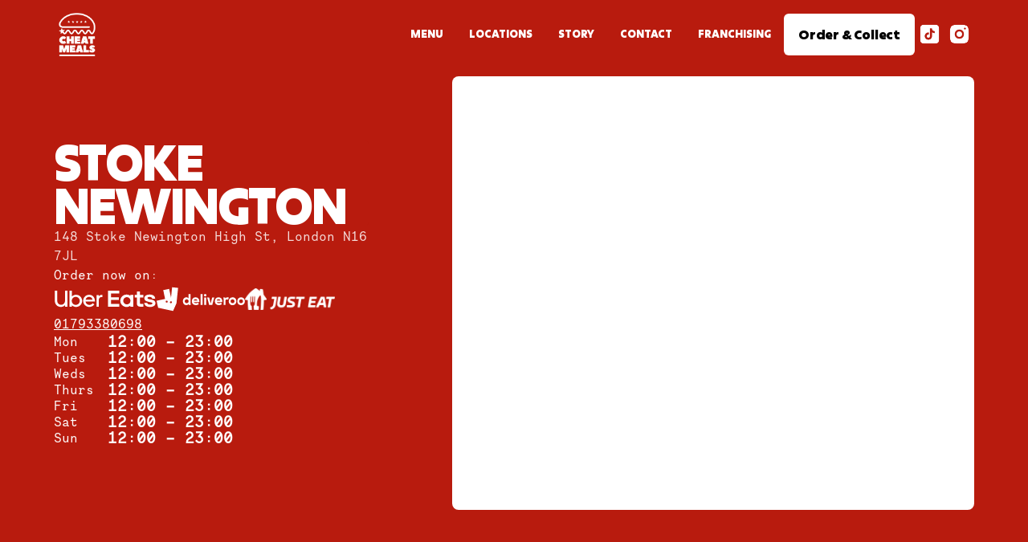

--- FILE ---
content_type: text/html
request_url: https://www.cheatmeals.co.uk/location/stoke-newington
body_size: 5203
content:
<!DOCTYPE html><!-- Last Published: Thu Feb 27 2025 12:57:31 GMT+0000 (Coordinated Universal Time) --><html data-wf-domain="www.cheatmeals.co.uk" data-wf-page="65de971feabb951dca410ed7" data-wf-site="64a80e17fae66900b4133b88" lang="en" data-wf-collection="65de971feabb951dca410f07" data-wf-item-slug="stoke-newington"><head><meta charset="utf-8"/><title>Cheatmeals - Stoke Newington</title><meta content="Come Cheat With Us. Your Cheat Day Destination Sorted in Stoke Newington. 100% Organic. Delivery &amp; Collection Available on UberEats, Deliveroo &amp; JustEat." name="description"/><meta content="Cheatmeals - Stoke Newington" property="og:title"/><meta content="Come Cheat With Us. Your Cheat Day Destination Sorted in Stoke Newington. 100% Organic. Delivery &amp; Collection Available on UberEats, Deliveroo &amp; JustEat." property="og:description"/><meta content="Cheatmeals - Stoke Newington" property="twitter:title"/><meta content="Come Cheat With Us. Your Cheat Day Destination Sorted in Stoke Newington. 100% Organic. Delivery &amp; Collection Available on UberEats, Deliveroo &amp; JustEat." property="twitter:description"/><meta property="og:type" content="website"/><meta content="summary_large_image" name="twitter:card"/><meta content="width=device-width, initial-scale=1" name="viewport"/><link href="https://cdn.prod.website-files.com/64a80e17fae66900b4133b88/css/cheatmeals-b7ec57.webflow.3b4742027.min.css" rel="stylesheet" type="text/css"/><link href="https://fonts.googleapis.com" rel="preconnect"/><link href="https://fonts.gstatic.com" rel="preconnect" crossorigin="anonymous"/><script src="https://ajax.googleapis.com/ajax/libs/webfont/1.6.26/webfont.js" type="text/javascript"></script><script type="text/javascript">WebFont.load({  google: {    families: ["PT Sans:400,400italic,700,700italic"]  }});</script><script type="text/javascript">!function(o,c){var n=c.documentElement,t=" w-mod-";n.className+=t+"js",("ontouchstart"in o||o.DocumentTouch&&c instanceof DocumentTouch)&&(n.className+=t+"touch")}(window,document);</script><link href="https://cdn.prod.website-files.com/64a80e17fae66900b4133b88/656e14c0bea659af81f3c0df_favicon.jpg" rel="shortcut icon" type="image/x-icon"/><link href="https://cdn.prod.website-files.com/64a80e17fae66900b4133b88/656e0b6762fa55bd79a9ffd5_webclip.jpg" rel="apple-touch-icon"/><link href="https://www.cheatmeals.co.uk/location/stoke-newington" rel="canonical"/><script async="" src="https://www.googletagmanager.com/gtag/js?id=G-MPPXQW1MC3"></script><script type="text/javascript">window.dataLayer = window.dataLayer || [];function gtag(){dataLayer.push(arguments);}gtag('set', 'developer_id.dZGVlNj', true);gtag('js', new Date());gtag('config', 'G-MPPXQW1MC3');</script><!-- Meta Pixel Code -->
<script>
!function(f,b,e,v,n,t,s)
{if(f.fbq)return;n=f.fbq=function(){n.callMethod?
n.callMethod.apply(n,arguments):n.queue.push(arguments)};
if(!f._fbq)f._fbq=n;n.push=n;n.loaded=!0;n.version='2.0';
n.queue=[];t=b.createElement(e);t.async=!0;
t.src=v;s=b.getElementsByTagName(e)[0];
s.parentNode.insertBefore(t,s)}(window, document,'script',
'https://connect.facebook.net/en_US/fbevents.js');
fbq('init', '951965833188123');
fbq('track', 'PageView');
</script>
<noscript><img height="1" width="1" style="display:none"
src="https://www.facebook.com/tr?id=951965833188123&ev=PageView&noscript=1"
/></noscript>
<!-- End Meta Pixel Code -->
</head><body class="locationtemplatebody"><div data-animation="default" class="navbar21_component w-nav" data-easing2="ease" fs-scrolldisable-element="smart-nav" data-easing="ease" data-collapse="all" data-w-id="77bf59a4-ebac-01c3-5903-ad3cc97c4591" role="banner" data-duration="0"><div id="div-block-125" class="div-block-125"><div class="navbar21_container"><a href="/" class="navbar21_logo-link w-nav-brand"><img src="https://cdn.prod.website-files.com/64a80e17fae66900b4133b88/64b8159106226a51653fd957_cm%20white%20355%20x355.webp" loading="lazy" alt="Cheatmeals Logo" class="navbar21_logo"/></a><div class="navbar21_link-wrapper"><a href="/menu" class="navbar21_link w-nav-link">Menu</a><a href="/locations" class="navbar21_link w-nav-link">Locations</a><a href="/story" class="navbar21_link w-nav-link">Story</a><a href="/contact" class="navbar21_link w-nav-link">Contact</a><a href="/franchising" class="navbar21_link w-nav-link">Franchising</a></div><a href="https://onlineorder.3s-pos.com/cheatmeals/branch-form" target="_blank" class="button-3 button-4 w-button">Order &amp; Collect</a><div class="w-layout-grid headersociallist"><a href="https://www.tiktok.com/@cheatmeals" target="_blank" class="link-block-2 w-inline-block"><img src="https://cdn.prod.website-files.com/64a80e17fae66900b4133b88/64dd047c2c29bf4f18f4a9b4_icons8-tiktok-144-2.webp" loading="lazy" alt="TikTok logo for link to TikTok profile" class="headersocialimage"/></a><a href="https://www.instagram.com/cheatmealsofficial/" target="_blank" class="link-block-3 w-inline-block"><img src="https://cdn.prod.website-files.com/64a80e17fae66900b4133b88/64dd04f78df1fabe56d9f4ba_icons8-instagram-144-2.webp" loading="lazy" alt="Instagram logo for link to Instagram profile" class="headersocialimage"/></a></div><div class="navbar21_wrapper"><nav role="navigation" class="navbar21_menu w-nav-menu"><div class="navbar21_menu-wrapper"><div class="navbar21_menu-left"><div class="navbar21_menu-links-wrapper"><a href="/menu" class="navbar21_link-large w-nav-link">Menu</a><a href="/locations" class="navbar21_link-large w-nav-link">Locations</a><a href="/story" class="navbar21_link-large w-nav-link">Story</a><a href="/franchising" class="navbar21_link-large w-nav-link">Franchising</a><a href="/contact" class="navbar21_link-large w-nav-link">Contact Us</a></div><div class="w-layout-grid navbarmenusociallinks"><a href="https://www.tiktok.com/@cheatmeals" target="_blank" class="w-inline-block"><img src="https://cdn.prod.website-files.com/64a80e17fae66900b4133b88/64dd047c2c29bf4f18f4a9b4_icons8-tiktok-144-2.webp" loading="lazy" alt="" class="navbarmenusocialimage"/></a><a href="https://www.instagram.com/cheatmealsofficial/" target="_blank" class="w-inline-block"><img src="https://cdn.prod.website-files.com/64a80e17fae66900b4133b88/64dd04f78df1fabe56d9f4ba_icons8-instagram-144-2.webp" loading="lazy" alt="" class="navbarmenusocialimage"/></a></div></div></div></nav><div class="navbar21_menu-button w-nav-button"><div class="menu-icon4"><div class="menu-icon4_wrapper"><div class="menu-icon4_line-top"></div><div class="menu-icon4_line-middle"><div class="menu-icon_line-middle-top"></div><div class="menu-icon_line-middle-base"></div></div><div class="menu-icon4_line-bottom"></div></div></div></div></div></div></div></div><div class="locationbodysect"><div class="bodyresponsivepaddingcontainer"><section class="locationfirstsection"><div class="locationcontentcontainer"><div class="addresstextcontainer"><h2 class="indexlocationsheading">Stoke Newington</h2><div class="text-block-23">148 Stoke Newington High St, London N16 7JL</div></div><div class="div-block-168"><div class="phonenumbertext">Order now on:</div><div class="deliveries-right-3"><a href="https://www.just-eat.co.uk/restaurants-cheat-meals-stoke-newington/menu" target="_blank" class="w-inline-block"><img src="https://cdn.prod.website-files.com/64a80e17fae66900b4133b88/64b93420321d617372fdf035_uber-eats%201.svg" loading="lazy" alt="UberEats logo" class="indexdeliveryiconubereats"/></a><a href="https://deliveroo.co.uk/menu/London/stoke-newington/cheatmeals-stoke-newington" target="_blank" class="w-inline-block"><img src="https://cdn.prod.website-files.com/64a80e17fae66900b4133b88/64b93420321d617372fdf034_deliveroo-1%201.svg" loading="lazy" alt="Deliveroo logo" class="indexdeliveryicondeliveroo"/></a><a href="https://www.just-eat.co.uk/restaurants-cheat-meals-stoke-newington/menu" target="_blank" class="w-inline-block"><img src="https://cdn.prod.website-files.com/64a80e17fae66900b4133b88/64b943550d57e1e64d69df5e_TKWY.AS_BIG.D-1a410592.webp" loading="lazy" sizes="(max-width: 479px) 86.796875px, (max-width: 767px) 119.859375px, (max-width: 991px) 5vw, (max-width: 1279px) 6vw, (max-width: 1439px) 4vw, 5vw" srcset="https://cdn.prod.website-files.com/64a80e17fae66900b4133b88/64b943550d57e1e64d69df5e_TKWY.AS_BIG.D-1a410592-p-500.webp 500w, https://cdn.prod.website-files.com/64a80e17fae66900b4133b88/64b943550d57e1e64d69df5e_TKWY.AS_BIG.D-1a410592.webp 1550w" alt="JustEat logo" class="indexdeliveryiconjusteat"/></a></div></div><a href="tel:01793380698" class="link-block-7 w-inline-block"><div class="phonenumbertext">01793380698</div></a><div class="div-block-152"><div class="div-block-151"><div class="locationdaylabel">Mon</div><div class="locationopeningtimetext">12:00 - 23:00</div></div><div class="div-block-151"><div class="locationdaylabel">Tues</div><div class="locationopeningtimetext">12:00 - 23:00</div></div><div class="div-block-151"><div class="locationdaylabel">Weds</div><div class="locationopeningtimetext">12:00 - 23:00</div></div><div class="div-block-151"><div class="locationdaylabel">Thurs</div><div class="locationopeningtimetext">12:00 - 23:00</div></div><div class="div-block-151"><div class="locationdaylabel">Fri</div><div class="locationopeningtimetext">12:00 - 23:00</div></div><div class="div-block-151"><div class="locationdaylabel">Sat</div><div class="locationopeningtimetext">12:00 - 23:00</div></div><div class="div-block-151"><div class="locationdaylabel">Sun</div><div class="locationopeningtimetext">12:00 - 23:00</div></div></div></div><div class="html-embed-5 w-embed w-iframe"><iframe
  width="100%"
  height="100%"
  style="border:0"
  loading="lazy"
  allowfullscreen
  referrerpolicy="no-referrer-when-downgrade"
  src="https://www.google.com/maps/embed/v1/place?key=AIzaSyCkuHIJP6vOUd4T4gCUeE671vrAk0bscn8
    &q=Cheatmeals+,Stoke Newington,148 Stoke Newington High St, London N16 7JL">
</iframe></div></section></div><div class="locationbodyresponsivecontainer"><section class="tripleimagesection"><img src="https://cdn.prod.website-files.com/64a80e17fae66900b4133b88/6579687a637d6d15acaed3a2_DSC_7113.webp" loading="lazy" sizes="(max-width: 479px) 100vw, (max-width: 767px) 287px, (max-width: 991px) 464px, 34vw" srcset="https://cdn.prod.website-files.com/64a80e17fae66900b4133b88/6579687a637d6d15acaed3a2_DSC_7113-p-500.webp 500w, https://cdn.prod.website-files.com/64a80e17fae66900b4133b88/6579687a637d6d15acaed3a2_DSC_7113.webp 800w" alt="Menu image showing 2 burgers and chips" class="image-32-copy"/><img src="https://cdn.prod.website-files.com/64a80e17fae66900b4133b88/6570a644722e339aa9ff0832_DSC_7173.webp" loading="lazy" sizes="(max-width: 479px) 100vw, (max-width: 767px) 287px, (max-width: 991px) 464px, (max-width: 9958px) 34vw, 3386px" srcset="https://cdn.prod.website-files.com/64a80e17fae66900b4133b88/6570a644722e339aa9ff0832_DSC_7173-p-500.webp 500w, https://cdn.prod.website-files.com/64a80e17fae66900b4133b88/6570a644722e339aa9ff0832_DSC_7173-p-800.webp 800w, https://cdn.prod.website-files.com/64a80e17fae66900b4133b88/6570a644722e339aa9ff0832_DSC_7173-p-1080.webp 1080w, https://cdn.prod.website-files.com/64a80e17fae66900b4133b88/6570a644722e339aa9ff0832_DSC_7173-p-1600.webp 1600w, https://cdn.prod.website-files.com/64a80e17fae66900b4133b88/6570a644722e339aa9ff0832_DSC_7173-p-2000.webp 2000w, https://cdn.prod.website-files.com/64a80e17fae66900b4133b88/6570a644722e339aa9ff0832_DSC_7173-p-2600.webp 2600w, https://cdn.prod.website-files.com/64a80e17fae66900b4133b88/6570a644722e339aa9ff0832_DSC_7173.webp 3386w" alt="Menu image showing 2 burgers and chips" class="image-32-copy"/><img src="https://cdn.prod.website-files.com/64a80e17fae66900b4133b88/6579693f0cceea6a80335d66_DSC_7130.webp" loading="lazy" sizes="(max-width: 479px) 100vw, (max-width: 767px) 287px, (max-width: 991px) 464px, 34vw" srcset="https://cdn.prod.website-files.com/64a80e17fae66900b4133b88/6579693f0cceea6a80335d66_DSC_7130-p-500.webp 500w, https://cdn.prod.website-files.com/64a80e17fae66900b4133b88/6579693f0cceea6a80335d66_DSC_7130.webp 800w" alt="Menu image showing 2 burgers and chips" class="image-32-hidemobile"/></section><div class="logo-ticker"><div class="ticker-wrapper"><div class="ticker-css w-embed"><!-- Flowbase Booster - Auto Carousel -->
<style>
.ticker-l {
  position: absolute;
  white-space: nowrap;
  will-change: transform;
  /* Here you can adjust the time & speed */
  animation: carousel-animation 120s linear infinite;
}

@keyframes carousel-animation {
  from { transform: translateX(0%); }
  to { transform: translateX(calc(-50% - 12px)); }
}
</style></div><div class="ticker-l"><div class="ticker-group-l"><img src="https://cdn.prod.website-files.com/64a80e17fae66900b4133b88/64d257106703002a28b6d87b_wavesbun-icon.webp" loading="lazy" alt="" class="image-10"/><div class="banner11_text-2">HOME DELIVERY</div><img src="https://cdn.prod.website-files.com/64a80e17fae66900b4133b88/64d257106703002a28b6d87b_wavesbun-icon.webp" loading="lazy" alt="" class="image-10"/><div class="banner11_text-2">100% Organic</div><img src="https://cdn.prod.website-files.com/64a80e17fae66900b4133b88/64d257106703002a28b6d87b_wavesbun-icon.webp" loading="lazy" alt="" class="image-10"/><div class="banner11_text-2">HOME DELIVERY</div><img src="https://cdn.prod.website-files.com/64a80e17fae66900b4133b88/64d257106703002a28b6d87b_wavesbun-icon.webp" loading="lazy" alt="" class="image-10"/><div class="banner11_text-2">100% Organic</div><img src="https://cdn.prod.website-files.com/64a80e17fae66900b4133b88/64d257106703002a28b6d87b_wavesbun-icon.webp" loading="lazy" alt="" class="image-10"/><div class="banner11_text-2">HOME DELIVERY</div><img src="https://cdn.prod.website-files.com/64a80e17fae66900b4133b88/64d257106703002a28b6d87b_wavesbun-icon.webp" loading="lazy" alt="" class="image-10"/><div class="banner11_text-2">100% Organic</div></div><div class="ticker-group-l"><img src="https://cdn.prod.website-files.com/64a80e17fae66900b4133b88/64d257106703002a28b6d87b_wavesbun-icon.webp" loading="lazy" alt="" class="image-10"/><div class="banner11_text-2">HOME DELIVERY</div><img src="https://cdn.prod.website-files.com/64a80e17fae66900b4133b88/64d257106703002a28b6d87b_wavesbun-icon.webp" loading="lazy" alt="" class="image-10"/><div class="banner11_text-2">100% Organic</div><img src="https://cdn.prod.website-files.com/64a80e17fae66900b4133b88/64d257106703002a28b6d87b_wavesbun-icon.webp" loading="lazy" alt="" class="image-10"/><div class="banner11_text-2">HOME DELIVERY</div><img src="https://cdn.prod.website-files.com/64a80e17fae66900b4133b88/64d257106703002a28b6d87b_wavesbun-icon.webp" loading="lazy" alt="" class="image-10"/><div class="banner11_text-2">100% Organic</div><img src="https://cdn.prod.website-files.com/64a80e17fae66900b4133b88/64d257106703002a28b6d87b_wavesbun-icon.webp" loading="lazy" alt="" class="image-10"/><div class="banner11_text-2">HOME DELIVERY</div><img src="https://cdn.prod.website-files.com/64a80e17fae66900b4133b88/64d257106703002a28b6d87b_wavesbun-icon.webp" loading="lazy" alt="" class="image-10"/><div class="banner11_text-2">100% Organic</div></div><div class="ticker-group-l"><img src="https://cdn.prod.website-files.com/64a80e17fae66900b4133b88/64d257106703002a28b6d87b_wavesbun-icon.webp" loading="lazy" alt="" class="image-10"/><div class="banner11_text-2">HOME DELIVERY</div><img src="https://cdn.prod.website-files.com/64a80e17fae66900b4133b88/64d257106703002a28b6d87b_wavesbun-icon.webp" loading="lazy" alt="" class="image-10"/><div class="banner11_text-2">100% Organic</div><img src="https://cdn.prod.website-files.com/64a80e17fae66900b4133b88/64d257106703002a28b6d87b_wavesbun-icon.webp" loading="lazy" alt="" class="image-10"/><div class="banner11_text-2">HOME DELIVERY</div><img src="https://cdn.prod.website-files.com/64a80e17fae66900b4133b88/64d257106703002a28b6d87b_wavesbun-icon.webp" loading="lazy" alt="" class="image-10"/><div class="banner11_text-2">100% Organic</div><img src="https://cdn.prod.website-files.com/64a80e17fae66900b4133b88/64d257106703002a28b6d87b_wavesbun-icon.webp" loading="lazy" alt="" class="image-10"/><div class="banner11_text-2">HOME DELIVERY</div><img src="https://cdn.prod.website-files.com/64a80e17fae66900b4133b88/64d257106703002a28b6d87b_wavesbun-icon.webp" loading="lazy" alt="" class="image-10"/><div class="banner11_text-2">100% Organic</div></div><div class="ticker-group-l"><img src="https://cdn.prod.website-files.com/64a80e17fae66900b4133b88/64d257106703002a28b6d87b_wavesbun-icon.webp" loading="lazy" alt="" class="image-10"/><div class="banner11_text-2">HOME DELIVERY</div><img src="https://cdn.prod.website-files.com/64a80e17fae66900b4133b88/64d257106703002a28b6d87b_wavesbun-icon.webp" loading="lazy" alt="" class="image-10"/><div class="banner11_text-2">100% Organic</div><img src="https://cdn.prod.website-files.com/64a80e17fae66900b4133b88/64d257106703002a28b6d87b_wavesbun-icon.webp" loading="lazy" alt="" class="image-10"/><div class="banner11_text-2">HOME DELIVERY</div><img src="https://cdn.prod.website-files.com/64a80e17fae66900b4133b88/64d257106703002a28b6d87b_wavesbun-icon.webp" loading="lazy" alt="" class="image-10"/><div class="banner11_text-2">100% Organic</div><img src="https://cdn.prod.website-files.com/64a80e17fae66900b4133b88/64d257106703002a28b6d87b_wavesbun-icon.webp" loading="lazy" alt="" class="image-10"/><div class="banner11_text-2">HOME DELIVERY</div><img src="https://cdn.prod.website-files.com/64a80e17fae66900b4133b88/64d257106703002a28b6d87b_wavesbun-icon.webp" loading="lazy" alt="" class="image-10"/><div class="banner11_text-2">100% Organic</div></div></div></div></div><section class="food-s"><div class="titletexconta"><h2 class="firstsectionheading">BURGERS<br/>HOTDOGS<br/>SIDES<br/>SHAKES <br/>&amp; MORE</h2><div class="text-block-23">Nobody needs to know you&#x27;re cheating...</div><a href="/menu" class="indexmainbutton w-inline-block"><div class="button-text"><div class="text-block-25">See Full Menu</div></div><img src="https://cdn.prod.website-files.com/64a80e17fae66900b4133b88/65ff167ebf27147c20b2a1b8_dark-arrow.svg" loading="lazy" alt="" class="icon-1x1-tiny"/><div class="button-bg"></div></a></div><div class="indexmenucontainer"><a href="/menu" class="indexmenuitemlink w-inline-block"><div class="indexmenufooditem"><div class="indexmenuitemcontent"><div class="indexmenuthumbnail-copy"><img alt="Beef Single Cheese Crazy Image" loading="eager" sizes="(max-width: 479px) 75vw, 239px" srcset="https://cdn.prod.website-files.com/64a80e17fae66900b4133b88/65784d503197ec771293ab08_CM_BeefBritish_1280x768-p-500.webp 500w, https://cdn.prod.website-files.com/64a80e17fae66900b4133b88/65784d503197ec771293ab08_CM_BeefBritish_1280x768-p-800.webp 800w, https://cdn.prod.website-files.com/64a80e17fae66900b4133b88/65784d503197ec771293ab08_CM_BeefBritish_1280x768-p-1080.webp 1080w, https://cdn.prod.website-files.com/64a80e17fae66900b4133b88/65784d503197ec771293ab08_CM_BeefBritish_1280x768.webp 1280w" src="https://cdn.prod.website-files.com/64a80e17fae66900b4133b88/65784d503197ec771293ab08_CM_BeefBritish_1280x768.webp" class="indexmenufoodthumbnail"/></div><div class="div-block-178"><h3 class="menuindextitle">British Beef</h3><div class="shop-prices"><div class="uppercase-regular is-color-p3">£7.49+</div></div></div></div></div></a><a href="/menu" class="indexmenuitemlink w-inline-block"><div class="indexmenufooditem"><div class="indexmenuitemcontent"><div class="indexmenuthumbnail-copy"><img alt="Beef Single Cheese Crazy Image" loading="eager" sizes="172px" srcset="https://cdn.prod.website-files.com/64a80e17fae66900b4133b88/657483bbd9bc3d86c0151143_oreo-p-500.webp 500w, https://cdn.prod.website-files.com/64a80e17fae66900b4133b88/657483bbd9bc3d86c0151143_oreo.webp 550w" src="https://cdn.prod.website-files.com/64a80e17fae66900b4133b88/657483bbd9bc3d86c0151143_oreo.webp" class="indexmenufoodthumbnail milkshake"/></div><div class="div-block-178"><h3 class="menuindextitle">Oreo Milkshake</h3><div class="shop-prices"><div class="uppercase-regular is-color-p3">£5.99</div></div></div></div></div></a><a href="/menu" class="indexmenuitemlink w-inline-block"><div class="indexmenufooditem"><div class="indexmenuitemcontent"><div class="indexmenuthumbnail-copy"><img alt="Beef Single Cheese Crazy Image" loading="eager" sizes="(max-width: 767px) 220px, 189px" srcset="https://cdn.prod.website-files.com/64a80e17fae66900b4133b88/65763b601a78e1105b61059e_chicken-popcorn-p-500.webp 500w, https://cdn.prod.website-files.com/64a80e17fae66900b4133b88/65763b601a78e1105b61059e_chicken-popcorn.webp 550w" src="https://cdn.prod.website-files.com/64a80e17fae66900b4133b88/65763b601a78e1105b61059e_chicken-popcorn.webp" class="indexmenufoodthumbnail wings"/></div><div class="div-block-178"><h3 class="menuindextitle">Chicken Popcorn</h3><div class="shop-prices"><div class="uppercase-regular is-color-p3">£4.99</div></div></div></div></div></a><a href="/menu" class="indexmenuitemlink w-inline-block"><div class="indexmenufooditem"><div class="indexmenuitemcontent"><div class="indexmenuthumbnail-copy"><img alt="Beef Single Cheese Crazy Image" loading="eager" sizes="(max-width: 767px) 220px, 189px" srcset="https://cdn.prod.website-files.com/64a80e17fae66900b4133b88/6574f074ea961dcfe613c780_buffalo-wings-p-500.webp 500w, https://cdn.prod.website-files.com/64a80e17fae66900b4133b88/6574f074ea961dcfe613c780_buffalo-wings.webp 550w" src="https://cdn.prod.website-files.com/64a80e17fae66900b4133b88/6574f074ea961dcfe613c780_buffalo-wings.webp" class="indexmenufoodthumbnail wings"/></div><div class="div-block-178"><h3 class="menuindextitle">Buffalo Wings</h3><div class="shop-prices"><div class="uppercase-regular is-color-p3">£5.99+</div></div></div></div></div></a><a href="/menu" class="indexmenuitemlink w-inline-block"><div class="indexmenufooditem"><div class="indexmenuitemcontent"><div class="indexmenuthumbnail-copy"><img alt="Beef Single Cheese Crazy Image" loading="eager" sizes="(max-width: 479px) 75vw, 239px" srcset="https://cdn.prod.website-files.com/64a80e17fae66900b4133b88/65767dffbda3e23aaf6a3e20_CM2_CheatCheeseCrazy_1280x768-p-500.webp 500w, https://cdn.prod.website-files.com/64a80e17fae66900b4133b88/65767dffbda3e23aaf6a3e20_CM2_CheatCheeseCrazy_1280x768-p-800.webp 800w, https://cdn.prod.website-files.com/64a80e17fae66900b4133b88/65767dffbda3e23aaf6a3e20_CM2_CheatCheeseCrazy_1280x768-p-1080.webp 1080w, https://cdn.prod.website-files.com/64a80e17fae66900b4133b88/65767dffbda3e23aaf6a3e20_CM2_CheatCheeseCrazy_1280x768.webp 1280w" src="https://cdn.prod.website-files.com/64a80e17fae66900b4133b88/65767dffbda3e23aaf6a3e20_CM2_CheatCheeseCrazy_1280x768.webp" class="indexmenufoodthumbnail"/></div><div class="div-block-178"><h3 class="menuindextitle">Cheatmeals Cheese Crazy</h3><div class="shop-prices"><div class="uppercase-regular is-color-p3">£12.49</div></div></div></div></div></a><a href="/menu" class="indexmenuitemlink w-inline-block"><div class="indexmenufooditem"><div class="indexmenuitemcontent"><div class="indexmenuthumbnail-copy"><img alt="Beef Single Cheese Crazy Image" loading="eager" sizes="(max-width: 479px) 75vw, 239px" srcset="https://cdn.prod.website-files.com/64a80e17fae66900b4133b88/671ecdc3773a6664531a1f8f_CM_DirtyFries_1280x768%204%403x-p-500.png 500w, https://cdn.prod.website-files.com/64a80e17fae66900b4133b88/671ecdc3773a6664531a1f8f_CM_DirtyFries_1280x768%204%403x-p-800.png 800w, https://cdn.prod.website-files.com/64a80e17fae66900b4133b88/671ecdc3773a6664531a1f8f_CM_DirtyFries_1280x768%204%403x-p-1080.png 1080w, https://cdn.prod.website-files.com/64a80e17fae66900b4133b88/671ecdc3773a6664531a1f8f_CM_DirtyFries_1280x768%204%403x.png 1280w" src="https://cdn.prod.website-files.com/64a80e17fae66900b4133b88/671ecdc3773a6664531a1f8f_CM_DirtyFries_1280x768%204%403x.png" class="indexmenufoodthumbnail"/></div><div class="div-block-178"><h3 class="menuindextitle">LOADED Fries</h3><div class="shop-prices"><div class="uppercase-regular is-color-p3">£4.99</div></div></div></div></div></a></div></section></div><div class="darkredbodyresponsive"><div class="foter"><div class="footercontainer"><div id="w-node-d23e1e2e-bb28-96a6-b42d-7699f94ad401-f94ad400" class="footers"><img src="https://cdn.prod.website-files.com/64a80e17fae66900b4133b88/64be9b42e47606e453d3b3dc_white-signature-1line.webp" loading="lazy" alt="Image showing motto #loyalcheater" class="brand-image-3"/><div class="div-block-163"><a href="/menu" class="footerlink w-inline-block"><h3 class="footerlinftxt">Menu</h3></a><a href="/locations" class="footerlink w-inline-block"><h3 class="footerlinftxt">Locations</h3></a><a href="/story" class="footerlink w-inline-block"><h3 class="footerlinftxt">Story</h3></a><a href="/contact" class="footerlink w-inline-block"><h3 class="footerlinftxt">Contact</h3></a><a href="/franchising" class="footerlink w-inline-block"><h3 class="footerlinftxt">Franchising</h3></a></div><div class="w-layout-grid footersociallist"><a href="https://www.tiktok.com/@cheatmeals" target="_blank" class="w-inline-block"><img src="https://cdn.prod.website-files.com/64a80e17fae66900b4133b88/64dd047c2c29bf4f18f4a9b4_icons8-tiktok-144-2.webp" loading="lazy" alt="TikTok logo for link to TikTok profile" class="headersocialimage"/></a><a href="https://www.instagram.com/cheatmealsofficial/" target="_blank" class="w-inline-block"><img src="https://cdn.prod.website-files.com/64a80e17fae66900b4133b88/64dd04f78df1fabe56d9f4ba_icons8-instagram-144-2.webp" loading="lazy" alt="Instagram logo for link to Instagram profile" class="headersocialimage"/></a></div><div class="div-block-164"><a href="/privacy-policy" class="link-block-8 w-inline-block"><div class="text-small is-color-p2">Privacy Policy</div></a><div class="text-small is-color-p2">©<span class="current-year">2024</span> Cheatmeals</div></div></div></div></div></div></div><script src="https://d3e54v103j8qbb.cloudfront.net/js/jquery-3.5.1.min.dc5e7f18c8.js?site=64a80e17fae66900b4133b88" type="text/javascript" integrity="sha256-9/aliU8dGd2tb6OSsuzixeV4y/faTqgFtohetphbbj0=" crossorigin="anonymous"></script><script src="https://cdn.prod.website-files.com/64a80e17fae66900b4133b88/js/webflow.755ae2cd.4580b95a1b5b099a.js" type="text/javascript"></script><script>

$(function() {
  $('.current-year').text(new Date().getFullYear());
});

$('body').on('click touchstart', function () {
   for (video of document.getElementsByTagName("video")) {
     video.setAttribute("playsinline", "");
     video.setAttribute("muted", "");
     video.play();
  }
});

</script></body></html>

--- FILE ---
content_type: text/css
request_url: https://cdn.prod.website-files.com/64a80e17fae66900b4133b88/css/cheatmeals-b7ec57.webflow.3b4742027.min.css
body_size: 32759
content:
html{-webkit-text-size-adjust:100%;-ms-text-size-adjust:100%;font-family:sans-serif}body{margin:0}article,aside,details,figcaption,figure,footer,header,hgroup,main,menu,nav,section,summary{display:block}audio,canvas,progress,video{vertical-align:baseline;display:inline-block}audio:not([controls]){height:0;display:none}[hidden],template{display:none}a{background-color:#0000}a:active,a:hover{outline:0}abbr[title]{border-bottom:1px dotted}b,strong{font-weight:700}dfn{font-style:italic}h1{margin:.67em 0;font-size:2em}mark{color:#000;background:#ff0}small{font-size:80%}sub,sup{vertical-align:baseline;font-size:75%;line-height:0;position:relative}sup{top:-.5em}sub{bottom:-.25em}img{border:0}svg:not(:root){overflow:hidden}hr{box-sizing:content-box;height:0}pre{overflow:auto}code,kbd,pre,samp{font-family:monospace;font-size:1em}button,input,optgroup,select,textarea{color:inherit;font:inherit;margin:0}button{overflow:visible}button,select{text-transform:none}button,html input[type=button],input[type=reset]{-webkit-appearance:button;cursor:pointer}button[disabled],html input[disabled]{cursor:default}button::-moz-focus-inner,input::-moz-focus-inner{border:0;padding:0}input{line-height:normal}input[type=checkbox],input[type=radio]{box-sizing:border-box;padding:0}input[type=number]::-webkit-inner-spin-button,input[type=number]::-webkit-outer-spin-button{height:auto}input[type=search]{-webkit-appearance:none}input[type=search]::-webkit-search-cancel-button,input[type=search]::-webkit-search-decoration{-webkit-appearance:none}legend{border:0;padding:0}textarea{overflow:auto}optgroup{font-weight:700}table{border-collapse:collapse;border-spacing:0}td,th{padding:0}@font-face{font-family:webflow-icons;src:url([data-uri])format("truetype");font-weight:400;font-style:normal}[class^=w-icon-],[class*=\ w-icon-]{speak:none;font-variant:normal;text-transform:none;-webkit-font-smoothing:antialiased;-moz-osx-font-smoothing:grayscale;font-style:normal;font-weight:400;line-height:1;font-family:webflow-icons!important}.w-icon-slider-right:before{content:""}.w-icon-slider-left:before{content:""}.w-icon-nav-menu:before{content:""}.w-icon-arrow-down:before,.w-icon-dropdown-toggle:before{content:""}.w-icon-file-upload-remove:before{content:""}.w-icon-file-upload-icon:before{content:""}*{box-sizing:border-box}html{height:100%}body{color:#333;background-color:#fff;min-height:100%;margin:0;font-family:Arial,sans-serif;font-size:14px;line-height:20px}img{vertical-align:middle;max-width:100%;display:inline-block}html.w-mod-touch *{background-attachment:scroll!important}.w-block{display:block}.w-inline-block{max-width:100%;display:inline-block}.w-clearfix:before,.w-clearfix:after{content:" ";grid-area:1/1/2/2;display:table}.w-clearfix:after{clear:both}.w-hidden{display:none}.w-button{color:#fff;line-height:inherit;cursor:pointer;background-color:#3898ec;border:0;border-radius:0;padding:9px 15px;text-decoration:none;display:inline-block}input.w-button{-webkit-appearance:button}html[data-w-dynpage] [data-w-cloak]{color:#0000!important}.w-code-block{margin:unset}pre.w-code-block code{all:inherit}.w-optimization{display:contents}.w-webflow-badge,.w-webflow-badge>img{box-sizing:unset;width:unset;height:unset;max-height:unset;max-width:unset;min-height:unset;min-width:unset;margin:unset;padding:unset;float:unset;clear:unset;border:unset;border-radius:unset;background:unset;background-image:unset;background-position:unset;background-size:unset;background-repeat:unset;background-origin:unset;background-clip:unset;background-attachment:unset;background-color:unset;box-shadow:unset;transform:unset;direction:unset;font-family:unset;font-weight:unset;color:unset;font-size:unset;line-height:unset;font-style:unset;font-variant:unset;text-align:unset;letter-spacing:unset;-webkit-text-decoration:unset;text-decoration:unset;text-indent:unset;text-transform:unset;list-style-type:unset;text-shadow:unset;vertical-align:unset;cursor:unset;white-space:unset;word-break:unset;word-spacing:unset;word-wrap:unset;transition:unset}.w-webflow-badge{white-space:nowrap;cursor:pointer;box-shadow:0 0 0 1px #0000001a,0 1px 3px #0000001a;visibility:visible!important;opacity:1!important;z-index:2147483647!important;color:#aaadb0!important;overflow:unset!important;background-color:#fff!important;border-radius:3px!important;width:auto!important;height:auto!important;margin:0!important;padding:6px!important;font-size:12px!important;line-height:14px!important;text-decoration:none!important;display:inline-block!important;position:fixed!important;inset:auto 12px 12px auto!important;transform:none!important}.w-webflow-badge>img{position:unset;visibility:unset!important;opacity:1!important;vertical-align:middle!important;display:inline-block!important}h1,h2,h3,h4,h5,h6{margin-bottom:10px;font-weight:700}h1{margin-top:20px;font-size:38px;line-height:44px}h2{margin-top:20px;font-size:32px;line-height:36px}h3{margin-top:20px;font-size:24px;line-height:30px}h4{margin-top:10px;font-size:18px;line-height:24px}h5{margin-top:10px;font-size:14px;line-height:20px}h6{margin-top:10px;font-size:12px;line-height:18px}p{margin-top:0;margin-bottom:10px}blockquote{border-left:5px solid #e2e2e2;margin:0 0 10px;padding:10px 20px;font-size:18px;line-height:22px}figure{margin:0 0 10px}figcaption{text-align:center;margin-top:5px}ul,ol{margin-top:0;margin-bottom:10px;padding-left:40px}.w-list-unstyled{padding-left:0;list-style:none}.w-embed:before,.w-embed:after{content:" ";grid-area:1/1/2/2;display:table}.w-embed:after{clear:both}.w-video{width:100%;padding:0;position:relative}.w-video iframe,.w-video object,.w-video embed{border:none;width:100%;height:100%;position:absolute;top:0;left:0}fieldset{border:0;margin:0;padding:0}button,[type=button],[type=reset]{cursor:pointer;-webkit-appearance:button;border:0}.w-form{margin:0 0 15px}.w-form-done{text-align:center;background-color:#ddd;padding:20px;display:none}.w-form-fail{background-color:#ffdede;margin-top:10px;padding:10px;display:none}label{margin-bottom:5px;font-weight:700;display:block}.w-input,.w-select{color:#333;vertical-align:middle;background-color:#fff;border:1px solid #ccc;width:100%;height:38px;margin-bottom:10px;padding:8px 12px;font-size:14px;line-height:1.42857;display:block}.w-input::placeholder,.w-select::placeholder{color:#999}.w-input:focus,.w-select:focus{border-color:#3898ec;outline:0}.w-input[disabled],.w-select[disabled],.w-input[readonly],.w-select[readonly],fieldset[disabled] .w-input,fieldset[disabled] .w-select{cursor:not-allowed}.w-input[disabled]:not(.w-input-disabled),.w-select[disabled]:not(.w-input-disabled),.w-input[readonly],.w-select[readonly],fieldset[disabled]:not(.w-input-disabled) .w-input,fieldset[disabled]:not(.w-input-disabled) .w-select{background-color:#eee}textarea.w-input,textarea.w-select{height:auto}.w-select{background-color:#f3f3f3}.w-select[multiple]{height:auto}.w-form-label{cursor:pointer;margin-bottom:0;font-weight:400;display:inline-block}.w-radio{margin-bottom:5px;padding-left:20px;display:block}.w-radio:before,.w-radio:after{content:" ";grid-area:1/1/2/2;display:table}.w-radio:after{clear:both}.w-radio-input{float:left;margin:3px 0 0 -20px;line-height:normal}.w-file-upload{margin-bottom:10px;display:block}.w-file-upload-input{opacity:0;z-index:-100;width:.1px;height:.1px;position:absolute;overflow:hidden}.w-file-upload-default,.w-file-upload-uploading,.w-file-upload-success{color:#333;display:inline-block}.w-file-upload-error{margin-top:10px;display:block}.w-file-upload-default.w-hidden,.w-file-upload-uploading.w-hidden,.w-file-upload-error.w-hidden,.w-file-upload-success.w-hidden{display:none}.w-file-upload-uploading-btn{cursor:pointer;background-color:#fafafa;border:1px solid #ccc;margin:0;padding:8px 12px;font-size:14px;font-weight:400;display:flex}.w-file-upload-file{background-color:#fafafa;border:1px solid #ccc;flex-grow:1;justify-content:space-between;margin:0;padding:8px 9px 8px 11px;display:flex}.w-file-upload-file-name{font-size:14px;font-weight:400;display:block}.w-file-remove-link{cursor:pointer;width:auto;height:auto;margin-top:3px;margin-left:10px;padding:3px;display:block}.w-icon-file-upload-remove{margin:auto;font-size:10px}.w-file-upload-error-msg{color:#ea384c;padding:2px 0;display:inline-block}.w-file-upload-info{padding:0 12px;line-height:38px;display:inline-block}.w-file-upload-label{cursor:pointer;background-color:#fafafa;border:1px solid #ccc;margin:0;padding:8px 12px;font-size:14px;font-weight:400;display:inline-block}.w-icon-file-upload-icon,.w-icon-file-upload-uploading{width:20px;margin-right:8px;display:inline-block}.w-icon-file-upload-uploading{height:20px}.w-container{max-width:940px;margin-left:auto;margin-right:auto}.w-container:before,.w-container:after{content:" ";grid-area:1/1/2/2;display:table}.w-container:after{clear:both}.w-container .w-row{margin-left:-10px;margin-right:-10px}.w-row:before,.w-row:after{content:" ";grid-area:1/1/2/2;display:table}.w-row:after{clear:both}.w-row .w-row{margin-left:0;margin-right:0}.w-col{float:left;width:100%;min-height:1px;padding-left:10px;padding-right:10px;position:relative}.w-col .w-col{padding-left:0;padding-right:0}.w-col-1{width:8.33333%}.w-col-2{width:16.6667%}.w-col-3{width:25%}.w-col-4{width:33.3333%}.w-col-5{width:41.6667%}.w-col-6{width:50%}.w-col-7{width:58.3333%}.w-col-8{width:66.6667%}.w-col-9{width:75%}.w-col-10{width:83.3333%}.w-col-11{width:91.6667%}.w-col-12{width:100%}.w-hidden-main{display:none!important}@media screen and (max-width:991px){.w-container{max-width:728px}.w-hidden-main{display:inherit!important}.w-hidden-medium{display:none!important}.w-col-medium-1{width:8.33333%}.w-col-medium-2{width:16.6667%}.w-col-medium-3{width:25%}.w-col-medium-4{width:33.3333%}.w-col-medium-5{width:41.6667%}.w-col-medium-6{width:50%}.w-col-medium-7{width:58.3333%}.w-col-medium-8{width:66.6667%}.w-col-medium-9{width:75%}.w-col-medium-10{width:83.3333%}.w-col-medium-11{width:91.6667%}.w-col-medium-12{width:100%}.w-col-stack{width:100%;left:auto;right:auto}}@media screen and (max-width:767px){.w-hidden-main,.w-hidden-medium{display:inherit!important}.w-hidden-small{display:none!important}.w-row,.w-container .w-row{margin-left:0;margin-right:0}.w-col{width:100%;left:auto;right:auto}.w-col-small-1{width:8.33333%}.w-col-small-2{width:16.6667%}.w-col-small-3{width:25%}.w-col-small-4{width:33.3333%}.w-col-small-5{width:41.6667%}.w-col-small-6{width:50%}.w-col-small-7{width:58.3333%}.w-col-small-8{width:66.6667%}.w-col-small-9{width:75%}.w-col-small-10{width:83.3333%}.w-col-small-11{width:91.6667%}.w-col-small-12{width:100%}}@media screen and (max-width:479px){.w-container{max-width:none}.w-hidden-main,.w-hidden-medium,.w-hidden-small{display:inherit!important}.w-hidden-tiny{display:none!important}.w-col{width:100%}.w-col-tiny-1{width:8.33333%}.w-col-tiny-2{width:16.6667%}.w-col-tiny-3{width:25%}.w-col-tiny-4{width:33.3333%}.w-col-tiny-5{width:41.6667%}.w-col-tiny-6{width:50%}.w-col-tiny-7{width:58.3333%}.w-col-tiny-8{width:66.6667%}.w-col-tiny-9{width:75%}.w-col-tiny-10{width:83.3333%}.w-col-tiny-11{width:91.6667%}.w-col-tiny-12{width:100%}}.w-widget{position:relative}.w-widget-map{width:100%;height:400px}.w-widget-map label{width:auto;display:inline}.w-widget-map img{max-width:inherit}.w-widget-map .gm-style-iw{text-align:center}.w-widget-map .gm-style-iw>button{display:none!important}.w-widget-twitter{overflow:hidden}.w-widget-twitter-count-shim{vertical-align:top;text-align:center;background:#fff;border:1px solid #758696;border-radius:3px;width:28px;height:20px;display:inline-block;position:relative}.w-widget-twitter-count-shim *{pointer-events:none;-webkit-user-select:none;user-select:none}.w-widget-twitter-count-shim .w-widget-twitter-count-inner{text-align:center;color:#999;font-family:serif;font-size:15px;line-height:12px;position:relative}.w-widget-twitter-count-shim .w-widget-twitter-count-clear{display:block;position:relative}.w-widget-twitter-count-shim.w--large{width:36px;height:28px}.w-widget-twitter-count-shim.w--large .w-widget-twitter-count-inner{font-size:18px;line-height:18px}.w-widget-twitter-count-shim:not(.w--vertical){margin-left:5px;margin-right:8px}.w-widget-twitter-count-shim:not(.w--vertical).w--large{margin-left:6px}.w-widget-twitter-count-shim:not(.w--vertical):before,.w-widget-twitter-count-shim:not(.w--vertical):after{content:" ";pointer-events:none;border:solid #0000;width:0;height:0;position:absolute;top:50%;left:0}.w-widget-twitter-count-shim:not(.w--vertical):before{border-width:4px;border-color:#75869600 #5d6c7b #75869600 #75869600;margin-top:-4px;margin-left:-9px}.w-widget-twitter-count-shim:not(.w--vertical).w--large:before{border-width:5px;margin-top:-5px;margin-left:-10px}.w-widget-twitter-count-shim:not(.w--vertical):after{border-width:4px;border-color:#fff0 #fff #fff0 #fff0;margin-top:-4px;margin-left:-8px}.w-widget-twitter-count-shim:not(.w--vertical).w--large:after{border-width:5px;margin-top:-5px;margin-left:-9px}.w-widget-twitter-count-shim.w--vertical{width:61px;height:33px;margin-bottom:8px}.w-widget-twitter-count-shim.w--vertical:before,.w-widget-twitter-count-shim.w--vertical:after{content:" ";pointer-events:none;border:solid #0000;width:0;height:0;position:absolute;top:100%;left:50%}.w-widget-twitter-count-shim.w--vertical:before{border-width:5px;border-color:#5d6c7b #75869600 #75869600;margin-left:-5px}.w-widget-twitter-count-shim.w--vertical:after{border-width:4px;border-color:#fff #fff0 #fff0;margin-left:-4px}.w-widget-twitter-count-shim.w--vertical .w-widget-twitter-count-inner{font-size:18px;line-height:22px}.w-widget-twitter-count-shim.w--vertical.w--large{width:76px}.w-background-video{color:#fff;height:500px;position:relative;overflow:hidden}.w-background-video>video{object-fit:cover;z-index:-100;background-position:50%;background-size:cover;width:100%;height:100%;margin:auto;position:absolute;inset:-100%}.w-background-video>video::-webkit-media-controls-start-playback-button{-webkit-appearance:none;display:none!important}.w-background-video--control{background-color:#0000;padding:0;position:absolute;bottom:1em;right:1em}.w-background-video--control>[hidden]{display:none!important}.w-slider{text-align:center;clear:both;-webkit-tap-highlight-color:#0000;tap-highlight-color:#0000;background:#ddd;height:300px;position:relative}.w-slider-mask{z-index:1;white-space:nowrap;height:100%;display:block;position:relative;left:0;right:0;overflow:hidden}.w-slide{vertical-align:top;white-space:normal;text-align:left;width:100%;height:100%;display:inline-block;position:relative}.w-slider-nav{z-index:2;text-align:center;-webkit-tap-highlight-color:#0000;tap-highlight-color:#0000;height:40px;margin:auto;padding-top:10px;position:absolute;inset:auto 0 0}.w-slider-nav.w-round>div{border-radius:100%}.w-slider-nav.w-num>div{font-size:inherit;line-height:inherit;width:auto;height:auto;padding:.2em .5em}.w-slider-nav.w-shadow>div{box-shadow:0 0 3px #3336}.w-slider-nav-invert{color:#fff}.w-slider-nav-invert>div{background-color:#2226}.w-slider-nav-invert>div.w-active{background-color:#222}.w-slider-dot{cursor:pointer;background-color:#fff6;width:1em;height:1em;margin:0 3px .5em;transition:background-color .1s,color .1s;display:inline-block;position:relative}.w-slider-dot.w-active{background-color:#fff}.w-slider-dot:focus{outline:none;box-shadow:0 0 0 2px #fff}.w-slider-dot:focus.w-active{box-shadow:none}.w-slider-arrow-left,.w-slider-arrow-right{cursor:pointer;color:#fff;-webkit-tap-highlight-color:#0000;tap-highlight-color:#0000;-webkit-user-select:none;user-select:none;width:80px;margin:auto;font-size:40px;position:absolute;inset:0;overflow:hidden}.w-slider-arrow-left [class^=w-icon-],.w-slider-arrow-right [class^=w-icon-],.w-slider-arrow-left [class*=\ w-icon-],.w-slider-arrow-right [class*=\ w-icon-]{position:absolute}.w-slider-arrow-left:focus,.w-slider-arrow-right:focus{outline:0}.w-slider-arrow-left{z-index:3;right:auto}.w-slider-arrow-right{z-index:4;left:auto}.w-icon-slider-left,.w-icon-slider-right{width:1em;height:1em;margin:auto;inset:0}.w-slider-aria-label{clip:rect(0 0 0 0);border:0;width:1px;height:1px;margin:-1px;padding:0;position:absolute;overflow:hidden}.w-slider-force-show{display:block!important}.w-dropdown{text-align:left;z-index:900;margin-left:auto;margin-right:auto;display:inline-block;position:relative}.w-dropdown-btn,.w-dropdown-toggle,.w-dropdown-link{vertical-align:top;color:#222;text-align:left;white-space:nowrap;margin-left:auto;margin-right:auto;padding:20px;text-decoration:none;position:relative}.w-dropdown-toggle{-webkit-user-select:none;user-select:none;cursor:pointer;padding-right:40px;display:inline-block}.w-dropdown-toggle:focus{outline:0}.w-icon-dropdown-toggle{width:1em;height:1em;margin:auto 20px auto auto;position:absolute;top:0;bottom:0;right:0}.w-dropdown-list{background:#ddd;min-width:100%;display:none;position:absolute}.w-dropdown-list.w--open{display:block}.w-dropdown-link{color:#222;padding:10px 20px;display:block}.w-dropdown-link.w--current{color:#0082f3}.w-dropdown-link:focus{outline:0}@media screen and (max-width:767px){.w-nav-brand{padding-left:10px}}.w-lightbox-backdrop{cursor:auto;letter-spacing:normal;text-indent:0;text-shadow:none;text-transform:none;visibility:visible;white-space:normal;word-break:normal;word-spacing:normal;word-wrap:normal;color:#fff;text-align:center;z-index:2000;opacity:0;-webkit-user-select:none;-moz-user-select:none;-webkit-tap-highlight-color:transparent;background:#000000e6;outline:0;font-family:Helvetica Neue,Helvetica,Ubuntu,Segoe UI,Verdana,sans-serif;font-size:17px;font-style:normal;font-weight:300;line-height:1.2;list-style:disc;position:fixed;inset:0;-webkit-transform:translate(0)}.w-lightbox-backdrop,.w-lightbox-container{-webkit-overflow-scrolling:touch;height:100%;overflow:auto}.w-lightbox-content{height:100vh;position:relative;overflow:hidden}.w-lightbox-view{opacity:0;width:100vw;height:100vh;position:absolute}.w-lightbox-view:before{content:"";height:100vh}.w-lightbox-group,.w-lightbox-group .w-lightbox-view,.w-lightbox-group .w-lightbox-view:before{height:86vh}.w-lightbox-frame,.w-lightbox-view:before{vertical-align:middle;display:inline-block}.w-lightbox-figure{margin:0;position:relative}.w-lightbox-group .w-lightbox-figure{cursor:pointer}.w-lightbox-img{width:auto;max-width:none;height:auto}.w-lightbox-image{float:none;max-width:100vw;max-height:100vh;display:block}.w-lightbox-group .w-lightbox-image{max-height:86vh}.w-lightbox-caption{text-align:left;text-overflow:ellipsis;white-space:nowrap;background:#0006;padding:.5em 1em;position:absolute;bottom:0;left:0;right:0;overflow:hidden}.w-lightbox-embed{width:100%;height:100%;position:absolute;inset:0}.w-lightbox-control{cursor:pointer;background-position:50%;background-repeat:no-repeat;background-size:24px;width:4em;transition:all .3s;position:absolute;top:0}.w-lightbox-left{background-image:url([data-uri]);display:none;bottom:0;left:0}.w-lightbox-right{background-image:url([data-uri]);display:none;bottom:0;right:0}.w-lightbox-close{background-image:url([data-uri]);background-size:18px;height:2.6em;right:0}.w-lightbox-strip{white-space:nowrap;padding:0 1vh;line-height:0;position:absolute;bottom:0;left:0;right:0;overflow:auto hidden}.w-lightbox-item{box-sizing:content-box;cursor:pointer;width:10vh;padding:2vh 1vh;display:inline-block;-webkit-transform:translate(0,0)}.w-lightbox-active{opacity:.3}.w-lightbox-thumbnail{background:#222;height:10vh;position:relative;overflow:hidden}.w-lightbox-thumbnail-image{position:absolute;top:0;left:0}.w-lightbox-thumbnail .w-lightbox-tall{width:100%;top:50%;transform:translateY(-50%)}.w-lightbox-thumbnail .w-lightbox-wide{height:100%;left:50%;transform:translate(-50%)}.w-lightbox-spinner{box-sizing:border-box;border:5px solid #0006;border-radius:50%;width:40px;height:40px;margin-top:-20px;margin-left:-20px;animation:.8s linear infinite spin;position:absolute;top:50%;left:50%}.w-lightbox-spinner:after{content:"";border:3px solid #0000;border-bottom-color:#fff;border-radius:50%;position:absolute;inset:-4px}.w-lightbox-hide{display:none}.w-lightbox-noscroll{overflow:hidden}@media (min-width:768px){.w-lightbox-content{height:96vh;margin-top:2vh}.w-lightbox-view,.w-lightbox-view:before{height:96vh}.w-lightbox-group,.w-lightbox-group .w-lightbox-view,.w-lightbox-group .w-lightbox-view:before{height:84vh}.w-lightbox-image{max-width:96vw;max-height:96vh}.w-lightbox-group .w-lightbox-image{max-width:82.3vw;max-height:84vh}.w-lightbox-left,.w-lightbox-right{opacity:.5;display:block}.w-lightbox-close{opacity:.8}.w-lightbox-control:hover{opacity:1}}.w-lightbox-inactive,.w-lightbox-inactive:hover{opacity:0}.w-richtext:before,.w-richtext:after{content:" ";grid-area:1/1/2/2;display:table}.w-richtext:after{clear:both}.w-richtext[contenteditable=true]:before,.w-richtext[contenteditable=true]:after{white-space:initial}.w-richtext ol,.w-richtext ul{overflow:hidden}.w-richtext .w-richtext-figure-selected.w-richtext-figure-type-video div:after,.w-richtext .w-richtext-figure-selected[data-rt-type=video] div:after,.w-richtext .w-richtext-figure-selected.w-richtext-figure-type-image div,.w-richtext .w-richtext-figure-selected[data-rt-type=image] div{outline:2px solid #2895f7}.w-richtext figure.w-richtext-figure-type-video>div:after,.w-richtext figure[data-rt-type=video]>div:after{content:"";display:none;position:absolute;inset:0}.w-richtext figure{max-width:60%;position:relative}.w-richtext figure>div:before{cursor:default!important}.w-richtext figure img{width:100%}.w-richtext figure figcaption.w-richtext-figcaption-placeholder{opacity:.6}.w-richtext figure div{color:#0000;font-size:0}.w-richtext figure.w-richtext-figure-type-image,.w-richtext figure[data-rt-type=image]{display:table}.w-richtext figure.w-richtext-figure-type-image>div,.w-richtext figure[data-rt-type=image]>div{display:inline-block}.w-richtext figure.w-richtext-figure-type-image>figcaption,.w-richtext figure[data-rt-type=image]>figcaption{caption-side:bottom;display:table-caption}.w-richtext figure.w-richtext-figure-type-video,.w-richtext figure[data-rt-type=video]{width:60%;height:0}.w-richtext figure.w-richtext-figure-type-video iframe,.w-richtext figure[data-rt-type=video] iframe{width:100%;height:100%;position:absolute;top:0;left:0}.w-richtext figure.w-richtext-figure-type-video>div,.w-richtext figure[data-rt-type=video]>div{width:100%}.w-richtext figure.w-richtext-align-center{clear:both;margin-left:auto;margin-right:auto}.w-richtext figure.w-richtext-align-center.w-richtext-figure-type-image>div,.w-richtext figure.w-richtext-align-center[data-rt-type=image]>div{max-width:100%}.w-richtext figure.w-richtext-align-normal{clear:both}.w-richtext figure.w-richtext-align-fullwidth{text-align:center;clear:both;width:100%;max-width:100%;margin-left:auto;margin-right:auto;display:block}.w-richtext figure.w-richtext-align-fullwidth>div{padding-bottom:inherit;display:inline-block}.w-richtext figure.w-richtext-align-fullwidth>figcaption{display:block}.w-richtext figure.w-richtext-align-floatleft{float:left;clear:none;margin-right:15px}.w-richtext figure.w-richtext-align-floatright{float:right;clear:none;margin-left:15px}.w-nav{z-index:1000;background:#ddd;position:relative}.w-nav:before,.w-nav:after{content:" ";grid-area:1/1/2/2;display:table}.w-nav:after{clear:both}.w-nav-brand{float:left;color:#333;text-decoration:none;position:relative}.w-nav-link{vertical-align:top;color:#222;text-align:left;margin-left:auto;margin-right:auto;padding:20px;text-decoration:none;display:inline-block;position:relative}.w-nav-link.w--current{color:#0082f3}.w-nav-menu{float:right;position:relative}[data-nav-menu-open]{text-align:center;background:#c8c8c8;min-width:200px;position:absolute;top:100%;left:0;right:0;overflow:visible;display:block!important}.w--nav-link-open{display:block;position:relative}.w-nav-overlay{width:100%;display:none;position:absolute;top:100%;left:0;right:0;overflow:hidden}.w-nav-overlay [data-nav-menu-open]{top:0}.w-nav[data-animation=over-left] .w-nav-overlay{width:auto}.w-nav[data-animation=over-left] .w-nav-overlay,.w-nav[data-animation=over-left] [data-nav-menu-open]{z-index:1;top:0;right:auto}.w-nav[data-animation=over-right] .w-nav-overlay{width:auto}.w-nav[data-animation=over-right] .w-nav-overlay,.w-nav[data-animation=over-right] [data-nav-menu-open]{z-index:1;top:0;left:auto}.w-nav-button{float:right;cursor:pointer;-webkit-tap-highlight-color:#0000;tap-highlight-color:#0000;-webkit-user-select:none;user-select:none;padding:18px;font-size:24px;display:none;position:relative}.w-nav-button:focus{outline:0}.w-nav-button.w--open{color:#fff;background-color:#c8c8c8}.w-nav[data-collapse=all] .w-nav-menu{display:none}.w-nav[data-collapse=all] .w-nav-button,.w--nav-dropdown-open,.w--nav-dropdown-toggle-open{display:block}.w--nav-dropdown-list-open{position:static}@media screen and (max-width:991px){.w-nav[data-collapse=medium] .w-nav-menu{display:none}.w-nav[data-collapse=medium] .w-nav-button{display:block}}@media screen and (max-width:767px){.w-nav[data-collapse=small] .w-nav-menu{display:none}.w-nav[data-collapse=small] .w-nav-button{display:block}.w-nav-brand{padding-left:10px}}@media screen and (max-width:479px){.w-nav[data-collapse=tiny] .w-nav-menu{display:none}.w-nav[data-collapse=tiny] .w-nav-button{display:block}}.w-tabs{position:relative}.w-tabs:before,.w-tabs:after{content:" ";grid-area:1/1/2/2;display:table}.w-tabs:after{clear:both}.w-tab-menu{position:relative}.w-tab-link{vertical-align:top;text-align:left;cursor:pointer;color:#222;background-color:#ddd;padding:9px 30px;text-decoration:none;display:inline-block;position:relative}.w-tab-link.w--current{background-color:#c8c8c8}.w-tab-link:focus{outline:0}.w-tab-content{display:block;position:relative;overflow:hidden}.w-tab-pane{display:none;position:relative}.w--tab-active{display:block}@media screen and (max-width:479px){.w-tab-link{display:block}}.w-ix-emptyfix:after{content:""}@keyframes spin{0%{transform:rotate(0)}to{transform:rotate(360deg)}}.w-dyn-empty{background-color:#ddd;padding:10px}.w-dyn-hide,.w-dyn-bind-empty,.w-condition-invisible{display:none!important}.wf-layout-layout{display:grid}.w-code-component>*{width:100%;height:100%;position:absolute;top:0;left:0}:root{--primary-colour:#b81b0e;--gray-background:#f1f1f1;--menu-border:#e7e4e4;--background:#fff2f4;--menu-item-background:#fff6f6;--menuitembackgroundgrey:#f4f4f4;--yellow:#fff963;--softer-paragraph-colour:#da5348;--menu-item-border:#ffe4e4;--food-background-color:#fff9f9;--inside:12px;--outside:16px;--black:#333}.w-layout-grid{grid-row-gap:16px;grid-column-gap:16px;grid-template-rows:auto auto;grid-template-columns:1fr 1fr;grid-auto-columns:1fr;display:grid}.w-pagination-wrapper{flex-wrap:wrap;justify-content:center;display:flex}.w-pagination-previous{color:#333;background-color:#fafafa;border:1px solid #ccc;border-radius:2px;margin-left:10px;margin-right:10px;padding:9px 20px;font-size:14px;display:block}.w-pagination-previous-icon{margin-right:4px}.w-pagination-next{color:#333;background-color:#fafafa;border:1px solid #ccc;border-radius:2px;margin-left:10px;margin-right:10px;padding:9px 20px;font-size:14px;display:block}.w-pagination-next-icon{margin-left:4px}.desktopnavbar{background-color:var(--primary-colour);border-bottom:3px #000;justify-content:center;align-items:center;width:100%;height:auto;min-height:0;padding:25px 68px;display:flex;position:fixed;top:0;left:0;right:0}.navbar1_logo-link{padding-left:0}.navbar1_container{justify-content:space-between;align-items:center;width:100%;max-width:1070px;height:100%;margin-left:0;margin-right:0;display:flex}.padding-vertical{padding-left:0;padding-right:0}.padding-vertical.padding-xxlarge{width:100%;max-width:950px;padding-left:0;padding-right:0}.padding-top,.padding-top.padding-medium{padding-bottom:0;padding-left:0;padding-right:0}.image-2{align-self:center;width:auto;height:78px;position:relative;left:auto;right:auto}.banner11_wrapper{width:440vw;display:flex}.deliveries-left{flex-direction:row;align-items:flex-start;display:flex}.delivery-image{height:23px}.delivery-image.deliveroo{height:34px}.delivery-image.uber{height:15px}.banner11_text-2{color:var(--primary-colour);letter-spacing:-1px;text-transform:uppercase;white-space:nowrap;font-family:Excon,sans-serif;font-size:32px;font-weight:900;line-height:100%}.social-image{cursor:pointer;height:49px;transition:transform .13s}.social-image:hover{transform:scale(1.23)}.social-image:active{transform:scale(.9)}.footer3_social-list{grid-column-gap:0px;grid-row-gap:0rem;white-space:normal;grid-template-rows:auto;grid-template-columns:max-content;grid-auto-columns:max-content;grid-auto-flow:column;place-items:start;display:flex}.footer3_link{color:#fff;padding-top:.5rem;padding-bottom:.5rem;font-family:Excon,sans-serif;font-size:16px;font-weight:700;line-height:100%;text-decoration:underline}.footer3_component{background-color:var(--primary-colour);border-top:2px #000;justify-content:center;align-items:center;padding:67px 67px 42px;display:flex}.footer3_left-wrapper{flex-direction:column;align-items:flex-start;display:flex}.footer3_link-list{grid-column-gap:16px;grid-row-gap:16px;flex-direction:column;grid-template-rows:auto;grid-template-columns:100%;grid-auto-columns:100%;place-items:flex-start start;margin-top:0;display:flex}.footer3_menu-wrapper{grid-column-gap:30px;grid-row-gap:0px;grid-template-rows:auto;grid-template-columns:1fr 1fr;place-items:start}.footer3_legal-list{grid-column-gap:1.5rem;grid-row-gap:0rem;white-space:normal;grid-template-rows:auto;grid-template-columns:max-content;grid-auto-columns:max-content;grid-auto-flow:column;justify-content:center;display:grid}.footer3_top-wrapper{grid-column-gap:4vw;grid-template-rows:auto;grid-template-columns:.5fr .5fr;align-items:start;margin-bottom:30px}.footer3_credit-text{color:#ffafbb;font-family:Excon,sans-serif;font-size:13px;font-weight:400;line-height:100%}.footer3_bottom-wrapper{justify-content:space-between;align-items:center;display:flex}.footerdeliverypartners{grid-column-gap:19px;justify-content:flex-start;align-items:center;margin-bottom:18px;display:flex}.delivery-image-2{height:28px}.delivery-image-2.deliveroo{height:34px}.delivery-image-2.uber{height:16px}.loyalcheatersignature{width:auto;height:47px;margin-bottom:29px}.biggerfooterlink{color:#fff;text-transform:uppercase;padding-top:0;padding-bottom:0;font-family:Excon,sans-serif;font-size:25px;font-weight:900;line-height:100%;text-decoration:none}.image-9{background-color:#0000;width:auto;height:16px}.image-10{opacity:1;height:16px;margin-bottom:0}.banner11_component-5{border-bottom:1px #0000;width:100vw;max-width:100%;display:flex;overflow:hidden}.banner11_marquee-4{grid-column-gap:25px;background-color:#0000;border-radius:0;justify-content:space-around;align-items:center;width:220vw;margin-right:0;padding-top:25px;padding-bottom:25px;padding-right:25px;display:flex}.section_banner11-5-copy{border-top:3px solid #c81425;border-bottom:3px #000}.dropdown.nav-dropdown{font-family:Tanker}.button-13-copy{color:#fff;background-color:#000;border:1px solid #fff;border-radius:5px;padding:19px 30px;font-family:Clash Grotesk;font-size:17px;font-weight:700;line-height:100%;transition:transform .15s;box-shadow:0 5px #fff}.button-13-copy:hover{transform:scale(1.05)}.button-13-copy:active{transform:scale(1.05)scale(1.05);box-shadow:0 2px #ffb2bf}.body{grid-column-gap:0px;grid-row-gap:0px;background-color:#b81b0e;flex-direction:column;display:flex;overflow:visible}.reel-copy{z-index:0;object-fit:cover;border:2px #000;border-radius:0;flex-direction:column;justify-content:center;align-items:flex-start;width:100%;min-width:auto;max-width:none;height:340px;min-height:auto;max-height:none;margin-left:0;margin-right:0;padding-left:25px;display:flex;position:relative;inset:0%;box-shadow:0 5px #000}.section_banner12{background-color:#fff;border-bottom:2px solid #000;flex:0 auto;width:100%;transform:rotate(0)}.banner12_component{justify-content:flex-end;width:100%;max-width:100%;display:flex;overflow:hidden}.banner12_inner-wrapper{justify-content:flex-end;width:440vw;display:flex}.banner12_marquee{grid-column-gap:25px;border-radius:0;justify-content:space-around;align-items:center;width:220vw;padding-top:25px;padding-bottom:25px;display:flex}.body-2{background-color:#fff;flex-direction:column;align-items:stretch;display:flex}.body-4{background-color:var(--primary-colour);overflow:visible}.body-5{background-color:var(--gray-background)}.deliveries-heading-4{color:#fff;letter-spacing:2px;text-transform:uppercase;font-family:Nectomono,sans-serif;font-size:.9rem;font-weight:400;line-height:16px}.deliveries-right-3{grid-column-gap:25px;grid-row-gap:25px;justify-content:flex-start;align-items:center;display:flex}.delivery-wrap-3{color:#fff;background-color:#131313;border-radius:5px;justify-content:space-between;align-items:center;width:auto;max-width:1070px;margin-left:23px;margin-right:23px;padding:32px 64px;display:flex;position:relative}.delivery-link-block-3{margin-left:40px}.image-32{aspect-ratio:1;object-fit:cover;object-position:50% 60%;border:1px #000;border-radius:8px;order:0;width:auto;height:auto;max-height:none;margin-left:0;margin-right:0;display:block;transform:rotate(0)}.locationhomedeliveryheadline{color:#000;text-align:center;letter-spacing:0;text-transform:uppercase;max-width:534px;margin-top:0;margin-bottom:0;font-family:Clash Grotesk;font-size:68px;line-height:80%}.primarybutton{color:#131313;background-color:#fff;border:3px solid #000;border-radius:5px;justify-content:center;align-items:center;height:78px;padding-left:35px;padding-right:35px;font-family:Tanker;font-size:30px;display:flex;box-shadow:0 4px #000}.primarybutton:hover{box-shadow:0 6px #000}.primarybutton.nav-small{border-width:2px;border-color:var(--primary-colour);box-shadow:0 4px 0 0 var(--primary-colour);color:#000;letter-spacing:0;text-transform:capitalize;border-radius:12px;justify-content:center;width:auto;height:auto;margin-left:0;padding:25px 42px;font-family:Excon,sans-serif;font-size:20px;font-style:normal;font-weight:900}.titlewithtextcontainer{grid-row-gap:10px;flex-direction:column;margin-bottom:25px;display:flex}.locationcollectionsection{grid-column-gap:24px;grid-row-gap:24px;background-color:#fff;border:2px #000;border-radius:20px;flex-direction:column;grid-template-rows:auto;grid-template-columns:1fr 1fr;grid-auto-columns:1fr;align-items:center;margin-left:23px;margin-right:23px;padding:68px;display:flex}.locationcollectioncontainer{grid-column-gap:68px;grid-row-gap:16px;flex-direction:column;grid-template-rows:auto;grid-template-columns:1fr 1fr;grid-auto-columns:1fr;align-items:center;width:100%;display:grid}.div-block-43{flex-direction:column;align-items:stretch;display:flex}.locationcollectionheadline{color:#000;text-align:left;letter-spacing:0;text-transform:uppercase;max-width:534px;margin-top:0;margin-bottom:0;font-family:Excon,sans-serif;font-size:68px;font-weight:900;line-height:80%}.locationcollectionparagraph-copy{color:var(--primary-colour);text-align:left;margin-bottom:0;font-family:Excon,sans-serif;font-size:17px;font-weight:500;line-height:150%}.div-block-44{flex-direction:column;align-items:flex-start;display:flex}.ctacontainer{grid-row-gap:0px;flex-direction:column;align-items:center;width:100%;display:flex}.ctasection{grid-column-gap:24px;grid-row-gap:24px;background-color:#fff;border:2px solid #e23149;border-radius:5px;flex-direction:column;grid-template-rows:auto;grid-template-columns:1fr 1fr;grid-auto-columns:1fr;align-items:center;margin-left:23px;margin-right:23px;padding:68px;display:flex}.ctaparagraph{color:#e23149;text-align:center;max-width:534px;margin-bottom:0;font-family:Outfit;font-size:19px;font-weight:400;line-height:150%}.ctabutton{color:#131313;background-color:#fff;border:3px solid #000;border-radius:5px;justify-content:center;align-items:center;height:78px;padding-left:35px;padding-right:35px;font-family:Tanker;font-size:30px;display:flex;box-shadow:0 4px #000}.ctabutton:hover{box-shadow:0 6px #000}.ctabutton.nav-small{color:#0000;text-transform:uppercase;background-image:url(https://cdn.prod.website-files.com/64a80e17fae66900b4133b88/64ff7ffe90a62bd23bd8b543_delivery-deliveroo-logo-black.webp);background-position:50%;background-repeat:no-repeat;background-size:auto 30px;border-width:2px;justify-content:center;width:auto;height:auto;margin-left:0;padding:25px 109px;font-family:Poppins;font-size:18px;font-weight:900}.videosection{grid-column-gap:0px;grid-row-gap:0px;background-color:#fff;border:2px solid #000;border-radius:0;flex-direction:column;grid-template-rows:auto;grid-template-columns:1fr 1fr;grid-auto-columns:1fr;align-items:center;width:100%;margin-left:0;margin-right:0;padding:0;display:flex;overflow:hidden;transform:translate(0)}.section_banner11-5-copy{border-top:2px solid #000;border-bottom:2px #c81425;border-bottom-right-radius:5px;border-bottom-left-radius:5px;width:100%;margin-top:0;transform:rotate(0)}.indexdeliverycontainer{background-color:var(--primary-colour);color:#fff;border:1px #000;border-radius:0;justify-content:center;align-items:center;width:100%;max-width:none;margin-left:0;margin-right:0;padding:42px;display:flex;position:relative}.div-block-50{grid-column-gap:25px;justify-content:flex-start;align-items:center;margin-left:auto;margin-right:42px;display:flex}.desktopnavbarlinkitem{color:#fff;letter-spacing:0;text-transform:uppercase;font-family:Clash Grotesk;font-size:16px;font-weight:700;text-decoration:none}.videosectiontopbanner{border-bottom:1px solid var(--menu-border);background-color:#fff;flex:0 auto;width:100%;transform:rotate(0)}.videosectionbottombanner{background-color:#000;border:2px #000;border-radius:0;width:100%;margin-top:0;transform:rotate(0)}.indexlocationmapembed{border-radius:8px;width:100%;height:auto;min-height:0;margin-bottom:0;margin-left:0;margin-right:0}.locationbody{background-color:var(--primary-colour)}.menu-icon4_line-top{background-color:#fff;width:24px;height:2px;padding-bottom:0;padding-right:0}.navbar21_link{color:#fff;letter-spacing:0;text-transform:uppercase;cursor:pointer;border-radius:0;flex-direction:column;justify-content:center;align-items:center;height:100%;padding:36px 16px;font-family:Excon,sans-serif;font-size:13px;font-weight:900;line-height:100%;transition:color .5s,background-color .5s;display:flex}.navbar21_link:hover{color:var(--primary-colour);background-color:#fff;border-radius:0;text-decoration:none}.navbar21_link.w--current{color:#fff;letter-spacing:0;padding:10px 16px;font-family:Excon,sans-serif;font-size:14px}.navbar21_link.w--current:hover{color:var(--primary-colour)}.navbar21_menu{background-color:#0000;flex-direction:column;justify-content:center;align-items:center;height:100vh;display:flex;position:absolute;inset:0% 0% auto;overflow:auto}.navbar21_link-wrapper{z-index:0;height:100%;margin-left:auto;margin-right:0;display:flex}.menu-icon_line-middle-base{background-color:#fff;width:24px;height:2px;position:absolute}.navbar21_menu-links-wrapper{grid-column-gap:2.5rem;grid-row-gap:1rem;flex-wrap:wrap;grid-template-rows:auto;grid-template-columns:1fr 1fr;grid-auto-columns:1fr;width:100%;display:grid}.navbar21_menu-wrapper{grid-column-gap:5rem;grid-row-gap:5rem;flex-direction:column;grid-template-rows:auto auto;grid-template-columns:1fr .75fr;grid-auto-columns:1fr;justify-content:center;align-items:stretch;height:100%;display:grid;position:relative}.navbar21_menu-left{flex-direction:column;flex:1;grid-template-rows:auto auto;grid-template-columns:1fr 1fr;grid-auto-columns:1fr;padding-top:8rem;padding-left:5vw;display:flex;position:relative}.navbar21_logo{max-width:none;height:58px;font-size:10px;display:block}.menu-icon4_line-middle{background-color:#0000;justify-content:center;align-items:center;width:24px;height:2px;margin-top:6px;margin-bottom:6px;display:flex}.menu-icon4_wrapper{color:#fff;flex-direction:column;justify-content:flex-start;align-items:center;display:flex}.navbar21_logo-link{z-index:2;padding-left:0}.navbar21_logo-link.w--current{flex:none}.navbar21_component{z-index:99999;background-color:#0000;border-bottom:1px #000;align-items:center;width:auto;min-height:4.5rem;margin-top:0;margin-left:0;margin-right:0;padding:0;display:flex;position:fixed;top:0;left:0;right:0}.navbar21_menu-button{z-index:1;padding:0}.navbar21_menu-button.w--open{background-color:#0000}.navbar21_link-large{margin-left:0;margin-right:0;padding:.5rem 0;font-size:3rem;font-weight:700;line-height:1.2;position:static}.navbar21_link-large.w--current{color:#fff}.menu-icon4_line-bottom{background-color:#fff;width:24px;height:2px}.navbar21_wrapper{grid-column-gap:1rem;flex-direction:row;align-items:center;display:none}.navbar21_container{grid-column-gap:25px;grid-row-gap:0px;grid-template-rows:auto;grid-template-columns:1fr max-content 1fr;grid-auto-columns:1fr;justify-content:space-between;align-items:center;width:100%;max-width:1400px;height:auto;margin-left:auto;margin-right:auto;display:flex}.menu-icon4{border:2px solid #fff;border-radius:5px;flex-direction:column;justify-content:center;align-items:center;width:48px;height:48px;display:flex;position:relative;box-shadow:0 5px #fff}.menu-icon_line-middle-top{z-index:2;width:24px;height:2px;position:absolute;inset:0}.headersocialimage{cursor:pointer;height:37px;transition:transform .13s}.headersocialimage:hover{transform:scale(1.23)}.headersocialimage:active{transform:scale(.9)}.button-3{text-transform:uppercase;background-color:#721008;border-radius:5px;padding:16px 25px;font-family:Tanker;font-size:23px;font-weight:700}.headersociallist,.navbarmenusociallinks{grid-column-gap:0px;grid-row-gap:0rem;white-space:normal;grid-template-rows:auto;grid-template-columns:max-content;grid-auto-columns:max-content;grid-auto-flow:column;place-items:start;display:flex}.navbarmenusocialimage{cursor:pointer;height:42px;transition:transform .13s}.navbarmenusocialimage:hover{transform:scale(1.23)}.navbarmenusocialimage:active{transform:scale(.9)}.html-embed-3{border-radius:8px;justify-content:center;align-self:center;align-items:flex-start;width:100%;max-width:none;height:auto;display:flex}.html-embed-4{border-radius:8px;justify-content:center;align-self:center;align-items:flex-start;width:100%;max-width:400px;height:auto;min-height:80vh;display:flex}.button-4{color:#000;letter-spacing:-.2px;text-transform:capitalize;cursor:pointer;background-color:#fff;border-radius:70px;margin-left:0;padding:16px 18px;font-family:Excon,sans-serif;font-size:16px;font-weight:900;transition:transform .1s;display:block}.button-4:hover{transform:scale(1.05)}.button-4:active{transform:scale(.95)}.menucategoryheader-copy{grid-column-gap:25px;grid-row-gap:25px;background-color:#b81b0e;border:1px #000;border-radius:0;flex-direction:column;justify-content:center;align-self:auto;align-items:stretch;margin-bottom:0;padding:67px 67px 67px 0;display:flex;overflow:visible}.indexfirstsection{grid-column-gap:0px;grid-row-gap:0px;flex-direction:row;grid-template-rows:auto;grid-template-columns:1fr 1fr;grid-auto-columns:1fr;width:100%;padding-left:25px;padding-right:25px;display:grid}.mainbutton{color:#000;text-align:center;text-transform:uppercase;cursor:pointer;background-color:#fff;border:2px #000;border-radius:4px;align-self:auto;width:100%;max-width:261px;padding:25px 42px;font-family:Excon,sans-serif;font-size:19px;font-weight:900;line-height:80%;transition:transform .1s}.mainbutton:hover{border-style:none;max-width:261px}.mainbutton:active{transform:scale(.95)}.mainbutton.w--current{align-self:auto;max-width:304px}.gallery10_image2{aspect-ratio:1;object-fit:cover;border:2px #000;border-radius:0;width:50%;height:100%;max-height:464px}.gallery10_image1{aspect-ratio:2.39;object-fit:cover;border:1px #000;border-radius:0;width:50%;height:100%;max-height:464px}.gallery10_image5{aspect-ratio:1;object-fit:cover;border:2px #000;border-radius:0;width:33%;height:100%;max-height:464px}.gallery10_image6{aspect-ratio:1;object-fit:cover;border:1px #000;border-radius:0;width:100%;height:100%;max-height:464px}.indexsocialsgallerycontainer{grid-column-gap:10px;grid-row-gap:10px;column-count:2;border:2px #000;border-radius:5px 8px 8px 5px;flex:none;grid-template-rows:auto auto;grid-template-columns:1fr 1fr;grid-auto-columns:1fr;column-gap:6px;width:100%;height:100%;margin-top:0;margin-bottom:0;margin-left:25px;padding-top:0;padding-bottom:0;padding-left:0;display:flex;overflow:scroll}.div-block-83{grid-column-gap:16px;grid-row-gap:16px;flex-direction:column;align-items:flex-start;margin-bottom:42px;display:flex}.indexnewsletterheading{color:#fff;text-align:left;letter-spacing:-2px;-webkit-text-stroke-width:0px;-webkit-text-stroke-color:transparent;text-transform:uppercase;background-color:#0000;border-radius:6px;align-self:auto;width:auto;max-width:none;margin-top:0;margin-bottom:0;padding-top:0;padding-bottom:0;font-family:Excon,sans-serif;font-size:61px;font-weight:900;line-height:85%}.footer3_link-list-copy{grid-column-gap:16px;grid-row-gap:16px;flex-direction:column;grid-template-rows:auto;grid-template-columns:100%;grid-auto-columns:100%;place-items:flex-start start;margin-top:0;display:flex}.text-block-12{color:#fff;text-align:left;letter-spacing:0;align-self:center;max-width:590px;font-family:Futura,sans-serif;font-size:1rem;font-weight:400;line-height:150%}.html-embed-5{background-color:#fff;border:1px #000;border-radius:8px;flex:1;width:100%;height:500px;min-height:500px;margin-bottom:27px;overflow:hidden}.div-block-99{justify-content:space-between;align-items:center;width:100%;max-width:none;height:25px;display:flex}.sectiontitlecontainer{grid-column-gap:25px;grid-row-gap:25px;flex-direction:column;justify-content:center;align-items:center;width:100%;margin-bottom:0;display:flex}.bodysection{grid-column-gap:0px;grid-row-gap:0px;background-color:#fff;flex-direction:column;align-items:stretch;margin-top:69px;padding:0;display:flex}.privacypolicytitletextsection{border:2px none var(--gray-background);background-color:var(--primary-colour);border-radius:0;flex-direction:column;justify-content:flex-start;align-items:flex-start;max-width:1400px;padding:67px 42px;display:flex;overflow:hidden}.body-7{background-color:var(--gray-background)}.indexdeliveryiconjusteat{height:27px}.indexdeliveryicondeliveroo{height:37px}.indexdeliveryiconubereats{height:21px}.desktopheaderreel{z-index:0;aspect-ratio:auto;object-fit:cover;border:2px solid #fff;border-radius:8px;flex-direction:column;justify-content:center;align-items:center;width:100%;min-width:auto;max-width:1400px;height:60.8vh;min-height:auto;max-height:none;margin-top:0;margin-left:auto;margin-right:auto;padding-top:20px;padding-bottom:20px;display:flex;position:relative;inset:0%}.uppercase-large{letter-spacing:1px;font-size:25px;font-weight:400;line-height:100%}.uppercase-large.for-filters{color:#fff;letter-spacing:-.2px;text-transform:uppercase;white-space:pre;background-color:#0000;border:1px #cecbcb;border-radius:6px;padding:10px;font-family:Futura Condensed,sans-serif;font-size:1.2rem;font-weight:900;line-height:25px;text-decoration:none;transition:background-color .2s,color .2s cubic-bezier(.165,.84,.44,1)}.uppercase-large.for-filters:hover{color:var(--background);border-bottom-style:none;border-bottom-width:2px;border-radius:0;padding-bottom:10px}.uppercase-large.for-filters.w--current{color:var(--primary-colour);background-color:#fff;border-style:none;border-color:#000;padding:10px;font-size:1.2rem}.uppercase-large.is-color-p2{color:#fff;letter-spacing:-1px;text-transform:uppercase;font-family:Excon,sans-serif;font-size:25px;font-weight:900;text-decoration:none}.menufixedcategoriesmenu{z-index:9999;grid-column-gap:6px;grid-row-gap:6px;border:2px none var(--primary-colour);background-color:var(--primary-colour);outline-color:var(--primary-colour);outline-offset:-2px;outline-width:2px;outline-style:none;justify-content:center;align-items:center;width:100%;margin:0;padding:12px 42px;display:flex;position:sticky;inset:0 0 auto;overflow:scroll}.uppercase-regular{color:#000;letter-spacing:0;text-transform:uppercase;font-family:Pilcrow Rounded,sans-serif;font-size:17px;font-weight:900;line-height:120%;display:block}.uppercase-regular.is-color-p3{color:#b91b0e;letter-spacing:-1px;text-transform:uppercase;font-family:Excon,sans-serif;font-size:1.618rem;font-weight:900;line-height:25px}.shop-link{width:100%}.uppercase-small{letter-spacing:1px;font-size:16px;font-weight:400;line-height:100%}.uppercase-small.is-color-p2{color:#fff;letter-spacing:-.5px;text-transform:uppercase;font-family:Excon,sans-serif;font-size:19px;font-weight:900;line-height:16px;text-decoration:none}.text-small{font-size:14px;font-weight:400;line-height:180%}.text-small.is-color-p2{color:#fff;font-family:Nectomono,sans-serif;font-size:12px}.shop-prices{grid-column-gap:4px;display:flex}.button-small{background-color:#000;padding:4px}.title-bar-2{border-bottom:2px none var(--gray-background);background-color:#0000;justify-content:space-between;align-items:center;margin-bottom:0;padding:0;display:flex}.heading-large-2{color:#000;letter-spacing:-.5px;text-transform:uppercase;margin-top:0;margin-bottom:0;font-family:Excon,sans-serif;font-size:28px;font-weight:900;line-height:25px}.button-small-2{background-color:#000;border-radius:4px;padding:25px;text-decoration:none;transition:transform .1s}.button-small-2:hover{transform:scale(1.05)}.button-small-2:active{transform:scale(.95)}.hero-content-2{flex-direction:column;justify-content:flex-end;width:100%;height:100%;display:flex;position:relative}.hero-content-2.for-split-content{grid-column-gap:67px;grid-row-gap:67px;background-color:var(--primary-colour);flex-direction:row;grid-template-rows:auto;grid-template-columns:.75fr 1fr;grid-auto-columns:1fr;justify-content:space-between;align-items:center;width:auto;height:auto;margin-top:0;padding:25px 0 73px;display:grid}.locationsection{grid-column-gap:16px;flex-direction:row;align-items:stretch;display:flex}.footer-legal-links{grid-column-gap:16px;flex-direction:row;align-items:center;display:flex}.footer-info{grid-row-gap:32px;background-color:#b81b0e;flex-direction:column;justify-content:center;align-items:flex-start;width:100%;max-width:432px;padding:67px 42px;display:flex}.footer-main-bottom{grid-row-gap:32px;flex-direction:column;display:flex}.footer-nav-link{background-color:#fff;border-radius:4px;padding:10px;text-decoration:none;transition:transform .1s}.footer-nav-link:hover{transform:scale(1.05)}.footer-nav-link:active{transform:scale(.95)}.social-link{background-color:#0000;border-radius:50%;justify-content:center;align-items:center;width:auto;height:auto;display:flex}.footer-legal-link{color:#fff;text-decoration:underline}.footer-legal{grid-column-gap:32px;grid-row-gap:4px;flex-flow:column wrap;justify-content:flex-start;align-items:flex-start;display:flex}.footer-nav{grid-column-gap:6px;grid-row-gap:6px;flex-wrap:wrap;max-width:432px;display:flex}.special-link{background-color:#fff;padding:4px 8px}.div-block-125{background-color:var(--primary-colour);-webkit-backdrop-filter:blur(10px);backdrop-filter:blur(10px);border-bottom:2px #000;border-radius:0;justify-content:space-around;width:100%;max-width:1400px;margin-top:0;margin-left:0;margin-right:0;padding:0 42px;display:flex}.block-regular{align-items:flex-end;width:100%;height:40vw;max-height:576px;padding:32px;display:flex;position:relative}.div-block-126{grid-column-gap:9px;grid-row-gap:9px;flex-direction:column;display:flex}.footer-nav-link-2{color:#fff;background-color:#0000;border-radius:4px;padding:10px 10px 10px 0;text-decoration:none;transition:transform .1s}.footer-nav-link-2:hover{padding-top:0;padding-bottom:0;padding-right:0;line-height:100%}.footer-nav-link-2:active{transform:scale(.95)}.social-link-2{background-color:#fff3;border-radius:50%;justify-content:center;align-items:center;width:64px;height:64px;display:flex}.footer-nav-link-3{background-color:#000;padding:4px 8px}.footer-main-top-2{grid-column-gap:16px;grid-row-gap:16px;flex-direction:column;align-items:flex-start;display:flex}.footer-legal-link-2{color:#fff}.footer-info-4{grid-row-gap:32px;background-color:#000;flex-direction:column;align-items:flex-start;width:100%;max-width:432px;padding:32px;display:flex}.footer-main-3{grid-row-gap:64px;background-color:var(--primary-colour);flex-direction:column;justify-content:space-between;width:100%;padding:32px;display:flex}.brand-image-3{width:auto;height:50px}.mapcontainer{grid-row-gap:0px;background-color:#fff;flex-direction:column;justify-content:flex-start;align-items:center;width:100%;padding:0;display:flex}.blacklinktext{color:#000;letter-spacing:-.5px;text-transform:uppercase;font-family:Excon,sans-serif;font-size:21px;font-weight:900;line-height:100%}.socialsgallerycontainer{grid-row-gap:0px;background-color:#fff;border-radius:8px 0 0 8px;flex-direction:column;justify-content:flex-start;align-items:center;width:100%;padding:10px 0;display:flex}.socialsinfo{grid-row-gap:32px;background-color:#b81b0e;border:5px #000;flex-direction:column;justify-content:center;align-items:flex-start;width:100%;max-width:none;padding:42px;display:flex}.link-block-2{flex:none}.link-block-3{cursor:pointer;flex:none}.socialssection{grid-column-gap:0px;grid-row-gap:0px;flex-direction:column;align-items:stretch;display:flex}.footer2{grid-column-gap:0px;flex-direction:row;display:flex}.footernavlinkscontainer{grid-column-gap:0px;grid-row-gap:0px;flex-flow:column wrap;max-width:432px;display:flex}.indexmenuitem{width:auto;max-width:464px}.socialssociallist{grid-column-gap:0px;grid-row-gap:0rem;white-space:normal;grid-template-rows:auto;grid-template-columns:max-content;grid-auto-columns:max-content;grid-auto-flow:column;place-items:start;display:flex}.faq-question{cursor:pointer;height:auto;display:flex;overflow:hidden}.overflow-wrapper{text-align:left;flex-direction:column;justify-content:flex-start;align-items:flex-start;width:100%;display:flex;position:relative;overflow:hidden}.main-grid{grid-column-gap:25px;grid-row-gap:25px;flex-flow:column;grid-template-rows:auto;grid-template-columns:1fr 1fr 1fr 1fr 1fr 1fr 1fr 1fr 1fr 1fr 1fr 1fr;justify-content:flex-start;align-items:center;width:100%;padding-bottom:94px;padding-left:42px;padding-right:42px;display:flex;position:relative}.main-grid.stretch-hero{grid-column-gap:34px;grid-row-gap:34px;flex-direction:column;grid-template-rows:15vh auto 15vh;min-height:0;padding-bottom:16px;display:flex}.full-page{min-height:100vh}.center-wrapper{text-align:center;flex-direction:column;justify-content:center;align-items:center;width:auto;height:auto;display:flex;position:relative}.center-wrapper.center{z-index:9999;justify-content:center}.heading-xlarge-2{z-index:2;color:#fff;letter-spacing:-3px;text-transform:uppercase;margin-top:0;margin-bottom:42px;font-family:Futura Condensed,sans-serif;font-size:5rem;font-weight:900;line-height:.8;display:block;position:relative}.heading-xlarge-2.no-wrap{color:#fff;letter-spacing:-3px;text-transform:uppercase;white-space:nowrap;margin-bottom:0;font-family:Excon,sans-serif;font-size:99px;font-weight:900}.cover-image{object-fit:cover;object-position:50% 50%;border:2px #000;flex:0 auto;width:100%;height:500px;max-height:200px}.sticky-wrapper{transform-origin:0 0;position:relative;top:0}.image-wrapper{text-align:left;border:2px solid #000;flex-direction:column;justify-content:flex-start;align-items:flex-start;display:flex;position:relative;overflow:hidden}.image-wrapper.outline{z-index:4;border:2px solid #000;width:100%;margin-bottom:20px;box-shadow:6px 6px #000}.image-wrapper.outline.rotate-10,.image-wrapper.outline.rotate--5{border-style:solid;border-width:2px;border-radius:0;transform:none;box-shadow:6px 6px #000}.image-wrapper.outline{z-index:4;box-shadow:none;border:5px solid #000;border-radius:15px;width:100%;margin-bottom:20px}.image-wrapper.outline.rotate-10{transform:rotate(10deg)}.image-wrapper.outline.rotate--5{transform:rotate(-5deg)}.container-3{flex:0 auto;max-width:1320px;position:relative}.span-image-two-2{background-image:url(https://cdn.prod.website-files.com/64a80e17fae66900b4133b88/656f69142df66cd761b4dc0e_401996200_2427016984153072_1714951203893947907_n.webp);background-position:50%;background-size:cover;border:5px #000;border-radius:0;width:18vw;height:.8em;margin-left:9px;margin-right:9px;display:inline-block;position:relative;bottom:-2px}.text-span-5{color:#fff}.indexbodycontainer{grid-column-gap:0px;grid-row-gap:0px;background-color:#0000;flex-direction:column;align-items:center;width:100%;margin-top:85px;padding:0;display:flex;overflow:visible}.heading-huge-8{z-index:1;color:#fff;text-align:left;letter-spacing:-1px;text-transform:uppercase;white-space:normal;margin-top:0;margin-bottom:0;padding-top:0;font-family:Excon,sans-serif;font-size:3.8rem;font-weight:900;line-height:.85;position:relative}.heading-huge-8.rightalign{text-align:right}.div-block-134{grid-column-gap:16px;grid-row-gap:16px;background-color:#fff;flex-direction:column;margin-top:0;margin-bottom:0;padding:7rem 25px 3rem;display:flex}.indexmenuthumbnail{background-color:#0000000a;border-radius:8px;justify-content:center;align-items:center;width:246px;height:331px;max-height:none;padding:80px 16px;display:flex;position:relative;overflow:hidden}.indexmenufoodthumbnail{mix-blend-mode:darken;object-fit:contain;max-width:239px;transition:transform .2s}.indexmenufoodthumbnail:hover{transform:scale(1.1)}.indexmenufoodthumbnail.milkshake{max-width:172px}.indexmenufoodthumbnail.wings{max-width:189px}.firstsectionheading{color:#fff;text-align:left;letter-spacing:-1px;text-transform:uppercase;white-space:normal;align-self:auto;width:100%;max-width:751px;margin-top:0;margin-bottom:0;padding-top:0;font-family:Excon,sans-serif;font-size:3.9rem;font-weight:900;line-height:85%}.menubodycontainer{grid-column-gap:107px;grid-row-gap:107px;background-color:#fff;flex-direction:column;align-items:stretch;margin-top:0;padding:0;display:flex}.indexmenuitemlink{color:#000;text-decoration:none}.indexmenuitemcontent{grid-row-gap:9px;flex-direction:column;align-items:flex-start;padding:0;display:flex}.indexmenuitemtitle{text-align:left;letter-spacing:-.5px;text-transform:uppercase;margin-top:0;margin-bottom:0;font-family:Excon,sans-serif;font-size:21px;font-weight:900;line-height:1}.indexmenucontainer{grid-column-gap:16px;grid-row-gap:16px;mix-blend-mode:normal;background-color:#fff;border-radius:8px 0 0 8px;grid-template-rows:auto;grid-template-columns:1fr 1fr 1fr;grid-auto-columns:1fr;justify-content:flex-start;padding:30px 0 16px 30px;display:flex;overflow:scroll}.center-wrapper-3{text-align:center;flex-direction:column;justify-content:center;align-items:center;display:flex;position:relative}.center-wrapper-3.full-page{grid-column-gap:33px;grid-row-gap:33px;min-height:0;padding-top:85px;padding-bottom:28px}.heading-large-17{z-index:2;color:#fff;letter-spacing:-3px;text-transform:uppercase;margin-top:0;margin-bottom:12px;font-family:Excon,sans-serif;font-size:88px;font-weight:900;line-height:.85;position:relative}.text-span-77{color:#b81b0e}.bodyresponsivecontainer{grid-column-gap:0px;grid-row-gap:0px;flex-direction:column;width:100%;max-width:1400px;padding-left:0;padding-right:0;display:flex;overflow:visible}.menubodyresponsivecontainer{grid-column-gap:0px;grid-row-gap:0px;background-color:#fff;flex-direction:column;width:100%;max-width:none;display:flex}.footerlinktext{letter-spacing:-.5px;text-transform:uppercase;font-family:Excon,sans-serif;font-size:4rem;font-weight:900;line-height:100%}.paragraph-4{text-align:left;max-width:none;font-family:Nectomono,sans-serif;font-size:1rem;line-height:1.5}.grid-block-info{border:1px #000;flex-direction:column;justify-content:flex-start;align-items:flex-start;margin-top:0;padding:0;display:flex}.dividerbunicon{width:auto;height:18px;margin-right:0}.heading-10{text-align:left;text-transform:capitalize;max-width:575px;font-family:Excon,sans-serif;font-size:31px;font-weight:900;line-height:.9}.about-split-image{object-fit:cover;border:2px solid #000;width:100%;height:100%;max-height:379px;position:relative;box-shadow:7px 7px #770a00}.about-section{grid-column-gap:42px;grid-row-gap:42px;background-color:var(--primary-colour);grid-template-rows:auto;grid-template-columns:1fr 1fr;grid-auto-columns:1fr;padding:42px;display:grid}.about-title-split-wrap{grid-column-gap:16px;grid-row-gap:16px;text-align:center;background-color:#fff;border:2px solid #000;flex-direction:column;justify-content:center;align-items:center;width:100%;max-width:344px;margin:auto 32px auto auto;padding:25px;display:flex;position:relative;transform:rotate(-8deg)}.grid-about-split{grid-column-gap:30px;grid-row-gap:30px;background-color:var(--primary-colour);flex-direction:column;grid-template-rows:auto;grid-template-columns:.75fr .75fr;grid-auto-columns:1fr;align-items:flex-start;padding:0;display:flex;overflow:visible}.dividersideimage{height:51px;position:relative;inset:0 0 auto auto}.crazygrid{grid-column-gap:24px;grid-row-gap:24px;grid-template-rows:auto;grid-template-columns:1fr 1fr 1fr 1fr 1fr 1fr 1fr 1fr 1fr 1fr 1fr 1fr;align-items:start;width:100%;position:relative}.crazygrid.padding-bottom-medium{grid-column-gap:0px;grid-row-gap:0px;justify-content:center;width:90%;margin-bottom:0;margin-left:0;margin-right:0;display:flex}.dividercontainer{grid-column-gap:0px;grid-row-gap:0px;border-top:2px none var(--primary-colour);border-bottom:2px none var(--primary-colour);justify-content:space-between;align-items:center;width:90%;margin:16px 25px;padding-top:0;padding-bottom:0;display:flex}.sdlkjsd{align-self:auto;height:107px;margin-bottom:0;position:relative;inset:0 0 auto auto}.bodysociallist{grid-column-gap:0px;grid-row-gap:0rem;white-space:normal;grid-template-rows:auto;grid-template-columns:max-content;grid-auto-columns:max-content;grid-auto-flow:column;place-items:start;display:flex}.dividercenterimage{height:38px;position:relative;inset:0 0 auto auto}.waveystaricon{align-self:auto;height:25px;margin-bottom:0;position:relative;inset:0 0 auto auto}.kljlk{height:68px;position:relative;inset:0 0 auto auto}.bottomright{align-self:auto;width:auto;height:177px;margin-top:0;margin-bottom:0;position:relative;inset:0 0 auto auto}.bodysocialimage{cursor:pointer;height:42px;transition:transform .13s}.bodysocialimage:hover{transform:scale(1.23)}.bodysocialimage:active{transform:scale(.9)}.benefitsicon{width:auto;height:60px;margin-bottom:16px;margin-right:0}.indexaboutheading{color:#fff;text-align:left;letter-spacing:-2px;-webkit-text-stroke-width:0px;-webkit-text-stroke-color:transparent;text-transform:uppercase;background-color:#0000;border-radius:6px;align-self:auto;width:auto;max-width:751px;margin-top:0;margin-bottom:0;padding-top:0;padding-bottom:0;font-family:Excon,sans-serif;font-size:61px;font-weight:900;line-height:85%}.indexsocialsheading{color:#fff;text-align:left;letter-spacing:-2px;-webkit-text-stroke-width:0px;-webkit-text-stroke-color:#000;text-transform:uppercase;background-color:#0000;border-radius:6px;align-self:auto;width:auto;max-width:none;margin-top:0;margin-bottom:0;padding-top:0;padding-bottom:0;font-family:Excon,sans-serif;font-size:61px;font-weight:900;line-height:85%}.indexlocationsheading{color:#fff;text-align:left;letter-spacing:-2px;-webkit-text-stroke-width:0px;-webkit-text-stroke-color:#000;text-transform:uppercase;background-color:#0000;border-radius:6px;align-self:auto;width:auto;max-width:none;margin-top:0;margin-bottom:0;padding-top:0;padding-bottom:0;font-family:Excon,sans-serif;font-size:61px;font-weight:900;line-height:90%}.indexpopularlocationstext{color:#fff;text-align:left;letter-spacing:0;-webkit-text-stroke-width:0px;-webkit-text-stroke-color:transparent;text-transform:capitalize;background-color:#0000;border-radius:6px;align-self:auto;width:auto;max-width:none;margin-top:0;margin-bottom:0;padding-top:0;padding-bottom:0;font-family:Pilcrow Rounded,sans-serif;font-size:18px;font-weight:400;line-height:25px}.indexlocationspopularcontainer{grid-column-gap:6px;grid-row-gap:6px;flex-wrap:wrap;max-width:432px;display:flex}.footersociallist{grid-column-gap:0px;grid-row-gap:0rem;white-space:normal;grid-template-rows:auto;grid-template-columns:max-content;grid-auto-columns:max-content;grid-auto-flow:column;place-items:start;display:flex}.aboutphotoemoji{height:67px;position:relative;inset:0% auto 0% 0%}.indexfirstsectionsticker{z-index:9999;align-self:flex-start;width:auto;max-width:none;height:177px;margin-top:17px;margin-bottom:-155px;margin-left:0;padding-left:0;position:relative;bottom:-131px}.image-78{width:auto;height:107px;margin-top:0}.storecoverimage{object-fit:cover;object-position:50% 50%;border:2px #000;flex:0 auto;width:100%;height:500px;max-height:200px}.storeimg{object-fit:cover;object-position:50% 25%;border:2px #000;flex:0 auto;width:100%;height:500px;max-height:200px}.dividerinnercenterimage{height:64px;position:relative;inset:0 0 auto auto}.divideroutsideicon{width:auto;height:18px;margin-right:0}.locationbodyresponsivecontainer{grid-column-gap:0px;grid-row-gap:0px;flex-direction:column;width:100%;max-width:1400px;padding-top:16px;display:flex;overflow:visible}.div-block-151{grid-column-gap:16px;grid-row-gap:16px;display:flex}.locationdaylabel{color:#fff;min-width:67px;font-family:Nectomono,sans-serif;font-size:1rem}.locationopeningtimetext{color:#fff;text-align:center;font-family:Nectomono,sans-serif;font-size:1.2rem;font-weight:700}.div-block-152{grid-column-gap:4px;grid-row-gap:4px;flex-direction:column;align-items:flex-start;display:flex}.html-embed-6{border-radius:8px;width:100%;max-width:480px;height:auto;margin-bottom:0;overflow:hidden}.text-block-20{color:#adadad;font-family:Pilcrow Rounded,sans-serif;font-size:19px;line-height:150%}.div-block-153{grid-column-gap:10px;grid-row-gap:10px;flex-direction:column;display:flex}.product-link-block{text-decoration:none;display:block;overflow:hidden}.franchisingheader{background-color:var(--primary-colour);padding-top:42px;padding-bottom:42px;position:relative}.franchisingheader.overflow{overflow:hidden}.franchisingheader.overflow.bg-yellow{background-color:var(--primary-colour);grid-column-gap:28px;grid-row-gap:28px;background-color:var(--primary-colour);flex-direction:column;align-items:center;width:100%;margin-top:0;margin-left:0;margin-right:0;padding-top:71px;padding-bottom:0;display:flex}.div-block-158{grid-column-gap:25px;grid-row-gap:25px;flex-direction:column;align-items:flex-start;display:flex}.tripleimagesection{grid-column-gap:8px;grid-row-gap:8px;background-color:#fff;border-left:8px #fff;border-right:8px #fff;justify-content:space-around;padding:8px 0;display:flex;overflow:hidden}.image-32-copy{aspect-ratio:3/2;object-fit:cover;object-position:50% 60%;border:1px #000;border-radius:0;order:0;width:34vw;max-width:none;height:auto;max-height:none;margin-left:0;margin-right:0;display:block;transform:rotate(0)}.text-block-23{color:#fff;max-width:435px;font-family:Nectomono,sans-serif;font-size:1rem;line-height:1.5}.indexstorysection{grid-column-gap:62px;grid-row-gap:62px;grid-template-rows:auto;grid-template-columns:1fr 1fr;grid-auto-columns:1fr;width:100%;max-width:1440px;padding:0 42px 108px;display:grid}.titletexconta{grid-column-gap:16px;grid-row-gap:16px;flex-direction:column;justify-content:center;align-items:flex-start;height:100%;display:flex}.indexsocialssection{grid-column-gap:62px;grid-row-gap:62px;grid-template-rows:auto;grid-template-columns:1fr 2fr;grid-auto-columns:1fr;padding:0 0 108px 42px;display:grid;overflow:hidden}.newslet{justify-content:center;align-items:center;padding-top:108px;padding-bottom:108px;display:flex}.center{color:#fff;text-align:center;letter-spacing:-2px;-webkit-text-stroke-width:0px;-webkit-text-stroke-color:transparent;text-transform:uppercase;background-color:#0000;border-radius:6px;align-self:auto;width:auto;max-width:751px;margin-top:0;margin-bottom:0;padding-top:0;padding-bottom:0;font-family:Excon,sans-serif;font-size:61px;font-weight:900;line-height:85%}.enter2{color:#fff;text-align:center;max-width:none;font-family:Nectomono,sans-serif;font-size:1rem;line-height:1.5}.div-block-161{grid-column-gap:25px;grid-row-gap:25px;flex-direction:column;justify-content:center;align-items:center;display:flex}.food-s{grid-column-gap:62px;grid-row-gap:62px;background-color:var(--primary-colour);grid-template-rows:auto;grid-template-columns:1fr 2fr;grid-auto-columns:1fr;align-items:center;width:100%;max-width:1440px;padding:89px 0 62px 42px;display:grid;overflow:hidden}.indexvideosection{flex-direction:column;justify-content:flex-end;width:100%;height:100%;display:flex;position:relative}.indexvideosection.for-split-content{grid-column-gap:0px;grid-row-gap:0px;background-color:var(--primary-colour);flex-direction:row-reverse;grid-template-rows:auto;grid-template-columns:1fr 1fr;grid-auto-columns:1fr;justify-content:start;place-items:center start;height:auto;margin-top:0;padding:108px 42px;display:grid}.leftsidevideo{z-index:0;aspect-ratio:2/3;object-fit:cover;border:2px solid #fff;border-radius:8px;flex-direction:column;justify-content:center;align-items:center;width:33vw;min-width:auto;max-width:1400px;height:auto;min-height:auto;max-height:none;margin-top:0;margin-left:0;margin-right:auto;padding-top:20px;padding-bottom:20px;display:flex;position:relative;inset:0%}.div-block-158-copyffff{grid-column-gap:25px;grid-row-gap:25px;flex-direction:column;justify-content:flex-start;align-items:flex-end;display:flex}.menuheadertitle{color:#000;text-align:left;letter-spacing:-1px;-webkit-text-stroke-width:0px;-webkit-text-stroke-color:transparent;text-transform:uppercase;background-color:#0000;border-radius:6px;align-self:auto;width:auto;max-width:751px;margin-top:0;margin-bottom:0;padding-top:0;padding-bottom:0;font-family:Excon,sans-serif;font-size:2.6rem;font-weight:900;line-height:85%}.menunavbar{z-index:99999;background-color:#0000;border-bottom:1px #000;align-items:center;width:auto;min-height:4.5rem;margin-top:0;margin-left:0;margin-right:0;padding:0;display:flex;position:relative;top:0;left:0;right:0}.allergysect{grid-column-gap:62px;grid-row-gap:62px;border-top:1px solid var(--gray-background);background-color:#fff;flex-direction:column;grid-template-rows:auto;grid-template-columns:1fr 2fr;grid-auto-columns:1fr;align-items:center;padding:108px 42px;display:flex;overflow:hidden}.footers{grid-column-gap:28px;grid-row-gap:28px;background-color:#0000;border:1px #000;border-radius:0;flex-direction:column;justify-content:center;align-self:auto;align-items:center;margin-bottom:0;padding:0 67px 50px 0;display:flex;overflow:visible}.foter{grid-column-gap:0px;grid-row-gap:0px;background-color:#a71408;flex-direction:row;grid-template-rows:auto;grid-template-columns:1fr 1fr;grid-auto-columns:1fr;justify-content:center;align-items:center;width:100%;max-width:1400px;padding:42px;display:flex;overflow:hidden}.foter.primaryred{background-color:var(--primary-colour);padding-top:73px}.div-block-163{grid-column-gap:23px;grid-row-gap:23px;flex-flow:row;align-items:flex-start;display:flex}.footerlink{color:#fff;text-transform:uppercase;font-family:Excon,sans-serif;font-size:15px;font-weight:900;text-decoration:none}.footerlinftxt{margin-top:0;margin-bottom:0;font-size:32px;font-weight:900;transition:padding-left .43s cubic-bezier(.215,.61,.355,1)}.footerlinftxt:hover{padding-left:0}.div-block-164{grid-column-gap:0px;grid-row-gap:0px;flex-flow:column;justify-content:flex-start;align-items:center;margin-top:25px;display:flex}.locationfistsec{grid-column-gap:62px;grid-row-gap:62px;background-color:var(--primary-colour);grid-template-rows:auto;grid-template-columns:1fr 2fr;grid-auto-columns:1fr;place-items:start center;padding:34px 0 53px;display:grid;overflow:hidden}.div-block-165{grid-column-gap:67px;grid-row-gap:67px;grid-template-rows:auto auto;grid-template-columns:1fr 1fr 1fr;grid-auto-columns:1fr;place-items:stretch stretch;max-width:none;display:grid}.div-block-166{grid-column-gap:10px;grid-row-gap:10px;background-color:#0000;border:2px #0000000a;border-radius:8px;flex-direction:column;height:100%;padding:0;display:flex}.image-83{aspect-ratio:1;object-fit:cover;border-radius:8px;max-height:330px}.div-block-167{flex-direction:column;display:flex}.link-block-6{color:#000;height:100%;text-decoration:none}.loationaddlabel{color:#000c;max-width:435px;font-family:Nectomono,sans-serif;font-size:.9rem;line-height:1.5}.redmobilenavbar{z-index:99999;background-color:#0000;border-bottom:1px #000;align-items:center;width:auto;min-height:4.5rem;margin-top:0;margin-left:0;margin-right:0;padding:0;display:flex;position:fixed;top:0;left:0;right:0}.contactf{grid-column-gap:62px;grid-row-gap:62px;background-color:var(--primary-colour);grid-template-rows:auto;grid-template-columns:1fr 1fr;grid-auto-columns:1fr;place-items:start stretch;width:100%;max-width:1440px;height:auto;min-height:520px;max-height:none;padding:27px 0 67px;display:grid}.phonenumbertext{color:#fff;max-width:435px;font-family:Nectomono,sans-serif;font-size:1rem;line-height:1.5}.link-block-7{color:#fff;text-decoration:underline}.div-block-168{grid-column-gap:10px;grid-row-gap:10px;flex-direction:column;display:flex}.locationbodysect{grid-column-gap:16px;grid-row-gap:16px;background-color:#0000;flex-direction:column;align-items:stretch;margin-top:84px;padding:0;display:flex}.div-block-169{grid-column-gap:42px;grid-row-gap:42px;flex-direction:column;justify-content:center;align-items:center;width:100%;max-width:579px;display:flex}.titletexttext{border-left:4px none var(--primary-colour);color:#000;text-align:center;max-width:none;padding-left:0;font-family:Excon,sans-serif;font-size:2rem;font-weight:900;line-height:1}.collection-list-wrapper{grid-column-gap:42px;grid-row-gap:42px;flex-direction:column;align-items:center;display:flex}.section-15{padding:96px 42px 108px;display:none}.pagination{grid-column-gap:25px;grid-row-gap:25px;justify-content:center;align-items:center;width:100%;max-width:464px}.storybodysecton{grid-column-gap:0px;grid-row-gap:0px;background-color:#fff;flex-direction:column;align-items:stretch;margin-top:69px;padding:0;display:flex}.div-block-172{grid-column-gap:25px;grid-row-gap:25px;flex-direction:column;justify-content:flex-start;align-items:flex-start;display:flex;position:relative;top:0}.indexlocationsection{grid-column-gap:29px;grid-row-gap:29px;background-color:#0000;grid-template-rows:auto;grid-template-columns:1.5fr 1fr;grid-auto-columns:1fr;align-items:center;padding:62px 42px 67px;display:grid}.contactparagraph{color:#fff;max-width:435px;font-family:Nectomono,sans-serif;font-size:1rem;line-height:1.5}.contentimagesection{grid-column-gap:0px;grid-row-gap:0px;flex-flow:column;grid-template-rows:auto;grid-template-columns:1fr 1fr;grid-auto-columns:1fr;place-items:center;width:100%;padding-left:0;padding-right:0;display:grid}.menu-sticker{z-index:9999;align-self:flex-start;width:auto;max-width:none;height:177px;margin-top:0;margin-bottom:-177px;margin-left:-27px;padding-left:0;position:relative;top:-185px}.titletexconta-copy{grid-column-gap:16px;grid-row-gap:16px;flex-direction:column;align-items:center;display:flex}.text-span-98{color:var(--primary-colour)}.footercontainer{grid-column-gap:16px;grid-row-gap:16px;grid-template-rows:auto;grid-template-columns:1fr 1fr;grid-auto-columns:1fr;justify-content:center;align-items:center;width:100%;display:flex}.locationcontentcontainer{grid-column-gap:34px;grid-row-gap:34px;flex-direction:column;align-items:flex-start;padding:0 42px 42px 0;display:flex}.contactcontentcontainer{grid-column-gap:25px;grid-row-gap:25px;flex-direction:column;align-items:flex-start;padding:0;display:flex;position:sticky;top:140px}.storyleftcontainer{grid-column-gap:25px;grid-row-gap:25px;flex-direction:column;align-items:flex-start;padding:67px 42px 42px 0;display:flex}.indexlocationrightcontainer{grid-column-gap:25px;grid-row-gap:25px;flex-direction:column;justify-content:center;align-items:flex-end;padding:67px 0 42px 42px;display:flex}.locationparagraph{color:#fff;text-align:right;max-width:435px;font-family:Nectomono,sans-serif;font-size:1rem;line-height:1.5}.locatonheader{z-index:1;color:#fff;text-align:right;letter-spacing:-1px;text-transform:uppercase;white-space:normal;margin-top:0;margin-bottom:0;padding-top:0;font-family:Excon,sans-serif;font-size:4rem;font-weight:900;line-height:.85;position:relative}.image-32-hidemobile{aspect-ratio:3/2;object-fit:cover;object-position:50% 60%;border:1px #000;border-radius:0;order:0;width:34vw;max-width:none;height:auto;max-height:none;margin-left:0;margin-right:0;display:block;transform:rotate(0)}.image-84{height:159px}.franchisingcontactsection{grid-column-gap:80px;grid-row-gap:80px;background-color:#fff;grid-template-rows:auto;grid-template-columns:.75fr 1fr;grid-auto-columns:1fr;place-items:start stretch;width:100%;max-width:1440px;height:auto;min-height:520px;max-height:none;margin-left:auto;margin-right:auto;padding:95px 42px 67px;display:grid}.franchisingcontactheading{color:#000;text-align:left;letter-spacing:-2px;-webkit-text-stroke-width:0px;-webkit-text-stroke-color:#000;text-transform:uppercase;background-color:#0000;border-radius:6px;align-self:auto;width:auto;max-width:none;margin-top:0;margin-bottom:0;padding-top:0;padding-bottom:0;font-family:Excon,sans-serif;font-size:61px;font-weight:900;line-height:90%}.locationbodysecton{grid-column-gap:0px;grid-row-gap:0px;background-color:#0000;flex-direction:column;align-items:stretch;margin-top:69px;padding:0;display:flex}.locationtitle{color:#000;text-transform:uppercase;margin-top:0;margin-bottom:0;font-family:Excon,sans-serif;font-size:27px;font-weight:900;text-decoration:none}.locationlocationtextcontainer{grid-column-gap:0px;grid-row-gap:0px;flex-direction:column;display:flex}.whitebodyresponsive{background-color:#fff}.link-block-8{color:#fff}.franchisebodycontainer{grid-column-gap:0px;grid-row-gap:0px;background-color:#0000;flex-direction:column;align-items:center;width:100%;margin-top:85px;padding:0;display:flex;overflow:hidden}.franchisingstickyscrollheader-copyasdasd{grid-column-gap:57px;grid-row-gap:57px;background-color:#b81b0e;background-image:none;border:1px #000;border-radius:0;flex-direction:column;justify-content:center;align-self:auto;align-items:center;height:auto;min-height:0;margin-bottom:0;padding:77px 42px;display:flex;position:relative;top:0;overflow:visible}.div-block-178{grid-column-gap:2px;grid-row-gap:2px;flex-flow:column;display:flex}.text-span-99{font-size:1.7rem}.franchiseformpara{color:#333c;max-width:435px;font-family:Nectomono,sans-serif;font-size:1rem;line-height:1.5}.strybdysec2{grid-column-gap:0px;grid-row-gap:0px;background-image:none;flex-flow:column;grid-template-rows:auto;grid-template-columns:.75fr 1fr;grid-auto-columns:1fr;justify-content:center;align-items:center;width:100%;padding-top:105px;padding-bottom:77px;display:flex}.str2lkjsd{background-color:var(--primary-colour);display:block;position:relative}.div-block-180{grid-column-gap:24px;grid-row-gap:24px;flex-flow:column;justify-content:flex-start;align-items:center;display:flex}.franchisingscrollheadertitle-copy2222{color:#fff;text-align:left;letter-spacing:-1px;-webkit-text-stroke-width:0px;-webkit-text-stroke-color:transparent;text-transform:uppercase;background-color:#0000;border-radius:6px;align-self:auto;width:auto;max-width:751px;margin-top:0;margin-bottom:0;padding-top:0;padding-bottom:0;font-family:Excon,sans-serif;font-size:2.9rem;font-weight:900;line-height:85%}.button{grid-column-gap:.5rem;grid-row-gap:.5rem;border:2px solid var(--primary-colour);box-shadow:4px 4px 0 0 var(--primary-colour);color:#191919;text-align:center;text-transform:uppercase;background-color:#fff;border-radius:100px;justify-content:flex-start;align-items:center;padding:2.1em 4em;font-size:.8rem;font-weight:500;text-decoration:none;display:flex;position:relative;overflow:hidden}.icon-1x1-tiny{z-index:5;color:#fff;flex:none;width:20px;height:20px;position:relative}.button-text{z-index:5;position:relative}.button-bg{z-index:0;background-color:#191919;height:0;position:absolute;inset:auto 0% 0%}.text-block-25{color:#000;text-transform:uppercase;font-family:Nectomono,sans-serif;font-size:1rem}.redbackgroundbutton{grid-column-gap:.5rem;grid-row-gap:.5rem;border:2px solid var(--menu-item-background);box-shadow:4px 4px 0 0 var(--primary-colour);color:#fff;text-align:center;text-transform:uppercase;background-color:#0000;border-radius:0;justify-content:flex-start;align-items:center;padding:1.3em 2.5em;font-size:.8rem;font-weight:500;text-decoration:none;transition:border-width .2s,transform .2s;display:flex;position:relative;overflow:hidden}.redbackgroundbutton:hover{border-bottom-width:6px;transform:translateY(-4px)}.burgericon{aspect-ratio:auto;object-fit:cover;object-position:50% 30%;border:1px solid #fff;border-radius:8px;width:auto;max-width:865px;height:66px;max-height:none;margin-bottom:0;box-shadow:4px 4px #fff}.image-86{width:160px}.div-block-181{grid-column-gap:16px;grid-row-gap:16px;flex-flow:column;display:flex}.darkredbodyresponsive{grid-column-gap:0px;grid-row-gap:0px;flex-direction:column;width:100%;max-width:1400px;padding-left:0;padding-right:0;display:flex;overflow:visible}.div-block-182,.div-block-183{grid-column-gap:6px;grid-row-gap:6px;flex-flow:column;display:flex}.storymaingrid{grid-column-gap:59px;grid-row-gap:59px;flex-flow:column;grid-template-rows:auto;grid-template-columns:1fr 1fr 1fr 1fr 1fr 1fr 1fr 1fr 1fr 1fr 1fr 1fr;justify-content:flex-start;align-items:center;width:100%;padding-bottom:94px;padding-left:42px;padding-right:42px;display:flex;position:relative}.storycrazygrid{grid-column-gap:24px;grid-row-gap:24px;grid-template-rows:auto;grid-template-columns:1fr 1fr 1fr 1fr 1fr 1fr 1fr 1fr 1fr 1fr 1fr 1fr;align-items:start;width:100%;position:relative}.storycrazygrid.padding-bottom-medium{grid-column-gap:0px;grid-row-gap:0px;justify-content:center;width:90%;margin-bottom:-138px;margin-left:0;margin-right:0;display:flex}.menuheader{background-color:var(--primary-colour);padding-top:42px;padding-bottom:42px;position:relative}.menuheader.overflow{overflow:hidden}.menuheader.overflow.bg-yellow{background-color:var(--primary-colour);grid-column-gap:28px;grid-row-gap:28px;background-color:var(--primary-colour);flex-direction:column;align-items:center;width:100%;margin-top:0;margin-left:0;margin-right:0;padding-top:71px;padding-bottom:0;display:flex}.div-block-186{grid-column-gap:12px;grid-row-gap:12px;flex-flow:column;display:flex}.menuindextitle{text-align:left;letter-spacing:-.5px;text-transform:uppercase;margin-top:0;margin-bottom:0;font-family:Excon,sans-serif;font-size:21px;font-weight:900;line-height:1}.indexmainbutton{grid-column-gap:.5rem;grid-row-gap:.5rem;box-shadow:4px 4px 0 0 var(--primary-colour);color:#fff;text-align:center;text-transform:uppercase;background-color:#fff;border:2px solid #fff6f6;border-radius:0;justify-content:flex-start;align-items:center;padding:1.3em 2.5em;font-size:.8rem;font-weight:500;text-decoration:none;transition:border-width .2s,transform .2s;display:flex;position:relative;overflow:hidden}.indexmainbutton:hover{border-bottom-width:2px}.whitebuttontext{text-transform:uppercase;font-family:Nectomono,sans-serif;font-size:1rem}.indexdeliveries{grid-column-gap:25px;grid-row-gap:25px;justify-content:flex-start;align-items:center;display:flex}.indexmenuthumbnail-copy{background-color:#0000000a;border-radius:8px;justify-content:center;align-items:center;width:246px;height:331px;max-height:none;padding:80px 16px;display:flex;position:relative;overflow:hidden}.videosectiondeliverycontainer{grid-column-gap:25px;grid-row-gap:25px;justify-content:flex-start;align-items:center;display:flex}.locationheading{color:#fff;text-align:left;letter-spacing:-1px;text-transform:uppercase;white-space:normal;align-self:auto;width:100%;max-width:751px;margin-top:0;margin-bottom:0;padding-top:0;font-family:Excon,sans-serif;font-size:3.8rem;font-weight:900;line-height:85%}.addresstextcontainer{grid-column-gap:10px;grid-row-gap:10px;flex-flow:column;display:flex}.storyheaderparagraph{color:#fff;max-width:435px;font-family:Nectomono,sans-serif;font-size:1rem;line-height:1.5}.contentholder{grid-column-gap:42px;grid-row-gap:42px;flex-direction:column;justify-content:flex-start;align-items:flex-start;width:100%;max-width:579px;padding:62px;display:flex}.highlighttext{border-left:4px none var(--primary-colour);color:#000;text-align:left;text-transform:uppercase;max-width:none;padding-left:0;font-family:Excon,sans-serif;font-size:3rem;font-weight:900;line-height:.85}.image-88{object-fit:cover;width:100%;height:100%}.asdasdasd{grid-column-gap:16px;grid-row-gap:16px;flex-direction:column;justify-content:flex-start;align-items:center;display:flex;position:relative;top:0}.contentleftimagesection{grid-column-gap:0px;grid-row-gap:0px;flex-flow:column;grid-template-rows:auto;grid-template-columns:1fr 1fr;grid-auto-columns:1fr;place-items:center;width:100%;padding-left:0;padding-right:0;display:grid}.contentleftimagecontentholder{grid-column-gap:42px;grid-row-gap:42px;flex-direction:column;justify-content:flex-start;align-items:flex-start;width:100%;max-width:none;padding:0 62px;display:flex}.stickycontentimagesection-copy{grid-column-gap:0px;grid-row-gap:0px;flex-flow:column;grid-template-rows:auto;grid-template-columns:1fr 1fr;grid-auto-columns:1fr;place-items:start center;width:100%;padding-left:0;padding-right:0;display:grid;overflow:visible}.stickyimage{object-fit:cover;width:auto;height:auto;position:sticky;top:0;right:0}.div-block-187{width:100%;position:sticky;top:0;right:0}.div-block-188{border:1px #000}.burgerheadlinecontainer{grid-column-gap:13px;grid-row-gap:13px;flex-flow:column;justify-content:flex-start;align-items:flex-start;display:flex}.titletexttext-copyasdasd{border-left:4px none var(--primary-colour);color:#000;text-align:left;max-width:none;padding-left:0;font-family:Excon,sans-serif;font-size:2rem;font-weight:900;line-height:1}.locationcontentcontainr{grid-column-gap:16px;grid-row-gap:16px;flex-direction:column;justify-content:flex-start;align-items:flex-start;height:100%;display:flex}.locationbodyresponsive{grid-column-gap:0px;grid-row-gap:0px;flex-direction:column;width:100%;max-width:1400px;padding-left:0;padding-right:0;display:flex;overflow:visible}.bodyresponsivepaddingcontainer{width:100%;padding-left:42px;padding-right:42px}.contactbody{background-color:var(--primary-colour);overflow:visible}.menuredbg{background-color:var(--primary-colour);flex-flow:column;justify-content:center;align-items:center;display:flex;overflow:hidden}.privacypolicyboddy{grid-column-gap:0px;grid-row-gap:0px;flex-direction:column;width:100%;max-width:1400px;padding-left:0;padding-right:0;display:flex;overflow:visible}.locationfirstsection{grid-column-gap:62px;grid-row-gap:62px;background-color:var(--primary-colour);grid-template-rows:auto;grid-template-columns:1fr 1fr;grid-auto-columns:1fr;place-items:center stretch;height:auto;min-height:520px;max-height:none;padding:31px 0 58px;display:grid}.locationtemplatebody{background-color:var(--primary-colour)}.ticker-l{grid-column-gap:32px;grid-row-gap:32px;flex:none;display:flex}.logo-ticker{background-color:#fff;margin-top:0}.ticker-group-l{grid-column-gap:32px;grid-row-gap:32px;flex:none;align-items:center;display:flex}.ticker-wrapper{border-top:1px solid var(--primary-colour);align-items:center;width:100%;height:73px;margin-left:auto;margin-right:auto;display:flex;position:relative;overflow:hidden}.ticker-css{display:block}.image-89{height:110px}.formsubmittedcontentcontainer{grid-column-gap:25px;grid-row-gap:25px;flex-direction:column;align-items:flex-start;padding:0;display:flex;position:sticky;top:140px}.formf{grid-column-gap:62px;grid-row-gap:62px;background-color:var(--primary-colour);grid-template-rows:auto;grid-template-columns:1fr 1fr;grid-auto-columns:1fr;place-items:start stretch;width:100%;max-width:1440px;height:auto;min-height:520px;max-height:none;padding:27px 0 67px;display:grid}.watfordembed{background-color:#fff;border:1px #000;border-radius:8px;flex:1;width:100%;height:500px;min-height:500px;margin-bottom:27px;overflow:hidden}.menucategorysection{flex-flow:column;justify-content:center;align-items:center;padding-top:52px;padding-bottom:0;display:flex}.menucategorysection.lastitem{padding-bottom:52px}.menucategoryheader{background-image:url(https://cdn.prod.website-files.com/64a80e17fae66900b4133b88/66d86e061d7373cce65f20c8_sectionheader-image-burger.png);background-position:490px 13px;background-repeat:no-repeat;background-size:auto 150px;border:2px solid #000;border-radius:16px;justify-content:flex-start;align-items:flex-end;padding:31px 33px;display:flex;box-shadow:2px 2px #000}.menucategoryheader.milkshake{background-image:url(https://cdn.prod.website-files.com/64a80e17fae66900b4133b88/657483bbd9bc3d86c0151143_oreo.webp);background-position:460px -35px;background-size:auto 280px}.menucategoryheader.drinks{background-image:url(https://cdn.prod.website-files.com/64a80e17fae66900b4133b88/66d89d9fbb211776e13993e7_MojitoImage.png);background-position:544px -4px;background-size:auto 174px}.menucategoryheader.chicken{background-image:url(https://cdn.prod.website-files.com/64a80e17fae66900b4133b88/66d9cb5f693699542f200536_headerphoto--chicken.png);background-position:510px 17px;background-size:auto 150px}.menucategoryheader.hotdog{grid-column-gap:18px;grid-row-gap:18px;background-image:url(https://cdn.prod.website-files.com/64a80e17fae66900b4133b88/6576c13a71567b1a6e7a3059_hotdog.webp);background-position:460px 20px;background-size:auto 160px;justify-content:flex-start;align-items:flex-end}.menucategoryheader.kidsmeals{background-image:url(https://cdn.prod.website-files.com/64a80e17fae66900b4133b88/66da1ea2a3d6bf2c6c6b17d1_CM_ChickenStrips_1280x768%202.png);background-position:430px 13px;background-size:auto 150px}.menucategoryheader.sides{background-image:url(https://cdn.prod.website-files.com/64a80e17fae66900b4133b88/66da215f1443bfb8355ad263_CM_DirtyFries_1280x768%201.png);background-position:430px 8px;background-repeat:no-repeat;background-size:auto 170px}.menucategorytitle{letter-spacing:-2.1px;text-transform:uppercase;margin-top:0;margin-bottom:0;font-family:Futura Condensed,sans-serif;font-size:60px;font-weight:800;line-height:83%}.menucategorytitlehighlight{color:var(--primary-colour)}.menucategorybody{grid-column-gap:45px;grid-row-gap:45px;flex-flow:column;display:flex}.menucategorystepitem{grid-column-gap:5px;grid-row-gap:5px;flex-flow:column;justify-content:flex-start;align-items:center;display:flex}.menucategorystepitemnumber{background-color:#000;border-radius:100%;justify-content:center;align-items:center;width:25px;height:25px;display:flex}.heading-11{color:#fff;font-family:Futura,sans-serif;font-size:13px;line-height:14px}.menucategorystepitemtext{color:var(--primary-colour);letter-spacing:-.8px;text-transform:uppercase;margin-top:0;margin-bottom:0;font-family:Futura Condensed,sans-serif;font-size:36px;font-weight:800;line-height:100%}.menuflavouritem{grid-column-gap:8px;grid-row-gap:8px;flex-flow:column;justify-content:space-between;align-items:stretch;display:flex}.menuflavouritemtitle{border:2px solid #000;border-radius:100px;padding-top:2px;padding-bottom:2px;box-shadow:3px 3px #000}.heading-12{text-align:center;letter-spacing:-.5px;text-transform:uppercase;font-family:Futura Condensed,sans-serif;font-size:28px;font-weight:800;line-height:100%}.menucategoryoptionscontainer{grid-column-gap:48px;grid-row-gap:20px;grid-template-rows:auto auto;grid-template-columns:1fr 1fr;grid-auto-columns:1fr;display:grid}.text-block-28{text-align:center;font-family:Futura,sans-serif;font-size:14px;font-weight:500;line-height:130%}.menucategorysteptitlecontainer{grid-column-gap:8px;grid-row-gap:8px;flex-flow:column;justify-content:flex-start;align-items:center;display:flex}.menucategorystep{grid-column-gap:28px;grid-row-gap:28px;flex-flow:column;display:flex}.menucategoryburgergrid{grid-column-gap:20px;grid-row-gap:20px;grid-template-rows:auto auto auto auto;grid-template-columns:2.5fr 1fr 1fr 1fr;grid-auto-columns:1fr;display:grid}.menuburgerpricingheading{text-align:center;letter-spacing:-.5px;text-transform:uppercase;margin-top:0;margin-bottom:0;font-family:Futura Condensed,sans-serif;font-size:20px}.menucategorylistcontainer{grid-column-gap:12px;grid-row-gap:12px;flex-flow:column;display:flex}.menucategoryoptionpricecontainer{grid-column-gap:4px;grid-row-gap:4px;flex-flow:column;display:flex}.heading-12-copy{text-align:center;text-transform:uppercase;margin-top:12px;margin-bottom:0;font-family:Futura,sans-serif;font-size:18px;line-height:17px}.price1{color:var(--primary-colour);margin-top:0;margin-bottom:0;font-family:Futura Condensed,sans-serif;font-size:25px;font-weight:700;line-height:100%}.price22{color:var(--primary-colour);margin-top:0;margin-bottom:0;font-family:Futura Condensed,sans-serif;font-size:17px;font-weight:800}.div-block-189{grid-column-gap:2px;grid-row-gap:2px;justify-content:center;align-items:flex-start;display:flex}.text-span-102{font-weight:700}.menucategoryflavouroptionscontainer{grid-column-gap:7px;grid-row-gap:7px;flex-flow:column;justify-content:flex-start;align-items:flex-start;display:flex}.image-90{width:auto;height:19px}.div-block-190{grid-column-gap:13px;grid-row-gap:13px;grid-template-rows:auto;grid-template-columns:1fr 1fr;grid-auto-columns:1fr;justify-content:center;align-items:center;display:flex}.image-91{max-height:201px}.menuflavouritemtext{text-transform:uppercase;margin-top:0;margin-bottom:0;font-family:Futura Condensed,sans-serif;font-size:24px;font-weight:800;line-height:100%}.menucategorycontainer{grid-column-gap:42px;grid-row-gap:42px;flex-flow:column;width:100%;max-width:665px;display:flex}.menuburgeroptionitem{letter-spacing:-.4px;text-transform:uppercase;margin-top:0;margin-bottom:0;font-family:Futura Condensed,sans-serif;font-size:32px}.menuoptionfootnote{font-family:Futura,sans-serif;font-size:13px;font-weight:500}.menuoptioncontainer{grid-column-gap:3px;grid-row-gap:3px;flex-flow:column;margin-bottom:0;display:flex}.text-block-28-copy{text-align:center;max-width:340px;font-family:Futura,sans-serif;font-weight:500}.menucategoryimagelist{grid-column-gap:16px;grid-row-gap:16px;grid-template-rows:auto;grid-template-columns:1fr 1fr 1fr;grid-auto-columns:1fr;display:grid}.image-92{background-color:var(--menuitembackgroundgrey);object-fit:cover;object-position:50% 30px;border-radius:100%;width:156px;height:156px;margin-bottom:7px}.menucalorietext{color:#3336;margin-top:6px;margin-bottom:0;font-family:Futura,sans-serif;font-size:10px;line-height:100%}.menucalorietext.hide{display:none}.div-block-192{flex-flow:column;justify-content:flex-start;align-items:center;display:flex}.div-block-193{grid-column-gap:6px;grid-row-gap:6px;justify-content:flex-start;align-items:center;display:flex}.heading-13{text-transform:uppercase;font-family:Futura Condensed,sans-serif;font-size:13px;font-weight:800;line-height:100%}.text-span-103{color:var(--primary-colour)}.div-block-194{grid-column-gap:18px;grid-row-gap:18px;justify-content:center;align-items:center;display:flex}.heading-14{text-align:center;letter-spacing:-.8px;text-transform:uppercase;margin-top:0;margin-bottom:0;font-family:Futura Condensed,sans-serif}.menudrinkimage{background-color:var(--menuitembackgroundgrey);object-fit:cover;object-position:50% 38px;border-radius:100%;width:156px;height:156px}.menudrinkimage.cake{object-fit:contain}.menusideimage{background-color:var(--menuitembackgroundgrey);object-fit:contain;object-position:0% 140%;border-radius:100%;width:156px;height:156px}.div-block-196{border-top:2px dashed #e2e2e2;padding-top:32px}.div-block-197{justify-content:space-between;align-items:center;display:flex}.lsititemtext{text-transform:uppercase;margin-top:0;margin-bottom:0;font-family:Futura,sans-serif;font-size:20px;line-height:100%}.text-block-29{font-family:Futura,sans-serif;font-size:14px}.image-93{width:auto;height:15px;margin-left:8px;margin-right:auto}.menucategorystepcontainer{grid-column-gap:52px;grid-row-gap:52px;flex-flow:column;display:flex}.menucategoryclassicburgercontainer{grid-column-gap:18px;grid-row-gap:18px;flex-flow:column;display:flex}.heading-15{letter-spacing:-1px;text-transform:uppercase;font-family:Futura Condensed,sans-serif;font-size:52px;line-height:84%}.text-span-104{color:var(--primary-colour)}.menucategorychickengrid{grid-column-gap:16px;grid-row-gap:16px;grid-template-rows:auto auto auto;grid-template-columns:2.25fr 1fr 1fr;grid-auto-columns:1fr;display:grid}.menupricefootnotecontainer{grid-column-gap:3px;grid-row-gap:3px;flex-flow:column;justify-content:center;align-items:center;display:flex}.heading-16{letter-spacing:-.2px;text-transform:uppercase;margin-top:0;margin-bottom:0;font-family:Futura Condensed,sans-serif}.menuchickenflavouritem{grid-column-gap:6px;grid-row-gap:6px;border:2px solid #000;border-radius:100px;justify-content:flex-start;align-items:center;padding:8px 16px;display:flex;box-shadow:3px 3px #000}.heading-17{text-align:center;letter-spacing:-1.8px;text-transform:uppercase;margin-top:0;margin-bottom:0;font-family:Futura Condensed,sans-serif;font-size:52px;line-height:44px}.text-block-30{font-family:Futura,sans-serif}.div-block-199{grid-column-gap:12px;grid-row-gap:12px;flex-flow:column;display:flex}.text-block-31{font-family:Futura,sans-serif;font-size:20px;font-weight:700}.footerlinftxt-copy{margin-top:0;margin-bottom:0;font-size:32px;font-weight:900;transition:padding-left .43s cubic-bezier(.215,.61,.355,1)}.footerlinftxt-copy:hover{padding-left:0}.footersmalltext{color:#fff;font-size:14px;font-weight:400;line-height:180%}.asdasd{text-align:center;font-family:Futura,sans-serif;line-height:140%}.div-block-200{grid-column-gap:8px;grid-row-gap:8px;flex-flow:column;display:flex}.div-block-201{flex-flow:column;justify-content:flex-start;align-items:center;display:flex}.bold-text{color:var(--primary-colour)}.image-95{max-width:240px;margin-right:-70px}.policy__title{color:#fff;text-align:left;letter-spacing:-1px;-webkit-text-stroke-width:0px;-webkit-text-stroke-color:transparent;text-transform:uppercase;background-color:#0000;border-radius:6px;align-self:auto;width:auto;max-width:751px;margin-top:0;margin-bottom:0;padding-top:0;padding-bottom:0;font-family:Futura Condensed,sans-serif;font-size:64px;font-weight:900;line-height:85%;position:static}@media screen and (min-width:1280px){.desktopnavbar{justify-content:center;padding-top:18px;padding-bottom:18px}.navbar1_container{justify-content:center;max-width:892px}.image-2{height:70px}.banner11_text-2{color:var(--primary-colour)}.banner11_marquee-4{background-color:#000;border-radius:0}.button-13-copy{border-width:1px;padding:25px;box-shadow:0 3px #000}.body{background-color:var(--primary-colour)}.banner12_marquee,.body-4{background-color:#0000}.locationhomedeliveryheadline,.locationcollectionheadline{margin-bottom:5px}.videosection{border:6px #b81b0e;width:100%;padding-left:0}.section_banner11-5-copy{border:1px solid #e23149}.indexdeliverycontainer{padding-left:67px;padding-right:67px}.videosectiontopbanner{border-style:none none solid;border-width:1px;border-color:black black var(--menu-border)}.videosectionbottombanner{border:1px #000}.indexlocationmapembed{border-bottom:0 solid #000;height:auto;margin-bottom:0;overflow:hidden}.locationbody{background-color:var(--primary-colour)}.navbar21_component{border-bottom-style:none;justify-content:center}.navbar21_container{max-width:1400px}.button-3{border-radius:5px}.html-embed-3{border-radius:8px}.button-4{border-radius:6px}.menucategoryheader-copy{align-self:auto;margin-left:0;margin-right:0;padding-top:107px;padding-bottom:107px}.gallery10_image1{border-bottom-width:2px}.gallery10_image6{border-style:none;border-width:2px}.indexsocialsgallerycontainer{width:auto;margin-left:10px;margin-right:10px}.indexnewsletterheading{color:#fff;text-align:left;background-color:#0000;border:1px #000;border-radius:5px;padding-top:0;padding-bottom:0;font-size:56px;position:sticky}.text-block-12{max-width:751px}.html-embed-5{background-color:#fff;height:100%;margin-bottom:40px}.bodysection{background-color:var(--primary-colour);border:1px #000;align-items:center;padding-top:0;padding-left:42px;padding-right:42px}.privacypolicytitletextsection{padding-top:42px;padding-bottom:42px}.desktopheaderreel{aspect-ratio:3/2;border-style:solid;border-color:#fff;border-radius:8px;height:60.8vh;transform:skew(0deg)}.hero-content-2.for-split-content{width:100%;max-width:1400px;padding-left:0;padding-right:0}.locationsection{grid-column-gap:0px}.div-block-125{max-width:none;padding-left:67px;padding-right:67px}.socialsgallerycontainer{border-right:1px solid #000}.main-grid{padding-bottom:42px}.image-wrapper.outline{border-width:2px;border-radius:0;box-shadow:6px 6px #000}.indexbodycontainer{grid-column-gap:0px;grid-row-gap:0px;border:1px #000;align-items:center;padding-left:0;padding-right:0}.heading-huge-8{font-size:4rem;line-height:.8}.menubodycontainer{border:1px #000;align-items:center}.heading-large-17{font-weight:900}.bodyresponsivecontainer{max-width:none}.menubodyresponsivecontainer{background-color:#fff}.paragraph-4,.heading-10{max-width:575px}.about-section{padding:67px}.about-title-split-wrap{margin-left:auto;margin-right:22px}.grid-about-split{padding:0}.crazygrid{padding-bottom:42px}.indexaboutheading,.indexsocialsheading,.indexlocationsheading{background-color:var(--primary-colour);color:#fff;text-align:left;border:1px #000;border-radius:5px;padding-top:0;padding-bottom:0;font-size:61px;position:sticky}.indexpopularlocationstext{background-color:var(--primary-colour);color:#fff;text-align:left;border:1px #000;border-radius:5px;padding-top:0;padding-bottom:0;font-size:21px;position:sticky}.footersociallist{justify-content:flex-end;align-items:flex-start}.indexfirstsectionsticker{margin-bottom:-199px;bottom:-89px}.image-78{margin-top:-42px}.html-embed-6{border-radius:8px}.franchisingheader.overflow.bg-yellow{grid-column-gap:0px;grid-row-gap:0px;padding-top:71px;padding-bottom:42px}.tripleimagesection{border-left-style:solid;border-right-style:solid;width:100%;max-width:none}.text-block-23{color:#ffffffd9}.indexstorysection{align-items:center;padding:0 67px 67px}.indexsocialssection{padding-top:35px;padding-left:67px;display:flex}.center{background-color:var(--primary-colour);color:#fff;text-align:center;border:1px #000;border-radius:5px;padding-top:0;padding-bottom:0;font-size:61px;position:sticky}.food-s{padding-left:67px}.indexvideosection.for-split-content{padding-left:67px;padding-right:67px}.leftsidevideo{aspect-ratio:3/2;border-style:solid;border-color:#fff;border-radius:8px;width:370px;height:610px;transform:skew(0deg)}.menuheadertitle{color:#000;text-align:left;background-color:#0000;border:1px #000;border-radius:5px;padding-top:0;padding-bottom:0;font-size:3rem;position:sticky}.menunavbar{border-bottom-style:none;justify-content:center}.footers{justify-content:center;align-self:auto;align-items:center;margin-left:0;margin-right:0;padding-top:0;padding-bottom:0}.foter{justify-content:center;align-items:center;max-width:none;padding:67px;display:flex}.div-block-163{grid-column-gap:21px;grid-row-gap:21px}.footerlink{padding-top:6px;padding-bottom:6px}.footerlinftxt{margin-top:0;font-size:34px}.locationfistsec{width:100%;max-width:1400px;margin-left:0;margin-right:0;padding:26px 0 42px}.image-83{height:337.336px}.redmobilenavbar{border-bottom-style:none;justify-content:center}.contactf{padding-top:27px;padding-left:0;padding-right:0}.locationbodysect{background-color:#0000;border:1px #000;align-items:stretch;margin-top:84px;padding-top:0;padding-left:0;padding-right:0}.div-block-169{max-width:none;margin-left:0}.titletexttext{text-align:center;max-width:none;font-size:2rem}.section-15{background-color:#fff;padding-top:102px;padding-left:67px;padding-right:67px}.storybodysecton{background-color:var(--primary-colour);border:1px #000;align-items:center;padding-top:0;padding-left:0;padding-right:0}.indexlocationsection{align-items:center;max-width:1440px;padding-left:67px;padding-right:67px}.contentimagesection{grid-column-gap:0px;grid-row-gap:0px;grid-template-rows:auto;grid-template-columns:1fr 1fr;grid-auto-columns:1fr;align-self:center;place-items:start center;width:100%;max-width:none;padding-left:0;display:grid}.footercontainer{grid-column-gap:16px;grid-row-gap:16px;grid-template-rows:auto;grid-template-columns:1fr;grid-auto-columns:1fr;display:grid}.indexlocationrightcontainer{justify-content:flex-start;align-items:flex-end;padding-right:0}.locationparagraph{color:#ffffffd9}.locatonheader{font-size:4rem;line-height:.8}.franchisingcontactsection{padding-left:67px;padding-right:67px}.franchisingcontactheading{color:#000;text-align:left;background-color:#0000;border:1px #000;border-radius:5px;padding-top:0;padding-bottom:0;font-size:61px;position:sticky}.locationbodysecton{background-color:#0000;border:1px #000;align-items:center;padding-top:0;padding-left:0;padding-right:0}.whitebodyresponsive{width:100%}.link-block-8{color:#fff;text-decoration:underline}.franchisebodycontainer{grid-column-gap:0px;grid-row-gap:0px;border:1px #000;align-items:center;padding-left:0;padding-right:0}.franchisingstickyscrollheader-copyasdasd{border-top-style:none;border-bottom-style:none;justify-content:center;align-self:auto;width:100%;height:auto;margin-left:0;margin-right:0;padding:100px 68px 107px 67px}.strybdysec2{grid-column-gap:0px;grid-row-gap:0px;align-self:center;width:100%;max-width:none}.str2lkjsd{background-color:var(--primary-colour)}.franchisingscrollheadertitle-copy2222{color:#fff;text-align:left;background-color:#0000;border:1px #000;border-radius:5px;padding-top:0;padding-bottom:0;font-size:3.5rem;position:sticky}.darkredbodyresponsive{max-width:none}.storymaingrid,.storycrazygrid{padding-bottom:42px}.menuheader.overflow.bg-yellow{grid-column-gap:0px;grid-row-gap:0px;padding-top:103px;padding-bottom:42px}.storyheaderparagraph{color:#ffffffd9}.contentholder{max-width:none;margin-left:0}.highlighttext{text-align:left;max-width:none;font-size:3rem}.contentleftimagesection{grid-column-gap:0px;grid-row-gap:0px;grid-template-rows:auto;grid-template-columns:1fr 1fr;grid-auto-columns:1fr;align-self:center;place-items:start center;width:100%;max-width:none;padding-left:0;display:grid}.contentleftimagecontentholder{max-width:none;margin-left:0;padding-top:62px;padding-bottom:62px}.stickycontentimagesection-copy{grid-column-gap:0px;grid-row-gap:0px;grid-template-rows:auto;grid-template-columns:1fr 1fr;grid-auto-columns:1fr;align-self:center;width:100%;max-width:none;padding-left:0;display:grid}.titletexttext-copyasdasd{text-align:left;max-width:none;font-size:2rem}.locationbodyresponsive{align-items:center;max-width:none;padding-top:16px}.bodyresponsivepaddingcontainer{justify-content:center;align-items:center;padding-left:67px;padding-right:67px;display:flex}.contactbody{background-color:var(--primary-colour)}.menuredbg{background-color:var(--primary-colour);padding-top:0}.privacypolicyboddy{max-width:none}.locationfirstsection{grid-template-columns:1fr 1.5fr;width:100%;padding-top:31px;padding-left:0;padding-right:0}.locationtemplatebody{background-color:var(--primary-colour)}.logo-ticker{width:100%;max-width:1440px}.formf{padding-top:27px;padding-left:0;padding-right:0}.watfordembed{background-color:#fff;height:100%;margin-bottom:40px}.footerlinftxt-copy{margin-top:0;font-size:34px}.policy__title{color:#fff;text-align:left;background-color:#0000;border:1px #000;border-radius:5px;padding-top:0;padding-bottom:0;font-size:3rem;position:static}}@media screen and (min-width:1440px){.body{background-color:var(--primary-colour)}.videosection{border:2px solid #000}.indexdeliverycontainer{align-self:center;max-width:1400px}.videosectiontopbanner,.navbar21_container{max-width:1440px}.div-block-99{max-width:1400px}.bodysection{padding-left:67px;padding-right:67px}.privacypolicytitletextsection{padding-left:0;padding-right:0}.desktopheaderreel{border-radius:20px;height:50vh}.hero-content-2.for-split-content{width:auto;max-width:1440px;margin-left:0;margin-right:0;padding-top:17px;padding-left:0;padding-right:0}.heading-xlarge-2.no-wrap{font-size:91px}.indexbodycontainer{background-color:#0000}.heading-huge-8{line-height:.9}.menubodycontainer{align-items:center}.indexmenucontainer{border-top-right-radius:8px;border-bottom-right-radius:8px}.bodyresponsivecontainer{background-color:var(--primary-colour);justify-content:flex-start;align-items:center;max-width:none;padding-left:0;padding-right:0}.menubodyresponsivecontainer{background-color:#fff;justify-content:flex-start;align-items:stretch}.about-section{padding-left:67px}.about-title-split-wrap{margin-left:auto;margin-right:0}.grid-about-split{padding:0}.crazygrid.padding-bottom-medium{max-width:1400px;margin-bottom:9px}.indexfirstsectionsticker{margin-bottom:-214px;bottom:-68px}.locationbodyresponsivecontainer{align-items:center;max-width:none}.franchisingheader.overflow.bg-yellow{width:100%;max-width:1400px;padding-bottom:0;overflow:visible}.tripleimagesection{border-left-style:solid;border-right-style:solid;justify-content:center;align-self:center;align-items:center;max-width:1440px}.indexstorysection{justify-content:flex-start;place-items:center;width:100%;max-width:1400px;padding-left:67px;padding-right:67px;display:flex}.indexsocialssection{width:100%;max-width:1440px;padding-left:67px;padding-right:67px}.center{text-align:center}.food-s{width:100%;max-width:1440px;padding-top:46px;padding-left:67px;padding-right:67px}.indexvideosection.for-split-content{max-width:1440px;padding-left:67px;padding-right:67px}.leftsidevideo{border-radius:20px}.footers{grid-column-gap:13px;grid-row-gap:13px;padding-right:0}.foter{justify-content:center;align-items:center;max-width:1400px}.foter.primaryred{grid-column-gap:17px;grid-row-gap:17px}.div-block-164{margin-top:0}.locationfistsec{place-items:start center;width:100%;max-width:1400px;margin-left:0;margin-right:0;padding-left:0;padding-right:0}.contactf{flex:1;align-self:auto;width:100%;max-width:1440px;margin-left:0;margin-right:0;padding-left:0;padding-right:0}.locationbodysect{margin-top:84px;padding-left:0;padding-right:0}.section-15{width:100%;max-width:1400px}.storybodysecton{background-color:#0000}.indexlocationsection{width:100%;max-width:1440px;padding-left:67px;padding-right:67px}.contentimagesection{max-width:none;padding-right:0}.footercontainer{width:100%;max-width:1400px}.redbodymenu{background-color:var(--primary-colour);justify-content:center;align-items:center;display:flex}.locationcontentcontainer,.contactcontentcontainer,.storyleftcontainer,.indexlocationrightcontainer{width:auto;max-width:656.5px}.image-84{height:147px}.franchisingcontactsection{align-self:auto;width:100%;max-width:1440px;padding-left:67px;padding-right:67px}.whitebodyresponsive{background-color:#fff;flex-flow:column;justify-content:flex-start;align-items:center;width:100%;display:flex}.franchisebodycontainer{background-color:var(--primary-colour);border-right-style:none}.franchisingstickyscrollheader-copyasdasd{background-image:none;padding-top:74px}.strybdysec2{max-width:1400px;padding-top:150px}.franchisingscrollheadertitle-copy2222{font-size:2.7rem}.redbackgroundbutton{padding-right:2.5em}.darkredbodyresponsive{background-color:#a71407;justify-content:flex-start;align-items:center;max-width:none;padding-left:67px;padding-right:67px}.storycrazygrid.padding-bottom-medium{max-width:none;margin-bottom:-186px}.menuheader.overflow.bg-yellow{width:100%;max-width:1400px;padding-bottom:0;overflow:visible}.indexmainbutton{padding-right:2.5em}.contentleftimagesection,.stickycontentimagesection-copy{max-width:none;padding-right:0}.locationbodyresponsive{background-color:var(--primary-colour);justify-content:flex-start;align-items:center;max-width:none;padding-left:0;padding-right:0}.bodyresponsivepaddingcontainer{justify-content:center;align-items:center;display:flex}.contactbody{background-color:var(--primary-colour)}.menuredbg{padding-top:35px}.privacypolicyboddy{background-color:#0000;justify-content:flex-start;align-items:flex-start;max-width:1440px;padding-left:0;padding-right:0}.locationfirstsection{width:100%;max-width:1440px;padding-left:0;padding-right:0}.logo-ticker{width:100%;max-width:1440px}.formsubmittedcontentcontainer{width:auto;max-width:656.5px}.formf{flex:1;align-self:auto;width:100%;max-width:1440px;margin-left:0;margin-right:0;padding-left:0;padding-right:0}}@media screen and (max-width:991px){.desktopnavbar{display:none}.padding-vertical{padding-left:0;padding-right:0}.padding-top{padding-bottom:0;padding-left:0;padding-right:0}.banner11_wrapper{width:500vw}.banner11_text-2{letter-spacing:-.6px;font-size:33px}.footer3_component{padding-left:67px;padding-right:67px}.footer3_top-wrapper{grid-row-gap:4rem;grid-template-columns:1fr}.delivery-image-2{object-fit:contain}.image-9,.image-10{height:16px}.banner11_marquee-4{background-color:#000;width:250vw;padding-top:25px;padding-bottom:25px}.dropdown.nav-dropdown{width:100%;font-size:22px}.button-13-copy{color:#fff;background-color:#000;border-color:#fff;font-weight:700;box-shadow:0 5px #fff}.section_banner12{border-bottom-style:solid;border-bottom-width:2px}.banner12_inner-wrapper{width:500vw}.banner12_marquee{grid-column-gap:25px;width:250vw;padding-right:25px}.deliveries-heading-4{letter-spacing:2px;font-size:.7rem;line-height:100%}.delivery-wrap-3{grid-row-gap:25px;border:1px solid #fff;flex-direction:column;padding:24px 32px}.image-32{aspect-ratio:2.39;box-shadow:none;object-fit:cover;border-radius:0;order:0;width:100%;height:100%;max-height:none}.locationhomedeliveryheadline{text-align:left;margin-bottom:0;font-size:68px;line-height:80%}.primarybutton.nav-small{align-self:stretch;max-width:751px;margin-top:0;margin-left:0}.titlewithtextcontainer{grid-row-gap:6px;width:100%;margin-bottom:25px}.locationcollectionsection{align-items:flex-start;padding:0 0 68px}.locationcollectioncontainer{grid-column-gap:0px;grid-row-gap:25px;text-align:center;flex-direction:column;align-items:center;width:100%;max-width:none;display:flex}.div-block-43{order:0;align-items:stretch;width:100%;max-width:751px;margin-left:0;margin-right:0;padding-left:42px;padding-right:42px}.locationcollectionheadline{text-align:center;max-width:none;margin-bottom:0;font-size:68px;line-height:80%}.locationcollectionparagraph-copy{text-align:center;font-size:20px;line-height:29px}.div-block-44{border-bottom:2px #000;order:-1;align-items:stretch;width:100%}.ctacontainer{text-align:center;flex-direction:column;align-items:stretch;width:100%;max-width:464px;display:flex}.ctasection{padding:68px}.ctaparagraph{text-align:left;font-size:20px;line-height:29px}.ctabutton.nav-small{margin-top:0;margin-left:0}.videosection{grid-column-gap:0px;grid-row-gap:0px;padding:0;display:block}.indexdeliverycontainer{grid-row-gap:25px;border:2px #000;flex-direction:column;padding:25px 42px}.videosectiontopbanner{background-color:#fff;border-bottom-style:none;border-bottom-width:2px}.indexlocationmapembed{height:60vh;margin-bottom:72px}.menu-icon4_line-top{background-color:#fff;width:24px;height:2px;padding-bottom:0;padding-right:0}.navbar21_menu{background-color:var(--primary-colour);flex-direction:column;justify-content:center;overflow:auto}.navbar21_link-wrapper{display:none}.menu-icon_line-middle-base{background-color:#fff;justify-content:center;align-items:center;width:24px;height:2px;padding-bottom:0;padding-right:0;display:flex;position:absolute}.navbar21_menu-links-wrapper{grid-column-gap:4px;grid-row-gap:4px;flex-direction:column;margin-bottom:25px;padding-top:0;display:flex}.navbar21_menu-wrapper{grid-column-gap:0rem;grid-row-gap:0rem;flex-direction:column;grid-template-columns:1fr;height:auto;display:flex}.navbar21_menu-left{grid-template-columns:1fr;width:100%;padding-top:109px;padding-left:42px;padding-right:42px}.navbar21_logo{height:58px}.menu-icon4_line-middle{background-color:#fff;justify-content:center;align-items:center;width:24px;height:2px;margin-top:6px;margin-bottom:6px;padding-bottom:0;padding-right:0;display:flex;position:static}.menu-icon4_wrapper{flex-direction:column;justify-content:flex-start;align-items:center;display:flex}.navbar21_component{background-color:#0000;margin-left:0;padding-top:0;padding-left:0;padding-right:0}.navbar21_menu-button{margin-left:-.5rem;padding:0}.navbar21_menu-button.w--open{background-color:#0000}.navbar21_link-large{color:#fff;text-transform:uppercase;cursor:pointer;padding-top:0;padding-bottom:0;font-family:Excon,sans-serif;font-size:42px;font-weight:900;text-decoration:none}.navbar21_link-large:visited{color:#fff}.menu-icon4_line-bottom{background-color:#fff;width:24px;height:2px;padding-bottom:0;padding-right:0}.navbar21_wrapper{display:block}.navbar21_container{grid-column-gap:16px;grid-row-gap:16px;grid-auto-columns:1fr;justify-content:space-between;align-items:center}.menu-icon4{box-shadow:none;border-style:none;flex-direction:column;justify-content:center;align-items:center;width:48px;height:48px;margin-right:-.5rem;padding-bottom:0;padding-right:0;display:flex;position:relative}.menu-icon_line-middle-top{z-index:2;width:24px;height:2px;padding-bottom:0;padding-right:0;position:absolute;inset:0}.headersocialimage{height:38px}.button-3{margin-left:auto}.headersociallist{margin-left:0;margin-right:0}.navbarmenusociallinks{margin-left:-13px}.navbarmenusocialimage{height:68px}.html-embed-4{align-self:auto;max-width:464px}.button-4{border-radius:80px;margin-left:auto;margin-right:0;padding:16px 25px;font-size:16px;line-height:20px;display:block}.menucategoryheader-copy{grid-column-gap:25px;grid-row-gap:25px;margin-bottom:0;padding:67px 42px}.indexfirstsection{flex-direction:row;overflow:hidden}.mainbutton{border-style:none;border-width:1px;border-radius:6px;align-self:auto;max-width:294px;font-size:22px}.mainbutton:hover{max-width:294px}.gallery10_image2{width:40vw;max-width:40vw;height:464px;margin-right:6px}.gallery10_image1{border-radius:8px 0 0 8px;width:40vw;height:464px;margin-right:6px}.gallery10_image5,.gallery10_image6{width:40vw;height:464px;margin-right:6px}.indexsocialsgallerycontainer{grid-column-gap:29px;grid-row-gap:29px;column-count:2;column-rule-style:none;background-color:#0000;grid-template-rows:auto auto;grid-template-columns:1fr 1fr;grid-auto-columns:1fr;justify-content:flex-start;column-gap:0;margin-left:10px;padding:10px 10px 10px 0;display:flex;overflow:scroll}.div-block-83{align-items:flex-start;padding-top:42px}.indexnewsletterheading{text-align:left;letter-spacing:-1px;max-width:464px;font-size:52px}.text-block-12{font-size:1rem}.sectiontitlecontainer{align-items:stretch;margin-bottom:0}.bodysection{grid-column-gap:16px;grid-row-gap:16px;align-items:stretch;margin-top:90px;padding:0}.privacypolicytitletextsection{border-style:none;padding:0 42px 25px}.body-7{background-color:var(--gray-background)}.indexdeliveryiconjusteat{object-fit:contain;height:25px}.indexdeliveryicondeliveroo{object-fit:contain;height:33px}.indexdeliveryiconubereats{object-fit:contain;height:17px}.desktopheaderreel{box-shadow:none;height:464px;padding-top:101px}.uppercase-large.for-filters,.uppercase-large.for-filters.w--current{font-size:1.2rem}.uppercase-large.is-color-p2{color:#000}.menufixedcategoriesmenu{justify-content:center;align-items:center;margin-top:0;padding:16px 42px;top:0}.uppercase-regular.is-color-p3{font-size:27px}.title-bar-2{padding-left:0}.hero-content-2.for-split-content{grid-column-gap:67px;grid-row-gap:67px;flex-direction:column;align-items:center;padding-top:25px}.locationsection{grid-column-gap:0px;grid-row-gap:0px;flex-direction:column-reverse;grid-template-rows:auto;grid-template-columns:1fr 1fr;grid-auto-columns:1fr;display:grid}.footer-info{grid-row-gap:42px;align-items:center;max-width:none;padding:67px 24px}.footer-main-bottom{grid-row-gap:24px;align-items:flex-start}.footer-nav{justify-content:center;align-items:center}.div-block-125{border-radius:0;margin-top:0;margin-left:0;margin-right:0;padding:16px 42px}.block-regular{padding:24px}.div-block-126{grid-column-gap:16px;grid-row-gap:16px;align-items:center}.footer-nav-link-2{background-color:#fff}.footer-info-4{grid-row-gap:24px;align-items:flex-start;max-width:none;padding:67px 24px}.footer-main-3{grid-row-gap:48px;padding:32px 24px}.mapcontainer{grid-row-gap:48px;padding:0}.socialsgallerycontainer{grid-row-gap:48px;border-top-right-radius:0;border-bottom-right-radius:0;padding:0;display:block}.socialsinfo{grid-row-gap:24px;align-items:center;max-width:none;padding-left:24px;padding-right:24px}.socialssection{grid-column-gap:0px;grid-row-gap:0px;flex-direction:row;grid-template-rows:auto;grid-template-columns:.75fr 1fr;grid-auto-columns:1fr;display:grid}.footer2{grid-column-gap:12px;grid-row-gap:12px;flex-direction:column-reverse}.footernavlinkscontainer{justify-content:flex-start;align-items:center;max-width:464px}.indexmenuitem{width:100%;max-width:none}.socialssociallist{margin-left:0;margin-right:0}.main-grid{grid-template-columns:1fr 1fr}.heading-xlarge-2{font-size:5rem}.heading-xlarge-2.no-wrap{letter-spacing:-3px;font-size:88px}.image-wrapper.outline.rotate-10,.image-wrapper.outline.rotate--5{width:50%;max-width:80vw}.image-wrapper.outline{margin-left:auto;margin-right:auto}.image-wrapper.outline.rotate-10,.image-wrapper.outline.rotate--5{max-width:80vw}.container-3{padding-left:25px;padding-right:25px}.indexbodycontainer{grid-column-gap:0px;grid-row-gap:0px;align-items:stretch;margin-top:90px;padding-bottom:0;padding-left:0;padding-right:0}.heading-huge-8{font-size:69px;line-height:.85}.heading-huge-8.rightalign{font-size:56px}.div-block-134{margin-top:25px;margin-bottom:25px;padding-left:16px;padding-right:16px}.indexmenufooditem.desktoponly{display:block}.indexmenuthumbnail{height:287px;max-height:none;padding:0}.indexmenufoodthumbnail{aspect-ratio:1;flex:0 auto}.firstsectionheading{max-width:400px;font-size:56px;line-height:.85}.menubodycontainer{grid-column-gap:67px;grid-row-gap:67px;align-items:stretch;margin-top:0;padding-left:0;padding-right:0}.indexmenuitemlink.hidden{display:block}.indexmenuitemcontent{grid-row-gap:4px;justify-content:space-between;padding-top:0;padding-left:0;padding-right:0}.indexmenucontainer{grid-column-gap:14px;grid-row-gap:14px;grid-template-rows:auto;grid-template-columns:1fr 1fr 1fr;grid-auto-columns:1fr;align-items:stretch;margin-bottom:0;padding-top:16px;padding-left:16px;display:flex}.center-wrapper-3.full-page{grid-column-gap:46px;grid-row-gap:46px;padding-top:67px}.heading-large-17{font-size:90px}.bodyresponsivecontainer{grid-column-gap:0px;grid-row-gap:0px;overflow:visible}.menubodyresponsivecontainer{grid-column-gap:0px;grid-row-gap:0px}.grid-block-info{margin-top:2rem}.dividerbunicon{width:6rem;margin-right:0}.about-section{background-color:var(--primary-colour);display:flex;overflow:hidden}.about-title-split-wrap{grid-column-gap:16px;grid-row-gap:16px;border:2px solid #000;flex-direction:column;justify-content:center;align-items:center;width:auto;max-width:none;margin-top:auto;margin-bottom:0;margin-left:auto;display:flex}.grid-about-split{flex-direction:column;grid-template-columns:1fr;justify-content:center;align-items:center;padding:30px;display:flex;overflow:visible}.dividersideimage{height:67px}.crazygrid{grid-template-columns:1fr 1fr}.crazygrid.padding-bottom-medium{grid-column-gap:0px;grid-row-gap:107px;flex-direction:row;margin-bottom:0;display:flex}.dividercontainer{padding-left:10px;padding-right:10px}.bodysociallist{margin-top:-25px;margin-left:0;margin-right:0}.bottomright{margin-top:-177px;top:0;right:-127px}.benefitsicon{width:auto;height:73px;margin-right:1rem}.indexaboutheading,.indexsocialsheading{text-align:center;letter-spacing:-1px;max-width:464px;font-size:52px}.indexlocationsheading{text-align:left;letter-spacing:-1px;max-width:464px;font-size:56px}.indexpopularlocationstext{text-align:left;font-family:Pilcrow Rounded,sans-serif;font-size:16px;font-weight:400;line-height:16px}.indexlocationspopularcontainer{justify-content:center;align-items:center}.footersociallist{margin-left:0;margin-right:0}.aboutphotoemoji{height:42px}.indexfirstsectionsticker{margin-bottom:-166px;margin-left:0;bottom:-47px;left:0}.image-78{margin-top:0}.dividerinnercenterimage{height:67px}.divideroutsideicon{width:6rem;margin-right:0}.locationbodyresponsivecontainer{grid-column-gap:0px;grid-row-gap:0px;padding-top:0;overflow:visible}.html-embed-6{max-width:464px;margin-bottom:0}.socialmedialink{cursor:pointer;transition:transform .2s}.socialmedialink:hover{transform:scale(1.1)}.franchisingheader.overflow.bg-yellow{grid-column-gap:44px;grid-row-gap:44px;padding-top:49px;padding-bottom:38px}.div-block-158{grid-column-gap:16px;grid-row-gap:16px;align-items:stretch;width:100%;max-width:500px}.tripleimagesection{justify-content:center;align-items:center}.image-32-copy{aspect-ratio:1;box-shadow:none;object-fit:cover;border-radius:0;order:0;width:auto;height:100%;max-height:464px}.indexstorysection{grid-column-gap:62px;grid-row-gap:62px;grid-template-rows:auto;grid-template-columns:1fr 1fr;grid-auto-columns:1fr;justify-content:center;place-items:center;padding-top:67px;display:flex;overflow:hidden}.titletexconta{justify-content:flex-start;align-items:flex-start}.indexsocialssection{grid-template-columns:1fr 2fr;padding-top:67px;padding-bottom:67px}.newslet{padding-top:108px;padding-bottom:108px}.center{text-align:center;letter-spacing:-1px;max-width:464px;font-size:52px}.div-block-161{align-items:center;max-width:464px}.food-s{padding-top:68px;padding-bottom:67px}.indexvideosection.for-split-content{grid-column-gap:32px;grid-row-gap:32px;flex-direction:column;grid-template-columns:1fr 1fr;place-items:center start;padding-top:67px;padding-bottom:67px}.leftsidevideo{box-shadow:none;width:100%;height:auto;padding-top:101px}.div-block-158-copyffff{justify-content:center;align-items:flex-end;width:100%;max-width:none}.menuheadertitle{text-align:left;max-width:464px;font-size:42px}.menunavbar{background-color:#0000;margin-left:0;padding-top:0;padding-left:0;padding-right:0}.footers{grid-column-gap:25px;grid-row-gap:25px;margin-bottom:0;padding:0}.foter{flex-flow:row;overflow:hidden}.div-block-163{grid-column-gap:10px;grid-row-gap:10px}.footerlinftxt{margin-top:0;font-size:27px}.locationfistsec{grid-template-columns:1fr 1.75fr;place-items:start center;padding-top:17px}.div-block-165{grid-template-columns:1fr 1fr;place-items:center;max-width:none}.image-83{width:100%;height:100%;max-height:100%}.redmobilenavbar{background-color:#0000;margin-left:0;padding-top:0;padding-left:0;padding-right:0}.contactf{padding-top:31px}.locationbodysect{grid-column-gap:16px;grid-row-gap:16px;align-items:stretch;margin-top:90px;padding:0}.div-block-169{grid-column-gap:47px;grid-row-gap:47px}.titletexttext{font-size:1.7rem;line-height:1.1}.storybodysecton{grid-column-gap:16px;grid-row-gap:16px;align-items:stretch;margin-top:90px;padding:0}.indexlocationsection{grid-column-gap:25px;grid-row-gap:25px;flex-flow:column-reverse wrap-reverse;justify-content:center;align-items:flex-end;padding-top:96px;display:flex}.menu-sticker{margin-bottom:-166px;margin-left:0;left:-71px}.titletexconta-copy{max-width:464px}.footercontainer{grid-column-gap:42px;grid-row-gap:42px;flex-flow:column;display:flex}.locationcontentcontainer{grid-column-gap:24px;grid-row-gap:24px}.indexlocationrightcontainer{max-width:464px;padding:0}.locationparagraph{text-align:left;max-width:none}.locatonheader{text-align:left;font-size:54px;line-height:43px}.image-32-hidemobile{aspect-ratio:1;box-shadow:none;object-fit:cover;border-radius:0;order:0;width:auto;height:100%;max-height:464px}.image-84{height:136px}.franchisingcontactsection{display:flex}.franchisingcontactheading{text-align:left;letter-spacing:-1px;max-width:464px;font-size:52px}.locationbodysecton{grid-column-gap:16px;grid-row-gap:16px;align-items:stretch;margin-top:90px;padding:0}.link-block-8{color:#fff}.franchisebodycontainer{grid-column-gap:0px;grid-row-gap:0px;align-items:stretch;margin-top:90px;padding-bottom:0;padding-left:0;padding-right:0}.franchisingstickyscrollheader-copyasdasd{grid-column-gap:40px;grid-row-gap:40px;background-image:none;justify-content:center;align-items:center;margin-bottom:0;padding:67px 42px 108px}.strybdysec2{padding-top:141px;padding-left:42px;padding-right:42px}.franchisingscrollheadertitle-copy2222{text-align:center;max-width:464px;font-size:51px}.text-block-25{font-size:.9rem}.burgericon{aspect-ratio:auto;box-shadow:none;margin-bottom:0}.darkredbodyresponsive{grid-column-gap:0px;grid-row-gap:0px;overflow:visible}.storymaingrid{grid-column-gap:80px;grid-row-gap:80px;grid-template-columns:1fr 1fr}.storycrazygrid{grid-template-columns:1fr 1fr}.storycrazygrid.padding-bottom-medium{grid-column-gap:0px;grid-row-gap:107px;flex-direction:row;margin-bottom:-200px;display:flex}.menuheader.overflow.bg-yellow{grid-column-gap:28px;grid-row-gap:28px}.div-block-186{grid-column-gap:12px;grid-row-gap:12px;flex-flow:column;display:flex}.whitebuttontext{font-size:.9rem}.indexmenuthumbnail-copy{height:287px;max-height:none;padding:0}.locationheading{max-width:400px;font-size:56px;line-height:.85}.contentholder{grid-column-gap:47px;grid-row-gap:47px;padding:58px 50px}.highlighttext{font-size:2.7rem;line-height:.85}.image-88{object-fit:cover}.asdasdasd{grid-column-gap:17px;grid-row-gap:17px}.contentleftimagecontentholder{grid-column-gap:47px;grid-row-gap:47px;padding:58px 50px}.stickyimage{object-fit:cover}.titletexttext-copyasdasd{font-size:1.7rem;line-height:1.1}.locationcontentcontainr{justify-content:flex-start;align-items:flex-start}.locationbodyresponsive{grid-column-gap:0px;grid-row-gap:0px;overflow:visible}.menuredbg{flex-flow:column;overflow:hidden}.privacypolicyboddy{grid-column-gap:0px;grid-row-gap:0px;overflow:visible}.locationfirstsection{grid-column-gap:42px;grid-row-gap:42px;padding-top:31px;padding-bottom:42px}.ticker-l,.ticker-group-l{grid-column-gap:25px;grid-row-gap:25px}.ticker-wrapper{border-top:1px solid var(--primary-colour);width:100%}.formf{padding-top:31px;display:flex}.price1{margin-top:0;margin-bottom:0}.price22{margin-top:0;margin-bottom:0;font-family:Futura Condensed,sans-serif;line-height:16px}.div-block-189{justify-content:center;align-items:flex-start}.footerlinftxt-copy{margin-top:0;font-size:27px}.policy__title{text-align:left;max-width:464px;font-size:42px}}@media screen and (max-width:767px){.desktopnavbar{height:auto;min-height:4rem;display:none}.navbar1_logo-link{padding-left:0}.padding-vertical{padding-left:0;padding-right:0}.padding-vertical.padding-xxlarge{max-width:600px}.padding-top{padding-bottom:0;padding-left:0;padding-right:0}.banner11_wrapper{width:1000vw}.deliveries-left{text-align:center;align-items:center}.banner11_text-2{font-size:30px}.footer3_component{padding-left:25px;padding-right:25px}.footer3_menu-wrapper{grid-column-gap:1.5rem}.footer3_legal-list{grid-column-gap:0rem;grid-row-gap:1rem;grid-auto-flow:row}.footer3_top-wrapper{grid-row-gap:3rem;max-width:600px}.footer3_credit-text{margin-top:2rem}.footer3_bottom-wrapper{flex-direction:column-reverse;align-items:flex-start;padding-bottom:1rem}.footerdeliverypartners{margin-top:16px}.delivery-image-2{object-fit:contain;width:auto;max-width:none;height:24px;max-height:31px}.delivery-image-2.deliveroo{height:31px;max-height:42px}.delivery-image-2.uber{height:16px;max-height:21px}.banner11_marquee-4{width:500vw}.button-13-copy{background-color:#000}.body{grid-column-gap:0px;grid-row-gap:0px}.banner12_inner-wrapper{width:800vw}.banner12_marquee{width:400vw}.deliveries-heading-4{font-size:13px}.deliveries-right-3{justify-content:center;align-items:center;width:100%;max-width:600px;margin-top:0}.delivery-wrap-3{grid-row-gap:25px;flex-direction:column;padding:42px}.delivery-link-block-3{margin-left:12px;margin-right:12px}.image-32{border-radius:0;height:auto;max-height:287px}.locationhomedeliveryheadline{text-align:left;font-size:53px;line-height:80%}.primarybutton.nav-small{align-self:stretch}.titlewithtextcontainer{grid-row-gap:10px}.locationcollectionsection{grid-template-columns:1fr;padding:0 0 68px}.locationcollectioncontainer{grid-row-gap:25px;align-items:center}.div-block-43{align-items:stretch;max-width:none;padding-left:42px;padding-right:42px}.locationcollectionheadline{text-align:left;font-size:62px;line-height:80%}.locationcollectionparagraph-copy{text-align:left}.div-block-44{align-items:stretch}.ctacontainer{grid-row-gap:0px;align-items:flex-start}.ctasection{grid-template-columns:1fr;padding:68px 42px}.ctaparagraph{text-align:center;font-size:19px;line-height:150%}.videosection{grid-template-columns:1fr;padding:0}.indexdeliverycontainer{grid-row-gap:16px;flex-direction:column;justify-content:center;margin-left:0;margin-right:0;padding:25px}.videosectiontopbanner{border-bottom:1px solid var(--gray-background);background-color:#fff;transform:none}.indexlocationmapembed{border-radius:8px;width:100%;height:auto;margin-bottom:27px}.navbar21_menu-links-wrapper{grid-column-gap:0px;grid-row-gap:0px;flex-direction:column;max-width:600px;margin-bottom:0;padding-top:1rem}.navbar21_menu-wrapper{padding-top:4rem}.navbar21_menu-left{grid-row-gap:2.5rem;padding-top:42px;padding-left:31px;padding-right:25px}.navbar21_logo{width:auto;max-width:none}.navbar21_component{min-height:4rem;padding-top:0;padding-left:0;padding-right:0}.navbar21_link-large{font-size:42px}.navbar21_container{grid-column-gap:16px;max-width:none}.button-3{padding-left:16px;padding-right:16px}.headersociallist{margin-left:0}.navbarmenusocialimage{height:42px}.html-embed-3{align-self:auto;max-width:464px}.button-4{border-radius:80px;padding-left:25px;padding-right:25px;display:block}.menucategoryheader-copy{grid-row-gap:25px;border-style:none;border-radius:0;align-items:flex-start;margin-bottom:0;padding:42px}.indexfirstsection{flex-direction:column;display:flex}.mainbutton{border-radius:4px;max-width:294px}.mainbutton:hover{max-width:294px}.gallery10_image2{border-width:2px;width:60vw;max-width:60vw}.gallery10_image1{aspect-ratio:2/3;object-fit:cover;border-width:2px;width:60vw}.gallery10_image5,.gallery10_image6{width:60vw;max-width:60vw}.indexsocialsgallerycontainer{grid-column-gap:6px;grid-row-gap:6px;column-count:1;flex-flow:row;grid-template-rows:auto auto;grid-template-columns:1fr 1fr;grid-auto-columns:1fr;align-items:stretch;column-gap:6px;margin-bottom:0;display:flex}.div-block-83{align-items:flex-start}.indexnewsletterheading{text-align:left;letter-spacing:-1px;border-radius:5px;font-size:55px;line-height:85%}.text-block-12{text-align:left;align-self:auto;font-size:1rem}.html-embed-5{background-color:#fff;border-width:2px;border-bottom-style:none;border-radius:8px;flex:none;height:340px;min-height:0}.div-block-99{grid-column-gap:0px;grid-row-gap:15px;flex-direction:column;height:auto}.sectiontitlecontainer{align-items:center;margin-bottom:16px}.bodysection{grid-column-gap:0px;grid-row-gap:0px;align-items:stretch;width:100%;margin-top:90px;padding:0}.privacypolicytitletextsection{border-radius:0;padding:25px}.indexdeliveryiconjusteat{object-fit:contain;width:auto;max-width:none;height:29px;max-height:31px}.indexdeliveryicondeliveroo{object-fit:contain;width:auto;max-width:none;height:37px;max-height:none}.indexdeliveryiconubereats{object-fit:contain;width:auto;max-width:none;height:20px;max-height:31px}.desktopheaderreel{border-radius:8px;max-width:none;height:400px;max-height:464px}.uppercase-large{font-size:24px}.uppercase-large.for-filters,.uppercase-large.for-filters.w--current{font-size:1rem}.menufixedcategoriesmenu{border:1px none var(--gray-background);background-color:var(--primary-colour);justify-content:flex-start;margin-top:-42px;padding:10px 25px;top:0;overflow:scroll}.uppercase-regular.is-color-p3{font-size:27px}.uppercase-small.is-color-p2{line-height:100%}.title-bar-2{padding-left:0}.heading-large-2{font-size:21px}.button-small-2{background-color:var(--primary-colour);border-radius:4px}.hero-content-2.for-split-content{grid-column-gap:25px;grid-row-gap:25px;flex-direction:column-reverse;align-items:flex-start;padding:0 0 43px;display:flex}.locationsection{grid-column-gap:0px;grid-row-gap:0px;display:flex}.footer-legal-links{grid-column-gap:12px}.footer-info{grid-row-gap:25px;align-items:flex-start;padding:42px}.footer-main-bottom{grid-row-gap:16px}.footer-nav{grid-column-gap:4px;grid-row-gap:4px;max-width:384px}.div-block-125{padding-left:25px;padding-right:25px}.block-regular{max-height:none;padding:16px}.div-block-126{align-items:flex-start}.footer-main-top-2{grid-column-gap:12px;flex-wrap:wrap}.footer-info-4{grid-row-gap:16px;align-items:flex-start;padding:42px}.footer-main-3{grid-row-gap:24px;padding:42px 25px 25px}.brand-image-3{height:42px}.mapcontainer{grid-row-gap:24px;padding:0}.blacklinktext{font-size:20px}.socialsgallerycontainer{grid-row-gap:24px;padding:0}.socialsinfo{grid-row-gap:16px;align-items:flex-start;padding:42px 42px 25px}.socialssection{grid-column-gap:8px;grid-row-gap:8px;flex-direction:column;display:flex}.footer2{grid-column-gap:8px;grid-row-gap:8px}.footernavlinkscontainer{grid-column-gap:6px;grid-row-gap:6px;max-width:384px}.indexmenuitem{grid-column-gap:6px;grid-row-gap:6px;flex-direction:column;width:100%;max-width:240px;display:flex}.socialssociallist{margin-left:0}.center-wrapper.center{grid-column-gap:4px;grid-row-gap:4px}.heading-xlarge-2{font-size:70px}.heading-xlarge-2.no-wrap{letter-spacing:-3px;font-size:70px}.span-image-two-2{border-width:3px;border-radius:6px}.indexbodycontainer{grid-column-gap:16px;grid-row-gap:16px;align-items:stretch;width:100%;margin-top:89px;padding-left:0;padding-right:0}.heading-huge-8.rightalign{text-align:left}.indexmenufooditem{width:40vw}.indexmenuthumbnail{width:306px;height:306px;padding:0}.indexmenufoodthumbnail{aspect-ratio:1;width:auto;max-width:239px;height:auto}.indexmenufoodthumbnail.milkshake{width:auto;max-width:172px;height:215px}.indexmenufoodthumbnail.wings{width:auto;max-width:none;height:220px}.firstsectionheading{margin-bottom:3px;font-size:69px}.menubodycontainer{grid-column-gap:16px;grid-row-gap:42px;align-items:stretch;width:100%;margin-top:0;padding-left:0;padding-right:0}.indexmenuitemlink{width:auto}.indexmenuitemcontent{grid-row-gap:10px;align-items:flex-start;padding-top:6px;padding-bottom:0;padding-left:0}.indexmenuitemtitle{text-align:left;letter-spacing:-.5px;white-space:normal;word-break:normal;overflow-wrap:anywhere;font-size:20px;line-height:85%}.indexmenucontainer{grid-column-gap:0px;grid-row-gap:0px;border-top-right-radius:0;border-bottom-right-radius:0;flex-flow:row;grid-template-rows:auto;grid-template-columns:1fr 1fr 1fr 1fr 1fr 1fr;grid-auto-columns:1fr;justify-content:flex-start;place-items:center start;width:100%;padding-top:6px;padding-bottom:6px;padding-left:15px;display:flex;overflow:scroll}.heading-large-17{letter-spacing:-2px;font-size:78px}.bodyresponsivecontainer,.menubodyresponsivecontainer{grid-column-gap:0px;grid-row-gap:0px}.footerlinktext{font-size:21px}.paragraph-4{flex-flow:column;justify-content:center;align-items:center;max-width:none;display:block}.grid-block-info{border-left-style:none;border-left-width:0;padding-left:.5em;padding-right:.5em}.dividerbunicon{margin-bottom:1em}.heading-10{margin-top:0;margin-bottom:25px;line-height:100%}.about-section{aspect-ratio:auto;background-color:var(--primary-colour);flex-direction:column;justify-content:center;align-items:center;padding:42px;display:flex;overflow:hidden}.about-title-split-wrap{z-index:1;grid-column-gap:16px;grid-row-gap:16px;flex-direction:column;align-self:auto;width:auto;max-width:none;height:auto;min-height:0;margin:0 0 0 11px;padding:25px;display:flex;bottom:0;left:0;transform:rotate(-4deg)}.grid-about-split{flex-direction:column;align-items:flex-start;width:100%;padding:20px 0;display:flex;overflow:visible}.dividersideimage{display:none}.crazygrid.padding-bottom-medium{margin-bottom:0}.dividercontainer{grid-column-gap:0px;grid-row-gap:0px;justify-content:space-between;margin-left:-10px;margin-right:-10px;overflow:hidden}.bodysociallist{margin-left:0}.bottomright{align-self:flex-start;margin-top:-107px;margin-bottom:0;margin-left:-107px;top:0;right:0}.benefitsicon{height:67px;margin-bottom:25px;margin-right:0}.indexaboutheading{text-align:left;letter-spacing:-1px;border-radius:5px;max-width:751px;font-size:58px;line-height:85%}.indexsocialsheading{text-align:left;letter-spacing:-1px;border-radius:5px;font-size:58px;line-height:85%}.indexlocationsheading{text-align:left;letter-spacing:-1px;border-radius:5px;font-size:55px;line-height:85%}.indexpopularlocationstext{text-align:center;letter-spacing:0;border-radius:5px;font-size:19px;line-height:85%}.indexlocationspopularcontainer{grid-column-gap:4px;grid-row-gap:4px;justify-content:flex-start;max-width:none}.footersociallist{margin-left:0}.aboutphotoemoji{height:67px}.indexfirstsectionsticker{height:160px;margin-bottom:-131px;bottom:-20px}.image-78{margin-top:0}.dividerinnercenterimage{height:63px}.divideroutsideicon{margin-bottom:1em}.locationbodyresponsivecontainer{grid-column-gap:0px;grid-row-gap:0px}.html-embed-6{border-radius:4px}.franchisingheader.overflow.bg-yellow{grid-column-gap:40px;grid-row-gap:40px;padding-top:25px;padding-bottom:42px}.image-32-copy{border-radius:0;height:auto;max-height:287px}.text-block-23{margin-bottom:16px}.text-block-23.nomargin{margin-bottom:0}.indexstorysection{grid-column-gap:50px;grid-row-gap:50px;flex-flow:column;grid-template-rows:auto;grid-template-columns:1fr 1fr;grid-auto-columns:1fr;justify-content:center;align-items:flex-start;width:100%;padding:29px 25px 53px;display:flex;overflow:hidden}.titletexconta{grid-column-gap:8px;grid-row-gap:8px}.indexsocialssection{flex-direction:column;padding-top:26px;padding-left:25px;display:flex}.newslet{padding:67px 25px}.center{text-align:center;letter-spacing:-1px;border-radius:5px;max-width:751px;font-size:58px;line-height:85%}.food-s{flex-direction:column;justify-content:flex-start;align-items:flex-start;padding:42px 0 42px 25px;display:flex;overflow:hidden}.indexvideosection.for-split-content{grid-column-gap:46px;grid-row-gap:46px;flex-direction:column-reverse;padding:67px 25px 42px;display:flex}.leftsidevideo{width:100%;height:464px}.div-block-158-copyffff{grid-column-gap:12px;grid-row-gap:12px;justify-content:center;align-items:flex-start}.menuheadertitle{text-align:center;letter-spacing:-1px;border-radius:5px;font-size:3rem;line-height:82%}.menunavbar{min-height:4rem;padding-top:0;padding-left:0;padding-right:0}.allergysect{flex-direction:column;padding:108px 25px;display:flex}.footers{grid-row-gap:25px;border-style:none;border-radius:0;align-items:flex-start;margin-bottom:0;padding:0}.foter{flex-flow:column;padding:56px 25px 64px;display:flex}.div-block-163{grid-column-gap:15px;grid-row-gap:15px;flex-flow:column}.footerlinftxt{margin-top:0;font-size:32px;line-height:80%}.footerlinftxt:hover{padding-left:0}.locationfistsec{grid-column-gap:25px;grid-row-gap:25px;flex-direction:column;justify-content:flex-start;align-items:flex-start;padding:28px 0 42px;display:flex}.div-block-165{flex-direction:column;max-width:none;display:flex}.div-block-166{grid-column-gap:16px;grid-row-gap:16px}.image-83{aspect-ratio:2;object-position:50% 50%}.redmobilenavbar{min-height:4rem;padding-top:0;padding-left:0;padding-right:0}.contactf{grid-column-gap:48px;grid-row-gap:48px;flex-direction:column;min-height:0;padding:25px 0 67px;display:flex}.locationbodysect{align-items:stretch;width:100%;margin-top:90px;padding:0}.div-block-169{grid-column-gap:32px;grid-row-gap:32px;max-width:579px}.section-15{padding-top:86px;padding-left:25px;padding-right:25px}.storybodysecton{grid-column-gap:0px;grid-row-gap:0px;align-items:stretch;width:100%;margin-top:90px;padding:0}.div-block-172{align-items:center}.indexlocationsection{grid-column-gap:25px;grid-row-gap:25px;flex-direction:column-reverse;padding:42px 25px;display:flex}.contactparagraph{color:#ffffffe6;text-align:left;margin-bottom:0;font-size:.9rem}.contentimagesection{grid-column-gap:0px;grid-row-gap:0px;flex-direction:column;padding-left:0;display:flex}.menu-sticker{margin-bottom:-177px;top:-218px;left:-84px}.footercontainer{grid-column-gap:42px;grid-row-gap:42px;flex-flow:column;justify-content:center;align-items:flex-start;display:flex}.locationcontentcontainer{padding-bottom:0}.contactcontentcontainer{grid-column-gap:16px;grid-row-gap:16px;justify-content:center;align-items:flex-start;position:relative;top:0}.storyleftcontainer{padding-top:0;padding-bottom:0}.locationparagraph{margin-bottom:16px}.image-32-hidemobile{border-radius:0;height:auto;max-height:287px}.image-84{height:131px;margin-left:0}.franchisingcontactsection{grid-column-gap:42px;grid-row-gap:42px;flex-direction:column;min-height:0;padding:88px 25px 67px;display:flex}.franchisingcontactheading{text-align:left;letter-spacing:-1px;border-radius:5px;font-size:2.8rem;line-height:85%}.locationbodysecton{grid-column-gap:0px;grid-row-gap:0px;align-items:stretch;width:100%;margin-top:90px;padding:0}.locationtitle{font-size:33px}.link-block-8{color:#fff}.franchisebodycontainer{grid-column-gap:0px;grid-row-gap:0px;align-items:stretch;width:100%;margin-top:89px;padding-left:0;padding-right:0}.franchisingstickyscrollheader-copyasdasd{grid-row-gap:30px;background-image:none;border-style:none;border-radius:0;justify-content:center;align-items:center;height:auto;margin-bottom:0;padding:86px 42px 67px 25px;position:relative}.franchiseformpara{color:#333c;text-align:left;margin-bottom:0;font-size:.9rem}.strybdysec2{flex-direction:column;padding:148px 25px 44px;display:flex}.franchisingscrollheadertitle-copy2222{text-align:center;letter-spacing:-1px;border-radius:5px;font-size:2.7rem;line-height:82%}.burgericon{aspect-ratio:auto;margin-bottom:0}.image-86{width:180px}.div-block-181{grid-column-gap:11px;grid-row-gap:11px}.darkredbodyresponsive{grid-column-gap:0px;grid-row-gap:0px}.storymaingrid{padding-bottom:0;padding-left:0;padding-right:0}.storycrazygrid.padding-bottom-medium{width:100%;margin-bottom:-111px}.menuheader.overflow.bg-yellow{grid-column-gap:28px;grid-row-gap:28px;padding-top:25px;padding-bottom:42px}.menuindextitle{text-align:left;letter-spacing:-.5px;white-space:normal;word-break:normal;overflow-wrap:anywhere;font-size:20px;line-height:85%}.indexdeliveries{justify-content:flex-start;align-items:center;width:100%;max-width:600px;margin-top:0}.indexmenuthumbnail-copy{width:215px;height:306px;padding:0}.videosectiondeliverycontainer{justify-content:flex-start;align-items:center;width:100%;max-width:600px;margin-top:0}.locationheading{margin-bottom:3px;font-size:56px}.storyheaderparagraph{margin-bottom:16px}.contentholder{grid-column-gap:32px;grid-row-gap:32px;max-width:none;padding-bottom:58px;padding-left:25px;padding-right:25px}.image-88{max-height:464px}.asdasdasd{justify-content:center;align-items:center}.contentleftimagesection{grid-column-gap:0px;grid-row-gap:0px;flex-flow:column-reverse;padding-left:0;display:flex}.contentleftimagecontentholder{grid-column-gap:32px;grid-row-gap:32px;max-width:none;padding-bottom:58px;padding-left:25px;padding-right:25px}.stickycontentimagesection-copy{grid-column-gap:0px;grid-row-gap:0px;flex-direction:column;padding-left:0;display:flex}.stickyimage{max-height:464px}.locationcontentcontainr{grid-column-gap:8px;grid-row-gap:8px}.locationbodyresponsive{grid-column-gap:0px;grid-row-gap:0px}.bodyresponsivepaddingcontainer{padding-left:25px;padding-right:25px}.menuredbg{flex-flow:column;overflow:hidden}.privacypolicyboddy{grid-column-gap:0px;grid-row-gap:0px}.locationfirstsection{grid-column-gap:0px;grid-row-gap:0px;flex-flow:column-reverse;justify-content:flex-start;align-items:flex-start;padding:25px 0 42px;display:flex}.ticker-l,.ticker-group-l{grid-column-gap:13px;grid-row-gap:13px}.ticker-wrapper{border-top:1px solid var(--primary-colour);width:100%}.formsubmittedcontentcontainer{grid-column-gap:16px;grid-row-gap:16px;justify-content:center;align-items:flex-start;position:relative;top:0}.formf{grid-column-gap:48px;grid-row-gap:48px;flex-direction:column;min-height:0;padding:25px 0 67px;display:flex}.watfordembed{background-color:#fff;border-width:2px;border-bottom-style:none;border-radius:8px;flex:none;height:340px;min-height:0}.menucategorysection{padding-left:25px;padding-right:25px}.menucategoryheader{background-position:330px 13px}.menucategoryheader.drinks{background-position:350px -4px}.menucategoryheader.chicken{background-position:340px 17px}.menucategoryheader.hotdog{background-position:290px 20px}.menucategoryheader.kidsmeals{background-position:260px 13px}.menucategoryheader.sides{background-position:270px 8px}.price22{margin-top:1px}.div-block-190{grid-row-gap:30px;flex-flow:wrap}.menuflavouritemtext{font-size:24px}.menucategorycontainer{max-width:490px}.menucategoryimagelist{grid-template-columns:1fr 1fr}.footerlinftxt-copy{margin-top:0;font-size:32px;line-height:80%}.footerlinftxt-copy:hover{padding-left:0}.image-95{max-width:320px;margin-right:0}.policy__title{text-align:center;letter-spacing:-1px;border-radius:5px;font-size:3rem;line-height:82%}}@media screen and (max-width:479px){.desktopnavbar{z-index:9999;display:none}.padding-vertical{padding-left:0;padding-right:0}.padding-top{padding-bottom:0;padding-left:0;padding-right:0}.banner11_wrapper{grid-column-gap:0px;justify-content:flex-start;align-items:center;width:1200vw}.delivery-image{width:auto;height:20px}.delivery-image.deliveroo{height:23px}.delivery-image.uber{height:14px;margin-top:2px;padding-top:0}.banner11_text-2{color:var(--primary-colour);text-align:center;letter-spacing:-1px;font-family:Excon,sans-serif;font-size:27px;line-height:16px}.footer3_social-list{grid-column-gap:0rem;flex-direction:row;align-items:center;display:flex}.footer3_link{letter-spacing:0;padding-top:0;padding-bottom:0;font-family:Pilcrow Rounded,sans-serif;font-size:16px;font-weight:400;line-height:25px;text-decoration:underline}.footer3_component{background-color:#b81b0e;border-top:1px #971022;padding-left:25px;padding-right:25px}.footer3_left-wrapper{align-items:flex-start}.footer3_link-list{grid-column-gap:25px;grid-row-gap:25px;flex-direction:column;align-items:flex-start;width:100%}.footer3_menu-wrapper{grid-row-gap:40px;grid-template-columns:1fr;margin-bottom:30px}.footer3_top-wrapper{margin-bottom:0}.footer3_credit-text{color:#ee8a98;font-family:Pilcrow Rounded,sans-serif;font-size:15px}.footer3_bottom-wrapper{align-items:flex-start}.footerdeliverypartners{grid-column-gap:19px;grid-row-gap:0px;flex-direction:row;margin-top:24px;margin-bottom:0}.delivery-image-2{height:30px}.delivery-image-2.deliveroo{height:40px}.delivery-image-2.uber{height:20px;max-height:none}.loyalcheatersignature{height:49px;margin-bottom:11px}.biggerfooterlink{padding-top:0;padding-bottom:0;font-family:Excon,sans-serif;font-size:33px;line-height:25px}.biggerfooterlink.w--current{font-family:Excon,sans-serif}.image-9{height:16px;line-height:19px}.image-10{height:16px}.banner11_marquee-4{grid-column-gap:25px;grid-row-gap:0px;background-color:#0000;border:1px #000;border-radius:0;flex-wrap:nowrap;justify-content:space-around;align-items:center;width:600vw;padding:33px 25px 33px 0}.button-13-copy{color:#fff;text-align:center;background-color:#000;border-width:1px;border-color:#fff;border-radius:5px;width:auto;margin-left:0;margin-right:0;padding:20px 19px;font-size:16px;transition-property:none;display:block;box-shadow:0 3px #fff}.button-13-copy:hover{transform:none}.body{grid-column-gap:0px;grid-row-gap:0px;background-color:var(--gray-background);overflow:visible}.reel-copy{box-shadow:none;border:0 #000;border-left-style:solid;border-radius:0;width:100%;height:90vh;margin-bottom:0;position:relative}.section_banner12{box-shadow:none;border-top:1px #e23149;border-bottom-width:2px;border-bottom-color:#000;transform:none}.banner12_component{border:1px #000}.banner12_inner-wrapper{width:600vw}.banner12_marquee{grid-column-gap:25px;background-color:#0000;border-bottom:1px #000;width:300vw;padding-top:25px;padding-bottom:25px;padding-right:25px}.body-2,.body-4{background-color:#fff}.body-5{background-color:var(--gray-background)}.deliveries-heading-4{color:#fff;font-family:Nectomono,sans-serif;font-size:.7rem;font-weight:400;line-height:120%}.deliveries-right-3{flex-direction:row;justify-content:flex-start;margin-top:0}.delivery-wrap-3{grid-row-gap:16px;margin-left:16px;margin-right:16px}.delivery-link-block-3{padding-top:12px;padding-bottom:12px}.image-32{aspect-ratio:3/2;border:1px #000;border-radius:0;max-width:none;height:auto;max-height:none}.locationhomedeliveryheadline{font-size:42px}.primarybutton{height:64px;font-size:24px}.primarybutton.nav-small{border-color:#000;padding-left:0;padding-right:0;font-size:16px;box-shadow:0 4px #000}.titlewithtextcontainer{grid-row-gap:10px}.locationcollectionsection{border:2px #000;padding:0 0 42px}.locationcollectioncontainer{grid-row-gap:25px}.div-block-43{padding-left:25px;padding-right:25px}.locationcollectionheadline{text-align:left;font-size:42px}.locationcollectionparagraph-copy{text-align:left;font-family:Outfit;font-size:19px;font-weight:400;line-height:150%}.div-block-44{border-bottom-style:none}.ctasection{border-width:2px;padding:42px 25px}.ctaparagraph{text-align:left;font-size:19px;line-height:150%}.ctabutton{height:64px;font-size:24px}.ctabutton.nav-small{align-self:stretch}.videosection{border-style:solid;border-width:2px;border-radius:0;padding:0}.section_banner11-5-copy{border-top-width:2px;border-top-color:#000;border-bottom-width:0;border-bottom-color:#e23149}.indexdeliverycontainer{grid-column-gap:0px;grid-row-gap:0px;border-style:none;margin-left:0;margin-right:0;padding-top:42px;padding-bottom:42px;overflow:visible}.videosectiontopbanner{border-style:none none solid;border-width:1px;border-color:black black var(--menu-border);box-shadow:none;background-color:#fff;transform:none}.videosectionbottombanner{background-color:#000;border:1px #000}.indexlocationmapembed{border-radius:8px;width:auto;height:auto;margin-bottom:0;margin-left:0;margin-right:0}.locationbody{background-color:var(--primary-colour)}.menu-icon4_line-top{border-radius:20px}.navbar21_link.w--current{color:#fff}.navbar21_menu{padding-left:0;padding-right:0;overflow:hidden}.menu-icon_line-middle-base{border-radius:20px}.navbar21_menu-links-wrapper{grid-column-gap:5px;grid-row-gap:5px;grid-template-columns:1fr;margin-bottom:0}.navbar21_menu-wrapper{background-color:var(--primary-colour);padding-top:68px;padding-left:25px;padding-right:25px}.navbar21_menu-left{padding-left:0;padding-right:0}.navbar21_logo{height:55px}.navbar21_component{background-color:#0000;padding:0;font-size:16px}.navbar21_component.redmobile{background-color:var(--primary-colour)}.navbar21_link-large{font-size:45px}.navbar21_link-large.w--current{text-decoration:none}.menu-icon4_line-bottom{border-radius:20px}.navbar21_container{grid-column-gap:16px}.menu-icon4{margin-right:0}.button-3{box-shadow:none;color:var(--primary-colour);background-color:#fff;border:2px solid #000;border-radius:10px;padding-left:16px;padding-right:16px;font-size:16px}.headersociallist{grid-column-gap:0rem;flex-direction:row;align-items:center;display:none}.navbarmenusociallinks{grid-column-gap:0rem;flex-direction:row;align-items:center;margin-left:-7px;display:flex}.navbarmenusocialimage{height:42px}.html-embed-3{max-width:none}.html-embed-4{min-height:0;margin-bottom:0}.button-4{color:#000;letter-spacing:-.3px;text-transform:capitalize;border-style:none;border-radius:80px;padding:16px;font-family:Excon,sans-serif;font-size:14px;font-weight:900;display:block}.menucategoryheader-copy{grid-column-gap:25px;grid-row-gap:25px;background-image:none;border:2px solid #b81b0e;border-radius:0;align-items:flex-start;margin-bottom:0;padding:42px 25px;overflow:visible}.indexfirstsection{flex-direction:column;padding-top:0;display:flex}.mainbutton{border:2px #e74242;border-radius:8px;align-self:auto;max-width:287px;padding:23px 16px;font-size:19px;line-height:100%}.mainbutton:hover{border-style:none;max-width:287px;transform:none}.mainbutton:active{transform:translateY(6px)}.mainbutton.w--current{align-self:stretch}.gallery10_image2{border:1px #fff;border-radius:8px;width:70vw;height:464px;margin-right:0}.gallery10_image1{aspect-ratio:1;object-fit:cover;border:1px #fff;border-radius:0;width:70vw;max-width:none;height:464px;margin-right:0}.gallery10_image5{border:1px #fff;border-radius:8px;width:70vw;height:464px;margin-right:0}.gallery10_image6{border-style:none;border-color:#fff;border-radius:0;width:70vw;height:464px;margin-right:0}.indexsocialsgallerycontainer{grid-column-gap:2px;grid-row-gap:2px;background-color:#0000;border-radius:8px 0 0 8px;flex-direction:row;grid-template-rows:auto;grid-template-columns:1fr 1fr 1fr 1fr;height:auto;margin-left:2px;padding:2px 2px 2px 0;display:flex;overflow:scroll}.div-block-83{grid-column-gap:6px;grid-row-gap:6px;align-items:flex-start;width:100%;margin-bottom:0;padding:42px 16px 10px}.indexnewsletterheading{color:#fff;text-align:left;letter-spacing:0;-webkit-text-stroke-width:0px;-webkit-text-stroke-color:#000;border-radius:6px;margin-bottom:0;font-family:Excon,sans-serif;font-size:42px;font-weight:900;line-height:85%}.footer3_link-list-copy{grid-column-gap:10px;grid-row-gap:10px;align-items:center;width:100%}.text-block-12{text-align:left;letter-spacing:0;margin-bottom:42px;margin-left:0;margin-right:0;font-size:1rem}.html-embed-5{border-radius:0;flex:0 auto;height:60vh}.div-block-99{grid-column-gap:16px;grid-row-gap:16px;flex-direction:column;justify-content:space-between;height:auto}.sectiontitlecontainer{align-items:center;margin-bottom:25px}.bodysection{grid-column-gap:0px;grid-row-gap:0px;background-color:#fff;margin-top:85px;margin-left:0;margin-right:0;padding:0}.privacypolicytitletextsection{grid-column-gap:25px;grid-row-gap:25px;border-style:none;border-width:2px;border-radius:0;padding:0}.indexdeliveryiconjusteat{height:21px}.indexdeliveryicondeliveroo{height:30px}.indexdeliveryiconubereats{height:15px}.desktopheaderreel{box-shadow:none;text-transform:none;border:2px solid #fff;border-radius:8px;flex-direction:column;justify-content:flex-end;align-items:flex-start;width:auto;height:60vh;max-height:none;margin:16px 16px 0;padding:94px 0 25px;position:relative}.uppercase-large.for-filters{color:#fff;letter-spacing:-.4px;white-space:nowrap;word-break:normal;overflow-wrap:normal;background-color:#0000;border-style:none;font-family:Futura,sans-serif;font-size:1rem;font-weight:700;line-height:25px}.uppercase-large.for-filters:hover{color:#fff}.uppercase-large.for-filters.w--current{color:var(--primary-colour);background-color:#fff;padding-left:16px;padding-right:16px;font-size:1rem}.uppercase-large.is-color-p2{font-size:21px}.menufixedcategoriesmenu{background-color:var(--primary-colour);border-style:none;border-bottom-width:2px;border-bottom-color:#000;border-bottom-right-radius:0;border-bottom-left-radius:0;width:auto;margin:0;padding-top:6px;padding-bottom:6px;padding-left:10px;position:fixed;inset:auto 0 0;overflow:scroll}.uppercase-regular.is-color-p3{letter-spacing:-.3px;font-size:21px;line-height:85%}.uppercase-small.is-color-p2{font-size:18px}.title-bar-2{align-items:center;padding-top:0;padding-bottom:0;padding-left:0}.heading-large-2{margin-left:16px;margin-right:0;font-size:21px}.button-small-2{background-color:#000;border-radius:6px;padding:16px}.hero-content-2.for-split-content{border:1px #000;align-items:stretch;padding-bottom:26px;padding-left:0;padding-right:0}.footer-legal-links{order:-1}.footer-info{grid-row-gap:25px;align-items:flex-start;padding-left:25px;padding-right:25px;overflow:hidden}.footer-nav-link{background-color:#0000;border:1px solid #ffffff54;border-radius:8px;padding:16px}.footer-nav-link:hover{transform:none}.div-block-125{-webkit-backdrop-filter:blur(2px);backdrop-filter:blur(2px);background-color:#0000;border-radius:0;margin-top:0;margin-left:0;margin-right:0;padding:16px}.block-regular{height:60vw;max-height:none}.footer-info-4{align-items:flex-start;padding-left:25px;padding-right:25px}.footer-main-3{grid-row-gap:32px;padding-left:16px;padding-right:16px}.mapcontainer{grid-row-gap:32px}.blacklinktext{color:#fff;font-size:18px}.socialsgallerycontainer{grid-row-gap:32px;border-top-right-radius:0;border-bottom-right-radius:0;overflow:hidden}.socialsinfo{background-color:#b81b0e;border-style:none;align-items:flex-start;padding-top:119px;padding-left:25px;padding-right:25px}.socialssection,.footer2{grid-column-gap:0px;grid-row-gap:0px}.footernavlinkscontainer{grid-column-gap:6px;grid-row-gap:6px;flex-wrap:wrap}.indexmenuitem{width:auto}.socialssociallist{grid-column-gap:0rem;flex-direction:row;align-items:center;display:block}.main-grid{grid-column-gap:16px;grid-row-gap:16px;place-items:center;padding-bottom:0;padding-left:0;padding-right:0;position:sticky;overflow:visible}.main-grid.stretch-hero{grid-column-gap:18px;grid-row-gap:18px;flex-direction:column;padding-top:0;padding-bottom:34px}.center-wrapper.center{justify-content:flex-end;width:100%;height:100%;margin-bottom:25px}.heading-xlarge-2.no-wrap{color:#fff;letter-spacing:-2px;-webkit-text-stroke-width:0px;-webkit-text-stroke-color:#fff;font-size:59px}.sticky-wrapper{overflow:visible}.image-wrapper{width:auto;height:172px}.image-wrapper.outline.rotate-10{max-width:75vw;overflow:hidden}.image-wrapper.outline{border-width:4px;border-radius:14px}.image-wrapper.outline.rotate-10{max-width:75vw}.image-wrapper.outline.rotate--5{max-width:70vw}.container-3{padding-left:0;padding-right:0;overflow:visible}.span-image-two-2{border-width:3px;border-radius:6px;transform:rotate(12deg)}.indexbodycontainer{grid-column-gap:0px;grid-row-gap:0px;background-color:#fff;margin-top:0;margin-left:0;margin-right:0;padding:0;overflow:hidden}.heading-huge-8{text-align:left;letter-spacing:-1px;text-transform:uppercase;white-space:normal;word-break:normal;overflow-wrap:normal;border-top:1px #fff;border-bottom:1px #ffffff54;width:auto;margin-bottom:0;padding-top:0;padding-bottom:0;font-size:51px;font-weight:900;line-height:.85;display:block}.heading-huge-8.rightalign{font-size:51px;line-height:85%}.div-block-134{padding:2rem 0}.indexmenufooditem{width:75vw}.indexmenufooditem.desktoponly{display:block}.indexmenuthumbnail{border-radius:8px;width:100%;height:281.25px;padding:0;overflow:visible}.indexmenufoodthumbnail{object-fit:contain;border-radius:8px;width:100%;max-width:none;padding-top:0;padding-bottom:0}.indexmenufoodthumbnail:hover{transform:none}.firstsectionheading{color:#fff;letter-spacing:-.5px;margin-bottom:0;font-size:51px;line-height:85%}.menubodycontainer{grid-column-gap:67px;grid-row-gap:67px;background-color:#fff;margin-top:0;margin-left:0;margin-right:0;padding:0 0 10px}.indexmenuitemlink{width:75vw}.indexmenuitemlink.hidden{display:block}.indexmenuitemcontent{grid-row-gap:6px;align-items:flex-start;padding-top:0;padding-right:0}.indexmenuitemtitle{text-align:left;word-break:keep-all;font-size:20px;line-height:85%}.indexmenucontainer{grid-column-gap:10px;grid-row-gap:10px;flex-direction:row;grid-template-rows:auto;grid-template-columns:1fr 1fr 1fr;grid-auto-columns:1fr;justify-content:space-between;align-items:center;width:100%;margin-bottom:0;margin-left:0;margin-right:0;padding:16px;display:flex;overflow:scroll}.center-wrapper-3.full-page{grid-column-gap:80px;grid-row-gap:80px;flex-direction:column;justify-content:center;align-items:center;width:100%;min-height:0;padding-top:109px;padding-bottom:29px}.heading-large-17{font-size:66px}.bodyresponsivecontainer{grid-column-gap:0px;grid-row-gap:0px;border:1px #000}.menubodyresponsivecontainer{grid-column-gap:0px;grid-row-gap:0px;background-color:#eee}.footerlinktext{font-size:20px}.paragraph-4{color:#000;text-align:left;margin-bottom:0;font-family:Nectomono,sans-serif;line-height:1.5}.grid-block-info{grid-column-gap:16px;grid-row-gap:16px;text-align:center;flex-direction:column;align-items:flex-start;margin-top:0;margin-bottom:0;padding:0 0 50px}.dividerbunicon{width:42px;height:13px;margin-bottom:0;margin-right:0}.heading-10{text-align:left;letter-spacing:-.5px;text-transform:capitalize;margin-bottom:25px;font-size:27px;line-height:100%}.about-section{background-color:var(--primary-colour);padding-top:32px;padding-left:25px;padding-right:25px;overflow:hidden}.about-title-split-wrap{grid-column-gap:16px;grid-row-gap:16px;border:2px solid #000;flex-direction:column;align-self:auto;align-items:center;max-width:none;margin-left:0;padding:25px;display:flex;transform:rotate(-2deg)}.grid-about-split{flex-direction:column;align-items:stretch;width:100%;padding:0;display:flex;overflow:visible}.dividersideimage{align-self:center;height:67px}.crazygrid{grid-column-gap:16px;grid-row-gap:16px;position:sticky}.crazygrid.padding-bottom-medium{grid-row-gap:25px;flex-direction:row;justify-content:space-between;width:100%;margin-bottom:25px;padding-top:10px;overflow:hidden}.dividercontainer{grid-column-gap:10px;grid-row-gap:10px;flex-direction:row;justify-content:space-around;align-items:center;margin:16px 0;padding-left:6px;padding-right:6px;display:flex;overflow:hidden;transform:rotate(0)}.sdlkjsd{align-self:auto;height:107px;margin-top:0}.bodysociallist{grid-column-gap:0rem;flex-direction:row;justify-content:center;align-items:center;display:flex}.dividercenterimage{align-self:center;height:33px}.waveystaricon{align-self:auto;height:25px;margin-top:0;margin-bottom:0}.kljlk{align-self:center;height:50px}.bottomright{z-index:3;align-self:flex-start;height:177px;margin-top:0;margin-bottom:-91px;margin-left:-99px;inset:-81px 0 0}.bodysocialimage{height:42px}.benefitsicon{width:auto;height:58px;margin-bottom:0;margin-right:0}.indexaboutheading{color:#fff;text-align:left;letter-spacing:0;-webkit-text-stroke-width:0px;-webkit-text-stroke-color:#000;border-radius:6px;width:100%;margin-bottom:0;font-family:Excon,sans-serif;font-size:44px;font-weight:900;line-height:85%}.indexsocialsheading{color:#fff;text-align:left;letter-spacing:-.5px;-webkit-text-stroke-width:0px;-webkit-text-stroke-color:#000;border-radius:6px;width:100%;margin-bottom:0;padding-top:67px;padding-bottom:67px;font-family:Excon,sans-serif;font-size:45px;font-weight:900;line-height:85%}.indexlocationsheading{color:#fff;text-align:left;letter-spacing:-.5px;-webkit-text-stroke-width:0px;-webkit-text-stroke-color:#000;border-radius:6px;width:100%;margin-bottom:0;font-family:Excon,sans-serif;font-size:46px;font-weight:900;line-height:85%}.indexpopularlocationstext{color:#fff;text-align:left;letter-spacing:0;-webkit-text-stroke-width:0px;-webkit-text-stroke-color:#000;border-radius:6px;width:100%;margin-bottom:0;font-family:PT Sans,sans-serif;font-size:1rem;font-weight:400;line-height:85%}.indexlocationspopularcontainer{grid-column-gap:7px;grid-row-gap:7px;justify-content:flex-start}.footersociallist{grid-column-gap:0rem;flex-direction:row;align-items:center;display:block}.aboutphotoemoji{width:63px;height:42px}.indexfirstsectionsticker{z-index:999;width:auto;height:140px;margin:16px 0 -103px;position:relative;bottom:8px}.image-78{max-width:109px;margin-top:0}.dividerinnercenterimage{align-self:center;height:42px}.divideroutsideicon{width:42px;margin-bottom:0;margin-right:0;display:none}.locationbodyresponsivecontainer{grid-column-gap:0px;grid-row-gap:0px;padding-top:0}.locationdaylabel{font-size:1rem}.locationopeningtimetext{font-size:20px;font-weight:400}.div-block-152{grid-column-gap:4px;grid-row-gap:4px;flex-direction:column;display:flex}.html-embed-6{border-radius:8px}.socialmedialink:hover{transform:none}.franchisingheader.overflow.bg-yellow{grid-column-gap:23px;grid-row-gap:23px;justify-content:flex-end;padding-top:132px;padding-bottom:10px}.div-block-158{grid-column-gap:30px;grid-row-gap:30px;width:auto;margin-top:0;margin-left:16px;margin-right:16px}.tripleimagesection{grid-column-gap:2px;grid-row-gap:2px;flex-flow:column;padding-top:2px;padding-bottom:2px;overflow:hidden}.image-32-copy{aspect-ratio:2/3;border:1px #000;border-radius:0;width:100%;max-width:none;height:287px;max-height:none}.text-block-23{margin-bottom:0}.indexstorysection{grid-column-gap:41px;grid-row-gap:41px;background-color:var(--primary-colour);flex-flow:column-reverse;padding-top:37px;padding-bottom:92px}.titletexconta{grid-column-gap:16px;grid-row-gap:16px;margin-right:16px}.indexsocialssection{grid-column-gap:42px;grid-row-gap:42px;background-color:var(--primary-colour);padding-top:67px;padding-bottom:67px}.newslet{background-color:var(--primary-colour);padding-top:42px;padding-bottom:108px}.center{color:#fff;text-align:left;letter-spacing:0;-webkit-text-stroke-width:0px;-webkit-text-stroke-color:#000;border-radius:6px;width:100%;margin-bottom:0;font-family:Excon,sans-serif;font-size:51px;font-weight:900;line-height:85%}.enter2{text-align:left}.food-s{grid-column-gap:42px;grid-row-gap:42px;background-color:var(--primary-colour);flex-flow:column;padding-top:62px;padding-bottom:74px;padding-left:16px;overflow:hidden}.indexvideosection.for-split-content{grid-column-gap:22px;grid-row-gap:22px;flex-flow:column;padding:68px 16px 67px}.leftsidevideo{box-shadow:none;text-transform:none;border:2px solid #fff;border-radius:8px;flex-direction:column;justify-content:flex-end;align-items:flex-start;width:100%;height:464px;margin-top:-102px;margin-bottom:0;padding:94px 0 25px;position:relative}.div-block-158-copyffff{grid-column-gap:16px;grid-row-gap:16px;flex-wrap:nowrap;align-items:stretch;margin-left:0;margin-right:0}.menuheadertitle{color:#000;text-align:center;letter-spacing:-1px;-webkit-text-stroke-width:0px;-webkit-text-stroke-color:#000;border-radius:6px;width:auto;max-width:none;margin-bottom:0;margin-left:0;margin-right:0;padding-top:0;padding-bottom:0;padding-left:0;font-family:Excon,sans-serif;font-size:2.8rem;font-weight:900;line-height:85%}.menunavbar{background-color:#0000;padding:0;font-size:16px;position:absolute}.allergysect{grid-column-gap:16px;grid-row-gap:16px;background-color:#fff;border:1px #000;border-top:2px dashed #e2e2e2;justify-content:center;align-items:center;padding:108px 16px}.footers{grid-column-gap:36px;grid-row-gap:36px;background-image:none;border:2px #b81b0e;border-radius:0;flex-flow:column;align-items:flex-start;margin-bottom:0;padding:0;overflow:visible}.foter{flex-flow:column;justify-content:center;align-items:flex-start;padding-top:166px;padding-left:16px;padding-right:16px;display:flex}.foter.primaryred{background-color:var(--primary-colour)}.div-block-163{grid-column-gap:16px;grid-row-gap:16px;flex-flow:column}.footerlinftxt{font-size:2.6rem}.div-block-164{grid-column-gap:10px;grid-row-gap:10px;flex-flow:column}.locationfistsec{grid-column-gap:41px;grid-row-gap:41px;background-color:var(--primary-colour);padding:25px 16px 32px}.div-block-165{grid-column-gap:42px;grid-row-gap:42px;object-fit:fill;flex-direction:column;justify-content:flex-start;align-items:stretch;width:100%;margin-left:0;display:flex;overflow:hidden}.div-block-166{grid-column-gap:16px;grid-row-gap:16px;background-color:#0000;flex-direction:column;width:auto;height:auto;padding-top:0;padding-left:0;padding-right:0;display:flex}.image-83{aspect-ratio:1;border-radius:8px;width:100%;height:auto}.div-block-167{grid-column-gap:6px;grid-row-gap:6px;flex-direction:row;justify-content:flex-start;align-items:flex-start;padding-right:16px;display:flex}.link-block-6{flex-direction:row;width:auto;text-decoration:none;display:flex}.loationaddlabel{color:#000c;padding-right:16px;font-size:.8rem}.redmobilenavbar{background-color:var(--primary-colour);padding:0;font-size:16px}.contactf{grid-column-gap:25px;grid-row-gap:25px;background-color:var(--primary-colour);align-items:stretch;min-height:0;padding:114px 16px 133px}.div-block-168{grid-column-gap:10px;grid-row-gap:10px}.locationbodysect{grid-column-gap:0px;grid-row-gap:0px;background-color:#fff;margin-top:0;margin-left:0;margin-right:0;padding:0}.div-block-169{grid-column-gap:30px;grid-row-gap:30px;justify-content:center;align-items:flex-start;padding-left:0;padding-right:0}.titletexttext{text-align:left;text-transform:capitalize;font-family:Excon,sans-serif;font-size:1.8rem;line-height:1}.section-15{padding-top:55px;padding-left:16px;padding-right:16px}.pagination{width:100%}.storybodysecton{grid-column-gap:0px;grid-row-gap:0px;background-color:#fff;margin-top:0;margin-left:0;margin-right:0;padding:0}.div-block-172{grid-column-gap:42px;grid-row-gap:42px}.indexlocationsection{background-color:var(--primary-colour);padding:42px 16px 62px}.contactparagraph{margin-bottom:0;font-size:.8rem}.menu-sticker{z-index:999;width:auto;height:140px;margin:16px 0 -140px;display:none;position:relative;top:-35px}.titletexconta-copy{grid-column-gap:16px;grid-row-gap:16px;width:100%;max-width:none;margin-right:0}.footercontainer{grid-column-gap:42px;grid-row-gap:42px;flex-flow:column;justify-content:center;align-items:flex-start;display:flex}.locationcontentcontainer{width:auto;margin-left:0;margin-right:0;padding-left:25px;padding-right:25px}.contactcontentcontainer{width:auto;margin-left:0;margin-right:0}.storyleftcontainer{width:auto;margin-left:0;margin-right:0;padding-top:0;padding-right:0}.indexlocationrightcontainer{width:auto;margin-left:0;margin-right:0;padding:0}.locationparagraph{margin-bottom:0}.locatonheader{text-align:left;letter-spacing:-1px;text-transform:uppercase;white-space:normal;word-break:normal;overflow-wrap:normal;border-top:1px #fff;border-bottom:1px #ffffff54;width:auto;margin-bottom:0;padding-top:0;padding-bottom:0;font-size:51px;font-weight:900;line-height:85%;display:block}.image-32-hidemobile{aspect-ratio:2/3;border:1px #000;border-radius:0;width:100%;max-width:none;height:287px;max-height:none;display:none}.image-84{height:108px}.franchisingcontactsection{grid-column-gap:25px;grid-row-gap:25px;background-color:#fff;border-bottom:2px dashed #ad0000;align-items:stretch;min-height:0;padding:34px 25px 108px}.franchisingcontactheading{color:#000;text-align:left;letter-spacing:-.5px;-webkit-text-stroke-width:0px;-webkit-text-stroke-color:#000;border-radius:6px;width:100%;margin-bottom:0;font-family:Excon,sans-serif;font-size:45px;font-weight:900;line-height:85%}.locationbodysecton{grid-column-gap:0px;grid-row-gap:0px;background-color:#fff;margin-top:85px;margin-left:0;margin-right:0;padding:0}.locationtitle{color:#000;text-transform:uppercase;object-fit:fill;margin-top:0;margin-bottom:0;font-family:Excon,sans-serif;font-size:1.618rem;font-weight:900;line-height:.9}.whitebodyresponsive{z-index:0;position:relative}.franchisebodycontainer{z-index:1;grid-column-gap:0px;grid-row-gap:0px;background-color:#fff;margin-top:0;margin-left:0;margin-right:0;padding:0;position:relative;overflow:visible}.franchisingstickyscrollheader-copyasdasd{grid-column-gap:67px;grid-row-gap:67px;outline-offset:-67px;background-color:#b81b0e;background-image:none;border:1px #000;border-radius:0;outline:1px #fff;flex-wrap:nowrap;justify-content:center;align-items:center;height:auto;margin-bottom:0;padding:37px 16px 37px 25px;position:relative;top:auto;bottom:0;overflow:hidden}.franchiseformpara{text-align:left;margin-bottom:0;font-size:1rem}.strybdysec2{background-image:none;padding:61px 25px 67px}.str2lkjsd{padding-top:0;padding-bottom:49px}.franchisingscrollheadertitle-copy2222{color:#fff;text-align:center;letter-spacing:-.5px;-webkit-text-stroke-width:0px;-webkit-text-stroke-color:#000;border-radius:6px;width:auto;max-width:none;margin-bottom:0;margin-left:0;margin-right:0;padding-top:0;padding-bottom:0;padding-left:0;font-family:Excon,sans-serif;font-size:2.3rem;font-weight:900;line-height:85%}.button{box-shadow:4px 4px 0 0 var(--primary-colour);border-radius:6rem;justify-content:center;align-items:center;padding:1.3em 3em}.text-block-25{color:#000;font-size:1.1rem}.redbackgroundbutton{margin-bottom:0}.redbackgroundbutton:hover{border-width:2px;margin-top:0;margin-bottom:0;transform:none}.burgericon{aspect-ratio:1;border-width:2px;margin-bottom:0;display:none}.image-86{width:150px;margin-left:16px;margin-right:16px}.div-block-181{grid-column-gap:11px;grid-row-gap:11px;flex-flow:column;display:flex}.darkredbodyresponsive{grid-column-gap:0px;grid-row-gap:0px}.text-block-26,.text-block-27{text-transform:capitalize;font-family:Nectomono,sans-serif}.storymaingrid{grid-column-gap:7px;grid-row-gap:7px;place-items:center;padding-bottom:0;padding-left:0;padding-right:0;position:sticky;overflow:hidden}.storycrazygrid{grid-column-gap:16px;grid-row-gap:16px;position:sticky}.storycrazygrid.padding-bottom-medium{z-index:1;grid-row-gap:25px;flex-direction:row;justify-content:space-between;width:100%;margin-bottom:0;padding-top:10px;position:relative;overflow:visible}.menuheader.overflow.bg-yellow{grid-column-gap:4px;grid-row-gap:4px;justify-content:flex-start;align-items:center;height:auto;min-height:100vh;padding-top:142px;padding-bottom:10px}.div-block-186{grid-column-gap:11px;grid-row-gap:11px;flex-flow:column;display:flex}.menuindextitle{text-align:left;word-break:keep-all;margin-bottom:4px;font-size:20px;line-height:85%}.indexmainbutton{box-shadow:none;background-color:#fff;border-style:none;border-color:#000;margin-bottom:0}.indexmainbutton:hover{border-width:2px;margin-top:0;margin-bottom:0;transform:none}.whitebuttontext{color:#fff}.indexdeliveries{flex-direction:row;justify-content:flex-start;margin-top:0}.indexmenuthumbnail-copy{border-radius:8px;width:100%;height:281.25px;padding:0;overflow:visible}.videosectiondeliverycontainer{flex-direction:row;justify-content:flex-start;margin-top:0}.locationheading{color:#fff;letter-spacing:-.5px;margin-bottom:0;font-size:51px;line-height:85%}.storyheaderparagraph{margin-bottom:0}.contentholder{grid-column-gap:30px;grid-row-gap:30px;justify-content:center;align-items:flex-start;padding-left:25px;padding-right:25px}.highlighttext{text-align:left;text-transform:uppercase;font-family:Excon,sans-serif;font-size:2.5rem;font-weight:900;line-height:.85}.asdasdasd{grid-column-gap:6px;grid-row-gap:6px;justify-content:center;align-items:center;padding-top:0}.contentleftimagecontentholder{grid-column-gap:30px;grid-row-gap:30px;justify-content:center;align-items:flex-start;padding-left:25px;padding-right:25px}.stickyimage{width:100%}.titletexttext-copyasdasd{text-align:left;text-transform:capitalize;font-family:Excon,sans-serif;font-size:1.8rem;line-height:1}.locationcontentcontainr{grid-column-gap:16px;grid-row-gap:16px;margin-right:16px}.locationbodyresponsive{grid-column-gap:0px;grid-row-gap:0px;border:1px #000}.bodyresponsivepaddingcontainer{padding-left:0;padding-right:0}.contactbody{background-color:#fff}.menuredbg{flex-flow:column;align-items:stretch}.privacypolicyboddy{grid-column-gap:0px;grid-row-gap:0px;border:1px #000}.locationfirstsection{background-color:var(--primary-colour);align-items:stretch;min-height:0;padding:0 0 49px}.locationtemplatebody{background-color:var(--gray-background)}.ticker-l,.ticker-group-l{grid-column-gap:24px;grid-row-gap:24px}.ticker-wrapper{width:100%}.formsubmittedcontentcontainer{grid-column-gap:21px;grid-row-gap:21px;width:auto;margin-left:0;margin-right:0}.formf{grid-column-gap:60px;grid-row-gap:60px;background-color:var(--primary-colour);align-items:stretch;min-height:0;padding:114px 16px 133px}.watfordembed{border-radius:0;flex:0 auto;height:60vh}.menucategorysection{grid-column-gap:0px;grid-row-gap:0px;background-color:#fff;flex-flow:column;justify-content:center;align-items:center;padding:30px 16px;display:flex;overflow:hidden}.menucategoryheader{background-image:url(https://cdn.prod.website-files.com/64a80e17fae66900b4133b88/66d86e061d7373cce65f20c8_sectionheader-image-burger.png);background-position:220px 4px;background-repeat:no-repeat;background-size:auto 134px;border:2px solid #000;border-radius:16px;justify-content:flex-start;align-items:center;width:100%;min-height:0;padding:33px 16px;display:flex;box-shadow:2px 2px #000}.menucategoryheader.milkshake{grid-column-gap:8px;grid-row-gap:8px;background-image:url(https://cdn.prod.website-files.com/64a80e17fae66900b4133b88/657483bbd9bc3d86c0151143_oreo.webp);background-position:200px 32%;background-size:auto 240px;flex-flow:column;justify-content:flex-start;align-items:flex-start}.menucategoryheader.drinks{background-image:url(https://cdn.prod.website-files.com/64a80e17fae66900b4133b88/66d89d9fbb211776e13993e7_MojitoImage.png);background-position:260px 0;background-size:auto 140px}.menucategoryheader.chicken{background-image:url(https://cdn.prod.website-files.com/64a80e17fae66900b4133b88/66d9cb5f693699542f200536_headerphoto--chicken.png);background-position:232px 0;background-size:auto 140px}.menucategoryheader.hotdog{background-image:url(https://cdn.prod.website-files.com/64a80e17fae66900b4133b88/6576c13a71567b1a6e7a3059_hotdog.webp);background-position:183px 15px;background-size:auto 140px}.menucategoryheader.kidsmeals{background-image:url(https://cdn.prod.website-files.com/64a80e17fae66900b4133b88/66da1ea2a3d6bf2c6c6b17d1_CM_ChickenStrips_1280x768%202.png);background-position:150px 100%;background-size:auto 140px}.menucategoryheader.sides{background-image:url(https://cdn.prod.website-files.com/64a80e17fae66900b4133b88/66da215f1443bfb8355ad263_CM_DirtyFries_1280x768%201.png);background-position:170px 19px;background-size:auto 120px}.menucategorytitle{letter-spacing:-1.4px;text-transform:uppercase;margin-top:0;margin-bottom:0;font-family:Futura Condensed,sans-serif;font-size:40px;font-weight:800;line-height:90%}.menucategorytitlehighlight{color:var(--primary-colour)}.menucategorybody{grid-column-gap:42px;grid-row-gap:42px;flex-flow:column;justify-content:center;align-items:center;padding-left:0;padding-right:0;display:flex}.menucategorystepitem{grid-column-gap:5px;grid-row-gap:5px;flex-flow:column;justify-content:center;align-items:center;max-width:none;display:flex}.menucategorystepitemnumber{background-color:#000;border-radius:100%;justify-content:center;align-items:center;width:25px;height:25px;font-size:12px;display:flex}.heading-11{color:#fff;font-family:Futura,sans-serif;font-size:13px;line-height:14px}.menucategorystepitemtext{color:var(--primary-colour);text-align:center;letter-spacing:-.8px;text-transform:uppercase;margin-top:0;margin-bottom:0;font-family:Futura Condensed,sans-serif;font-size:26px;font-weight:800;line-height:100%}.menuflavouritem{grid-column-gap:8px;grid-row-gap:8px;flex-flow:column;justify-content:space-between;align-items:center;width:100%;max-width:none;display:flex}.menuflavouritemtitle{grid-column-gap:4px;grid-row-gap:4px;border:2px solid #000;border-radius:100px;flex:1;justify-content:center;align-items:center;width:100%;min-width:0;padding:8px 0;display:flex;box-shadow:3px 3px #000}.heading-12{letter-spacing:-.5px;text-transform:uppercase;margin-top:0;margin-bottom:0;font-family:Futura Condensed,sans-serif;font-size:18px;font-weight:800}.menucategoryoptionscontainer{grid-column-gap:20px;grid-row-gap:20px;border-radius:100px;flex-flow:column;grid-template-rows:auto auto;grid-template-columns:1fr 1fr;grid-auto-columns:1fr;justify-content:flex-start;place-items:start stretch;width:100%;padding-left:16px;padding-right:16px;display:grid}.text-block-28{text-align:center;max-width:none;font-family:Futura,sans-serif;font-size:12px;font-weight:500;line-height:130%}.menucategorysteptitlecontainer{grid-column-gap:8px;grid-row-gap:8px;flex-flow:column;justify-content:flex-start;align-items:center;width:auto;min-width:0;display:flex}.menucategorystep{grid-column-gap:25px;grid-row-gap:25px;flex-flow:column;justify-content:center;align-items:center;width:100%;padding-left:0;padding-right:0;display:flex}.menucategoryburgergrid{grid-column-gap:0px;grid-row-gap:12px;grid-template-rows:auto auto auto auto;grid-template-columns:2.6fr 1fr 1fr 1fr;grid-auto-columns:1fr;width:100%;padding-left:16px;padding-right:16px;display:grid}.menuburgerpricingheading{color:#000;text-align:center;letter-spacing:-.5px;text-transform:uppercase;margin-top:0;margin-bottom:0;padding-bottom:2px;font-family:Futura Condensed,sans-serif;font-size:15px;font-weight:800}.menucategorylistcontainer{grid-column-gap:12px;grid-row-gap:12px;flex-flow:column;width:100%;padding-left:0;padding-right:0;display:flex}.menucategoryoptionpricecontainer{grid-column-gap:6px;grid-row-gap:6px;text-transform:none;flex-flow:column;justify-content:space-between;align-items:center;width:100%;display:flex}.heading-12-copy{text-align:center;text-transform:uppercase;margin-top:0;margin-bottom:0;font-family:Futura,sans-serif;font-size:17px;font-weight:800;line-height:16px}.price1{color:var(--primary-colour);text-align:left;text-transform:uppercase;margin-top:0;margin-bottom:0;font-family:Futura Condensed,sans-serif;font-size:21px;font-weight:700;line-height:100%}.price22{color:var(--primary-colour);text-transform:uppercase;margin-top:0;margin-bottom:0;font-family:Futura Condensed,sans-serif;font-size:14px;font-weight:800;line-height:16px}.div-block-189{grid-column-gap:2px;grid-row-gap:2px;justify-content:center;align-items:flex-start;display:flex}.text-span-102{text-align:center;font-weight:700}.menucategoryflavouroptionscontainer{grid-column-gap:6px;grid-row-gap:6px;border-radius:100px;flex-flow:column;justify-content:flex-start;align-items:flex-start;width:auto;padding-left:0;padding-right:0;display:flex}.image-90{height:20px}.div-block-190{grid-column-gap:12px;grid-row-gap:26px;flex-flow:wrap;grid-template-rows:auto auto;grid-template-columns:1fr 1fr;grid-auto-columns:1fr;justify-content:center;align-items:center;display:flex}.image-91{flex:0 auto;width:auto;max-width:none;height:100%;max-height:151px;margin-left:0}.menuflavouritemtext{text-transform:uppercase;flex:0 auto;margin-top:0;margin-bottom:0;font-family:Futura Condensed,sans-serif;font-size:17px;font-weight:800;line-height:18px}.menucategorycontainer{grid-column-gap:25px;grid-row-gap:25px;flex-flow:column;width:100%;max-width:375px;display:flex}.menuburgeroptionitem{color:#000;text-align:left;letter-spacing:-.4px;text-transform:uppercase;margin-top:0;margin-bottom:0;font-family:Futura Condensed,sans-serif;font-size:24px;font-weight:800}.menuoptionfootnote{text-align:left;max-width:200px;font-family:Futura,sans-serif;font-size:11px;font-weight:500;line-height:130%}.text-block-28-copy{text-align:center;width:100%;max-width:270px;margin-left:auto;margin-right:auto;font-family:Futura,sans-serif;font-size:14px;font-weight:500;line-height:140%}.menucategoryimagelist{grid-column-gap:16px;grid-row-gap:32px;grid-template-rows:auto;grid-template-columns:1fr 1fr;grid-auto-columns:1fr;width:100%;padding-bottom:0;padding-right:0;display:grid}.image-92{object-fit:cover;object-position:0px 30px;background-color:#f4f4f4;border-radius:100%;width:156px;height:156px;margin-bottom:9px;padding:0}.menucalorietext{color:#3336;text-align:center;margin-top:6px;margin-bottom:0;font-family:Futura,sans-serif;font-size:10px;font-weight:500;line-height:100%}.div-block-192{flex-flow:column;justify-content:flex-start;align-items:center;display:flex}.div-block-193{grid-column-gap:6px;grid-row-gap:6px;justify-content:flex-start;align-items:center;display:flex}.heading-13{grid-column-gap:2px;grid-row-gap:2px;text-transform:uppercase;justify-content:flex-start;align-items:center;margin-top:0;margin-bottom:0;font-family:Futura Condensed,sans-serif;font-size:13px;line-height:100%;display:flex}.text-span-103{color:var(--primary-colour);margin-top:-3px;padding-top:0;line-height:100%}.div-block-194{grid-column-gap:18px;grid-row-gap:18px;flex-flow:row;justify-content:center;align-items:center;display:flex}.heading-14{text-align:center;letter-spacing:-.8px;text-transform:uppercase;margin-top:0;margin-bottom:0;font-family:Futura Condensed,sans-serif;font-weight:800}.div-block-195{grid-column-gap:4px;grid-row-gap:4px;flex-flow:column;justify-content:center;align-items:center;display:flex}.menudrinkimage{object-fit:contain;object-position:50% 170%;background-color:#f4f4f4;border-radius:100%;width:156px;height:156px;margin-bottom:9px;padding:0;overflow:clip}.menudrinkimage.otherdrinks{box-sizing:border-box;object-fit:cover;object-position:50% 120%;padding:24px 30px}.menudrinkimage.cake{object-position:50% 50%}.menusideimage{object-fit:contain;object-position:0px 140%;background-color:#f4f4f4;border-radius:100%;width:156px;height:156px;margin-bottom:9px;padding:0}.menusideimage.kidsmeals{object-position:0px 57px}.menusideimage.dirtyfries{object-fit:contain;object-position:0px 120%}.div-block-196{background-color:#0000;border:1px #000;border-top:2px dashed #e2e2e2;width:100%;height:auto;padding-top:38px}.div-block-197{justify-content:space-between;align-items:center;display:flex}.lsititemtext{text-transform:uppercase;margin-top:0;margin-bottom:0;font-family:Futura,sans-serif;font-size:16px;font-weight:700;line-height:100%}.text-block-29{font-family:Futura,sans-serif;font-size:13px;line-height:130%}.div-block-198{grid-column-gap:2px;grid-row-gap:2px;flex-flow:column;display:flex}.image-93{height:13px;margin-left:5px;margin-right:auto}.menucategorystepcontainer{grid-column-gap:42px;grid-row-gap:42px;flex-flow:column;display:flex}.menucategoryclassicburgercontainer{grid-column-gap:10px;grid-row-gap:10px;flex-flow:column;width:100%;padding-left:16px;padding-right:16px;display:flex}.heading-15{letter-spacing:-1px;text-transform:uppercase;font-family:Futura Condensed,sans-serif;font-size:36px;line-height:89%}.text-span-104{color:var(--primary-colour)}.menucategorychickengrid{grid-column-gap:0px;grid-row-gap:12px;grid-template-rows:auto auto auto;grid-template-columns:2.5fr 1fr 1fr;grid-auto-columns:1fr;width:100%;padding-left:16px;padding-right:16px;display:grid}.menupricefootnotecontainer{grid-column-gap:2px;grid-row-gap:2px;flex-flow:column;display:flex}.heading-16{text-align:center;letter-spacing:-.2px;text-transform:uppercase;margin-top:0;margin-bottom:0;font-family:Futura Condensed,sans-serif;font-size:12px;font-weight:800;line-height:100%}.menuchickenflavouritem{grid-column-gap:4px;grid-row-gap:4px;border:2px solid #000;border-radius:100px;flex:1;justify-content:center;align-items:center;width:auto;min-width:0;padding:8px 16px;display:flex;box-shadow:3px 3px #000}.div-block-195-copy{grid-column-gap:11px;grid-row-gap:11px;flex-flow:row;justify-content:center;align-items:center;display:flex}.heading-17{text-align:center;letter-spacing:-1px;text-transform:uppercase;margin-top:0;margin-bottom:0;font-family:Futura Condensed,sans-serif;font-size:50px;line-height:43px}.text-block-30{text-align:center;font-family:Futura,sans-serif}.div-block-199{grid-column-gap:7px;grid-row-gap:7px;flex-flow:column;max-width:270px;display:flex}.text-block-31{font-family:Futura,sans-serif;font-size:16px;font-weight:700}.text-span-105{color:var(--primary-colour)}.footerlinftxt-copy{letter-spacing:-.5px;font-family:Futura,sans-serif;font-size:2.6rem;font-weight:700}.footersmalltext{color:#fff;font-family:Futura,sans-serif;font-size:12px}.asdasd{text-align:center;width:100%;max-width:none;margin-left:auto;margin-right:auto;font-family:Futura,sans-serif;font-size:14px;font-weight:500;line-height:140%}.div-block-200{grid-column-gap:10px;grid-row-gap:10px;flex-flow:column;display:flex}.image-95{max-width:250px}.policy__title{color:#fff;text-align:left;letter-spacing:-1px;-webkit-text-stroke-width:0px;-webkit-text-stroke-color:#000;border-radius:6px;width:auto;max-width:none;margin-bottom:0;margin-left:0;margin-right:0;padding-top:0;padding-bottom:0;padding-left:0;font-family:Futura Condensed,sans-serif;font-size:3.6rem;font-weight:900;line-height:95%}}#w-node-cee2dc96-d138-3f5d-ad08-2554b50067dd-ca410ed4,#w-node-_959811c7-0c45-bc4c-1a9b-354210282791-ca410ed4{grid-area:span 1/span 1/span 1/span 1}#w-node-fc25c65d-1f30-91eb-55cd-aa8ec0b5d597-ca410ed4{justify-self:auto}#w-node-_1406dc90-02e3-893c-dc3f-ee471e998e28-ca410ed4{grid-area:span 1/span 1/span 1/span 1;place-self:start}#w-node-a1160184-e72f-384a-ab86-338ed9ab5266-ca410ed6{align-self:auto}#w-node-c83dab2f-4a44-ba3e-0e49-eff5735954af-ca410ed8{grid-area:1/1/4/13;align-self:center}#w-node-db0d230b-3336-7314-40c7-b379dd1c27a7-ca410ed8,#w-node-_8f050fc1-2eb0-8226-8862-7695b741bedd-ca410ed8,#w-node-b9474297-3d47-118e-e828-913af5f65410-ca410ed8,#w-node-be25e29f-d05b-6cc1-bf4b-c69377e2101c-ca410ed8{grid-area:span 1/span 1/span 1/span 1}#w-node-_1e0012a7-741b-644f-cb7d-1a52ed13bf32-ca410ed8{align-self:auto}#w-node-_1b5b4a26-2c9d-9c56-ee6f-e358d0360912-ca410edc{grid-area:1/2/3/6}#w-node-_1b5b4a26-2c9d-9c56-ee6f-e358d0360914-ca410edc{grid-area:2/8/4/12}#w-node-_1b5b4a26-2c9d-9c56-ee6f-e358d0360916-ca410edc{grid-area:5/2/7/7}#w-node-_0002fd92-12a7-8575-adaf-4d8b785b4c5e-ca410ede{grid-area:1/2/2/12;align-self:center}#w-node-_04f41920-b06a-c922-f30f-674d938885ec-ca410ede{grid-area:1/2/3/6}#w-node-_04f41920-b06a-c922-f30f-674d938885ee-ca410ede{grid-area:2/8/4/12}#w-node-_04f41920-b06a-c922-f30f-674d938885f0-ca410ede{grid-area:5/2/7/7}#w-node-_80565102-725a-65c2-3576-5e89e99afa84-ca410ede,#w-node-a8b312e4-e368-6f0f-71c4-988942ac8bc6-ca410ede,#w-node-_78afa021-6e84-7f98-0f19-cb14b71e2e9a-ca410ede{grid-area:span 1/span 1/span 1/span 1}#w-node-_9c83e50c-7a15-d34e-bbd7-032068b7ff6b-4e4d90e5{grid-area:span 1/span 1/span 1/span 1;place-self:start}@media screen and (min-width:1920px){#w-node-ba11432e-b8d8-c1d7-b6b2-eba0564dd4d6-ca410ed4{grid-area:span 1/span 1/span 1/span 1}}@media screen and (min-width:1440px){#w-node-cee2dc96-d138-3f5d-ad08-2554b50067dd-ca410ed4{grid-area:span 1/span 1/span 1/span 1;justify-self:auto}#w-node-_1406dc90-02e3-893c-dc3f-ee471e998e28-ca410ed4{grid-area:span 1/span 1/span 1/span 1;place-self:auto}#w-node-b9474297-3d47-118e-e828-913af5f65410-ca410ed8,#w-node-_78afa021-6e84-7f98-0f19-cb14b71e2e9a-ca410ede{grid-area:span 1/span 1/span 1/span 1}#w-node-_9c83e50c-7a15-d34e-bbd7-032068b7ff6b-4e4d90e5{grid-area:span 1/span 1/span 1/span 1;place-self:auto}}@media screen and (min-width:1280px){#w-node-cee2dc96-d138-3f5d-ad08-2554b50067dd-ca410ed4{justify-self:auto}#w-node-_8f050fc1-2eb0-8226-8862-7695b741bedd-ca410ed8,#w-node-b9474297-3d47-118e-e828-913af5f65410-ca410ed8,#w-node-be25e29f-d05b-6cc1-bf4b-c69377e2101c-ca410ed8,#w-node-a8b312e4-e368-6f0f-71c4-988942ac8bc6-ca410ede,#w-node-_78afa021-6e84-7f98-0f19-cb14b71e2e9a-ca410ede{grid-area:span 1/span 1/span 1/span 1}}@media screen and (max-width:991px){#w-node-_1406dc90-02e3-893c-dc3f-ee471e998e28-ca410ed4{grid-column:span 2/span 2}#w-node-c83dab2f-4a44-ba3e-0e49-eff5735954af-ca410ed8{grid-column-end:3;align-self:center}#w-node-db0d230b-3336-7314-40c7-b379dd1c27a7-ca410ed8,#w-node-_8f050fc1-2eb0-8226-8862-7695b741bedd-ca410ed8,#w-node-b9474297-3d47-118e-e828-913af5f65410-ca410ed8,#w-node-be25e29f-d05b-6cc1-bf4b-c69377e2101c-ca410ed8{grid-area:span 1/span 1/span 1/span 1}#w-node-_1b5b4a26-2c9d-9c56-ee6f-e358d0360912-ca410edc,#w-node-_1b5b4a26-2c9d-9c56-ee6f-e358d0360914-ca410edc,#w-node-_1b5b4a26-2c9d-9c56-ee6f-e358d0360916-ca410edc{grid-column:1/3}#w-node-_0002fd92-12a7-8575-adaf-4d8b785b4c5e-ca410ede{grid-column-start:1}#w-node-_04f41920-b06a-c922-f30f-674d938885ec-ca410ede,#w-node-_04f41920-b06a-c922-f30f-674d938885ee-ca410ede,#w-node-_04f41920-b06a-c922-f30f-674d938885f0-ca410ede{grid-column:1/3}#w-node-_80565102-725a-65c2-3576-5e89e99afa84-ca410ede,#w-node-a8b312e4-e368-6f0f-71c4-988942ac8bc6-ca410ede,#w-node-_78afa021-6e84-7f98-0f19-cb14b71e2e9a-ca410ede{grid-area:span 1/span 1/span 1/span 1}#w-node-_9c83e50c-7a15-d34e-bbd7-032068b7ff6b-4e4d90e5{grid-column:span 2/span 2}}@media screen and (max-width:767px){#w-node-_1406dc90-02e3-893c-dc3f-ee471e998e28-ca410ed4{grid-column:span 1/span 1;place-self:auto}#w-node-d23e1e2e-bb28-96a6-b42d-7699f94ad401-f94ad400,#w-node-_3e3a0195-e5fb-97c3-478c-011719670f9f-ca410ed8,#w-node-de82f94a-0a39-9da4-7b10-3e059c5db8f6-ca410edb,#w-node-_8552d519-dc54-dcc3-3038-13741963971e-ca410edc,#w-node-e139cf41-7c9c-c44d-f460-18b12c262fd6-ca410edd{grid-area:span 1/span 1/span 1/span 1}#w-node-_0002fd92-12a7-8575-adaf-4d8b785b4c5e-ca410ede{grid-column-start:1}#w-node-_8a52bf97-8a6f-1cd0-b255-40789570835f-ca410ede{grid-area:span 1/span 1/span 1/span 1}#w-node-_9c83e50c-7a15-d34e-bbd7-032068b7ff6b-4e4d90e5{grid-column:span 1/span 1;place-self:auto}#w-node-e139cf41-7c9c-c44d-f460-18b12c262fd6-65151f72{grid-area:span 1/span 1/span 1/span 1}}@media screen and (max-width:479px){#w-node-_0002fd92-12a7-8575-adaf-4d8b785b4c5e-ca410ede{grid-column-start:1}}
@font-face {
  font-family: 'Excon';
  src: url('https://cdn.prod.website-files.com/64a80e17fae66900b4133b88/65675d7be07b7ff692ff7850_Excon-Black.woff2') format('woff2'), url('https://cdn.prod.website-files.com/64a80e17fae66900b4133b88/65675d7cc22847beed4f22fd_Excon-Black.eot') format('embedded-opentype'), url('https://cdn.prod.website-files.com/64a80e17fae66900b4133b88/65675d7b9a0831972f6de391_Excon-Black.woff') format('woff'), url('https://cdn.prod.website-files.com/64a80e17fae66900b4133b88/65675d7b5b1339ff603ca07b_Excon-Black.ttf') format('truetype');
  font-weight: 900;
  font-style: normal;
  font-display: swap;
}
@font-face {
  font-family: 'Pilcrow Rounded';
  src: url('https://cdn.prod.website-files.com/64a80e17fae66900b4133b88/65675f99ea8bd337144d11c8_PilcrowRounded-Regular.woff2') format('woff2'), url('https://cdn.prod.website-files.com/64a80e17fae66900b4133b88/65675f991ed6144614d5a4cc_PilcrowRounded-Regular.eot') format('embedded-opentype'), url('https://cdn.prod.website-files.com/64a80e17fae66900b4133b88/65675f99ff1c480b81cb766c_PilcrowRounded-Regular.woff') format('woff'), url('https://cdn.prod.website-files.com/64a80e17fae66900b4133b88/65675f9994c06f6046e3e3c9_PilcrowRounded-Regular.ttf') format('truetype');
  font-weight: 400;
  font-style: normal;
  font-display: swap;
}
@font-face {
  font-family: 'Excon';
  src: url('https://cdn.prod.website-files.com/64a80e17fae66900b4133b88/65676178cf3385c3aa4b4507_Excon-Regular.woff2') format('woff2'), url('https://cdn.prod.website-files.com/64a80e17fae66900b4133b88/65676178c877ca7d0923cd2d_Excon-Regular.eot') format('embedded-opentype'), url('https://cdn.prod.website-files.com/64a80e17fae66900b4133b88/65676178197453a99bbba9f8_Excon-Regular.woff') format('woff'), url('https://cdn.prod.website-files.com/64a80e17fae66900b4133b88/6567617847588748adbfa7df_Excon-Regular.ttf') format('truetype');
  font-weight: 400;
  font-style: normal;
  font-display: swap;
}
@font-face {
  font-family: 'Excon';
  src: url('https://cdn.prod.website-files.com/64a80e17fae66900b4133b88/6567bb3e058807757c5f1cce_Excon-Medium.woff2') format('woff2'), url('https://cdn.prod.website-files.com/64a80e17fae66900b4133b88/6567bb3ec5820790ead39188_Excon-Medium.eot') format('embedded-opentype'), url('https://cdn.prod.website-files.com/64a80e17fae66900b4133b88/6567bb3e47ad466af7e1ece9_Excon-Medium.woff') format('woff'), url('https://cdn.prod.website-files.com/64a80e17fae66900b4133b88/6567bb3e5a1860364d520d86_Excon-Medium.ttf') format('truetype');
  font-weight: 500;
  font-style: normal;
  font-display: swap;
}
@font-face {
  font-family: 'Excon';
  src: url('https://cdn.prod.website-files.com/64a80e17fae66900b4133b88/6567bbb8fd13c33ee7ee969f_Excon-Bold.woff2') format('woff2'), url('https://cdn.prod.website-files.com/64a80e17fae66900b4133b88/6567bbb8fd13c33ee7ee9685_Excon-Bold.eot') format('embedded-opentype'), url('https://cdn.prod.website-files.com/64a80e17fae66900b4133b88/6567bbb85a1860364d526156_Excon-Bold.woff') format('woff'), url('https://cdn.prod.website-files.com/64a80e17fae66900b4133b88/6567bbb8cfc4a3d8fbfb0d59_Excon-Bold.ttf') format('truetype');
  font-weight: 700;
  font-style: normal;
  font-display: swap;
}
@font-face {
  font-family: 'Pilcrow Rounded';
  src: url('https://cdn.prod.website-files.com/64a80e17fae66900b4133b88/656cc2b482442225534a4351_PilcrowRounded-Bold.woff2') format('woff2'), url('https://cdn.prod.website-files.com/64a80e17fae66900b4133b88/656cc2b4b258bd7300adb8bc_PilcrowRounded-Bold.eot') format('embedded-opentype'), url('https://cdn.prod.website-files.com/64a80e17fae66900b4133b88/656cc2b4f552eddb5a8eb9f0_PilcrowRounded-Bold.woff') format('woff'), url('https://cdn.prod.website-files.com/64a80e17fae66900b4133b88/656cc2b49b90eacc39779823_PilcrowRounded-Bold.ttf') format('truetype');
  font-weight: 700;
  font-style: normal;
  font-display: swap;
}
@font-face {
  font-family: 'Apfelgrotezk';
  src: url('https://cdn.prod.website-files.com/64a80e17fae66900b4133b88/65c55859e831beb46664329c_ApfelGrotezk-Regular.woff2') format('woff2');
  font-weight: 400;
  font-style: normal;
  font-display: swap;
}
@font-face {
  font-family: 'Nectomono';
  src: url('https://cdn.prod.website-files.com/64a80e17fae66900b4133b88/65c55dffa38daab69dd8b784_NectoMono-Regular.woff2') format('woff2');
  font-weight: 400;
  font-style: normal;
  font-display: swap;
}
@font-face {
  font-family: 'Mattone';
  src: url('https://cdn.prod.website-files.com/64a80e17fae66900b4133b88/65c55e0e26d258abe2eb0cd4_Mattone-Regular.woff2') format('woff2');
  font-weight: 400;
  font-style: normal;
  font-display: swap;
}
@font-face {
  font-family: 'Futura Condensed';
  src: url('https://cdn.prod.website-files.com/64a80e17fae66900b4133b88/66d713bb58f808cf6186db55_Futura%20Condensed%20Extra%20Bold.woff2') format('woff2');
  font-weight: 800;
  font-style: normal;
  font-display: swap;
}
@font-face {
  font-family: 'Futura';
  src: url('https://cdn.prod.website-files.com/64a80e17fae66900b4133b88/66d7180c79fbc331d39e9a3f_Futura%20Medium.woff2') format('woff2');
  font-weight: 500;
  font-style: normal;
  font-display: swap;
}
@font-face {
  font-family: 'Futura';
  src: url('https://cdn.prod.website-files.com/64a80e17fae66900b4133b88/66d724acfb985fa3d5ffa865_Futura%20Bold.woff2') format('woff2');
  font-weight: 700;
  font-style: normal;
  font-display: swap;
}

--- FILE ---
content_type: text/javascript
request_url: https://cdn.prod.website-files.com/64a80e17fae66900b4133b88/js/webflow.755ae2cd.4580b95a1b5b099a.js
body_size: 57766
content:
(()=>{var e={1361:function(e){var t=.1,n="function"==typeof Float32Array;function i(e,t){return 1-3*t+3*e}function a(e,t){return 3*t-6*e}function r(e){return 3*e}function o(e,t,n){return(((1-3*n+3*t)*e+(3*n-6*t))*e+3*t)*e}function c(e,t,n){return 3*(1-3*n+3*t)*e*e+2*(3*n-6*t)*e+3*t}e.exports=function(e,i,a,r){if(!(0<=e&&e<=1&&0<=a&&a<=1))throw Error("bezier x values must be in [0, 1] range");var u=n?new Float32Array(11):Array(11);if(e!==i||a!==r)for(var l=0;l<11;++l)u[l]=o(l*t,e,a);return function(n){return e===i&&a===r?n:0===n?0:1===n?1:o(function(n){for(var i=0,r=1,l=10;r!==l&&u[r]<=n;++r)i+=t;var d=i+(n-u[--r])/(u[r+1]-u[r])*t,s=c(d,e,a);return s>=.001?function(e,t,n,i){for(var a=0;a<4;++a){var r=c(t,n,i);if(0===r)break;var u=o(t,n,i)-e;t-=u/r}return t}(n,d,e,a):0===s?d:function(e,t,n,i,a){var r,c,u=0;do(r=o(c=t+(n-t)/2,i,a)-e)>0?n=c:t=c;while(Math.abs(r)>1e-7&&++u<10);return c}(n,i,i+t,e,a)}(n),i,r)}}},8172:function(e,t,n){var i=n(440)(n(5238),"DataView");e.exports=i},1796:function(e,t,n){var i=n(7322),a=n(2937),r=n(207),o=n(2165),c=n(7523);function u(e){var t=-1,n=null==e?0:e.length;for(this.clear();++t<n;){var i=e[t];this.set(i[0],i[1])}}u.prototype.clear=i,u.prototype.delete=a,u.prototype.get=r,u.prototype.has=o,u.prototype.set=c,e.exports=u},4281:function(e,t,n){var i=n(5940),a=n(4382);function r(e){this.__wrapped__=e,this.__actions__=[],this.__dir__=1,this.__filtered__=!1,this.__iteratees__=[],this.__takeCount__=0xffffffff,this.__views__=[]}r.prototype=i(a.prototype),r.prototype.constructor=r,e.exports=r},283:function(e,t,n){var i=n(7435),a=n(8438),r=n(3067),o=n(9679),c=n(2426);function u(e){var t=-1,n=null==e?0:e.length;for(this.clear();++t<n;){var i=e[t];this.set(i[0],i[1])}}u.prototype.clear=i,u.prototype.delete=a,u.prototype.get=r,u.prototype.has=o,u.prototype.set=c,e.exports=u},9675:function(e,t,n){var i=n(5940),a=n(4382);function r(e,t){this.__wrapped__=e,this.__actions__=[],this.__chain__=!!t,this.__index__=0,this.__values__=void 0}r.prototype=i(a.prototype),r.prototype.constructor=r,e.exports=r},9036:function(e,t,n){var i=n(440)(n(5238),"Map");e.exports=i},4544:function(e,t,n){var i=n(6409),a=n(5335),r=n(5601),o=n(1533),c=n(151);function u(e){var t=-1,n=null==e?0:e.length;for(this.clear();++t<n;){var i=e[t];this.set(i[0],i[1])}}u.prototype.clear=i,u.prototype.delete=a,u.prototype.get=r,u.prototype.has=o,u.prototype.set=c,e.exports=u},44:function(e,t,n){var i=n(440)(n(5238),"Promise");e.exports=i},6656:function(e,t,n){var i=n(440)(n(5238),"Set");e.exports=i},3290:function(e,t,n){var i=n(4544),a=n(1760),r=n(5484);function o(e){var t=-1,n=null==e?0:e.length;for(this.__data__=new i;++t<n;)this.add(e[t])}o.prototype.add=o.prototype.push=a,o.prototype.has=r,e.exports=o},1902:function(e,t,n){var i=n(283),a=n(6063),r=n(7727),o=n(3281),c=n(6667),u=n(1270);function l(e){var t=this.__data__=new i(e);this.size=t.size}l.prototype.clear=a,l.prototype.delete=r,l.prototype.get=o,l.prototype.has=c,l.prototype.set=u,e.exports=l},4886:function(e,t,n){var i=n(5238).Symbol;e.exports=i},8965:function(e,t,n){var i=n(5238).Uint8Array;e.exports=i},3283:function(e,t,n){var i=n(440)(n(5238),"WeakMap");e.exports=i},9198:function(e){e.exports=function(e,t,n){switch(n.length){case 0:return e.call(t);case 1:return e.call(t,n[0]);case 2:return e.call(t,n[0],n[1]);case 3:return e.call(t,n[0],n[1],n[2])}return e.apply(t,n)}},4970:function(e){e.exports=function(e,t){for(var n=-1,i=null==e?0:e.length;++n<i&&!1!==t(e[n],n,e););return e}},2654:function(e){e.exports=function(e,t){for(var n=-1,i=null==e?0:e.length,a=0,r=[];++n<i;){var o=e[n];t(o,n,e)&&(r[a++]=o)}return r}},4979:function(e,t,n){var i=n(1682),a=n(9732),r=n(6377),o=n(6018),c=n(9251),u=n(8586),l=Object.prototype.hasOwnProperty;e.exports=function(e,t){var n=r(e),d=!n&&a(e),s=!n&&!d&&o(e),f=!n&&!d&&!s&&u(e),p=n||d||s||f,g=p?i(e.length,String):[],E=g.length;for(var y in e)(t||l.call(e,y))&&!(p&&("length"==y||s&&("offset"==y||"parent"==y)||f&&("buffer"==y||"byteLength"==y||"byteOffset"==y)||c(y,E)))&&g.push(y);return g}},1098:function(e){e.exports=function(e,t){for(var n=-1,i=null==e?0:e.length,a=Array(i);++n<i;)a[n]=t(e[n],n,e);return a}},5741:function(e){e.exports=function(e,t){for(var n=-1,i=t.length,a=e.length;++n<i;)e[a+n]=t[n];return e}},2607:function(e){e.exports=function(e,t,n,i){var a=-1,r=null==e?0:e.length;for(i&&r&&(n=e[++a]);++a<r;)n=t(n,e[a],a,e);return n}},3955:function(e){e.exports=function(e,t){for(var n=-1,i=null==e?0:e.length;++n<i;)if(t(e[n],n,e))return!0;return!1}},609:function(e,t,n){var i=n(2726)("length");e.exports=i},3615:function(e,t,n){var i=n(2676),a=n(4071),r=Object.prototype.hasOwnProperty;e.exports=function(e,t,n){var o=e[t];(!(r.call(e,t)&&a(o,n))||void 0===n&&!(t in e))&&i(e,t,n)}},8357:function(e,t,n){var i=n(4071);e.exports=function(e,t){for(var n=e.length;n--;)if(i(e[n][0],t))return n;return -1}},2676:function(e,t,n){var i=n(9833);e.exports=function(e,t,n){"__proto__"==t&&i?i(e,t,{configurable:!0,enumerable:!0,value:n,writable:!0}):e[t]=n}},2009:function(e){e.exports=function(e,t,n){return e==e&&(void 0!==n&&(e=e<=n?e:n),void 0!==t&&(e=e>=t?e:t)),e}},5940:function(e,t,n){var i=n(8532),a=Object.create,r=function(){function e(){}return function(t){if(!i(t))return{};if(a)return a(t);e.prototype=t;var n=new e;return e.prototype=void 0,n}}();e.exports=r},8264:function(e,t,n){var i=n(3406),a=n(2679)(i);e.exports=a},2056:function(e){e.exports=function(e,t,n,i){for(var a=e.length,r=n+(i?1:-1);i?r--:++r<a;)if(t(e[r],r,e))return r;return -1}},5265:function(e,t,n){var i=n(5741),a=n(1668);e.exports=function e(t,n,r,o,c){var u=-1,l=t.length;for(r||(r=a),c||(c=[]);++u<l;){var d=t[u];n>0&&r(d)?n>1?e(d,n-1,r,o,c):i(c,d):!o&&(c[c.length]=d)}return c}},1:function(e,t,n){var i=n(132)();e.exports=i},3406:function(e,t,n){var i=n(1),a=n(7361);e.exports=function(e,t){return e&&i(e,t,a)}},1957:function(e,t,n){var i=n(3835),a=n(8481);e.exports=function(e,t){t=i(t,e);for(var n=0,r=t.length;null!=e&&n<r;)e=e[a(t[n++])];return n&&n==r?e:void 0}},7743:function(e,t,n){var i=n(5741),a=n(6377);e.exports=function(e,t,n){var r=t(e);return a(e)?r:i(r,n(e))}},3757:function(e,t,n){var i=n(4886),a=n(5118),r=n(7070),o=i?i.toStringTag:void 0;e.exports=function(e){return null==e?void 0===e?"[object Undefined]":"[object Null]":o&&o in Object(e)?a(e):r(e)}},6993:function(e){e.exports=function(e,t){return null!=e&&t in Object(e)}},841:function(e,t,n){var i=n(3757),a=n(7013);e.exports=function(e){return a(e)&&"[object Arguments]"==i(e)}},5447:function(e,t,n){var i=n(906),a=n(7013);e.exports=function e(t,n,r,o,c){return t===n||(null!=t&&null!=n&&(a(t)||a(n))?i(t,n,r,o,e,c):t!=t&&n!=n)}},906:function(e,t,n){var i=n(1902),a=n(4476),r=n(9027),o=n(8714),c=n(9937),u=n(6377),l=n(6018),d=n(8586),s="[object Arguments]",f="[object Array]",p="[object Object]",g=Object.prototype.hasOwnProperty;e.exports=function(e,t,n,E,y,I){var m=u(e),T=u(t),v=m?f:c(e),h=T?f:c(t);v=v==s?p:v,h=h==s?p:h;var b=v==p,_=h==p,O=v==h;if(O&&l(e)){if(!l(t))return!1;m=!0,b=!1}if(O&&!b)return I||(I=new i),m||d(e)?a(e,t,n,E,y,I):r(e,t,v,n,E,y,I);if(!(1&n)){var A=b&&g.call(e,"__wrapped__"),R=_&&g.call(t,"__wrapped__");if(A||R){var S=A?e.value():e,L=R?t.value():t;return I||(I=new i),y(S,L,n,E,I)}}return!!O&&(I||(I=new i),o(e,t,n,E,y,I))}},7293:function(e,t,n){var i=n(1902),a=n(5447);e.exports=function(e,t,n,r){var o=n.length,c=o,u=!r;if(null==e)return!c;for(e=Object(e);o--;){var l=n[o];if(u&&l[2]?l[1]!==e[l[0]]:!(l[0]in e))return!1}for(;++o<c;){var d=(l=n[o])[0],s=e[d],f=l[1];if(u&&l[2]){if(void 0===s&&!(d in e))return!1}else{var p=new i;if(r)var g=r(s,f,d,e,t,p);if(!(void 0===g?a(f,s,3,r,p):g))return!1}}return!0}},692:function(e,t,n){var i=n(6644),a=n(3417),r=n(8532),o=n(1473),c=/^\[object .+?Constructor\]$/,u=Object.prototype,l=Function.prototype.toString,d=u.hasOwnProperty,s=RegExp("^"+l.call(d).replace(/[\\^$.*+?()[\]{}|]/g,"\\$&").replace(/hasOwnProperty|(function).*?(?=\\\()| for .+?(?=\\\])/g,"$1.*?")+"$");e.exports=function(e){return!(!r(e)||a(e))&&(i(e)?s:c).test(o(e))}},2195:function(e,t,n){var i=n(3757),a=n(7924),r=n(7013),o={};o["[object Float32Array]"]=o["[object Float64Array]"]=o["[object Int8Array]"]=o["[object Int16Array]"]=o["[object Int32Array]"]=o["[object Uint8Array]"]=o["[object Uint8ClampedArray]"]=o["[object Uint16Array]"]=o["[object Uint32Array]"]=!0,o["[object Arguments]"]=o["[object Array]"]=o["[object ArrayBuffer]"]=o["[object Boolean]"]=o["[object DataView]"]=o["[object Date]"]=o["[object Error]"]=o["[object Function]"]=o["[object Map]"]=o["[object Number]"]=o["[object Object]"]=o["[object RegExp]"]=o["[object Set]"]=o["[object String]"]=o["[object WeakMap]"]=!1;e.exports=function(e){return r(e)&&a(e.length)&&!!o[i(e)]}},5462:function(e,t,n){var i=n(6358),a=n(4503),r=n(1622),o=n(6377),c=n(8303);e.exports=function(e){return"function"==typeof e?e:null==e?r:"object"==typeof e?o(e)?a(e[0],e[1]):i(e):c(e)}},7407:function(e,t,n){var i=n(8857),a=n(2440),r=Object.prototype.hasOwnProperty;e.exports=function(e){if(!i(e))return a(e);var t=[];for(var n in Object(e))r.call(e,n)&&"constructor"!=n&&t.push(n);return t}},9237:function(e,t,n){var i=n(8532),a=n(8857),r=n(1308),o=Object.prototype.hasOwnProperty;e.exports=function(e){if(!i(e))return r(e);var t=a(e),n=[];for(var c in e)!("constructor"==c&&(t||!o.call(e,c)))&&n.push(c);return n}},4382:function(e){e.exports=function(){}},6358:function(e,t,n){var i=n(7293),a=n(7145),r=n(4167);e.exports=function(e){var t=a(e);return 1==t.length&&t[0][2]?r(t[0][0],t[0][1]):function(n){return n===e||i(n,e,t)}}},4503:function(e,t,n){var i=n(5447),a=n(4738),r=n(9290),o=n(7074),c=n(1542),u=n(4167),l=n(8481);e.exports=function(e,t){return o(e)&&c(t)?u(l(e),t):function(n){var o=a(n,e);return void 0===o&&o===t?r(n,e):i(t,o,3)}}},7100:function(e,t,n){var i=n(1957),a=n(5495),r=n(3835);e.exports=function(e,t,n){for(var o=-1,c=t.length,u={};++o<c;){var l=t[o],d=i(e,l);n(d,l)&&a(u,r(l,e),d)}return u}},2726:function(e){e.exports=function(e){return function(t){return null==t?void 0:t[e]}}},1374:function(e,t,n){var i=n(1957);e.exports=function(e){return function(t){return i(t,e)}}},9864:function(e){e.exports=function(e,t,n,i,a){return a(e,function(e,a,r){n=i?(i=!1,e):t(n,e,a,r)}),n}},5495:function(e,t,n){var i=n(3615),a=n(3835),r=n(9251),o=n(8532),c=n(8481);e.exports=function(e,t,n,u){if(!o(e))return e;t=a(t,e);for(var l=-1,d=t.length,s=d-1,f=e;null!=f&&++l<d;){var p=c(t[l]),g=n;if("__proto__"===p||"constructor"===p||"prototype"===p)break;if(l!=s){var E=f[p];void 0===(g=u?u(E,p,f):void 0)&&(g=o(E)?E:r(t[l+1])?[]:{})}i(f,p,g),f=f[p]}return e}},2422:function(e,t,n){var i=n(5055),a=n(9833),r=n(1622),o=a?function(e,t){return a(e,"toString",{configurable:!0,enumerable:!1,value:i(t),writable:!0})}:r;e.exports=o},1682:function(e){e.exports=function(e,t){for(var n=-1,i=Array(e);++n<e;)i[n]=t(n);return i}},9653:function(e,t,n){var i=n(4886),a=n(1098),r=n(6377),o=n(1359),c=1/0,u=i?i.prototype:void 0,l=u?u.toString:void 0;e.exports=function e(t){if("string"==typeof t)return t;if(r(t))return a(t,e)+"";if(o(t))return l?l.call(t):"";var n=t+"";return"0"==n&&1/t==-c?"-0":n}},1072:function(e,t,n){var i=n(3230),a=/^\s+/;e.exports=function(e){return e?e.slice(0,i(e)+1).replace(a,""):e}},7509:function(e){e.exports=function(e){return function(t){return e(t)}}},2471:function(e){e.exports=function(e,t){return e.has(t)}},8269:function(e,t,n){var i=n(1622);e.exports=function(e){return"function"==typeof e?e:i}},3835:function(e,t,n){var i=n(6377),a=n(7074),r=n(8997),o=n(6214);e.exports=function(e,t){return i(e)?e:a(e,t)?[e]:r(o(e))}},8606:function(e){e.exports=function(e,t){var n=-1,i=e.length;for(t||(t=Array(i));++n<i;)t[n]=e[n];return t}},5772:function(e,t,n){var i=n(5238)["__core-js_shared__"];e.exports=i},2679:function(e,t,n){var i=n(508);e.exports=function(e,t){return function(n,a){if(null==n)return n;if(!i(n))return e(n,a);for(var r=n.length,o=t?r:-1,c=Object(n);(t?o--:++o<r)&&!1!==a(c[o],o,c););return n}}},132:function(e){e.exports=function(e){return function(t,n,i){for(var a=-1,r=Object(t),o=i(t),c=o.length;c--;){var u=o[e?c:++a];if(!1===n(r[u],u,r))break}return t}}},727:function(e,t,n){var i=n(5462),a=n(508),r=n(7361);e.exports=function(e){return function(t,n,o){var c=Object(t);if(!a(t)){var u=i(n,3);t=r(t),n=function(e){return u(c[e],e,c)}}var l=e(t,n,o);return l>-1?c[u?t[l]:l]:void 0}}},914:function(e,t,n){var i=n(9675),a=n(4502),r=n(6007),o=n(195),c=n(6377),u=n(6252);e.exports=function(e){return a(function(t){var n=t.length,a=n,l=i.prototype.thru;for(e&&t.reverse();a--;){var d=t[a];if("function"!=typeof d)throw TypeError("Expected a function");if(l&&!s&&"wrapper"==o(d))var s=new i([],!0)}for(a=s?a:n;++a<n;){var f=o(d=t[a]),p="wrapper"==f?r(d):void 0;s=p&&u(p[0])&&424==p[1]&&!p[4].length&&1==p[9]?s[o(p[0])].apply(s,p[3]):1==d.length&&u(d)?s[f]():s.thru(d)}return function(){var e=arguments,i=e[0];if(s&&1==e.length&&c(i))return s.plant(i).value();for(var a=0,r=n?t[a].apply(this,e):i;++a<n;)r=t[a].call(this,r);return r}})}},9833:function(e,t,n){var i=n(440),a=function(){try{var e=i(Object,"defineProperty");return e({},"",{}),e}catch(e){}}();e.exports=a},4476:function(e,t,n){var i=n(3290),a=n(3955),r=n(2471);e.exports=function(e,t,n,o,c,u){var l=1&n,d=e.length,s=t.length;if(d!=s&&!(l&&s>d))return!1;var f=u.get(e),p=u.get(t);if(f&&p)return f==t&&p==e;var g=-1,E=!0,y=2&n?new i:void 0;for(u.set(e,t),u.set(t,e);++g<d;){var I=e[g],m=t[g];if(o)var T=l?o(m,I,g,t,e,u):o(I,m,g,e,t,u);if(void 0!==T){if(T)continue;E=!1;break}if(y){if(!a(t,function(e,t){if(!r(y,t)&&(I===e||c(I,e,n,o,u)))return y.push(t)})){E=!1;break}}else if(!(I===m||c(I,m,n,o,u))){E=!1;break}}return u.delete(e),u.delete(t),E}},9027:function(e,t,n){var i=n(4886),a=n(8965),r=n(4071),o=n(4476),c=n(7170),u=n(2779),l=i?i.prototype:void 0,d=l?l.valueOf:void 0;e.exports=function(e,t,n,i,l,s,f){switch(n){case"[object DataView]":if(e.byteLength!=t.byteLength||e.byteOffset!=t.byteOffset)break;e=e.buffer,t=t.buffer;case"[object ArrayBuffer]":if(e.byteLength!=t.byteLength||!s(new a(e),new a(t)))break;return!0;case"[object Boolean]":case"[object Date]":case"[object Number]":return r(+e,+t);case"[object Error]":return e.name==t.name&&e.message==t.message;case"[object RegExp]":case"[object String]":return e==t+"";case"[object Map]":var p=c;case"[object Set]":var g=1&i;if(p||(p=u),e.size!=t.size&&!g)break;var E=f.get(e);if(E)return E==t;i|=2,f.set(e,t);var y=o(p(e),p(t),i,l,s,f);return f.delete(e),y;case"[object Symbol]":if(d)return d.call(e)==d.call(t)}return!1}},8714:function(e,t,n){var i=n(3948),a=Object.prototype.hasOwnProperty;e.exports=function(e,t,n,r,o,c){var u=1&n,l=i(e),d=l.length;if(d!=i(t).length&&!u)return!1;for(var s=d;s--;){var f=l[s];if(!(u?f in t:a.call(t,f)))return!1}var p=c.get(e),g=c.get(t);if(p&&g)return p==t&&g==e;var E=!0;c.set(e,t),c.set(t,e);for(var y=u;++s<d;){var I=e[f=l[s]],m=t[f];if(r)var T=u?r(m,I,f,t,e,c):r(I,m,f,e,t,c);if(!(void 0===T?I===m||o(I,m,n,r,c):T)){E=!1;break}y||(y="constructor"==f)}if(E&&!y){var v=e.constructor,h=t.constructor;v!=h&&"constructor"in e&&"constructor"in t&&!("function"==typeof v&&v instanceof v&&"function"==typeof h&&h instanceof h)&&(E=!1)}return c.delete(e),c.delete(t),E}},4502:function(e,t,n){var i=n(6380),a=n(6813),r=n(2413);e.exports=function(e){return r(a(e,void 0,i),e+"")}},2593:function(e,t,n){var i="object"==typeof n.g&&n.g&&n.g.Object===Object&&n.g;e.exports=i},3948:function(e,t,n){var i=n(7743),a=n(6230),r=n(7361);e.exports=function(e){return i(e,r,a)}},9254:function(e,t,n){var i=n(7743),a=n(2992),r=n(3747);e.exports=function(e){return i(e,r,a)}},6007:function(e,t,n){var i=n(900),a=n(6032),r=i?function(e){return i.get(e)}:a;e.exports=r},195:function(e,t,n){var i=n(8564),a=Object.prototype.hasOwnProperty;e.exports=function(e){for(var t=e.name+"",n=i[t],r=a.call(i,t)?n.length:0;r--;){var o=n[r],c=o.func;if(null==c||c==e)return o.name}return t}},1143:function(e,t,n){var i=n(6669);e.exports=function(e,t){var n=e.__data__;return i(t)?n["string"==typeof t?"string":"hash"]:n.map}},7145:function(e,t,n){var i=n(1542),a=n(7361);e.exports=function(e){for(var t=a(e),n=t.length;n--;){var r=t[n],o=e[r];t[n]=[r,o,i(o)]}return t}},440:function(e,t,n){var i=n(692),a=n(8974);e.exports=function(e,t){var n=a(e,t);return i(n)?n:void 0}},6095:function(e,t,n){var i=n(6512)(Object.getPrototypeOf,Object);e.exports=i},5118:function(e,t,n){var i=n(4886),a=Object.prototype,r=a.hasOwnProperty,o=a.toString,c=i?i.toStringTag:void 0;e.exports=function(e){var t=r.call(e,c),n=e[c];try{e[c]=void 0;var i=!0}catch(e){}var a=o.call(e);return i&&(t?e[c]=n:delete e[c]),a}},6230:function(e,t,n){var i=n(2654),a=n(1036),r=Object.prototype.propertyIsEnumerable,o=Object.getOwnPropertySymbols,c=o?function(e){return null==e?[]:i(o(e=Object(e)),function(t){return r.call(e,t)})}:a;e.exports=c},2992:function(e,t,n){var i=n(5741),a=n(6095),r=n(6230),o=n(1036),c=Object.getOwnPropertySymbols?function(e){for(var t=[];e;)i(t,r(e)),e=a(e);return t}:o;e.exports=c},9937:function(e,t,n){var i=n(8172),a=n(9036),r=n(44),o=n(6656),c=n(3283),u=n(3757),l=n(1473),d="[object Map]",s="[object Promise]",f="[object Set]",p="[object WeakMap]",g="[object DataView]",E=l(i),y=l(a),I=l(r),m=l(o),T=l(c),v=u;(i&&v(new i(new ArrayBuffer(1)))!=g||a&&v(new a)!=d||r&&v(r.resolve())!=s||o&&v(new o)!=f||c&&v(new c)!=p)&&(v=function(e){var t=u(e),n="[object Object]"==t?e.constructor:void 0,i=n?l(n):"";if(i)switch(i){case E:return g;case y:return d;case I:return s;case m:return f;case T:return p}return t}),e.exports=v},8974:function(e){e.exports=function(e,t){return null==e?void 0:e[t]}},7635:function(e,t,n){var i=n(3835),a=n(9732),r=n(6377),o=n(9251),c=n(7924),u=n(8481);e.exports=function(e,t,n){t=i(t,e);for(var l=-1,d=t.length,s=!1;++l<d;){var f=u(t[l]);if(!(s=null!=e&&n(e,f)))break;e=e[f]}return s||++l!=d?s:!!(d=null==e?0:e.length)&&c(d)&&o(f,d)&&(r(e)||a(e))}},9520:function(e){var t=RegExp("[\\u200d\ud800-\udfff\\u0300-\\u036f\\ufe20-\\ufe2f\\u20d0-\\u20ff\\ufe0e\\ufe0f]");e.exports=function(e){return t.test(e)}},7322:function(e,t,n){var i=n(7305);e.exports=function(){this.__data__=i?i(null):{},this.size=0}},2937:function(e){e.exports=function(e){var t=this.has(e)&&delete this.__data__[e];return this.size-=t?1:0,t}},207:function(e,t,n){var i=n(7305),a=Object.prototype.hasOwnProperty;e.exports=function(e){var t=this.__data__;if(i){var n=t[e];return"__lodash_hash_undefined__"===n?void 0:n}return a.call(t,e)?t[e]:void 0}},2165:function(e,t,n){var i=n(7305),a=Object.prototype.hasOwnProperty;e.exports=function(e){var t=this.__data__;return i?void 0!==t[e]:a.call(t,e)}},7523:function(e,t,n){var i=n(7305);e.exports=function(e,t){var n=this.__data__;return this.size+=this.has(e)?0:1,n[e]=i&&void 0===t?"__lodash_hash_undefined__":t,this}},1668:function(e,t,n){var i=n(4886),a=n(9732),r=n(6377),o=i?i.isConcatSpreadable:void 0;e.exports=function(e){return r(e)||a(e)||!!(o&&e&&e[o])}},9251:function(e){var t=/^(?:0|[1-9]\d*)$/;e.exports=function(e,n){var i=typeof e;return!!(n=null==n?0x1fffffffffffff:n)&&("number"==i||"symbol"!=i&&t.test(e))&&e>-1&&e%1==0&&e<n}},7074:function(e,t,n){var i=n(6377),a=n(1359),r=/\.|\[(?:[^[\]]*|(["'])(?:(?!\1)[^\\]|\\.)*?\1)\]/,o=/^\w*$/;e.exports=function(e,t){if(i(e))return!1;var n=typeof e;return!!("number"==n||"symbol"==n||"boolean"==n||null==e||a(e))||o.test(e)||!r.test(e)||null!=t&&e in Object(t)}},6669:function(e){e.exports=function(e){var t=typeof e;return"string"==t||"number"==t||"symbol"==t||"boolean"==t?"__proto__"!==e:null===e}},6252:function(e,t,n){var i=n(4281),a=n(6007),r=n(195),o=n(6985);e.exports=function(e){var t=r(e),n=o[t];if("function"!=typeof n||!(t in i.prototype))return!1;if(e===n)return!0;var c=a(n);return!!c&&e===c[0]}},3417:function(e,t,n){var i,a=n(5772);var r=(i=/[^.]+$/.exec(a&&a.keys&&a.keys.IE_PROTO||""))?"Symbol(src)_1."+i:"";e.exports=function(e){return!!r&&r in e}},8857:function(e){var t=Object.prototype;e.exports=function(e){var n=e&&e.constructor;return e===("function"==typeof n&&n.prototype||t)}},1542:function(e,t,n){var i=n(8532);e.exports=function(e){return e==e&&!i(e)}},7435:function(e){e.exports=function(){this.__data__=[],this.size=0}},8438:function(e,t,n){var i=n(8357),a=Array.prototype.splice;e.exports=function(e){var t=this.__data__,n=i(t,e);return!(n<0)&&(n==t.length-1?t.pop():a.call(t,n,1),--this.size,!0)}},3067:function(e,t,n){var i=n(8357);e.exports=function(e){var t=this.__data__,n=i(t,e);return n<0?void 0:t[n][1]}},9679:function(e,t,n){var i=n(8357);e.exports=function(e){return i(this.__data__,e)>-1}},2426:function(e,t,n){var i=n(8357);e.exports=function(e,t){var n=this.__data__,a=i(n,e);return a<0?(++this.size,n.push([e,t])):n[a][1]=t,this}},6409:function(e,t,n){var i=n(1796),a=n(283),r=n(9036);e.exports=function(){this.size=0,this.__data__={hash:new i,map:new(r||a),string:new i}}},5335:function(e,t,n){var i=n(1143);e.exports=function(e){var t=i(this,e).delete(e);return this.size-=t?1:0,t}},5601:function(e,t,n){var i=n(1143);e.exports=function(e){return i(this,e).get(e)}},1533:function(e,t,n){var i=n(1143);e.exports=function(e){return i(this,e).has(e)}},151:function(e,t,n){var i=n(1143);e.exports=function(e,t){var n=i(this,e),a=n.size;return n.set(e,t),this.size+=n.size==a?0:1,this}},7170:function(e){e.exports=function(e){var t=-1,n=Array(e.size);return e.forEach(function(e,i){n[++t]=[i,e]}),n}},4167:function(e){e.exports=function(e,t){return function(n){return null!=n&&n[e]===t&&(void 0!==t||e in Object(n))}}},6141:function(e,t,n){var i=n(4984);e.exports=function(e){var t=i(e,function(e){return 500===n.size&&n.clear(),e}),n=t.cache;return t}},900:function(e,t,n){var i=n(3283),a=i&&new i;e.exports=a},7305:function(e,t,n){var i=n(440)(Object,"create");e.exports=i},2440:function(e,t,n){var i=n(6512)(Object.keys,Object);e.exports=i},1308:function(e){e.exports=function(e){var t=[];if(null!=e)for(var n in Object(e))t.push(n);return t}},895:function(e,t,n){e=n.nmd(e);var i=n(2593),a=t&&!t.nodeType&&t,r=a&&e&&!e.nodeType&&e,o=r&&r.exports===a&&i.process,c=function(){try{var e=r&&r.require&&r.require("util").types;if(e)return e;return o&&o.binding&&o.binding("util")}catch(e){}}();e.exports=c},7070:function(e){var t=Object.prototype.toString;e.exports=function(e){return t.call(e)}},6512:function(e){e.exports=function(e,t){return function(n){return e(t(n))}}},6813:function(e,t,n){var i=n(9198),a=Math.max;e.exports=function(e,t,n){return t=a(void 0===t?e.length-1:t,0),function(){for(var r=arguments,o=-1,c=a(r.length-t,0),u=Array(c);++o<c;)u[o]=r[t+o];o=-1;for(var l=Array(t+1);++o<t;)l[o]=r[o];return l[t]=n(u),i(e,this,l)}}},8564:function(e){e.exports={}},5238:function(e,t,n){var i=n(2593),a="object"==typeof self&&self&&self.Object===Object&&self,r=i||a||Function("return this")();e.exports=r},1760:function(e){e.exports=function(e){return this.__data__.set(e,"__lodash_hash_undefined__"),this}},5484:function(e){e.exports=function(e){return this.__data__.has(e)}},2779:function(e){e.exports=function(e){var t=-1,n=Array(e.size);return e.forEach(function(e){n[++t]=e}),n}},2413:function(e,t,n){var i=n(2422),a=n(7890)(i);e.exports=a},7890:function(e){var t=Date.now;e.exports=function(e){var n=0,i=0;return function(){var a=t(),r=16-(a-i);if(i=a,r>0){if(++n>=800)return arguments[0]}else n=0;return e.apply(void 0,arguments)}}},6063:function(e,t,n){var i=n(283);e.exports=function(){this.__data__=new i,this.size=0}},7727:function(e){e.exports=function(e){var t=this.__data__,n=t.delete(e);return this.size=t.size,n}},3281:function(e){e.exports=function(e){return this.__data__.get(e)}},6667:function(e){e.exports=function(e){return this.__data__.has(e)}},1270:function(e,t,n){var i=n(283),a=n(9036),r=n(4544);e.exports=function(e,t){var n=this.__data__;if(n instanceof i){var o=n.__data__;if(!a||o.length<199)return o.push([e,t]),this.size=++n.size,this;n=this.__data__=new r(o)}return n.set(e,t),this.size=n.size,this}},6749:function(e,t,n){var i=n(609),a=n(9520),r=n(9668);e.exports=function(e){return a(e)?r(e):i(e)}},8997:function(e,t,n){var i=n(6141),a=/[^.[\]]+|\[(?:(-?\d+(?:\.\d+)?)|(["'])((?:(?!\2)[^\\]|\\.)*?)\2)\]|(?=(?:\.|\[\])(?:\.|\[\]|$))/g,r=/\\(\\)?/g,o=i(function(e){var t=[];return 46===e.charCodeAt(0)&&t.push(""),e.replace(a,function(e,n,i,a){t.push(i?a.replace(r,"$1"):n||e)}),t});e.exports=o},8481:function(e,t,n){var i=n(1359),a=1/0;e.exports=function(e){if("string"==typeof e||i(e))return e;var t=e+"";return"0"==t&&1/e==-a?"-0":t}},1473:function(e){var t=Function.prototype.toString;e.exports=function(e){if(null!=e){try{return t.call(e)}catch(e){}try{return e+""}catch(e){}}return""}},3230:function(e){var t=/\s/;e.exports=function(e){for(var n=e.length;n--&&t.test(e.charAt(n)););return n}},9668:function(e){var t="\ud800-\udfff",n="[\\u0300-\\u036f\\ufe20-\\ufe2f\\u20d0-\\u20ff]",i="\ud83c[\udffb-\udfff]",a="[^"+t+"]",r="(?:\ud83c[\udde6-\uddff]){2}",o="[\ud800-\udbff][\udc00-\udfff]",c="(?:"+n+"|"+i+")?",u="[\\ufe0e\\ufe0f]?",l="(?:\\u200d(?:"+[a,r,o].join("|")+")"+u+c+")*",d=RegExp(i+"(?="+i+")|"+("(?:"+[a+n+"?",n,r,o,"["+t+"]"].join("|")+")")+(u+c+l),"g");e.exports=function(e){for(var t=d.lastIndex=0;d.test(e);)++t;return t}},219:function(e,t,n){var i=n(4281),a=n(9675),r=n(8606);e.exports=function(e){if(e instanceof i)return e.clone();var t=new a(e.__wrapped__,e.__chain__);return t.__actions__=r(e.__actions__),t.__index__=e.__index__,t.__values__=e.__values__,t}},3789:function(e,t,n){var i=n(2009),a=n(6127);e.exports=function(e,t,n){return void 0===n&&(n=t,t=void 0),void 0!==n&&(n=(n=a(n))==n?n:0),void 0!==t&&(t=(t=a(t))==t?t:0),i(a(e),t,n)}},5055:function(e){e.exports=function(e){return function(){return e}}},8305:function(e,t,n){var i=n(8532),a=n(806),r=n(6127),o=Math.max,c=Math.min;e.exports=function(e,t,n){var u,l,d,s,f,p,g=0,E=!1,y=!1,I=!0;if("function"!=typeof e)throw TypeError("Expected a function");function m(t){var n=u,i=l;return u=l=void 0,g=t,s=e.apply(i,n)}t=r(t)||0,i(n)&&(E=!!n.leading,d=(y="maxWait"in n)?o(r(n.maxWait)||0,t):d,I="trailing"in n?!!n.trailing:I);function T(e){var n=e-p,i=e-g;return void 0===p||n>=t||n<0||y&&i>=d}function v(){var e,n,i,r,o=a();if(T(o))return h(o);f=setTimeout(v,(n=(e=o)-p,i=e-g,r=t-n,y?c(r,d-i):r))}function h(e){return(f=void 0,I&&u)?m(e):(u=l=void 0,s)}function b(){var e,n=a(),i=T(n);if(u=arguments,l=this,p=n,i){if(void 0===f){;return g=e=p,f=setTimeout(v,t),E?m(e):s}if(y)return clearTimeout(f),f=setTimeout(v,t),m(p)}return void 0===f&&(f=setTimeout(v,t)),s}return b.cancel=function(){void 0!==f&&clearTimeout(f),g=0,u=p=l=f=void 0},b.flush=function(){return void 0===f?s:h(a())},b}},4075:function(e){e.exports=function(e,t){return null==e||e!=e?t:e}},4071:function(e){e.exports=function(e,t){return e===t||e!=e&&t!=t}},9777:function(e,t,n){var i=n(727)(n(3142));e.exports=i},3142:function(e,t,n){var i=n(2056),a=n(5462),r=n(8536),o=Math.max;e.exports=function(e,t,n){var c=null==e?0:e.length;if(!c)return -1;var u=null==n?0:r(n);return u<0&&(u=o(c+u,0)),i(e,a(t,3),u)}},5720:function(e,t,n){var i=n(727)(n(3758));e.exports=i},3758:function(e,t,n){var i=n(2056),a=n(5462),r=n(8536),o=Math.max,c=Math.min;e.exports=function(e,t,n){var u=null==e?0:e.length;if(!u)return -1;var l=u-1;return void 0!==n&&(l=r(n),l=n<0?o(u+l,0):c(l,u-1)),i(e,a(t,3),l,!0)}},6380:function(e,t,n){var i=n(5265);e.exports=function(e){return(null==e?0:e.length)?i(e,1):[]}},5801:function(e,t,n){var i=n(914)();e.exports=i},2397:function(e,t,n){var i=n(4970),a=n(8264),r=n(8269),o=n(6377);e.exports=function(e,t){return(o(e)?i:a)(e,r(t))}},4738:function(e,t,n){var i=n(1957);e.exports=function(e,t,n){var a=null==e?void 0:i(e,t);return void 0===a?n:a}},9290:function(e,t,n){var i=n(6993),a=n(7635);e.exports=function(e,t){return null!=e&&a(e,t,i)}},1622:function(e){e.exports=function(e){return e}},9732:function(e,t,n){var i=n(841),a=n(7013),r=Object.prototype,o=r.hasOwnProperty,c=r.propertyIsEnumerable,u=i(function(){return arguments}())?i:function(e){return a(e)&&o.call(e,"callee")&&!c.call(e,"callee")};e.exports=u},6377:function(e){var t=Array.isArray;e.exports=t},508:function(e,t,n){var i=n(6644),a=n(7924);e.exports=function(e){return null!=e&&a(e.length)&&!i(e)}},6018:function(e,t,n){e=n.nmd(e);var i=n(5238),a=n(5786),r=t&&!t.nodeType&&t,o=r&&e&&!e.nodeType&&e,c=o&&o.exports===r?i.Buffer:void 0,u=c?c.isBuffer:void 0;e.exports=u||a},6633:function(e,t,n){var i=n(7407),a=n(9937),r=n(9732),o=n(6377),c=n(508),u=n(6018),l=n(8857),d=n(8586),s=Object.prototype.hasOwnProperty;e.exports=function(e){if(null==e)return!0;if(c(e)&&(o(e)||"string"==typeof e||"function"==typeof e.splice||u(e)||d(e)||r(e)))return!e.length;var t=a(e);if("[object Map]"==t||"[object Set]"==t)return!e.size;if(l(e))return!i(e).length;for(var n in e)if(s.call(e,n))return!1;return!0}},6644:function(e,t,n){var i=n(3757),a=n(8532);e.exports=function(e){if(!a(e))return!1;var t=i(e);return"[object Function]"==t||"[object GeneratorFunction]"==t||"[object AsyncFunction]"==t||"[object Proxy]"==t}},7924:function(e){e.exports=function(e){return"number"==typeof e&&e>-1&&e%1==0&&e<=0x1fffffffffffff}},8532:function(e){e.exports=function(e){var t=typeof e;return null!=e&&("object"==t||"function"==t)}},7013:function(e){e.exports=function(e){return null!=e&&"object"==typeof e}},1085:function(e,t,n){var i=n(3757),a=n(6377),r=n(7013);e.exports=function(e){return"string"==typeof e||!a(e)&&r(e)&&"[object String]"==i(e)}},1359:function(e,t,n){var i=n(3757),a=n(7013);e.exports=function(e){return"symbol"==typeof e||a(e)&&"[object Symbol]"==i(e)}},8586:function(e,t,n){var i=n(2195),a=n(7509),r=n(895),o=r&&r.isTypedArray,c=o?a(o):i;e.exports=c},7361:function(e,t,n){var i=n(4979),a=n(7407),r=n(508);e.exports=function(e){return r(e)?i(e):a(e)}},3747:function(e,t,n){var i=n(4979),a=n(9237),r=n(508);e.exports=function(e){return r(e)?i(e,!0):a(e)}},3729:function(e,t,n){var i=n(2676),a=n(3406),r=n(5462);e.exports=function(e,t){var n={};return t=r(t,3),a(e,function(e,a,r){i(n,a,t(e,a,r))}),n}},4984:function(e,t,n){var i=n(4544);function a(e,t){if("function"!=typeof e||null!=t&&"function"!=typeof t)throw TypeError("Expected a function");var n=function(){var i=arguments,a=t?t.apply(this,i):i[0],r=n.cache;if(r.has(a))return r.get(a);var o=e.apply(this,i);return n.cache=r.set(a,o)||r,o};return n.cache=new(a.Cache||i),n}a.Cache=i,e.exports=a},3103:function(e){e.exports=function(e){if("function"!=typeof e)throw TypeError("Expected a function");return function(){var t=arguments;switch(t.length){case 0:return!e.call(this);case 1:return!e.call(this,t[0]);case 2:return!e.call(this,t[0],t[1]);case 3:return!e.call(this,t[0],t[1],t[2])}return!e.apply(this,t)}}},6032:function(e){e.exports=function(){}},806:function(e,t,n){var i=n(5238);e.exports=function(){return i.Date.now()}},3452:function(e,t,n){var i=n(5462),a=n(3103),r=n(4103);e.exports=function(e,t){return r(e,a(i(t)))}},4103:function(e,t,n){var i=n(1098),a=n(5462),r=n(7100),o=n(9254);e.exports=function(e,t){if(null==e)return{};var n=i(o(e),function(e){return[e]});return t=a(t),r(e,n,function(e,n){return t(e,n[0])})}},8303:function(e,t,n){var i=n(2726),a=n(1374),r=n(7074),o=n(8481);e.exports=function(e){return r(e)?i(o(e)):a(e)}},1455:function(e,t,n){var i=n(2607),a=n(8264),r=n(5462),o=n(9864),c=n(6377);e.exports=function(e,t,n){var u=c(e)?i:o,l=arguments.length<3;return u(e,r(t,4),n,l,a)}},4659:function(e,t,n){var i=n(7407),a=n(9937),r=n(508),o=n(1085),c=n(6749);e.exports=function(e){if(null==e)return 0;if(r(e))return o(e)?c(e):e.length;var t=a(e);return"[object Map]"==t||"[object Set]"==t?e.size:i(e).length}},1036:function(e){e.exports=function(){return[]}},5786:function(e){e.exports=function(){return!1}},5082:function(e,t,n){var i=n(8305),a=n(8532);e.exports=function(e,t,n){var r=!0,o=!0;if("function"!=typeof e)throw TypeError("Expected a function");return a(n)&&(r="leading"in n?!!n.leading:r,o="trailing"in n?!!n.trailing:o),i(e,t,{leading:r,maxWait:t,trailing:o})}},5597:function(e,t,n){var i=n(6127),a=1/0;e.exports=function(e){return e?(e=i(e))===a||e===-a?(e<0?-1:1)*17976931348623157e292:e==e?e:0:0===e?e:0}},8536:function(e,t,n){var i=n(5597);e.exports=function(e){var t=i(e),n=t%1;return t==t?n?t-n:t:0}},6127:function(e,t,n){var i=n(1072),a=n(8532),r=n(1359),o=0/0,c=/^[-+]0x[0-9a-f]+$/i,u=/^0b[01]+$/i,l=/^0o[0-7]+$/i,d=parseInt;e.exports=function(e){if("number"==typeof e)return e;if(r(e))return o;if(a(e)){var t="function"==typeof e.valueOf?e.valueOf():e;e=a(t)?t+"":t}if("string"!=typeof e)return 0===e?e:+e;e=i(e);var n=u.test(e);return n||l.test(e)?d(e.slice(2),n?2:8):c.test(e)?o:+e}},6214:function(e,t,n){var i=n(9653);e.exports=function(e){return null==e?"":i(e)}},6985:function(e,t,n){var i=n(4281),a=n(9675),r=n(4382),o=n(6377),c=n(7013),u=n(219),l=Object.prototype.hasOwnProperty;function d(e){if(c(e)&&!o(e)&&!(e instanceof i)){if(e instanceof a)return e;if(l.call(e,"__wrapped__"))return u(e)}return new a(e)}d.prototype=r.prototype,d.prototype.constructor=d,e.exports=d},9516:function(e,t,n){"use strict";n.r(t),n.d(t,{combineReducers:()=>R,applyMiddleware:()=>w,createStore:()=>A,compose:()=>N,bindActionCreators:()=>L});var i,a,r="object"==typeof global&&global&&global.Object===Object&&global,o="object"==typeof self&&self&&self.Object===Object&&self,c=r||o||Function("return this")(),u=c.Symbol,l=Object.prototype,d=l.hasOwnProperty,s=l.toString,f=u?u.toStringTag:void 0;let p=function(e){var t=d.call(e,f),n=e[f];try{e[f]=void 0;var i=!0}catch(e){}var a=s.call(e);return i&&(t?e[f]=n:delete e[f]),a};var g=Object.prototype.toString,E=u?u.toStringTag:void 0;let y=function(e){var t;if(null==e)return void 0===e?"[object Undefined]":"[object Null]";return E&&E in Object(e)?p(e):(t=e,g.call(t))};var I=(i=Object.getPrototypeOf,a=Object,function(e){return i(a(e))}),m=Object.prototype,T=Function.prototype.toString,v=m.hasOwnProperty,h=T.call(Object);let b=function(e){if(!(null!=(t=e)&&"object"==typeof t)||"[object Object]"!=y(e))return!1;var t,n=I(e);if(null===n)return!0;var i=v.call(n,"constructor")&&n.constructor;return"function"==typeof i&&i instanceof i&&T.call(i)==h};var _=n("3485"),O={INIT:"@@redux/INIT"};function A(e,t,n){if("function"==typeof t&&void 0===n&&(n=t,t=void 0),void 0!==n){if("function"!=typeof n)throw Error("Expected the enhancer to be a function.");return n(A)(e,t)}if("function"!=typeof e)throw Error("Expected the reducer to be a function.");var i,a=e,r=t,o=[],c=o,u=!1;function l(){c===o&&(c=o.slice())}function d(){return r}function s(e){if("function"!=typeof e)throw Error("Expected listener to be a function.");var t=!0;return l(),c.push(e),function(){if(!!t){t=!1,l();var n=c.indexOf(e);c.splice(n,1)}}}function f(e){if(!b(e))throw Error("Actions must be plain objects. Use custom middleware for async actions.");if(void 0===e.type)throw Error('Actions may not have an undefined "type" property. Have you misspelled a constant?');if(u)throw Error("Reducers may not dispatch actions.");try{u=!0,r=a(r,e)}finally{u=!1}for(var t=o=c,n=0;n<t.length;n++)t[n]();return e}return f({type:O.INIT}),(i={dispatch:f,subscribe:s,getState:d,replaceReducer:function(e){if("function"!=typeof e)throw Error("Expected the nextReducer to be a function.");a=e,f({type:O.INIT})}})[_.Z]=function(){var e;return(e={subscribe:function(e){if("object"!=typeof e)throw TypeError("Expected the observer to be an object.");function t(){e.next&&e.next(r)}return t(),{unsubscribe:s(t)}}})[_.Z]=function(){return this},e},i}function R(e){for(var t,n=Object.keys(e),i={},a=0;a<n.length;a++){var r=n[a];"function"==typeof e[r]&&(i[r]=e[r])}var o=Object.keys(i);try{!function(e){Object.keys(e).forEach(function(t){var n=e[t];if(void 0===n(void 0,{type:O.INIT}))throw Error('Reducer "'+t+'" returned undefined during initialization. If the state passed to the reducer is undefined, you must explicitly return the initial state. The initial state may not be undefined.');if(void 0===n(void 0,{type:"@@redux/PROBE_UNKNOWN_ACTION_"+Math.random().toString(36).substring(7).split("").join(".")}))throw Error('Reducer "'+t+'" returned undefined when probed with a random type. '+("Don't try to handle "+O.INIT)+' or other actions in "redux/*" namespace. They are considered private. Instead, you must return the current state for any unknown actions, unless it is undefined, in which case you must return the initial state, regardless of the action type. The initial state may not be undefined.')})}(i)}catch(e){t=e}return function(){var e=arguments.length<=0||void 0===arguments[0]?{}:arguments[0],n=arguments[1];if(t)throw t;for(var a=!1,r={},c=0;c<o.length;c++){var u=o[c],l=i[u],d=e[u],s=l(d,n);if(void 0===s)throw Error(function(e,t){var n=t&&t.type;return"Given action "+(n&&'"'+n.toString()+'"'||"an action")+', reducer "'+e+'" returned undefined. To ignore an action, you must explicitly return the previous state.'}(u,n));r[u]=s,a=a||s!==d}return a?r:e}}function S(e,t){return function(){return t(e.apply(void 0,arguments))}}function L(e,t){if("function"==typeof e)return S(e,t);if("object"!=typeof e||null===e)throw Error("bindActionCreators expected an object or a function, instead received "+(null===e?"null":typeof e)+'. Did you write "import ActionCreators from" instead of "import * as ActionCreators from"?');for(var n=Object.keys(e),i={},a=0;a<n.length;a++){var r=n[a],o=e[r];"function"==typeof o&&(i[r]=S(o,t))}return i}function N(){for(var e=arguments.length,t=Array(e),n=0;n<e;n++)t[n]=arguments[n];if(0===t.length)return function(e){return e};if(1===t.length)return t[0];var i=t[t.length-1],a=t.slice(0,-1);return function(){return a.reduceRight(function(e,t){return t(e)},i.apply(void 0,arguments))}}var C=Object.assign||function(e){for(var t=1;t<arguments.length;t++){var n=arguments[t];for(var i in n)Object.prototype.hasOwnProperty.call(n,i)&&(e[i]=n[i])}return e};function w(){for(var e=arguments.length,t=Array(e),n=0;n<e;n++)t[n]=arguments[n];return function(e){return function(n,i,a){var r=e(n,i,a),o=r.dispatch,c=[],u={getState:r.getState,dispatch:function(e){return o(e)}};return c=t.map(function(e){return e(u)}),o=N.apply(void 0,c)(r.dispatch),C({},r,{dispatch:o})}}}},3485:function(e,t,n){"use strict";var i,a,r;n.d(t,{Z:()=>o});e=n.hmd(e),"undefined"!=typeof self?r=self:"undefined"!=typeof window?r=window:void 0!==n.g?r=n.g:r=e;let o=("function"==typeof(a=r.Symbol)?a.observable?i=a.observable:(i=a("observable"),a.observable=i):i="@@observable",i)},1185:function(e,t){"use strict";Object.defineProperty(t,"__esModule",{value:!0});var n="function"==typeof Symbol&&"symbol"==typeof Symbol.iterator?function(e){return typeof e}:function(e){return e&&"function"==typeof Symbol&&e.constructor===Symbol&&e!==Symbol.prototype?"symbol":typeof e};t.clone=c,t.addLast=d,t.addFirst=s,t.removeLast=f,t.removeFirst=p,t.insert=g,t.removeAt=E,t.replaceAt=y,t.getIn=I,t.set=m,t.setIn=T,t.update=v,t.updateIn=h,t.merge=b,t.mergeDeep=_,t.mergeIn=O,t.omit=A,t.addDefaults=R;var i="INVALID_ARGS";function a(e){throw Error(e)}function r(e){var t=Object.keys(e);return Object.getOwnPropertySymbols?t.concat(Object.getOwnPropertySymbols(e)):t}var o={}.hasOwnProperty;function c(e){if(Array.isArray(e))return e.slice();for(var t=r(e),n={},i=0;i<t.length;i++){var a=t[i];n[a]=e[a]}return n}function u(e,t,n){var o=n;null!=o||a(i);for(var d=!1,s=arguments.length,f=Array(s>3?s-3:0),p=3;p<s;p++)f[p-3]=arguments[p];for(var g=0;g<f.length;g++){var E=f[g];if(null!=E){var y=r(E);if(y.length)for(var I=0;I<=y.length;I++){var m=y[I];if(!e||void 0===o[m]){var T=E[m];t&&l(o[m])&&l(T)&&(T=u(e,t,o[m],T)),void 0!==T&&T!==o[m]&&(!d&&(d=!0,o=c(o)),o[m]=T)}}}}return o}function l(e){var t=void 0===e?"undefined":n(e);return null!=e&&("object"===t||"function"===t)}function d(e,t){return Array.isArray(t)?e.concat(t):e.concat([t])}function s(e,t){return Array.isArray(t)?t.concat(e):[t].concat(e)}function f(e){return e.length?e.slice(0,e.length-1):e}function p(e){return e.length?e.slice(1):e}function g(e,t,n){return e.slice(0,t).concat(Array.isArray(n)?n:[n]).concat(e.slice(t))}function E(e,t){return t>=e.length||t<0?e:e.slice(0,t).concat(e.slice(t+1))}function y(e,t,n){if(e[t]===n)return e;for(var i=e.length,a=Array(i),r=0;r<i;r++)a[r]=e[r];return a[t]=n,a}function I(e,t){if(Array.isArray(t)||a(i),null!=e){for(var n=e,r=0;r<t.length;r++){var o=t[r];if(void 0===(n=null!=n?n[o]:void 0))break}return n}}function m(e,t,n){var i=null==e?"number"==typeof t?[]:{}:e;if(i[t]===n)return i;var a=c(i);return a[t]=n,a}function T(e,t,n){return t.length?function e(t,n,i,a){var r=void 0,o=n[a];return r=a===n.length-1?i:e(l(t)&&l(t[o])?t[o]:"number"==typeof n[a+1]?[]:{},n,i,a+1),m(t,o,r)}(e,t,n,0):n}function v(e,t,n){var i=n(null==e?void 0:e[t]);return m(e,t,i)}function h(e,t,n){var i=n(I(e,t));return T(e,t,i)}function b(e,t,n,i,a,r){for(var o=arguments.length,c=Array(o>6?o-6:0),l=6;l<o;l++)c[l-6]=arguments[l];return c.length?u.call.apply(u,[null,!1,!1,e,t,n,i,a,r].concat(c)):u(!1,!1,e,t,n,i,a,r)}function _(e,t,n,i,a,r){for(var o=arguments.length,c=Array(o>6?o-6:0),l=6;l<o;l++)c[l-6]=arguments[l];return c.length?u.call.apply(u,[null,!1,!0,e,t,n,i,a,r].concat(c)):u(!1,!0,e,t,n,i,a,r)}function O(e,t,n,i,a,r,o){var c=I(e,t);null==c&&(c={});for(var l=void 0,d=arguments.length,s=Array(d>7?d-7:0),f=7;f<d;f++)s[f-7]=arguments[f];return T(e,t,l=s.length?u.call.apply(u,[null,!1,!1,c,n,i,a,r,o].concat(s)):u(!1,!1,c,n,i,a,r,o))}function A(e,t){for(var n=Array.isArray(t)?t:[t],i=!1,a=0;a<n.length;a++)if(o.call(e,n[a])){i=!0;break}if(!i)return e;for(var c={},u=r(e),l=0;l<u.length;l++){var d=u[l];!(n.indexOf(d)>=0)&&(c[d]=e[d])}return c}function R(e,t,n,i,a,r){for(var o=arguments.length,c=Array(o>6?o-6:0),l=6;l<o;l++)c[l-6]=arguments[l];return c.length?u.call.apply(u,[null,!0,!1,e,t,n,i,a,r].concat(c)):u(!0,!1,e,t,n,i,a,r)}t.default={clone:c,addLast:d,addFirst:s,removeLast:f,removeFirst:p,insert:g,removeAt:E,replaceAt:y,getIn:I,set:m,setIn:T,update:v,updateIn:h,merge:b,mergeDeep:_,mergeIn:O,omit:A,addDefaults:R}},9904:function(){"use strict";!function(){if("undefined"==typeof window)return;let e=window.navigator.userAgent.match(/Edge\/(\d{2})\./),t=!!e&&parseInt(e[1],10)>=16;if("objectFit"in document.documentElement.style!=!1&&!t){window.objectFitPolyfill=function(){return!1};return}let n=function(e){let t=window.getComputedStyle(e,null),n=t.getPropertyValue("position"),i=t.getPropertyValue("overflow"),a=t.getPropertyValue("display");(!n||"static"===n)&&(e.style.position="relative"),"hidden"!==i&&(e.style.overflow="hidden"),(!a||"inline"===a)&&(e.style.display="block"),0===e.clientHeight&&(e.style.height="100%"),-1===e.className.indexOf("object-fit-polyfill")&&(e.className+=" object-fit-polyfill")},i=function(e){let t=window.getComputedStyle(e,null),n={"max-width":"none","max-height":"none","min-width":"0px","min-height":"0px",top:"auto",right:"auto",bottom:"auto",left:"auto","margin-top":"0px","margin-right":"0px","margin-bottom":"0px","margin-left":"0px"};for(let i in n)t.getPropertyValue(i)!==n[i]&&(e.style[i]=n[i])},a=function(e){let t=e.parentNode;n(t),i(e),e.style.position="absolute",e.style.height="100%",e.style.width="auto",e.clientWidth>t.clientWidth?(e.style.top="0",e.style.marginTop="0",e.style.left="50%",e.style.marginLeft=-(e.clientWidth/2)+"px"):(e.style.width="100%",e.style.height="auto",e.style.left="0",e.style.marginLeft="0",e.style.top="50%",e.style.marginTop=-(e.clientHeight/2)+"px")},r=function(e){if(void 0===e||e instanceof Event)e=document.querySelectorAll("[data-object-fit]");else if(e&&e.nodeName)e=[e];else if("object"!=typeof e||!e.length||!e[0].nodeName)return!1;for(let n=0;n<e.length;n++){if(!e[n].nodeName)continue;let i=e[n].nodeName.toLowerCase();if("img"===i){if(t)continue;e[n].complete?a(e[n]):e[n].addEventListener("load",function(){a(this)})}else"video"===i?e[n].readyState>0?a(e[n]):e[n].addEventListener("loadedmetadata",function(){a(this)}):a(e[n])}return!0};"loading"===document.readyState?document.addEventListener("DOMContentLoaded",r):r(),window.addEventListener("resize",r),window.objectFitPolyfill=r}()},1724:function(){"use strict";!function(){function e(e){if(!Webflow.env("design"))$("video").each(function(){e&&$(this).prop("autoplay")?this.play():this.pause()}),$(".w-background-video--control").each(function(){e?n($(this)):t($(this))})}function t(e){e.find("> span").each(function(e){$(this).prop("hidden",()=>0===e)})}function n(e){e.find("> span").each(function(e){$(this).prop("hidden",()=>1===e)})}"undefined"!=typeof window&&$(document).ready(()=>{let i=window.matchMedia("(prefers-reduced-motion: reduce)");i.addEventListener("change",t=>{e(!t.matches)}),i.matches&&e(!1),$("video:not([autoplay])").each(function(){$(this).parent().find(".w-background-video--control").each(function(){t($(this))})}),$(document).on("click",".w-background-video--control",function(e){if(Webflow.env("design"))return;let i=$(e.currentTarget),a=$(`video#${i.attr("aria-controls")}`).get(0);if(a){if(a.paused){let e=a.play();n(i),e&&"function"==typeof e.catch&&e.catch(()=>{t(i)})}else a.pause(),t(i)}})})}()},5487:function(){"use strict";window.tram=function(e){function t(e,t){return(new G.Bare).init(e,t)}function n(e){var t=parseInt(e.slice(1),16);return[t>>16&255,t>>8&255,255&t]}function i(e,t,n){return"#"+(0x1000000|e<<16|t<<8|n).toString(16).slice(1)}function a(){}function r(e,t,n){if(void 0!==t&&(n=t),void 0===e)return n;var i=n;return q.test(e)||!K.test(e)?i=parseInt(e,10):K.test(e)&&(i=1e3*parseFloat(e)),0>i&&(i=0),i==i?i:n}function o(e){z.debug&&window&&window.console.warn(e)}var c,u,l,d=function(e,t,n){function i(e){return"object"==typeof e}function a(e){return"function"==typeof e}function r(){}return function o(c,u){function l(){var e=new d;return a(e.init)&&e.init.apply(e,arguments),e}function d(){}u===n&&(u=c,c=Object),l.Bare=d;var s,f=r[e]=c[e],p=d[e]=l[e]=new r;return p.constructor=l,l.mixin=function(t){return d[e]=l[e]=o(l,t)[e],l},l.open=function(e){if(s={},a(e)?s=e.call(l,p,f,l,c):i(e)&&(s=e),i(s))for(var n in s)t.call(s,n)&&(p[n]=s[n]);return a(p.init)||(p.init=c),l},l.open(u)}}("prototype",{}.hasOwnProperty),s={ease:["ease",function(e,t,n,i){var a=(e/=i)*e,r=a*e;return t+n*(-2.75*r*a+11*a*a+-15.5*r+8*a+.25*e)}],"ease-in":["ease-in",function(e,t,n,i){var a=(e/=i)*e,r=a*e;return t+n*(-1*r*a+3*a*a+-3*r+2*a)}],"ease-out":["ease-out",function(e,t,n,i){var a=(e/=i)*e,r=a*e;return t+n*(.3*r*a+-1.6*a*a+2.2*r+-1.8*a+1.9*e)}],"ease-in-out":["ease-in-out",function(e,t,n,i){var a=(e/=i)*e,r=a*e;return t+n*(2*r*a+-5*a*a+2*r+2*a)}],linear:["linear",function(e,t,n,i){return n*e/i+t}],"ease-in-quad":["cubic-bezier(0.550, 0.085, 0.680, 0.530)",function(e,t,n,i){return n*(e/=i)*e+t}],"ease-out-quad":["cubic-bezier(0.250, 0.460, 0.450, 0.940)",function(e,t,n,i){return-n*(e/=i)*(e-2)+t}],"ease-in-out-quad":["cubic-bezier(0.455, 0.030, 0.515, 0.955)",function(e,t,n,i){return(e/=i/2)<1?n/2*e*e+t:-n/2*(--e*(e-2)-1)+t}],"ease-in-cubic":["cubic-bezier(0.550, 0.055, 0.675, 0.190)",function(e,t,n,i){return n*(e/=i)*e*e+t}],"ease-out-cubic":["cubic-bezier(0.215, 0.610, 0.355, 1)",function(e,t,n,i){return n*((e=e/i-1)*e*e+1)+t}],"ease-in-out-cubic":["cubic-bezier(0.645, 0.045, 0.355, 1)",function(e,t,n,i){return(e/=i/2)<1?n/2*e*e*e+t:n/2*((e-=2)*e*e+2)+t}],"ease-in-quart":["cubic-bezier(0.895, 0.030, 0.685, 0.220)",function(e,t,n,i){return n*(e/=i)*e*e*e+t}],"ease-out-quart":["cubic-bezier(0.165, 0.840, 0.440, 1)",function(e,t,n,i){return-n*((e=e/i-1)*e*e*e-1)+t}],"ease-in-out-quart":["cubic-bezier(0.770, 0, 0.175, 1)",function(e,t,n,i){return(e/=i/2)<1?n/2*e*e*e*e+t:-n/2*((e-=2)*e*e*e-2)+t}],"ease-in-quint":["cubic-bezier(0.755, 0.050, 0.855, 0.060)",function(e,t,n,i){return n*(e/=i)*e*e*e*e+t}],"ease-out-quint":["cubic-bezier(0.230, 1, 0.320, 1)",function(e,t,n,i){return n*((e=e/i-1)*e*e*e*e+1)+t}],"ease-in-out-quint":["cubic-bezier(0.860, 0, 0.070, 1)",function(e,t,n,i){return(e/=i/2)<1?n/2*e*e*e*e*e+t:n/2*((e-=2)*e*e*e*e+2)+t}],"ease-in-sine":["cubic-bezier(0.470, 0, 0.745, 0.715)",function(e,t,n,i){return-n*Math.cos(e/i*(Math.PI/2))+n+t}],"ease-out-sine":["cubic-bezier(0.390, 0.575, 0.565, 1)",function(e,t,n,i){return n*Math.sin(e/i*(Math.PI/2))+t}],"ease-in-out-sine":["cubic-bezier(0.445, 0.050, 0.550, 0.950)",function(e,t,n,i){return-n/2*(Math.cos(Math.PI*e/i)-1)+t}],"ease-in-expo":["cubic-bezier(0.950, 0.050, 0.795, 0.035)",function(e,t,n,i){return 0===e?t:n*Math.pow(2,10*(e/i-1))+t}],"ease-out-expo":["cubic-bezier(0.190, 1, 0.220, 1)",function(e,t,n,i){return e===i?t+n:n*(-Math.pow(2,-10*e/i)+1)+t}],"ease-in-out-expo":["cubic-bezier(1, 0, 0, 1)",function(e,t,n,i){return 0===e?t:e===i?t+n:(e/=i/2)<1?n/2*Math.pow(2,10*(e-1))+t:n/2*(-Math.pow(2,-10*--e)+2)+t}],"ease-in-circ":["cubic-bezier(0.600, 0.040, 0.980, 0.335)",function(e,t,n,i){return-n*(Math.sqrt(1-(e/=i)*e)-1)+t}],"ease-out-circ":["cubic-bezier(0.075, 0.820, 0.165, 1)",function(e,t,n,i){return n*Math.sqrt(1-(e=e/i-1)*e)+t}],"ease-in-out-circ":["cubic-bezier(0.785, 0.135, 0.150, 0.860)",function(e,t,n,i){return(e/=i/2)<1?-n/2*(Math.sqrt(1-e*e)-1)+t:n/2*(Math.sqrt(1-(e-=2)*e)+1)+t}],"ease-in-back":["cubic-bezier(0.600, -0.280, 0.735, 0.045)",function(e,t,n,i,a){return void 0===a&&(a=1.70158),n*(e/=i)*e*((a+1)*e-a)+t}],"ease-out-back":["cubic-bezier(0.175, 0.885, 0.320, 1.275)",function(e,t,n,i,a){return void 0===a&&(a=1.70158),n*((e=e/i-1)*e*((a+1)*e+a)+1)+t}],"ease-in-out-back":["cubic-bezier(0.680, -0.550, 0.265, 1.550)",function(e,t,n,i,a){return void 0===a&&(a=1.70158),(e/=i/2)<1?n/2*e*e*(((a*=1.525)+1)*e-a)+t:n/2*((e-=2)*e*(((a*=1.525)+1)*e+a)+2)+t}]},f={"ease-in-back":"cubic-bezier(0.600, 0, 0.735, 0.045)","ease-out-back":"cubic-bezier(0.175, 0.885, 0.320, 1)","ease-in-out-back":"cubic-bezier(0.680, 0, 0.265, 1)"},p=window,g="bkwld-tram",E=/[\-\.0-9]/g,y=/[A-Z]/,I="number",m=/^(rgb|#)/,T=/(em|cm|mm|in|pt|pc|px)$/,v=/(em|cm|mm|in|pt|pc|px|%)$/,h=/(deg|rad|turn)$/,b="unitless",_=/(all|none) 0s ease 0s/,O=/^(width|height)$/,A=document.createElement("a"),R=["Webkit","Moz","O","ms"],S=["-webkit-","-moz-","-o-","-ms-"],L=function(e){if(e in A.style)return{dom:e,css:e};var t,n,i="",a=e.split("-");for(t=0;t<a.length;t++)i+=a[t].charAt(0).toUpperCase()+a[t].slice(1);for(t=0;t<R.length;t++)if((n=R[t]+i)in A.style)return{dom:n,css:S[t]+e}},N=t.support={bind:Function.prototype.bind,transform:L("transform"),transition:L("transition"),backface:L("backface-visibility"),timing:L("transition-timing-function")};if(N.transition){var C=N.timing.dom;if(A.style[C]=s["ease-in-back"][0],!A.style[C])for(var w in f)s[w][0]=f[w]}var x=t.frame=(c=p.requestAnimationFrame||p.webkitRequestAnimationFrame||p.mozRequestAnimationFrame||p.oRequestAnimationFrame||p.msRequestAnimationFrame)&&N.bind?c.bind(p):function(e){p.setTimeout(e,16)},M=t.now=(l=(u=p.performance)&&(u.now||u.webkitNow||u.msNow||u.mozNow))&&N.bind?l.bind(u):Date.now||function(){return+new Date},P=d(function(t){function n(e,t){var n=function(e){for(var t=-1,n=e?e.length:0,i=[];++t<n;){var a=e[t];a&&i.push(a)}return i}((""+e).split(" ")),i=n[0];t=t||{};var a=Q[i];if(!a)return o("Unsupported property: "+i);if(!t.weak||!this.props[i]){var r=a[0],c=this.props[i];return c||(c=this.props[i]=new r.Bare),c.init(this.$el,n,a,t),c}}function i(e,t,i){if(e){var o=typeof e;if(t||(this.timer&&this.timer.destroy(),this.queue=[],this.active=!1),"number"==o&&t)return this.timer=new j({duration:e,context:this,complete:a}),void(this.active=!0);if("string"==o&&t){switch(e){case"hide":u.call(this);break;case"stop":c.call(this);break;case"redraw":l.call(this);break;default:n.call(this,e,i&&i[1])}return a.call(this)}if("function"==o)return void e.call(this,this);if("object"==o){var f=0;s.call(this,e,function(e,t){e.span>f&&(f=e.span),e.stop(),e.animate(t)},function(e){"wait"in e&&(f=r(e.wait,0))}),d.call(this),f>0&&(this.timer=new j({duration:f,context:this}),this.active=!0,t&&(this.timer.complete=a));var p=this,g=!1,E={};x(function(){s.call(p,e,function(e){e.active&&(g=!0,E[e.name]=e.nextStyle)}),g&&p.$el.css(E)})}}}function a(){if(this.timer&&this.timer.destroy(),this.active=!1,this.queue.length){var e=this.queue.shift();i.call(this,e.options,!0,e.args)}}function c(e){var t;this.timer&&this.timer.destroy(),this.queue=[],this.active=!1,"string"==typeof e?(t={})[e]=1:t="object"==typeof e&&null!=e?e:this.props,s.call(this,t,f),d.call(this)}function u(){c.call(this),this.el.style.display="none"}function l(){this.el.offsetHeight}function d(){var e,t,n=[];for(e in this.upstream&&n.push(this.upstream),this.props)(t=this.props[e]).active&&n.push(t.string);n=n.join(","),this.style!==n&&(this.style=n,this.el.style[N.transition.dom]=n)}function s(e,t,i){var a,r,o,c,u=t!==f,l={};for(a in e)o=e[a],a in W?(l.transform||(l.transform={}),l.transform[a]=o):(y.test(a)&&(a=a.replace(/[A-Z]/g,function(e){return"-"+e.toLowerCase()})),a in Q?l[a]=o:(c||(c={}),c[a]=o));for(a in l){if(o=l[a],!(r=this.props[a])){if(!u)continue;r=n.call(this,a)}t.call(this,r,o)}i&&c&&i.call(this,c)}function f(e){e.stop()}function p(e,t){e.set(t)}function E(e){this.$el.css(e)}function I(e,n){t[e]=function(){return this.children?m.call(this,n,arguments):(this.el&&n.apply(this,arguments),this)}}function m(e,t){var n,i=this.children.length;for(n=0;i>n;n++)e.apply(this.children[n],t);return this}t.init=function(t){if(this.$el=e(t),this.el=this.$el[0],this.props={},this.queue=[],this.style="",this.active=!1,z.keepInherited&&!z.fallback){var n=H(this.el,"transition");n&&!_.test(n)&&(this.upstream=n)}N.backface&&z.hideBackface&&X(this.el,N.backface.css,"hidden")},I("add",n),I("start",i),I("wait",function(e){e=r(e,0),this.active?this.queue.push({options:e}):(this.timer=new j({duration:e,context:this,complete:a}),this.active=!0)}),I("then",function(e){return this.active?(this.queue.push({options:e,args:arguments}),void(this.timer.complete=a)):o("No active transition timer. Use start() or wait() before then().")}),I("next",a),I("stop",c),I("set",function(e){c.call(this,e),s.call(this,e,p,E)}),I("show",function(e){"string"!=typeof e&&(e="block"),this.el.style.display=e}),I("hide",u),I("redraw",l),I("destroy",function(){c.call(this),e.removeData(this.el,g),this.$el=this.el=null})}),G=d(P,function(t){function n(t,n){var i=e.data(t,g)||e.data(t,g,new P.Bare);return i.el||i.init(t),n?i.start(n):i}t.init=function(t,i){var a=e(t);if(!a.length)return this;if(1===a.length)return n(a[0],i);var r=[];return a.each(function(e,t){r.push(n(t,i))}),this.children=r,this}}),F=d(function(e){function t(){var e=this.get();this.update("auto");var t=this.get();return this.update(e),t}var n=500,a="ease",c=0;e.init=function(e,t,i,o){this.$el=e,this.el=e[0];var u,l,d,f=t[0];i[2]&&(f=i[2]),Y[f]&&(f=Y[f]),this.name=f,this.type=i[1],this.duration=r(t[1],this.duration,n),this.ease=(u=t[2],l=this.ease,d=a,void 0!==l&&(d=l),u in s?u:d),this.delay=r(t[3],this.delay,c),this.span=this.duration+this.delay,this.active=!1,this.nextStyle=null,this.auto=O.test(this.name),this.unit=o.unit||this.unit||z.defaultUnit,this.angle=o.angle||this.angle||z.defaultAngle,z.fallback||o.fallback?this.animate=this.fallback:(this.animate=this.transition,this.string=this.name+" "+this.duration+"ms"+("ease"!=this.ease?" "+s[this.ease][0]:"")+(this.delay?" "+this.delay+"ms":""))},e.set=function(e){e=this.convert(e,this.type),this.update(e),this.redraw()},e.transition=function(e){this.active=!0,e=this.convert(e,this.type),this.auto&&("auto"==this.el.style[this.name]&&(this.update(this.get()),this.redraw()),"auto"==e&&(e=t.call(this))),this.nextStyle=e},e.fallback=function(e){var n=this.el.style[this.name]||this.convert(this.get(),this.type);e=this.convert(e,this.type),this.auto&&("auto"==n&&(n=this.convert(this.get(),this.type)),"auto"==e&&(e=t.call(this))),this.tween=new V({from:n,to:e,duration:this.duration,delay:this.delay,ease:this.ease,update:this.update,context:this})},e.get=function(){return H(this.el,this.name)},e.update=function(e){X(this.el,this.name,e)},e.stop=function(){(this.active||this.nextStyle)&&(this.active=!1,this.nextStyle=null,X(this.el,this.name,this.get()));var e=this.tween;e&&e.context&&e.destroy()},e.convert=function(e,t){if("auto"==e&&this.auto)return e;var n,a,r,c,u="number"==typeof e,l="string"==typeof e;switch(t){case I:if(u)return e;if(l&&""===e.replace(E,""))return+e;c="number(unitless)";break;case m:if(l){if(""===e&&this.original)return this.original;if(t.test(e)){;return"#"==e.charAt(0)&&7==e.length?e:(n=e,((a=/rgba?\((\d+),\s*(\d+),\s*(\d+)/.exec(n))?i(a[1],a[2],a[3]):n).replace(/#(\w)(\w)(\w)$/,"#$1$1$2$2$3$3"))}}c="hex or rgb string";break;case T:if(u)return e+this.unit;if(l&&t.test(e))return e;c="number(px) or string(unit)";break;case v:if(u)return e+this.unit;if(l&&t.test(e))return e;c="number(px) or string(unit or %)";break;case h:if(u)return e+this.angle;if(l&&t.test(e))return e;c="number(deg) or string(angle)";break;case b:if(u||l&&v.test(e))return e;c="number(unitless) or string(unit or %)"}return o("Type warning: Expected: ["+c+"] Got: ["+typeof(r=e)+"] "+r),e},e.redraw=function(){this.el.offsetHeight}}),D=d(F,function(e,t){e.init=function(){t.init.apply(this,arguments),this.original||(this.original=this.convert(this.get(),m))}}),U=d(F,function(e,t){e.init=function(){t.init.apply(this,arguments),this.animate=this.fallback},e.get=function(){return this.$el[this.name]()},e.update=function(e){this.$el[this.name](e)}}),k=d(F,function(e,t){function n(e,t){var n,i,a,r,o;for(n in e)a=(r=W[n])[0],i=r[1]||n,o=this.convert(e[n],a),t.call(this,i,o,a)}e.init=function(){t.init.apply(this,arguments),this.current||(this.current={},W.perspective&&z.perspective&&(this.current.perspective=z.perspective,X(this.el,this.name,this.style(this.current)),this.redraw()))},e.set=function(e){n.call(this,e,function(e,t){this.current[e]=t}),X(this.el,this.name,this.style(this.current)),this.redraw()},e.transition=function(e){var t=this.values(e);this.tween=new B({current:this.current,values:t,duration:this.duration,delay:this.delay,ease:this.ease});var n,i={};for(n in this.current)i[n]=n in t?t[n]:this.current[n];this.active=!0,this.nextStyle=this.style(i)},e.fallback=function(e){var t=this.values(e);this.tween=new B({current:this.current,values:t,duration:this.duration,delay:this.delay,ease:this.ease,update:this.update,context:this})},e.update=function(){X(this.el,this.name,this.style(this.current))},e.style=function(e){var t,n="";for(t in e)n+=t+"("+e[t]+") ";return n},e.values=function(e){var t,i={};return n.call(this,e,function(e,n,a){i[e]=n,void 0===this.current[e]&&(t=0,~e.indexOf("scale")&&(t=1),this.current[e]=this.convert(t,a))}),i}}),V=d(function(t){function r(){var e,t,n,i=u.length;if(i)for(x(r),t=M(),e=i;e--;)(n=u[e])&&n.render(t)}var c={ease:s.ease[1],from:0,to:1};t.init=function(e){this.duration=e.duration||0,this.delay=e.delay||0;var t=e.ease||c.ease;s[t]&&(t=s[t][1]),"function"!=typeof t&&(t=c.ease),this.ease=t,this.update=e.update||a,this.complete=e.complete||a,this.context=e.context||this,this.name=e.name;var n=e.from,i=e.to;void 0===n&&(n=c.from),void 0===i&&(i=c.to),this.unit=e.unit||"","number"==typeof n&&"number"==typeof i?(this.begin=n,this.change=i-n):this.format(i,n),this.value=this.begin+this.unit,this.start=M(),!1!==e.autoplay&&this.play()},t.play=function(){var e;this.active||(this.start||(this.start=M()),this.active=!0,e=this,1===u.push(e)&&x(r))},t.stop=function(){var t,n,i;this.active&&(this.active=!1,t=this,(i=e.inArray(t,u))>=0&&(n=u.slice(i+1),u.length=i,n.length&&(u=u.concat(n))))},t.render=function(e){var t,n=e-this.start;if(this.delay){if(n<=this.delay)return;n-=this.delay}if(n<this.duration){var a,r,o,c=this.ease(n,0,1,this.duration);return t=this.startRGB?(a=this.startRGB,r=this.endRGB,o=c,i(a[0]+o*(r[0]-a[0]),a[1]+o*(r[1]-a[1]),a[2]+o*(r[2]-a[2]))):Math.round((this.begin+c*this.change)*l)/l,this.value=t+this.unit,void this.update.call(this.context,this.value)}t=this.endHex||this.begin+this.change,this.value=t+this.unit,this.update.call(this.context,this.value),this.complete.call(this.context),this.destroy()},t.format=function(e,t){if(t+="","#"==(e+="").charAt(0))return this.startRGB=n(t),this.endRGB=n(e),this.endHex=e,this.begin=0,void(this.change=1);if(!this.unit){var i=t.replace(E,"");i!==e.replace(E,"")&&o("Units do not match [tween]: "+t+", "+e),this.unit=i}t=parseFloat(t),e=parseFloat(e),this.begin=this.value=t,this.change=e-t},t.destroy=function(){this.stop(),this.context=null,this.ease=this.update=this.complete=a};var u=[],l=1e3}),j=d(V,function(e){e.init=function(e){this.duration=e.duration||0,this.complete=e.complete||a,this.context=e.context,this.play()},e.render=function(e){e-this.start<this.duration||(this.complete.call(this.context),this.destroy())}}),B=d(V,function(e,t){e.init=function(e){var t,n;for(t in this.context=e.context,this.update=e.update,this.tweens=[],this.current=e.current,e.values)n=e.values[t],this.current[t]!==n&&this.tweens.push(new V({name:t,from:this.current[t],to:n,duration:e.duration,delay:e.delay,ease:e.ease,autoplay:!1}));this.play()},e.render=function(e){var t,n,i=this.tweens.length,a=!1;for(t=i;t--;)(n=this.tweens[t]).context&&(n.render(e),this.current[n.name]=n.value,a=!0);return a?void(this.update&&this.update.call(this.context)):this.destroy()},e.destroy=function(){if(t.destroy.call(this),this.tweens){var e,n;for(e=this.tweens.length;e--;)this.tweens[e].destroy();this.tweens=null,this.current=null}}}),z=t.config={debug:!1,defaultUnit:"px",defaultAngle:"deg",keepInherited:!1,hideBackface:!1,perspective:"",fallback:!N.transition,agentTests:[]};t.fallback=function(e){if(!N.transition)return z.fallback=!0;z.agentTests.push("("+e+")");var t=RegExp(z.agentTests.join("|"),"i");z.fallback=t.test(navigator.userAgent)},t.fallback("6.0.[2-5] Safari"),t.tween=function(e){return new V(e)},t.delay=function(e,t,n){return new j({complete:t,duration:e,context:n})},e.fn.tram=function(e){return t.call(null,this,e)};var X=e.style,H=e.css,Y={transform:N.transform&&N.transform.css},Q={color:[D,m],background:[D,m,"background-color"],"outline-color":[D,m],"border-color":[D,m],"border-top-color":[D,m],"border-right-color":[D,m],"border-bottom-color":[D,m],"border-left-color":[D,m],"border-width":[F,T],"border-top-width":[F,T],"border-right-width":[F,T],"border-bottom-width":[F,T],"border-left-width":[F,T],"border-spacing":[F,T],"letter-spacing":[F,T],margin:[F,T],"margin-top":[F,T],"margin-right":[F,T],"margin-bottom":[F,T],"margin-left":[F,T],padding:[F,T],"padding-top":[F,T],"padding-right":[F,T],"padding-bottom":[F,T],"padding-left":[F,T],"outline-width":[F,T],opacity:[F,I],top:[F,v],right:[F,v],bottom:[F,v],left:[F,v],"font-size":[F,v],"text-indent":[F,v],"word-spacing":[F,v],width:[F,v],"min-width":[F,v],"max-width":[F,v],height:[F,v],"min-height":[F,v],"max-height":[F,v],"line-height":[F,b],"scroll-top":[U,I,"scrollTop"],"scroll-left":[U,I,"scrollLeft"]},W={};N.transform&&(Q.transform=[k],W={x:[v,"translateX"],y:[v,"translateY"],rotate:[h],rotateX:[h],rotateY:[h],scale:[I],scaleX:[I],scaleY:[I],skew:[h],skewX:[h],skewY:[h]}),N.transform&&N.backface&&(W.z=[v,"translateZ"],W.rotateZ=[h],W.scaleZ=[I],W.perspective=[T]);var q=/ms/,K=/s|\./;return e.tram=t}(window.jQuery)},5756:function(e,t,n){"use strict";var i,a,r,o,c,u,l,d,s,f,p,g,E,y,I,m,T,v,h,b,_=window.$,O=n(5487)&&_.tram;e.exports=((i={}).VERSION="1.6.0-Webflow",a={},r=Array.prototype,o=Object.prototype,c=Function.prototype,r.push,u=r.slice,l=(r.concat,o.toString,o.hasOwnProperty),d=r.forEach,s=r.map,f=(r.reduce,r.reduceRight,r.filter),p=(r.every,r.some),g=r.indexOf,E=(r.lastIndexOf,Object.keys),c.bind,y=i.each=i.forEach=function(e,t,n){if(null==e)return e;if(d&&e.forEach===d)e.forEach(t,n);else if(e.length===+e.length){for(var r=0,o=e.length;r<o;r++)if(t.call(n,e[r],r,e)===a)return}else{for(var c=i.keys(e),r=0,o=c.length;r<o;r++)if(t.call(n,e[c[r]],c[r],e)===a)return}return e},i.map=i.collect=function(e,t,n){var i=[];return null==e?i:s&&e.map===s?e.map(t,n):(y(e,function(e,a,r){i.push(t.call(n,e,a,r))}),i)},i.find=i.detect=function(e,t,n){var i;return I(e,function(e,a,r){if(t.call(n,e,a,r))return i=e,!0}),i},i.filter=i.select=function(e,t,n){var i=[];return null==e?i:f&&e.filter===f?e.filter(t,n):(y(e,function(e,a,r){t.call(n,e,a,r)&&i.push(e)}),i)},I=i.some=i.any=function(e,t,n){t||(t=i.identity);var r=!1;return null==e?r:p&&e.some===p?e.some(t,n):(y(e,function(e,i,o){if(r||(r=t.call(n,e,i,o)))return a}),!!r)},i.contains=i.include=function(e,t){return null!=e&&(g&&e.indexOf===g?-1!=e.indexOf(t):I(e,function(e){return e===t}))},i.delay=function(e,t){var n=u.call(arguments,2);return setTimeout(function(){return e.apply(null,n)},t)},i.defer=function(e){return i.delay.apply(i,[e,1].concat(u.call(arguments,1)))},i.throttle=function(e){var t,n,i;return function(){!t&&(t=!0,n=arguments,i=this,O.frame(function(){t=!1,e.apply(i,n)}))}},i.debounce=function(e,t,n){var a,r,o,c,u,l=function(){var d=i.now()-c;d<t?a=setTimeout(l,t-d):(a=null,!n&&(u=e.apply(o,r),o=r=null))};return function(){o=this,r=arguments,c=i.now();var d=n&&!a;return!a&&(a=setTimeout(l,t)),d&&(u=e.apply(o,r),o=r=null),u}},i.defaults=function(e){if(!i.isObject(e))return e;for(var t=1,n=arguments.length;t<n;t++){var a=arguments[t];for(var r in a)void 0===e[r]&&(e[r]=a[r])}return e},i.keys=function(e){if(!i.isObject(e))return[];if(E)return E(e);var t=[];for(var n in e)i.has(e,n)&&t.push(n);return t},i.has=function(e,t){return l.call(e,t)},i.isObject=function(e){return e===Object(e)},i.now=Date.now||function(){return new Date().getTime()},i.templateSettings={evaluate:/<%([\s\S]+?)%>/g,interpolate:/<%=([\s\S]+?)%>/g,escape:/<%-([\s\S]+?)%>/g},m=/(.)^/,T={"'":"'","\\":"\\","\r":"r","\n":"n","\u2028":"u2028","\u2029":"u2029"},v=/\\|'|\r|\n|\u2028|\u2029/g,h=function(e){return"\\"+T[e]},b=/^\s*(\w|\$)+\s*$/,i.template=function(e,t,n){!t&&n&&(t=n);var a,r=RegExp([((t=i.defaults({},t,i.templateSettings)).escape||m).source,(t.interpolate||m).source,(t.evaluate||m).source].join("|")+"|$","g"),o=0,c="__p+='";e.replace(r,function(t,n,i,a,r){return c+=e.slice(o,r).replace(v,h),o=r+t.length,n?c+="'+\n((__t=("+n+"))==null?'':_.escape(__t))+\n'":i?c+="'+\n((__t=("+i+"))==null?'':__t)+\n'":a&&(c+="';\n"+a+"\n__p+='"),t}),c+="';\n";var u=t.variable;if(u){if(!b.test(u))throw Error("variable is not a bare identifier: "+u)}else c="with(obj||{}){\n"+c+"}\n",u="obj";c="var __t,__p='',__j=Array.prototype.join,print=function(){__p+=__j.call(arguments,'');};\n"+c+"return __p;\n";try{a=Function(t.variable||"obj","_",c)}catch(e){throw e.source=c,e}var l=function(e){return a.call(this,e,i)};return l.source="function("+u+"){\n"+c+"}",l},i)},9461:function(e,t,n){"use strict";var i=n(3949);i.define("brand",e.exports=function(e){var t,n={},a=document,r=e("html"),o=e("body"),c=window.location,u=/PhantomJS/i.test(navigator.userAgent),l="fullscreenchange webkitfullscreenchange mozfullscreenchange msfullscreenchange";function d(){var n=a.fullScreen||a.mozFullScreen||a.webkitIsFullScreen||a.msFullscreenElement||!!a.webkitFullscreenElement;e(t).attr("style",n?"display: none !important;":"")}n.ready=function(){var n=r.attr("data-wf-status"),i=r.attr("data-wf-domain")||"";/\.webflow\.io$/i.test(i)&&c.hostname!==i&&(n=!0),n&&!u&&(t=t||function(){var t=e('<a class="w-webflow-badge"></a>').attr("href","https://webflow.com?utm_campaign=brandjs"),n=e("<img>").attr("src","https://d3e54v103j8qbb.cloudfront.net/img/webflow-badge-icon-d2.89e12c322e.svg").attr("alt","").css({marginRight:"4px",width:"26px"}),i=e("<img>").attr("src","https://d3e54v103j8qbb.cloudfront.net/img/webflow-badge-text-d2.c82cec3b78.svg").attr("alt","Made in Webflow");return t.append(n,i),t[0]}(),s(),setTimeout(s,500),e(a).off(l,d).on(l,d))};function s(){var e=o.children(".w-webflow-badge"),n=e.length&&e.get(0)===t,a=i.env("editor");if(n){a&&e.remove();return}e.length&&e.remove(),!a&&o.append(t)}return n})},322:function(e,t,n){"use strict";var i=n(3949);i.define("edit",e.exports=function(e,t,n){if(n=n||{},(i.env("test")||i.env("frame"))&&!n.fixture&&!function(){try{return!!(window.top.__Cypress__||window.PLAYWRIGHT_TEST)}catch(e){return!1}}())return{exit:1};var a,r=e(window),o=e(document.documentElement),c=document.location,u="hashchange",l=n.load||function(){a=!0,window.WebflowEditor=!0,r.off(u,s),function(e){var t=window.document.createElement("iframe");t.src="https://webflow.com/site/third-party-cookie-check.html",t.style.display="none",t.sandbox="allow-scripts allow-same-origin";var n=function(i){"WF_third_party_cookies_unsupported"===i.data?(g(t,n),e(!1)):"WF_third_party_cookies_supported"===i.data&&(g(t,n),e(!0))};t.onerror=function(){g(t,n),e(!1)},window.addEventListener("message",n,!1),window.document.body.appendChild(t)}(function(t){e.ajax({url:p("https://editor-api.webflow.com/api/editor/view"),data:{siteId:o.attr("data-wf-site")},xhrFields:{withCredentials:!0},dataType:"json",crossDomain:!0,success:function(t){return function(n){if(!n){console.error("Could not load editor data");return}n.thirdPartyCookiesSupported=t,function(t,n){e.ajax({type:"GET",url:t,dataType:"script",cache:!0}).then(n,f)}(function(e){return e.indexOf("//")>=0?e:p("https://editor-api.webflow.com"+e)}(n.scriptPath),function(){window.WebflowEditor(n)})}}(t)})})},d=!1;try{d=localStorage&&localStorage.getItem&&localStorage.getItem("WebflowEditor")}catch(e){}function s(){if(!a)/\?edit/.test(c.hash)&&l()}d?l():c.search?(/[?&](edit)(?:[=&?]|$)/.test(c.search)||/\?edit$/.test(c.href))&&l():r.on(u,s).triggerHandler(u);function f(e,t,n){throw console.error("Could not load editor script: "+t),n}function p(e){return e.replace(/([^:])\/\//g,"$1/")}function g(e,t){window.removeEventListener("message",t,!1),e.remove()}return{}})},2338:function(e,t,n){"use strict";n(3949).define("focus-visible",e.exports=function(){return{ready:function(){if("undefined"!=typeof document)try{document.querySelector(":focus-visible")}catch(e){!function(e){var t=!0,n=!1,i=null,a={text:!0,search:!0,url:!0,tel:!0,email:!0,password:!0,number:!0,date:!0,month:!0,week:!0,time:!0,datetime:!0,"datetime-local":!0};function r(e){return!!e&&e!==document&&"HTML"!==e.nodeName&&"BODY"!==e.nodeName&&"classList"in e&&"contains"in e.classList||!1}function o(e){if(!e.getAttribute("data-wf-focus-visible"))e.setAttribute("data-wf-focus-visible","true")}function c(){t=!1}function u(){document.addEventListener("mousemove",l),document.addEventListener("mousedown",l),document.addEventListener("mouseup",l),document.addEventListener("pointermove",l),document.addEventListener("pointerdown",l),document.addEventListener("pointerup",l),document.addEventListener("touchmove",l),document.addEventListener("touchstart",l),document.addEventListener("touchend",l)}function l(e){if(!e.target.nodeName||"html"!==e.target.nodeName.toLowerCase())t=!1,document.removeEventListener("mousemove",l),document.removeEventListener("mousedown",l),document.removeEventListener("mouseup",l),document.removeEventListener("pointermove",l),document.removeEventListener("pointerdown",l),document.removeEventListener("pointerup",l),document.removeEventListener("touchmove",l),document.removeEventListener("touchstart",l),document.removeEventListener("touchend",l)}document.addEventListener("keydown",function(n){if(!n.metaKey&&!n.altKey&&!n.ctrlKey)r(e.activeElement)&&o(e.activeElement),t=!0},!0),document.addEventListener("mousedown",c,!0),document.addEventListener("pointerdown",c,!0),document.addEventListener("touchstart",c,!0),document.addEventListener("visibilitychange",function(){"hidden"===document.visibilityState&&(n&&(t=!0),u())},!0),u(),e.addEventListener("focus",function(e){var n,i,c;if(!!r(e.target)){if(t||(i=(n=e.target).type,"INPUT"===(c=n.tagName)&&a[i]&&!n.readOnly||"TEXTAREA"===c&&!n.readOnly||n.isContentEditable))o(e.target)}},!0),e.addEventListener("blur",function(e){if(!!r(e.target))e.target.hasAttribute("data-wf-focus-visible")&&(n=!0,window.clearTimeout(i),i=window.setTimeout(function(){n=!1},100),!function(e){if(!!e.getAttribute("data-wf-focus-visible"))e.removeAttribute("data-wf-focus-visible")}(e.target))},!0)}(document)}}}})},8334:function(e,t,n){"use strict";var i=n(3949);i.define("focus",e.exports=function(){var e=[],t=!1;function n(n){t&&(n.preventDefault(),n.stopPropagation(),n.stopImmediatePropagation(),e.unshift(n))}function a(n){var i,a;if(a=(i=n.target).tagName,/^a$/i.test(a)&&null!=i.href||/^(button|textarea)$/i.test(a)&&!0!==i.disabled||/^input$/i.test(a)&&/^(button|reset|submit|radio|checkbox)$/i.test(i.type)&&!i.disabled||!/^(button|input|textarea|select|a)$/i.test(a)&&!Number.isNaN(Number.parseFloat(i.tabIndex))||/^audio$/i.test(a)||/^video$/i.test(a)&&!0===i.controls)t=!0,setTimeout(()=>{for(t=!1,n.target.focus();e.length>0;){var i=e.pop();i.target.dispatchEvent(new MouseEvent(i.type,i))}},0)}return{ready:function(){"undefined"!=typeof document&&document.body.hasAttribute("data-wf-focus-within")&&i.env.safari&&(document.addEventListener("mousedown",a,!0),document.addEventListener("mouseup",n,!0),document.addEventListener("click",n,!0))}}})},7199:function(e){"use strict";var t=window.jQuery,n={},i=[],a=".w-ix",r={reset:function(e,t){t.__wf_intro=null},intro:function(e,i){if(!i.__wf_intro)i.__wf_intro=!0,t(i).triggerHandler(n.types.INTRO)},outro:function(e,i){if(!!i.__wf_intro)i.__wf_intro=null,t(i).triggerHandler(n.types.OUTRO)}};n.triggers={},n.types={INTRO:"w-ix-intro"+a,OUTRO:"w-ix-outro"+a},n.init=function(){for(var e=i.length,a=0;a<e;a++){var o=i[a];o[0](0,o[1])}i=[],t.extend(n.triggers,r)},n.async=function(){for(var e in r){var t=r[e];if(!!r.hasOwnProperty(e))n.triggers[e]=function(e,n){i.push([t,n])}}},n.async(),e.exports=n},5134:function(e,t,n){"use strict";var i=n(7199);function a(e,t){var n=document.createEvent("CustomEvent");n.initCustomEvent(t,!0,!0,null),e.dispatchEvent(n)}var r=window.jQuery,o={},c=".w-ix";o.triggers={},o.types={INTRO:"w-ix-intro"+c,OUTRO:"w-ix-outro"+c},r.extend(o.triggers,{reset:function(e,t){i.triggers.reset(e,t)},intro:function(e,t){i.triggers.intro(e,t),a(t,"COMPONENT_ACTIVE")},outro:function(e,t){i.triggers.outro(e,t),a(t,"COMPONENT_INACTIVE")}}),e.exports=o},941:function(e,t,n){"use strict";var i=n(3949),a=n(6011);a.setEnv(i.env),i.define("ix2",e.exports=function(){return a})},3949:function(e,t,n){"use strict";var i,a,r={},o={},c=[],u=window.Webflow||[],l=window.jQuery,d=l(window),s=l(document),f=l.isFunction,p=r._=n(5756),g=r.tram=n(5487)&&l.tram,E=!1,y=!1;function I(e){r.env()&&(f(e.design)&&d.on("__wf_design",e.design),f(e.preview)&&d.on("__wf_preview",e.preview)),f(e.destroy)&&d.on("__wf_destroy",e.destroy),e.ready&&f(e.ready)&&function(e){if(E){e.ready();return}if(!p.contains(c,e.ready))c.push(e.ready)}(e)}g.config.hideBackface=!1,g.config.keepInherited=!0,r.define=function(e,t,n){o[e]&&m(o[e]);var i=o[e]=t(l,p,n)||{};return I(i),i},r.require=function(e){return o[e]};function m(e){f(e.design)&&d.off("__wf_design",e.design),f(e.preview)&&d.off("__wf_preview",e.preview),f(e.destroy)&&d.off("__wf_destroy",e.destroy),e.ready&&f(e.ready)&&function(e){c=p.filter(c,function(t){return t!==e.ready})}(e)}r.push=function(e){if(E){f(e)&&e();return}u.push(e)},r.env=function(e){var t=window.__wf_design,n=void 0!==t;return e?"design"===e?n&&t:"preview"===e?n&&!t:"slug"===e?n&&window.__wf_slug:"editor"===e?window.WebflowEditor:"test"===e?window.__wf_test:"frame"===e?window!==window.top:void 0:n};var T=navigator.userAgent.toLowerCase(),v=r.env.touch="ontouchstart"in window||window.DocumentTouch&&document instanceof window.DocumentTouch,h=r.env.chrome=/chrome/.test(T)&&/Google/.test(navigator.vendor)&&parseInt(T.match(/chrome\/(\d+)\./)[1],10),b=r.env.ios=/(ipod|iphone|ipad)/.test(T);r.env.safari=/safari/.test(T)&&!h&&!b,v&&s.on("touchstart mousedown",function(e){i=e.target}),r.validClick=v?function(e){return e===i||l.contains(e,i)}:function(){return!0};var _="resize.webflow orientationchange.webflow load.webflow",O="scroll.webflow "+_;function A(e,t){var n=[],i={};return i.up=p.throttle(function(e){p.each(n,function(t){t(e)})}),e&&t&&e.on(t,i.up),i.on=function(e){if(!("function"!=typeof e||p.contains(n,e)))n.push(e)},i.off=function(e){if(!arguments.length){n=[];return}n=p.filter(n,function(t){return t!==e})},i}function R(e){f(e)&&e()}r.resize=A(d,_),r.scroll=A(d,O),r.redraw=A(),r.location=function(e){window.location=e},r.env()&&(r.location=function(){}),r.ready=function(){E=!0,y?function(){y=!1,p.each(o,I)}():p.each(c,R),p.each(u,R),r.resize.up()};function S(){a&&(a.reject(),d.off("load",a.resolve)),a=new l.Deferred,d.on("load",a.resolve)}r.load=function(e){a.then(e)},r.destroy=function(e){e=e||{},y=!0,d.triggerHandler("__wf_destroy"),null!=e.domready&&(E=e.domready),p.each(o,m),r.resize.off(),r.scroll.off(),r.redraw.off(),c=[],u=[],"pending"===a.state()&&S()},l(r.ready),S(),e.exports=window.Webflow=r},7624:function(e,t,n){"use strict";var i=n(3949);i.define("links",e.exports=function(e,t){var n,a,r,o={},c=e(window),u=i.env(),l=window.location,d=document.createElement("a"),s="w--current",f=/index\.(html|php)$/,p=/\/$/;o.ready=o.design=o.preview=function(){n=u&&i.env("design"),r=i.env("slug")||l.pathname||"",i.scroll.off(g),a=[];for(var t=document.links,o=0;o<t.length;++o)(function(t){if(t.getAttribute("hreflang"))return;var i=n&&t.getAttribute("href-disabled")||t.getAttribute("href");if(d.href=i,i.indexOf(":")>=0)return;var o=e(t);if(d.hash.length>1&&d.host+d.pathname===l.host+l.pathname){if(!/^#[a-zA-Z0-9\-\_]+$/.test(d.hash))return;var c=e(d.hash);c.length&&a.push({link:o,sec:c,active:!1});return}if("#"!==i&&""!==i)E(o,s,d.href===l.href||i===r||f.test(i)&&p.test(r))})(t[o]);a.length&&(i.scroll.on(g),g())};function g(){var e=c.scrollTop(),n=c.height();t.each(a,function(t){if(t.link.attr("hreflang"))return;var i=t.link,a=t.sec,r=a.offset().top,o=a.outerHeight(),c=.5*n,u=a.is(":visible")&&r+o-c>=e&&r+c<=e+n;if(t.active!==u)t.active=u,E(i,s,u)})}function E(e,t,n){var i=e.hasClass(t);if((!n||!i)&&(!!n||!!i))n?e.addClass(t):e.removeClass(t)}return o})},286:function(e,t,n){"use strict";var i=n(3949);i.define("scroll",e.exports=function(e){var t={WF_CLICK_EMPTY:"click.wf-empty-link",WF_CLICK_SCROLL:"click.wf-scroll"},n=window.location,a=function(){try{return!!window.frameElement}catch(e){return!0}}()?null:window.history,r=e(window),o=e(document),c=e(document.body),u=window.requestAnimationFrame||window.mozRequestAnimationFrame||window.webkitRequestAnimationFrame||function(e){window.setTimeout(e,15)},l=i.env("editor")?".w-editor-body":"body",d="header, "+l+" > .header, "+l+" > .w-nav:not([data-no-scroll])",s='a[href="#"]',f='a[href*="#"]:not(.w-tab-link):not('+s+")",p=document.createElement("style");p.appendChild(document.createTextNode('.wf-force-outline-none[tabindex="-1"]:focus{outline:none;}'));var g=/^#[a-zA-Z0-9][\w:.-]*$/;let E="function"==typeof window.matchMedia&&window.matchMedia("(prefers-reduced-motion: reduce)");function y(e,t){var n;switch(t){case"add":(n=e.attr("tabindex"))?e.attr("data-wf-tabindex-swap",n):e.attr("tabindex","-1");break;case"remove":(n=e.attr("data-wf-tabindex-swap"))?(e.attr("tabindex",n),e.removeAttr("data-wf-tabindex-swap")):e.removeAttr("tabindex")}e.toggleClass("wf-force-outline-none","add"===t)}function I(t){var o,l=t.currentTarget;if(!(i.env("design")||window.$.mobile&&/(?:^|\s)ui-link(?:$|\s)/.test(l.className))){var s=(o=l,g.test(o.hash)&&o.host+o.pathname===n.host+n.pathname)?l.hash:"";if(""!==s){var f=e(s);if(!f.length)return;t&&(t.preventDefault(),t.stopPropagation()),function(e){n.hash!==e&&a&&a.pushState&&!(i.env.chrome&&"file:"===n.protocol)&&(a.state&&a.state.hash)!==e&&a.pushState({hash:e},"",e)}(s,t),window.setTimeout(function(){(function(t,n){var i=r.scrollTop(),a=function(t){var n=e(d),i="fixed"===n.css("position")?n.outerHeight():0,a=t.offset().top-i;if("mid"===t.data("scroll")){var o=r.height()-i,c=t.outerHeight();c<o&&(a-=Math.round((o-c)/2))}return a}(t);if(i!==a){var o=function(e,t,n){if("none"===document.body.getAttribute("data-wf-scroll-motion")||E.matches)return 0;var i=1;return c.add(e).each(function(e,t){var n=parseFloat(t.getAttribute("data-scroll-time"));!isNaN(n)&&n>=0&&(i=n)}),(472.143*Math.log(Math.abs(t-n)+125)-2e3)*i}(t,i,a),l=Date.now(),s=function(){var e=Date.now()-l;window.scroll(0,function(e,t,n,i){return n>i?t:e+(t-e)*function(e){return e<.5?4*e*e*e:(e-1)*(2*e-2)*(2*e-2)+1}(n/i)}(i,a,e,o)),e<=o?u(s):"function"==typeof n&&n()};u(s)}})(f,function(){y(f,"add"),f.get(0).focus({preventScroll:!0}),y(f,"remove")})},t?0:300)}}}return{ready:function(){var{WF_CLICK_EMPTY:e,WF_CLICK_SCROLL:n}=t;o.on(n,f,I),o.on(e,s,function(e){e.preventDefault()}),document.head.insertBefore(p,document.head.firstChild)}}})},3695:function(e,t,n){"use strict";n(3949).define("touch",e.exports=function(e){var t={},n=window.getSelection;function i(t){var i,a,r=!1,o=!1,c=Math.min(Math.round(.04*window.innerWidth),40);function u(e){var t=e.touches;if(!t||!(t.length>1))r=!0,t?(o=!0,i=t[0].clientX):i=e.clientX,a=i}function l(t){if(!!r){if(o&&"mousemove"===t.type){t.preventDefault(),t.stopPropagation();return}var i=t.touches,u=i?i[0].clientX:t.clientX,l=u-a;a=u,Math.abs(l)>c&&n&&""===String(n())&&(function(t,n,i){var a=e.Event(t,{originalEvent:n});e(n.target).trigger(a,i)}("swipe",t,{direction:l>0?"right":"left"}),s())}}function d(e){if(!!r){if(r=!1,o&&"mouseup"===e.type){e.preventDefault(),e.stopPropagation(),o=!1;return}}}function s(){r=!1}t.addEventListener("touchstart",u,!1),t.addEventListener("touchmove",l,!1),t.addEventListener("touchend",d,!1),t.addEventListener("touchcancel",s,!1),t.addEventListener("mousedown",u,!1),t.addEventListener("mousemove",l,!1),t.addEventListener("mouseup",d,!1),t.addEventListener("mouseout",s,!1);this.destroy=function(){t.removeEventListener("touchstart",u,!1),t.removeEventListener("touchmove",l,!1),t.removeEventListener("touchend",d,!1),t.removeEventListener("touchcancel",s,!1),t.removeEventListener("mousedown",u,!1),t.removeEventListener("mousemove",l,!1),t.removeEventListener("mouseup",d,!1),t.removeEventListener("mouseout",s,!1),t=null}}return e.event.special.tap={bindType:"click",delegateType:"click"},t.init=function(t){return(t="string"==typeof t?e(t).get(0):t)?new i(t):null},t.instance=t.init(document),t})},1655:function(e,t,n){"use strict";var i=n(3949),a=n(5134);let r={ARROW_LEFT:37,ARROW_UP:38,ARROW_RIGHT:39,ARROW_DOWN:40,ESCAPE:27,SPACE:32,ENTER:13,HOME:36,END:35};i.define("navbar",e.exports=function(e,t){var n,o,c,u,l={},d=e.tram,s=e(window),f=e(document),p=t.debounce,g=i.env(),E=".w-nav",y="w--open",I="w--nav-dropdown-open",m="w--nav-dropdown-toggle-open",T="w--nav-dropdown-list-open",v="w--nav-link-open",h=a.triggers,b=e();l.ready=l.design=l.preview=function(){if(c=g&&i.env("design"),u=i.env("editor"),n=e(document.body),!!(o=f.find(E)).length)o.each(A),_(),function(){i.resize.on(O)}()},l.destroy=function(){b=e(),_(),o&&o.length&&o.each(R)};function _(){i.resize.off(O)}function O(){o.each(P)}function A(n,i){var a=e(i),o=e.data(i,E);!o&&(o=e.data(i,E,{open:!1,el:a,config:{},selectedIdx:-1})),o.menu=a.find(".w-nav-menu"),o.links=o.menu.find(".w-nav-link"),o.dropdowns=o.menu.find(".w-dropdown"),o.dropdownToggle=o.menu.find(".w-dropdown-toggle"),o.dropdownList=o.menu.find(".w-dropdown-list"),o.button=a.find(".w-nav-button"),o.container=a.find(".w-container"),o.overlayContainerId="w-nav-overlay-"+n,o.outside=function(t){return t.outside&&f.off("click"+E,t.outside),function(n){var i=e(n.target);if(!u||!i.closest(".w-editor-bem-EditorOverlay").length)M(t,i)}}(o);var l=a.find(".w-nav-brand");l&&"/"===l.attr("href")&&null==l.attr("aria-label")&&l.attr("aria-label","home"),o.button.attr("style","-webkit-user-select: text;"),null==o.button.attr("aria-label")&&o.button.attr("aria-label","menu"),o.button.attr("role","button"),o.button.attr("tabindex","0"),o.button.attr("aria-controls",o.overlayContainerId),o.button.attr("aria-haspopup","menu"),o.button.attr("aria-expanded","false"),o.el.off(E),o.button.off(E),o.menu.off(E),L(o),c?(S(o),o.el.on("setting"+E,function(e){return function(n,i){i=i||{};var a=s.width();L(e),!0===i.open&&U(e,!0),!1===i.open&&V(e,!0),e.open&&t.defer(function(){a!==s.width()&&C(e)})}}(o))):(function(t){if(!t.overlay)t.overlay=e('<div class="w-nav-overlay" data-wf-ignore />').appendTo(t.el),t.overlay.attr("id",t.overlayContainerId),t.parent=t.menu.parent(),V(t,!0)}(o),o.button.on("click"+E,w(o)),o.menu.on("click"+E,"a",x(o)),o.button.on("keydown"+E,function(e){return function(t){switch(t.keyCode){case r.SPACE:case r.ENTER:return w(e)(),t.preventDefault(),t.stopPropagation();case r.ESCAPE:return V(e),t.preventDefault(),t.stopPropagation();case r.ARROW_RIGHT:case r.ARROW_DOWN:case r.HOME:case r.END:if(!e.open)return t.preventDefault(),t.stopPropagation();return t.keyCode===r.END?e.selectedIdx=e.links.length-1:e.selectedIdx=0,N(e),t.preventDefault(),t.stopPropagation()}}}(o)),o.el.on("keydown"+E,function(e){return function(t){if(!!e.open)switch(e.selectedIdx=e.links.index(document.activeElement),t.keyCode){case r.HOME:case r.END:return t.keyCode===r.END?e.selectedIdx=e.links.length-1:e.selectedIdx=0,N(e),t.preventDefault(),t.stopPropagation();case r.ESCAPE:return V(e),e.button.focus(),t.preventDefault(),t.stopPropagation();case r.ARROW_LEFT:case r.ARROW_UP:return e.selectedIdx=Math.max(-1,e.selectedIdx-1),N(e),t.preventDefault(),t.stopPropagation();case r.ARROW_RIGHT:case r.ARROW_DOWN:return e.selectedIdx=Math.min(e.links.length-1,e.selectedIdx+1),N(e),t.preventDefault(),t.stopPropagation()}}}(o))),P(n,i)}function R(t,n){var i=e.data(n,E);i&&(S(i),e.removeData(n,E))}function S(e){if(!!e.overlay)V(e,!0),e.overlay.remove(),e.overlay=null}function L(e){var n={},i=e.config||{},a=n.animation=e.el.attr("data-animation")||"default";n.animOver=/^over/.test(a),n.animDirect=/left$/.test(a)?-1:1,i.animation!==a&&e.open&&t.defer(C,e),n.easing=e.el.attr("data-easing")||"ease",n.easing2=e.el.attr("data-easing2")||"ease";var r=e.el.attr("data-duration");n.duration=null!=r?Number(r):400,n.docHeight=e.el.attr("data-doc-height"),e.config=n}function N(e){if(e.links[e.selectedIdx]){var t=e.links[e.selectedIdx];t.focus(),x(t)}}function C(e){if(!!e.open)V(e,!0),U(e,!0)}function w(e){return p(function(){e.open?V(e):U(e)})}function x(t){return function(n){var a=e(this).attr("href");if(!i.validClick(n.currentTarget)){n.preventDefault();return}a&&0===a.indexOf("#")&&t.open&&V(t)}}var M=p(function(e,t){if(!!e.open){var n=t.closest(".w-nav-menu");!e.menu.is(n)&&V(e)}});function P(t,n){var i=e.data(n,E),a=i.collapsed="none"!==i.button.css("display");if(i.open&&!a&&!c&&V(i,!0),i.container.length){var r=function(t){var n=t.container.css(G);return"none"===n&&(n=""),function(t,i){(i=e(i)).css(G,""),"none"===i.css(G)&&i.css(G,n)}}(i);i.links.each(r),i.dropdowns.each(r)}i.open&&k(i)}var G="max-width";function F(e,t){t.setAttribute("data-nav-menu-open","")}function D(e,t){t.removeAttribute("data-nav-menu-open")}function U(e,t){if(!e.open){e.open=!0,e.menu.each(F),e.links.addClass(v),e.dropdowns.addClass(I),e.dropdownToggle.addClass(m),e.dropdownList.addClass(T),e.button.addClass(y);var n=e.config;("none"===n.animation||!d.support.transform||n.duration<=0)&&(t=!0);var a=k(e),r=e.menu.outerHeight(!0),o=e.menu.outerWidth(!0),u=e.el.height(),l=e.el[0];if(P(0,l),h.intro(0,l),i.redraw.up(),!c&&f.on("click"+E,e.outside),t){p();return}var s="transform "+n.duration+"ms "+n.easing;if(e.overlay&&(b=e.menu.prev(),e.overlay.show().append(e.menu)),n.animOver){d(e.menu).add(s).set({x:n.animDirect*o,height:a}).start({x:0}).then(p),e.overlay&&e.overlay.width(o);return}d(e.menu).add(s).set({y:-(u+r)}).start({y:0}).then(p)}function p(){e.button.attr("aria-expanded","true")}}function k(e){var t=e.config,i=t.docHeight?f.height():n.height();return t.animOver?e.menu.height(i):"fixed"!==e.el.css("position")&&(i-=e.el.outerHeight(!0)),e.overlay&&e.overlay.height(i),i}function V(e,t){if(!!e.open){e.open=!1,e.button.removeClass(y);var n=e.config;if(("none"===n.animation||!d.support.transform||n.duration<=0)&&(t=!0),h.outro(0,e.el[0]),f.off("click"+E,e.outside),t){d(e.menu).stop(),c();return}var i="transform "+n.duration+"ms "+n.easing2,a=e.menu.outerHeight(!0),r=e.menu.outerWidth(!0),o=e.el.height();if(n.animOver){d(e.menu).add(i).start({x:r*n.animDirect}).then(c);return}d(e.menu).add(i).start({y:-(o+a)}).then(c)}function c(){e.menu.height(""),d(e.menu).set({x:0,y:0}),e.menu.each(D),e.links.removeClass(v),e.dropdowns.removeClass(I),e.dropdownToggle.removeClass(m),e.dropdownList.removeClass(T),e.overlay&&e.overlay.children().length&&(b.length?e.menu.insertAfter(b):e.menu.prependTo(e.parent),e.overlay.attr("style","").hide()),e.el.triggerHandler("w-close"),e.button.attr("aria-expanded","false")}}return l})},3946:function(e,t,n){"use strict";Object.defineProperty(t,"__esModule",{value:!0});!function(e,t){for(var n in t)Object.defineProperty(e,n,{enumerable:!0,get:t[n]})}(t,{actionListPlaybackChanged:function(){return z},animationFrameChanged:function(){return D},clearRequested:function(){return M},elementStateChanged:function(){return B},eventListenerAdded:function(){return P},eventStateChanged:function(){return F},instanceAdded:function(){return k},instanceRemoved:function(){return j},instanceStarted:function(){return V},mediaQueriesDefined:function(){return H},parameterChanged:function(){return U},playbackRequested:function(){return w},previewRequested:function(){return C},rawDataImported:function(){return R},sessionInitialized:function(){return S},sessionStarted:function(){return L},sessionStopped:function(){return N},stopRequested:function(){return x},testFrameRendered:function(){return G},viewportWidthChanged:function(){return X}});let i=n(7087),a=n(9468),{IX2_RAW_DATA_IMPORTED:r,IX2_SESSION_INITIALIZED:o,IX2_SESSION_STARTED:c,IX2_SESSION_STOPPED:u,IX2_PREVIEW_REQUESTED:l,IX2_PLAYBACK_REQUESTED:d,IX2_STOP_REQUESTED:s,IX2_CLEAR_REQUESTED:f,IX2_EVENT_LISTENER_ADDED:p,IX2_TEST_FRAME_RENDERED:g,IX2_EVENT_STATE_CHANGED:E,IX2_ANIMATION_FRAME_CHANGED:y,IX2_PARAMETER_CHANGED:I,IX2_INSTANCE_ADDED:m,IX2_INSTANCE_STARTED:T,IX2_INSTANCE_REMOVED:v,IX2_ELEMENT_STATE_CHANGED:h,IX2_ACTION_LIST_PLAYBACK_CHANGED:b,IX2_VIEWPORT_WIDTH_CHANGED:_,IX2_MEDIA_QUERIES_DEFINED:O}=i.IX2EngineActionTypes,{reifyState:A}=a.IX2VanillaUtils,R=e=>({type:r,payload:{...A(e)}}),S=({hasBoundaryNodes:e,reducedMotion:t})=>({type:o,payload:{hasBoundaryNodes:e,reducedMotion:t}}),L=()=>({type:c}),N=()=>({type:u}),C=({rawData:e,defer:t})=>({type:l,payload:{defer:t,rawData:e}}),w=({actionTypeId:e=i.ActionTypeConsts.GENERAL_START_ACTION,actionListId:t,actionItemId:n,eventId:a,allowEvents:r,immediate:o,testManual:c,verbose:u,rawData:l})=>({type:d,payload:{actionTypeId:e,actionListId:t,actionItemId:n,testManual:c,eventId:a,allowEvents:r,immediate:o,verbose:u,rawData:l}}),x=e=>({type:s,payload:{actionListId:e}}),M=()=>({type:f}),P=(e,t)=>({type:p,payload:{target:e,listenerParams:t}}),G=(e=1)=>({type:g,payload:{step:e}}),F=(e,t)=>({type:E,payload:{stateKey:e,newState:t}}),D=(e,t)=>({type:y,payload:{now:e,parameters:t}}),U=(e,t)=>({type:I,payload:{key:e,value:t}}),k=e=>({type:m,payload:{...e}}),V=(e,t)=>({type:T,payload:{instanceId:e,time:t}}),j=e=>({type:v,payload:{instanceId:e}}),B=(e,t,n,i)=>({type:h,payload:{elementId:e,actionTypeId:t,current:n,actionItem:i}}),z=({actionListId:e,isPlaying:t})=>({type:b,payload:{actionListId:e,isPlaying:t}}),X=({width:e,mediaQueries:t})=>({type:_,payload:{width:e,mediaQueries:t}}),H=()=>({type:O})},6011:function(e,t,n){"use strict";Object.defineProperty(t,"__esModule",{value:!0});!function(e,t){for(var n in t)Object.defineProperty(e,n,{enumerable:!0,get:t[n]})}(t,{actions:function(){return o},destroy:function(){return s},init:function(){return d},setEnv:function(){return l},store:function(){return u}});let i=n(9516),a=function(e){return e&&e.__esModule?e:{default:e}}(n(7243)),r=n(1970),o=function(e,t){if(!t&&e&&e.__esModule)return e;if(null===e||"object"!=typeof e&&"function"!=typeof e)return{default:e};var n=c(t);if(n&&n.has(e))return n.get(e);var i={__proto__:null},a=Object.defineProperty&&Object.getOwnPropertyDescriptor;for(var r in e)if("default"!==r&&Object.prototype.hasOwnProperty.call(e,r)){var o=a?Object.getOwnPropertyDescriptor(e,r):null;o&&(o.get||o.set)?Object.defineProperty(i,r,o):i[r]=e[r]}return i.default=e,n&&n.set(e,i),i}(n(3946));function c(e){if("function"!=typeof WeakMap)return null;var t=new WeakMap,n=new WeakMap;return(c=function(e){return e?n:t})(e)}let u=(0,i.createStore)(a.default);function l(e){e()&&(0,r.observeRequests)(u)}function d(e){s(),(0,r.startEngine)({store:u,rawData:e,allowEvents:!0})}function s(){(0,r.stopEngine)(u)}},5012:function(e,t,n){"use strict";Object.defineProperty(t,"__esModule",{value:!0});!function(e,t){for(var n in t)Object.defineProperty(e,n,{enumerable:!0,get:t[n]})}(t,{elementContains:function(){return I},getChildElements:function(){return T},getClosestElement:function(){return h},getProperty:function(){return f},getQuerySelector:function(){return g},getRefType:function(){return b},getSiblingElements:function(){return v},getStyle:function(){return s},getValidDocument:function(){return E},isSiblingNode:function(){return m},matchSelector:function(){return p},queryDocument:function(){return y},setStyle:function(){return d}});let i=n(9468),a=n(7087),{ELEMENT_MATCHES:r}=i.IX2BrowserSupport,{IX2_ID_DELIMITER:o,HTML_ELEMENT:c,PLAIN_OBJECT:u,WF_PAGE:l}=a.IX2EngineConstants;function d(e,t,n){e.style[t]=n}function s(e,t){return t.startsWith("--")?window.getComputedStyle(document.documentElement).getPropertyValue(t):e.style instanceof CSSStyleDeclaration?e.style[t]:void 0}function f(e,t){return e[t]}function p(e){return t=>t[r](e)}function g({id:e,selector:t}){if(e){let t=e;if(-1!==e.indexOf(o)){let n=e.split(o),i=n[0];if(t=n[1],i!==document.documentElement.getAttribute(l))return null}return`[data-w-id="${t}"], [data-w-id^="${t}_instance"]`}return t}function E(e){return null==e||e===document.documentElement.getAttribute(l)?document:null}function y(e,t){return Array.prototype.slice.call(document.querySelectorAll(t?e+" "+t:e))}function I(e,t){return e.contains(t)}function m(e,t){return e!==t&&e.parentNode===t.parentNode}function T(e){let t=[];for(let n=0,{length:i}=e||[];n<i;n++){let{children:i}=e[n],{length:a}=i;if(!!a)for(let e=0;e<a;e++)t.push(i[e])}return t}function v(e=[]){let t=[],n=[];for(let i=0,{length:a}=e;i<a;i++){let{parentNode:a}=e[i];if(!a||!a.children||!a.children.length||-1!==n.indexOf(a))continue;n.push(a);let r=a.firstElementChild;for(;null!=r;)-1===e.indexOf(r)&&t.push(r),r=r.nextElementSibling}return t}let h=Element.prototype.closest?(e,t)=>document.documentElement.contains(e)?e.closest(t):null:(e,t)=>{if(!document.documentElement.contains(e))return null;let n=e;do{if(n[r]&&n[r](t))return n;n=n.parentNode}while(null!=n);return null};function b(e){return null!=e&&"object"==typeof e?e instanceof Element?c:u:null}},1970:function(e,t,n){"use strict";Object.defineProperty(t,"__esModule",{value:!0});!function(e,t){for(var n in t)Object.defineProperty(e,n,{enumerable:!0,get:t[n]})}(t,{observeRequests:function(){return q},startActionGroup:function(){return ep},startEngine:function(){return en},stopActionGroup:function(){return ef},stopAllActionGroups:function(){return es},stopEngine:function(){return ei}});let i=y(n(9777)),a=y(n(4738)),r=y(n(4659)),o=y(n(3452)),c=y(n(6633)),u=y(n(3729)),l=y(n(2397)),d=y(n(5082)),s=n(7087),f=n(9468),p=n(3946),g=function(e,t){if(!t&&e&&e.__esModule)return e;if(null===e||"object"!=typeof e&&"function"!=typeof e)return{default:e};var n=I(t);if(n&&n.has(e))return n.get(e);var i={__proto__:null},a=Object.defineProperty&&Object.getOwnPropertyDescriptor;for(var r in e)if("default"!==r&&Object.prototype.hasOwnProperty.call(e,r)){var o=a?Object.getOwnPropertyDescriptor(e,r):null;o&&(o.get||o.set)?Object.defineProperty(i,r,o):i[r]=e[r]}return i.default=e,n&&n.set(e,i),i}(n(5012)),E=y(n(8955));function y(e){return e&&e.__esModule?e:{default:e}}function I(e){if("function"!=typeof WeakMap)return null;var t=new WeakMap,n=new WeakMap;return(I=function(e){return e?n:t})(e)}let m=Object.keys(s.QuickEffectIds),T=e=>m.includes(e),{COLON_DELIMITER:v,BOUNDARY_SELECTOR:h,HTML_ELEMENT:b,RENDER_GENERAL:_,W_MOD_IX:O}=s.IX2EngineConstants,{getAffectedElements:A,getElementId:R,getDestinationValues:S,observeStore:L,getInstanceId:N,renderHTMLElement:C,clearAllStyles:w,getMaxDurationItemIndex:x,getComputedStyle:M,getInstanceOrigin:P,reduceListToGroup:G,shouldNamespaceEventParameter:F,getNamespacedParameterId:D,shouldAllowMediaQuery:U,cleanupHTMLElement:k,clearObjectCache:V,stringifyTarget:j,mediaQueriesEqual:B,shallowEqual:z}=f.IX2VanillaUtils,{isPluginType:X,createPluginInstance:H,getPluginDuration:Y}=f.IX2VanillaPlugins,Q=navigator.userAgent,W=Q.match(/iPad/i)||Q.match(/iPhone/);function q(e){L({store:e,select:({ixRequest:e})=>e.preview,onChange:K}),L({store:e,select:({ixRequest:e})=>e.playback,onChange:J}),L({store:e,select:({ixRequest:e})=>e.stop,onChange:ee}),L({store:e,select:({ixRequest:e})=>e.clear,onChange:et})}function K({rawData:e,defer:t},n){let i=()=>{en({store:n,rawData:e,allowEvents:!0}),Z()};t?setTimeout(i,0):i()}function Z(){document.dispatchEvent(new CustomEvent("IX2_PAGE_UPDATE"))}function J(e,t){let{actionTypeId:n,actionListId:i,actionItemId:a,eventId:r,allowEvents:o,immediate:c,testManual:u,verbose:l=!0}=e,{rawData:d}=e;if(i&&a&&d&&c){let e=d.actionLists[i];e&&(d=G({actionList:e,actionItemId:a,rawData:d}))}if(en({store:t,rawData:d,allowEvents:o,testManual:u}),i&&n===s.ActionTypeConsts.GENERAL_START_ACTION||T(n)){ef({store:t,actionListId:i}),ed({store:t,actionListId:i,eventId:r});let e=ep({store:t,eventId:r,actionListId:i,immediate:c,verbose:l});l&&e&&t.dispatch((0,p.actionListPlaybackChanged)({actionListId:i,isPlaying:!c}))}}function ee({actionListId:e},t){e?ef({store:t,actionListId:e}):es({store:t}),ei(t)}function et(e,t){ei(t),w({store:t,elementApi:g})}function en({store:e,rawData:t,allowEvents:n,testManual:o}){let{ixSession:c}=e.getState();if(t&&e.dispatch((0,p.rawDataImported)(t)),!c.active){if(e.dispatch((0,p.sessionInitialized)({hasBoundaryNodes:!!document.querySelector(h),reducedMotion:document.body.hasAttribute("data-wf-ix-vacation")&&window.matchMedia("(prefers-reduced-motion)").matches})),n&&(function(e){let{ixData:t}=e.getState(),{eventTypeMap:n}=t;eo(e),(0,l.default)(n,(t,n)=>{let o=E.default[n];if(!o){console.warn(`IX2 event type not configured: ${n}`);return}(function({logic:e,store:t,events:n}){(function(e){if(!W)return;let t={},n="";for(let i in e){let{eventTypeId:a,target:r}=e[i],o=g.getQuerySelector(r);if(!t[o])(a===s.EventTypeConsts.MOUSE_CLICK||a===s.EventTypeConsts.MOUSE_SECOND_CLICK)&&(t[o]=!0,n+=o+"{cursor: pointer;touch-action: manipulation;}")}if(n){let e=document.createElement("style");e.textContent=n,document.body.appendChild(e)}})(n);let{types:o,handler:c}=e,{ixData:u}=t.getState(),{actionLists:f}=u,E=ec(n,el);if(!(0,r.default)(E))return;(0,l.default)(E,(e,r)=>{let o=n[r],{action:c,id:l,mediaQueries:d=u.mediaQueryKeys}=o,{actionListId:E}=c.config;!B(d,u.mediaQueryKeys)&&t.dispatch((0,p.mediaQueriesDefined)()),c.actionTypeId===s.ActionTypeConsts.GENERAL_CONTINUOUS_ACTION&&(Array.isArray(o.config)?o.config:[o.config]).forEach(n=>{let{continuousParameterGroupId:r}=n,o=(0,a.default)(f,`${E}.continuousParameterGroups`,[]),c=(0,i.default)(o,({id:e})=>e===r),u=(n.smoothing||0)/100,d=(n.restingState||0)/100;if(!!c)e.forEach((e,i)=>{!function({store:e,eventStateKey:t,eventTarget:n,eventId:i,eventConfig:r,actionListId:o,parameterGroup:c,smoothing:u,restingValue:l}){let{ixData:d,ixSession:f}=e.getState(),{events:p}=d,E=p[i],{eventTypeId:y}=E,I={},m={},T=[],{continuousActionGroups:b}=c,{id:_}=c;F(y,r)&&(_=D(t,_));let O=f.hasBoundaryNodes&&n?g.getClosestElement(n,h):null;b.forEach(e=>{let{keyframe:t,actionItems:i}=e;i.forEach(e=>{let{actionTypeId:i}=e,{target:a}=e.config;if(!a)return;let r=a.boundaryMode?O:null,o=j(a)+v+i;if(m[o]=function(e=[],t,n){let i;let a=[...e];return a.some((e,n)=>e.keyframe===t&&(i=n,!0)),null==i&&(i=a.length,a.push({keyframe:t,actionItems:[]})),a[i].actionItems.push(n),a}(m[o],t,e),!I[o]){I[o]=!0;let{config:t}=e;A({config:t,event:E,eventTarget:n,elementRoot:r,elementApi:g}).forEach(e=>{T.push({element:e,key:o})})}})}),T.forEach(({element:t,key:n})=>{let r=m[n],c=(0,a.default)(r,"[0].actionItems[0]",{}),{actionTypeId:d}=c,f=(d===s.ActionTypeConsts.PLUGIN_RIVE?0===(c.config?.target?.selectorGuids||[]).length:X(d))?H(d)(t,c):null,p=S({element:t,actionItem:c,elementApi:g},f);eg({store:e,element:t,eventId:i,actionListId:o,actionItem:c,destination:p,continuous:!0,parameterId:_,actionGroups:r,smoothing:u,restingValue:l,pluginInstance:f})})}({store:t,eventStateKey:l+v+i,eventTarget:e,eventId:l,eventConfig:n,actionListId:E,parameterGroup:c,smoothing:u,restingValue:d})})}),(c.actionTypeId===s.ActionTypeConsts.GENERAL_START_ACTION||T(c.actionTypeId))&&ed({store:t,actionListId:E,eventId:l})});let y=e=>{let{ixSession:i}=t.getState();eu(E,(a,r,o)=>{let l=n[r],d=i.eventState[o],{action:f,mediaQueries:g=u.mediaQueryKeys}=l;if(!U(g,i.mediaQueryKey))return;let E=(n={})=>{let i=c({store:t,element:a,event:l,eventConfig:n,nativeEvent:e,eventStateKey:o},d);!z(i,d)&&t.dispatch((0,p.eventStateChanged)(o,i))};f.actionTypeId===s.ActionTypeConsts.GENERAL_CONTINUOUS_ACTION?(Array.isArray(l.config)?l.config:[l.config]).forEach(E):E()})},I=(0,d.default)(y,12),m=({target:e=document,types:n,throttle:i})=>{n.split(" ").filter(Boolean).forEach(n=>{let a=i?I:y;e.addEventListener(n,a),t.dispatch((0,p.eventListenerAdded)(e,[n,a]))})};Array.isArray(o)?o.forEach(m):"string"==typeof o&&m(e)})({logic:o,store:e,events:t})});let{ixSession:o}=e.getState();o.eventListeners.length&&function(e){let t=()=>{eo(e)};er.forEach(n=>{window.addEventListener(n,t),e.dispatch((0,p.eventListenerAdded)(window,[n,t]))}),t()}(e)}(e),function(){let{documentElement:e}=document;-1===e.className.indexOf(O)&&(e.className+=` ${O}`)}(),e.getState().ixSession.hasDefinedMediaQueries)){var u;L({store:u=e,select:({ixSession:e})=>e.mediaQueryKey,onChange:()=>{ei(u),w({store:u,elementApi:g}),en({store:u,allowEvents:!0}),Z()}})}e.dispatch((0,p.sessionStarted)()),function(e,t){let n=i=>{let{ixSession:a,ixParameters:r}=e.getState();a.active&&(e.dispatch((0,p.animationFrameChanged)(i,r)),t?!function(e,t){let n=L({store:e,select:({ixSession:e})=>e.tick,onChange:e=>{t(e),n()}})}(e,n):requestAnimationFrame(n))};n(window.performance.now())}(e,o)}}function ei(e){let{ixSession:t}=e.getState();if(t.active){let{eventListeners:n}=t;n.forEach(ea),V(),e.dispatch((0,p.sessionStopped)())}}function ea({target:e,listenerParams:t}){e.removeEventListener.apply(e,t)}let er=["resize","orientationchange"];function eo(e){let{ixSession:t,ixData:n}=e.getState(),i=window.innerWidth;if(i!==t.viewportWidth){let{mediaQueries:t}=n;e.dispatch((0,p.viewportWidthChanged)({width:i,mediaQueries:t}))}}let ec=(e,t)=>(0,o.default)((0,u.default)(e,t),c.default),eu=(e,t)=>{(0,l.default)(e,(e,n)=>{e.forEach((e,i)=>{t(e,n,n+v+i)})})},el=e=>A({config:{target:e.target,targets:e.targets},elementApi:g});function ed({store:e,actionListId:t,eventId:n}){let{ixData:i,ixSession:r}=e.getState(),{actionLists:o,events:c}=i,u=c[n],l=o[t];if(l&&l.useFirstGroupAsInitialState){let o=(0,a.default)(l,"actionItemGroups[0].actionItems",[]);if(!U((0,a.default)(u,"mediaQueries",i.mediaQueryKeys),r.mediaQueryKey))return;o.forEach(i=>{let{config:a,actionTypeId:r}=i,o=A({config:a?.target?.useEventTarget===!0&&a?.target?.objectId==null?{target:u.target,targets:u.targets}:a,event:u,elementApi:g}),c=X(r);o.forEach(a=>{let o=c?H(r)(a,i):null;eg({destination:S({element:a,actionItem:i,elementApi:g},o),immediate:!0,store:e,element:a,eventId:n,actionItem:i,actionListId:t,pluginInstance:o})})})}}function es({store:e}){let{ixInstances:t}=e.getState();(0,l.default)(t,t=>{if(!t.continuous){let{actionListId:n,verbose:i}=t;eE(t,e),i&&e.dispatch((0,p.actionListPlaybackChanged)({actionListId:n,isPlaying:!1}))}})}function ef({store:e,eventId:t,eventTarget:n,eventStateKey:i,actionListId:r}){let{ixInstances:o,ixSession:c}=e.getState(),u=c.hasBoundaryNodes&&n?g.getClosestElement(n,h):null;(0,l.default)(o,n=>{let o=(0,a.default)(n,"actionItem.config.target.boundaryMode"),c=!i||n.eventStateKey===i;if(n.actionListId===r&&n.eventId===t&&c){if(u&&o&&!g.elementContains(u,n.element))return;eE(n,e),n.verbose&&e.dispatch((0,p.actionListPlaybackChanged)({actionListId:r,isPlaying:!1}))}})}function ep({store:e,eventId:t,eventTarget:n,eventStateKey:i,actionListId:r,groupIndex:o=0,immediate:c,verbose:u}){let{ixData:l,ixSession:d}=e.getState(),{events:s}=l,f=s[t]||{},{mediaQueries:p=l.mediaQueryKeys}=f,{actionItemGroups:E,useFirstGroupAsInitialState:y}=(0,a.default)(l,`actionLists.${r}`,{});if(!E||!E.length)return!1;o>=E.length&&(0,a.default)(f,"config.loop")&&(o=0),0===o&&y&&o++;let I=(0===o||1===o&&y)&&T(f.action?.actionTypeId)?f.config.delay:void 0,m=(0,a.default)(E,[o,"actionItems"],[]);if(!m.length||!U(p,d.mediaQueryKey))return!1;let v=d.hasBoundaryNodes&&n?g.getClosestElement(n,h):null,b=x(m),_=!1;return m.forEach((a,l)=>{let{config:d,actionTypeId:s}=a,p=X(s),{target:E}=d;if(!!E)A({config:d,event:f,eventTarget:n,elementRoot:E.boundaryMode?v:null,elementApi:g}).forEach((d,f)=>{let E=p?H(s)(d,a):null,y=p?Y(s)(d,a):null;_=!0;let m=M({element:d,actionItem:a}),T=S({element:d,actionItem:a,elementApi:g},E);eg({store:e,element:d,actionItem:a,eventId:t,eventTarget:n,eventStateKey:i,actionListId:r,groupIndex:o,isCarrier:b===l&&0===f,computedStyle:m,destination:T,immediate:c,verbose:u,pluginInstance:E,pluginDuration:y,instanceDelay:I})})}),_}function eg(e){let t;let{store:n,computedStyle:i,...a}=e,{element:r,actionItem:o,immediate:c,pluginInstance:u,continuous:l,restingValue:d,eventId:f}=a,E=N(),{ixElements:y,ixSession:I,ixData:m}=n.getState(),T=R(y,r),{refState:v}=y[T]||{},h=g.getRefType(r),b=I.reducedMotion&&s.ReducedMotionTypes[o.actionTypeId];if(b&&l)switch(m.events[f]?.eventTypeId){case s.EventTypeConsts.MOUSE_MOVE:case s.EventTypeConsts.MOUSE_MOVE_IN_VIEWPORT:t=d;break;default:t=.5}let _=P(r,v,i,o,g,u);if(n.dispatch((0,p.instanceAdded)({instanceId:E,elementId:T,origin:_,refType:h,skipMotion:b,skipToValue:t,...a})),ey(document.body,"ix2-animation-started",E),c){(function(e,t){let{ixParameters:n}=e.getState();e.dispatch((0,p.instanceStarted)(t,0)),e.dispatch((0,p.animationFrameChanged)(performance.now(),n));let{ixInstances:i}=e.getState();eI(i[t],e)})(n,E);return}L({store:n,select:({ixInstances:e})=>e[E],onChange:eI}),!l&&n.dispatch((0,p.instanceStarted)(E,I.tick))}function eE(e,t){ey(document.body,"ix2-animation-stopping",{instanceId:e.id,state:t.getState()});let{elementId:n,actionItem:i}=e,{ixElements:a}=t.getState(),{ref:r,refType:o}=a[n]||{};o===b&&k(r,i,g),t.dispatch((0,p.instanceRemoved)(e.id))}function ey(e,t,n){let i=document.createEvent("CustomEvent");i.initCustomEvent(t,!0,!0,n),e.dispatchEvent(i)}function eI(e,t){let{active:n,continuous:i,complete:a,elementId:r,actionItem:o,actionTypeId:c,renderType:u,current:l,groupIndex:d,eventId:s,eventTarget:f,eventStateKey:E,actionListId:y,isCarrier:I,styleProp:m,verbose:T,pluginInstance:v}=e,{ixData:h,ixSession:O}=t.getState(),{events:A}=h,{mediaQueries:R=h.mediaQueryKeys}=A&&A[s]?A[s]:{};if(!!U(R,O.mediaQueryKey)){if(i||n||a){if(l||u===_&&a){t.dispatch((0,p.elementStateChanged)(r,c,l,o));let{ixElements:e}=t.getState(),{ref:n,refType:i,refState:a}=e[r]||{},d=a&&a[c];(i===b||X(c))&&C(n,a,d,s,o,m,g,u,v)}if(a){if(I){let e=ep({store:t,eventId:s,eventTarget:f,eventStateKey:E,actionListId:y,groupIndex:d+1,verbose:T});T&&!e&&t.dispatch((0,p.actionListPlaybackChanged)({actionListId:y,isPlaying:!1}))}eE(e,t)}}}}},8955:function(e,t,n){"use strict";let i,a,r;Object.defineProperty(t,"__esModule",{value:!0}),Object.defineProperty(t,"default",{enumerable:!0,get:function(){return ey}});let o=p(n(5801)),c=p(n(4738)),u=p(n(3789)),l=n(7087),d=n(1970),s=n(3946),f=n(9468);function p(e){return e&&e.__esModule?e:{default:e}}let{MOUSE_CLICK:g,MOUSE_SECOND_CLICK:E,MOUSE_DOWN:y,MOUSE_UP:I,MOUSE_OVER:m,MOUSE_OUT:T,DROPDOWN_CLOSE:v,DROPDOWN_OPEN:h,SLIDER_ACTIVE:b,SLIDER_INACTIVE:_,TAB_ACTIVE:O,TAB_INACTIVE:A,NAVBAR_CLOSE:R,NAVBAR_OPEN:S,MOUSE_MOVE:L,PAGE_SCROLL_DOWN:N,SCROLL_INTO_VIEW:C,SCROLL_OUT_OF_VIEW:w,PAGE_SCROLL_UP:x,SCROLLING_IN_VIEW:M,PAGE_FINISH:P,ECOMMERCE_CART_CLOSE:G,ECOMMERCE_CART_OPEN:F,PAGE_START:D,PAGE_SCROLL:U}=l.EventTypeConsts,k="COMPONENT_ACTIVE",V="COMPONENT_INACTIVE",{COLON_DELIMITER:j}=l.IX2EngineConstants,{getNamespacedParameterId:B}=f.IX2VanillaUtils,z=e=>t=>!!("object"==typeof t&&e(t))||t,X=z(({element:e,nativeEvent:t})=>e===t.target),H=z(({element:e,nativeEvent:t})=>e.contains(t.target)),Y=(0,o.default)([X,H]),Q=(e,t)=>{if(t){let{ixData:n}=e.getState(),{events:i}=n,a=i[t];if(a&&!ei[a.eventTypeId])return a}return null},W=({store:e,event:t})=>{let{action:n}=t,{autoStopEventId:i}=n.config;return!!Q(e,i)},q=({store:e,event:t,element:n,eventStateKey:i},a)=>{let{action:r,id:o}=t,{actionListId:u,autoStopEventId:l}=r.config,s=Q(e,l);return s&&(0,d.stopActionGroup)({store:e,eventId:l,eventTarget:n,eventStateKey:l+j+i.split(j)[1],actionListId:(0,c.default)(s,"action.config.actionListId")}),(0,d.stopActionGroup)({store:e,eventId:o,eventTarget:n,eventStateKey:i,actionListId:u}),(0,d.startActionGroup)({store:e,eventId:o,eventTarget:n,eventStateKey:i,actionListId:u}),a},K=(e,t)=>(n,i)=>!0===e(n,i)?t(n,i):i,Z={handler:K(Y,q)},J={...Z,types:[k,V].join(" ")},ee=[{target:window,types:"resize orientationchange",throttle:!0},{target:document,types:"scroll wheel readystatechange IX2_PAGE_UPDATE",throttle:!0}],et="mouseover mouseout",en={types:ee},ei={PAGE_START:D,PAGE_FINISH:P},ea=(()=>{let e=void 0!==window.pageXOffset,t="CSS1Compat"===document.compatMode?document.documentElement:document.body;return()=>({scrollLeft:e?window.pageXOffset:t.scrollLeft,scrollTop:e?window.pageYOffset:t.scrollTop,stiffScrollTop:(0,u.default)(e?window.pageYOffset:t.scrollTop,0,t.scrollHeight-window.innerHeight),scrollWidth:t.scrollWidth,scrollHeight:t.scrollHeight,clientWidth:t.clientWidth,clientHeight:t.clientHeight,innerWidth:window.innerWidth,innerHeight:window.innerHeight})})(),er=(e,t)=>!(e.left>t.right||e.right<t.left||e.top>t.bottom||e.bottom<t.top),eo=({element:e,nativeEvent:t})=>{let{type:n,target:i,relatedTarget:a}=t,r=e.contains(i);if("mouseover"===n&&r)return!0;let o=e.contains(a);return"mouseout"===n&&!!r&&!!o||!1},ec=e=>{let{element:t,event:{config:n}}=e,{clientWidth:i,clientHeight:a}=ea(),r=n.scrollOffsetValue,o=n.scrollOffsetUnit,c="PX"===o?r:a*(r||0)/100;return er(t.getBoundingClientRect(),{left:0,top:c,right:i,bottom:a-c})},eu=e=>(t,n)=>{let{type:i}=t.nativeEvent,a=-1!==[k,V].indexOf(i)?i===k:n.isActive,r={...n,isActive:a};return n&&r.isActive===n.isActive?r:e(t,r)||r},el=e=>(t,n)=>{let i={elementHovered:eo(t)};return(n?i.elementHovered!==n.elementHovered:i.elementHovered)&&e(t,i)||i},ed=e=>(t,n={})=>{let i,a;let{stiffScrollTop:r,scrollHeight:o,innerHeight:c}=ea(),{event:{config:u,eventTypeId:l}}=t,{scrollOffsetValue:d,scrollOffsetUnit:s}=u,f=o-c,p=Number((r/f).toFixed(2));if(n&&n.percentTop===p)return n;let g=("PX"===s?d:c*(d||0)/100)/f,E=0;n&&(i=p>n.percentTop,E=(a=n.scrollingDown!==i)?p:n.anchorTop);let y=l===N?p>=E+g:p<=E-g,I={...n,percentTop:p,inBounds:y,anchorTop:E,scrollingDown:i};return n&&y&&(a||I.inBounds!==n.inBounds)&&e(t,I)||I},es=(e,t)=>e.left>t.left&&e.left<t.right&&e.top>t.top&&e.top<t.bottom,ef=e=>(t,n={clickCount:0})=>{let i={clickCount:n.clickCount%2+1};return i.clickCount!==n.clickCount&&e(t,i)||i},ep=(e=!0)=>({...J,handler:K(e?Y:X,eu((e,t)=>t.isActive?Z.handler(e,t):t))}),eg=(e=!0)=>({...J,handler:K(e?Y:X,eu((e,t)=>t.isActive?t:Z.handler(e,t)))});let eE={...en,handler:(i=(e,t)=>{let{elementVisible:n}=t,{event:i,store:a}=e,{ixData:r}=a.getState(),{events:o}=r;return!o[i.action.config.autoStopEventId]&&t.triggered?t:i.eventTypeId===C===n?(q(e),{...t,triggered:!0}):t},(e,t)=>{let n={...t,elementVisible:ec(e)};return(t?n.elementVisible!==t.elementVisible:n.elementVisible)&&i(e,n)||n})};let ey={[b]:ep(),[_]:eg(),[h]:ep(),[v]:eg(),[S]:ep(!1),[R]:eg(!1),[O]:ep(),[A]:eg(),[F]:{types:"ecommerce-cart-open",handler:K(Y,q)},[G]:{types:"ecommerce-cart-close",handler:K(Y,q)},[g]:{types:"click",handler:K(Y,ef((e,{clickCount:t})=>{W(e)?1===t&&q(e):q(e)}))},[E]:{types:"click",handler:K(Y,ef((e,{clickCount:t})=>{2===t&&q(e)}))},[y]:{...Z,types:"mousedown"},[I]:{...Z,types:"mouseup"},[m]:{types:et,handler:K(Y,el((e,t)=>{t.elementHovered&&q(e)}))},[T]:{types:et,handler:K(Y,el((e,t)=>{!t.elementHovered&&q(e)}))},[L]:{types:"mousemove mouseout scroll",handler:({store:e,element:t,eventConfig:n,nativeEvent:i,eventStateKey:a},r={clientX:0,clientY:0,pageX:0,pageY:0})=>{let{basedOn:o,selectedAxis:c,continuousParameterGroupId:u,reverse:d,restingState:f=0}=n,{clientX:p=r.clientX,clientY:g=r.clientY,pageX:E=r.pageX,pageY:y=r.pageY}=i,I="X_AXIS"===c,m="mouseout"===i.type,T=f/100,v=u,h=!1;switch(o){case l.EventBasedOn.VIEWPORT:T=I?Math.min(p,window.innerWidth)/window.innerWidth:Math.min(g,window.innerHeight)/window.innerHeight;break;case l.EventBasedOn.PAGE:{let{scrollLeft:e,scrollTop:t,scrollWidth:n,scrollHeight:i}=ea();T=I?Math.min(e+E,n)/n:Math.min(t+y,i)/i;break}case l.EventBasedOn.ELEMENT:default:{v=B(a,u);let e=0===i.type.indexOf("mouse");if(e&&!0!==Y({element:t,nativeEvent:i}))break;let n=t.getBoundingClientRect(),{left:r,top:o,width:c,height:l}=n;if(!e&&!es({left:p,top:g},n))break;h=!0,T=I?(p-r)/c:(g-o)/l}}return m&&(T>.95||T<.05)&&(T=Math.round(T)),(o!==l.EventBasedOn.ELEMENT||h||h!==r.elementHovered)&&(T=d?1-T:T,e.dispatch((0,s.parameterChanged)(v,T))),{elementHovered:h,clientX:p,clientY:g,pageX:E,pageY:y}}},[U]:{types:ee,handler:({store:e,eventConfig:t})=>{let{continuousParameterGroupId:n,reverse:i}=t,{scrollTop:a,scrollHeight:r,clientHeight:o}=ea(),c=a/(r-o);c=i?1-c:c,e.dispatch((0,s.parameterChanged)(n,c))}},[M]:{types:ee,handler:({element:e,store:t,eventConfig:n,eventStateKey:i},a={scrollPercent:0})=>{let{scrollLeft:r,scrollTop:o,scrollWidth:c,scrollHeight:u,clientHeight:d}=ea(),{basedOn:f,selectedAxis:p,continuousParameterGroupId:g,startsEntering:E,startsExiting:y,addEndOffset:I,addStartOffset:m,addOffsetValue:T=0,endOffsetValue:v=0}=n;if(f===l.EventBasedOn.VIEWPORT){let e="X_AXIS"===p?r/c:o/u;return e!==a.scrollPercent&&t.dispatch((0,s.parameterChanged)(g,e)),{scrollPercent:e}}{let n=B(i,g),r=e.getBoundingClientRect(),o=(m?T:0)/100,c=(I?v:0)/100;o=E?o:1-o,c=y?c:1-c;let l=r.top+Math.min(r.height*o,d),f=r.top+r.height*c,p=Math.min(d+(f-l),u),h=Math.min(Math.max(0,d-l),p)/p;return h!==a.scrollPercent&&t.dispatch((0,s.parameterChanged)(n,h)),{scrollPercent:h}}}},[C]:eE,[w]:eE,[N]:{...en,handler:ed((e,t)=>{t.scrollingDown&&q(e)})},[x]:{...en,handler:ed((e,t)=>{!t.scrollingDown&&q(e)})},[P]:{types:"readystatechange IX2_PAGE_UPDATE",handler:K(X,(a=q,(e,t)=>{let n={finished:"complete"===document.readyState};return n.finished&&!(t&&t.finshed)&&a(e),n}))},[D]:{types:"readystatechange IX2_PAGE_UPDATE",handler:K(X,(r=q,(e,t)=>(t||r(e),{started:!0})))}}},4609:function(e,t,n){"use strict";Object.defineProperty(t,"__esModule",{value:!0}),Object.defineProperty(t,"ixData",{enumerable:!0,get:function(){return a}});let{IX2_RAW_DATA_IMPORTED:i}=n(7087).IX2EngineActionTypes,a=(e=Object.freeze({}),t)=>{if(t.type===i)return t.payload.ixData||Object.freeze({});return e}},7718:function(e,t,n){"use strict";Object.defineProperty(t,"__esModule",{value:!0}),Object.defineProperty(t,"ixInstances",{enumerable:!0,get:function(){return h}});let i=n(7087),a=n(9468),r=n(1185),{IX2_RAW_DATA_IMPORTED:o,IX2_SESSION_STOPPED:c,IX2_INSTANCE_ADDED:u,IX2_INSTANCE_STARTED:l,IX2_INSTANCE_REMOVED:d,IX2_ANIMATION_FRAME_CHANGED:s}=i.IX2EngineActionTypes,{optimizeFloat:f,applyEasing:p,createBezierEasing:g}=a.IX2EasingUtils,{RENDER_GENERAL:E}=i.IX2EngineConstants,{getItemConfigByKey:y,getRenderType:I,getStyleProp:m}=a.IX2VanillaUtils,T=(e,t)=>{let n,i,a,o;let{position:c,parameterId:u,actionGroups:l,destinationKeys:d,smoothing:s,restingValue:g,actionTypeId:E,customEasingFn:I,skipMotion:m,skipToValue:T}=e,{parameters:v}=t.payload,h=Math.max(1-s,.01),b=v[u];null==b&&(h=1,b=g);let _=f((Math.max(b,0)||0)-c),O=m?T:f(c+_*h),A=100*O;if(O===c&&e.current)return e;for(let e=0,{length:t}=l;e<t;e++){let{keyframe:t,actionItems:r}=l[e];if(0===e&&(n=r[0]),A>=t){n=r[0];let c=l[e+1],u=c&&A!==t;i=u?c.actionItems[0]:null,u&&(a=t/100,o=(c.keyframe-t)/100)}}let R={};if(n&&!i)for(let e=0,{length:t}=d;e<t;e++){let t=d[e];R[t]=y(E,t,n.config)}else if(n&&i&&void 0!==a&&void 0!==o){let e=(O-a)/o,t=p(n.config.easing,e,I);for(let e=0,{length:a}=d;e<a;e++){let a=d[e],r=y(E,a,n.config),o=(y(E,a,i.config)-r)*t+r;R[a]=o}}return(0,r.merge)(e,{position:O,current:R})},v=(e,t)=>{let{active:n,origin:i,start:a,immediate:o,renderType:c,verbose:u,actionItem:l,destination:d,destinationKeys:s,pluginDuration:g,instanceDelay:y,customEasingFn:I,skipMotion:m}=e,T=l.config.easing,{duration:v,delay:h}=l.config;null!=g&&(v=g),h=null!=y?y:h,c===E?v=0:(o||m)&&(v=h=0);let{now:b}=t.payload;if(n&&i){let t=b-(a+h);if(u){let t=v+h,n=f(Math.min(Math.max(0,(b-a)/t),1));e=(0,r.set)(e,"verboseTimeElapsed",t*n)}if(t<0)return e;let n=f(Math.min(Math.max(0,t/v),1)),o=p(T,n,I),c={},l=null;return s.length&&(l=s.reduce((e,t)=>{let n=d[t],a=parseFloat(i[t])||0,r=parseFloat(n)-a;return e[t]=r*o+a,e},{})),c.current=l,c.position=n,1===n&&(c.active=!1,c.complete=!0),(0,r.merge)(e,c)}return e},h=(e=Object.freeze({}),t)=>{switch(t.type){case o:return t.payload.ixInstances||Object.freeze({});case c:return Object.freeze({});case u:{let{instanceId:n,elementId:i,actionItem:a,eventId:o,eventTarget:c,eventStateKey:u,actionListId:l,groupIndex:d,isCarrier:s,origin:f,destination:p,immediate:E,verbose:y,continuous:T,parameterId:v,actionGroups:h,smoothing:b,restingValue:_,pluginInstance:O,pluginDuration:A,instanceDelay:R,skipMotion:S,skipToValue:L}=t.payload,{actionTypeId:N}=a,C=I(N),w=m(C,N),x=Object.keys(p).filter(e=>null!=p[e]&&"string"!=typeof p[e]),{easing:M}=a.config;return(0,r.set)(e,n,{id:n,elementId:i,active:!1,position:0,start:0,origin:f,destination:p,destinationKeys:x,immediate:E,verbose:y,current:null,actionItem:a,actionTypeId:N,eventId:o,eventTarget:c,eventStateKey:u,actionListId:l,groupIndex:d,renderType:C,isCarrier:s,styleProp:w,continuous:T,parameterId:v,actionGroups:h,smoothing:b,restingValue:_,pluginInstance:O,pluginDuration:A,instanceDelay:R,skipMotion:S,skipToValue:L,customEasingFn:Array.isArray(M)&&4===M.length?g(M):void 0})}case l:{let{instanceId:n,time:i}=t.payload;return(0,r.mergeIn)(e,[n],{active:!0,complete:!1,start:i})}case d:{let{instanceId:n}=t.payload;if(!e[n])return e;let i={},a=Object.keys(e),{length:r}=a;for(let t=0;t<r;t++){let r=a[t];r!==n&&(i[r]=e[r])}return i}case s:{let n=e,i=Object.keys(e),{length:a}=i;for(let o=0;o<a;o++){let a=i[o],c=e[a],u=c.continuous?T:v;n=(0,r.set)(n,a,u(c,t))}return n}default:return e}}},1540:function(e,t,n){"use strict";Object.defineProperty(t,"__esModule",{value:!0}),Object.defineProperty(t,"ixParameters",{enumerable:!0,get:function(){return o}});let{IX2_RAW_DATA_IMPORTED:i,IX2_SESSION_STOPPED:a,IX2_PARAMETER_CHANGED:r}=n(7087).IX2EngineActionTypes,o=(e={},t)=>{switch(t.type){case i:return t.payload.ixParameters||{};case a:return{};case r:{let{key:n,value:i}=t.payload;return e[n]=i,e}default:return e}}},7243:function(e,t,n){"use strict";Object.defineProperty(t,"__esModule",{value:!0}),Object.defineProperty(t,"default",{enumerable:!0,get:function(){return s}});let i=n(9516),a=n(4609),r=n(628),o=n(5862),c=n(9468),u=n(7718),l=n(1540),{ixElements:d}=c.IX2ElementsReducer,s=(0,i.combineReducers)({ixData:a.ixData,ixRequest:r.ixRequest,ixSession:o.ixSession,ixElements:d,ixInstances:u.ixInstances,ixParameters:l.ixParameters})},628:function(e,t,n){"use strict";Object.defineProperty(t,"__esModule",{value:!0}),Object.defineProperty(t,"ixRequest",{enumerable:!0,get:function(){return s}});let i=n(7087),a=n(1185),{IX2_PREVIEW_REQUESTED:r,IX2_PLAYBACK_REQUESTED:o,IX2_STOP_REQUESTED:c,IX2_CLEAR_REQUESTED:u}=i.IX2EngineActionTypes,l={preview:{},playback:{},stop:{},clear:{}},d=Object.create(null,{[r]:{value:"preview"},[o]:{value:"playback"},[c]:{value:"stop"},[u]:{value:"clear"}}),s=(e=l,t)=>{if(t.type in d){let n=[d[t.type]];return(0,a.setIn)(e,[n],{...t.payload})}return e}},5862:function(e,t,n){"use strict";Object.defineProperty(t,"__esModule",{value:!0}),Object.defineProperty(t,"ixSession",{enumerable:!0,get:function(){return y}});let i=n(7087),a=n(1185),{IX2_SESSION_INITIALIZED:r,IX2_SESSION_STARTED:o,IX2_TEST_FRAME_RENDERED:c,IX2_SESSION_STOPPED:u,IX2_EVENT_LISTENER_ADDED:l,IX2_EVENT_STATE_CHANGED:d,IX2_ANIMATION_FRAME_CHANGED:s,IX2_ACTION_LIST_PLAYBACK_CHANGED:f,IX2_VIEWPORT_WIDTH_CHANGED:p,IX2_MEDIA_QUERIES_DEFINED:g}=i.IX2EngineActionTypes,E={active:!1,tick:0,eventListeners:[],eventState:{},playbackState:{},viewportWidth:0,mediaQueryKey:null,hasBoundaryNodes:!1,hasDefinedMediaQueries:!1,reducedMotion:!1},y=(e=E,t)=>{switch(t.type){case r:{let{hasBoundaryNodes:n,reducedMotion:i}=t.payload;return(0,a.merge)(e,{hasBoundaryNodes:n,reducedMotion:i})}case o:return(0,a.set)(e,"active",!0);case c:{let{payload:{step:n=20}}=t;return(0,a.set)(e,"tick",e.tick+n)}case u:return E;case s:{let{payload:{now:n}}=t;return(0,a.set)(e,"tick",n)}case l:{let n=(0,a.addLast)(e.eventListeners,t.payload);return(0,a.set)(e,"eventListeners",n)}case d:{let{stateKey:n,newState:i}=t.payload;return(0,a.setIn)(e,["eventState",n],i)}case f:{let{actionListId:n,isPlaying:i}=t.payload;return(0,a.setIn)(e,["playbackState",n],i)}case p:{let{width:n,mediaQueries:i}=t.payload,r=i.length,o=null;for(let e=0;e<r;e++){let{key:t,min:a,max:r}=i[e];if(n>=a&&n<=r){o=t;break}}return(0,a.merge)(e,{viewportWidth:n,mediaQueryKey:o})}case g:return(0,a.set)(e,"hasDefinedMediaQueries",!0);default:return e}}},7377:function(e,t){"use strict";Object.defineProperty(t,"__esModule",{value:!0});!function(e,t){for(var n in t)Object.defineProperty(e,n,{enumerable:!0,get:t[n]})}(t,{clearPlugin:function(){return u},createPluginInstance:function(){return o},getPluginConfig:function(){return n},getPluginDestination:function(){return r},getPluginDuration:function(){return i},getPluginOrigin:function(){return a},renderPlugin:function(){return c}});let n=e=>e.value,i=(e,t)=>{if("auto"!==t.config.duration)return null;let n=parseFloat(e.getAttribute("data-duration"));return n>0?1e3*n:1e3*parseFloat(e.getAttribute("data-default-duration"))},a=e=>e||{value:0},r=e=>({value:e.value}),o=e=>{let t=window.Webflow.require("lottie").createInstance(e);return t.stop(),t.setSubframe(!0),t},c=(e,t,n)=>{if(!e)return;let i=t[n.actionTypeId].value/100;e.goToFrame(e.frames*i)},u=e=>{window.Webflow.require("lottie").createInstance(e).stop()}},2570:function(e,t){"use strict";Object.defineProperty(t,"__esModule",{value:!0});!function(e,t){for(var n in t)Object.defineProperty(e,n,{enumerable:!0,get:t[n]})}(t,{clearPlugin:function(){return f},createPluginInstance:function(){return d},getPluginConfig:function(){return o},getPluginDestination:function(){return l},getPluginDuration:function(){return c},getPluginOrigin:function(){return u},renderPlugin:function(){return s}});let n="--wf-rive-fit",i="--wf-rive-alignment",a=e=>document.querySelector(`[data-w-id="${e}"]`),r=()=>window.Webflow.require("rive"),o=(e,t)=>e.value.inputs[t],c=()=>null,u=(e,t)=>{if(e)return e;let n={},{inputs:i={}}=t.config.value;for(let e in i)null==i[e]&&(n[e]=0);return n},l=e=>e.value.inputs??{},d=(e,t)=>{if((t.config?.target?.selectorGuids||[]).length>0)return e;let n=t?.config?.target?.pluginElement;return n?a(n):null},s=(e,{PLUGIN_RIVE:t},a)=>{let o=r(),c=o.getInstance(e),u=o.rive.StateMachineInputType,{name:l,inputs:d={}}=a.config.value||{};function s(e){if(e.loaded)a();else{let t=()=>{a(),e?.off("load",t)};e?.on("load",t)}function a(){let a=e.stateMachineInputs(l);if(null!=a){if(!e.isPlaying&&e.play(l,!1),n in d||i in d){let t=e.layout,a=d[n]??t.fit,r=d[i]??t.alignment;(a!==t.fit||r!==t.alignment)&&(e.layout=t.copyWith({fit:a,alignment:r}))}for(let e in d){if(e===n||e===i)continue;let r=a.find(t=>t.name===e);if(null!=r)switch(r.type){case u.Boolean:if(null!=d[e]){let t=!!d[e];r.value=t}break;case u.Number:{let n=t[e];null!=n&&(r.value=n);break}case u.Trigger:d[e]&&r.fire()}}}}}c?.rive?s(c.rive):o.setLoadHandler(e,s)},f=(e,t)=>null},2866:function(e,t){"use strict";Object.defineProperty(t,"__esModule",{value:!0});!function(e,t){for(var n in t)Object.defineProperty(e,n,{enumerable:!0,get:t[n]})}(t,{clearPlugin:function(){return f},createPluginInstance:function(){return d},getPluginConfig:function(){return r},getPluginDestination:function(){return l},getPluginDuration:function(){return o},getPluginOrigin:function(){return u},renderPlugin:function(){return s}});let n=e=>document.querySelector(`[data-w-id="${e}"]`),i=()=>window.Webflow.require("spline"),a=(e,t)=>e.filter(e=>!t.includes(e)),r=(e,t)=>e.value[t],o=()=>null,c=Object.freeze({positionX:0,positionY:0,positionZ:0,rotationX:0,rotationY:0,rotationZ:0,scaleX:1,scaleY:1,scaleZ:1}),u=(e,t)=>{let n=Object.keys(t.config.value);if(e){let t=a(n,Object.keys(e));return t.length?t.reduce((e,t)=>(e[t]=c[t],e),e):e}return n.reduce((e,t)=>(e[t]=c[t],e),{})},l=e=>e.value,d=(e,t)=>{let i=t?.config?.target?.pluginElement;return i?n(i):null},s=(e,t,n)=>{let a=i(),r=a.getInstance(e),o=n.config.target.objectId,c=e=>{if(!e)throw Error("Invalid spline app passed to renderSpline");let n=o&&e.findObjectById(o);if(!n)return;let{PLUGIN_SPLINE:i}=t;null!=i.positionX&&(n.position.x=i.positionX),null!=i.positionY&&(n.position.y=i.positionY),null!=i.positionZ&&(n.position.z=i.positionZ),null!=i.rotationX&&(n.rotation.x=i.rotationX),null!=i.rotationY&&(n.rotation.y=i.rotationY),null!=i.rotationZ&&(n.rotation.z=i.rotationZ),null!=i.scaleX&&(n.scale.x=i.scaleX),null!=i.scaleY&&(n.scale.y=i.scaleY),null!=i.scaleZ&&(n.scale.z=i.scaleZ)};r?c(r.spline):a.setLoadHandler(e,c)},f=()=>null},1407:function(e,t,n){"use strict";Object.defineProperty(t,"__esModule",{value:!0});!function(e,t){for(var n in t)Object.defineProperty(e,n,{enumerable:!0,get:t[n]})}(t,{clearPlugin:function(){return s},createPluginInstance:function(){return u},getPluginConfig:function(){return a},getPluginDestination:function(){return c},getPluginDuration:function(){return r},getPluginOrigin:function(){return o},renderPlugin:function(){return d}});let i=n(380),a=(e,t)=>e.value[t],r=()=>null,o=(e,t)=>{if(e)return e;let n=t.config.value,a=t.config.target.objectId,r=getComputedStyle(document.documentElement).getPropertyValue(a);return null!=n.size?{size:parseInt(r,10)}:"%"===n.unit||"-"===n.unit?{size:parseFloat(r)}:null!=n.red&&null!=n.green&&null!=n.blue?(0,i.normalizeColor)(r):void 0},c=e=>e.value,u=()=>null,l={color:{match:({red:e,green:t,blue:n,alpha:i})=>[e,t,n,i].every(e=>null!=e),getValue:({red:e,green:t,blue:n,alpha:i})=>`rgba(${e}, ${t}, ${n}, ${i})`},size:{match:({size:e})=>null!=e,getValue:({size:e},t)=>{if("-"===t)return e;return`${e}${t}`}}},d=(e,t,n)=>{let{target:{objectId:i},value:{unit:a}}=n.config,r=t.PLUGIN_VARIABLE,o=Object.values(l).find(e=>e.match(r,a));o&&document.documentElement.style.setProperty(i,o.getValue(r,a))},s=(e,t)=>{let n=t.config.target.objectId;document.documentElement.style.removeProperty(n)}},3690:function(e,t,n){"use strict";Object.defineProperty(t,"__esModule",{value:!0}),Object.defineProperty(t,"pluginMethodMap",{enumerable:!0,get:function(){return d}});let i=n(7087),a=l(n(7377)),r=l(n(2866)),o=l(n(2570)),c=l(n(1407));function u(e){if("function"!=typeof WeakMap)return null;var t=new WeakMap,n=new WeakMap;return(u=function(e){return e?n:t})(e)}function l(e,t){if(!t&&e&&e.__esModule)return e;if(null===e||"object"!=typeof e&&"function"!=typeof e)return{default:e};var n=u(t);if(n&&n.has(e))return n.get(e);var i={__proto__:null},a=Object.defineProperty&&Object.getOwnPropertyDescriptor;for(var r in e)if("default"!==r&&Object.prototype.hasOwnProperty.call(e,r)){var o=a?Object.getOwnPropertyDescriptor(e,r):null;o&&(o.get||o.set)?Object.defineProperty(i,r,o):i[r]=e[r]}return i.default=e,n&&n.set(e,i),i}let d=new Map([[i.ActionTypeConsts.PLUGIN_LOTTIE,{...a}],[i.ActionTypeConsts.PLUGIN_SPLINE,{...r}],[i.ActionTypeConsts.PLUGIN_RIVE,{...o}],[i.ActionTypeConsts.PLUGIN_VARIABLE,{...c}]])},8023:function(e,t){"use strict";Object.defineProperty(t,"__esModule",{value:!0});!function(e,t){for(var n in t)Object.defineProperty(e,n,{enumerable:!0,get:t[n]})}(t,{IX2_ACTION_LIST_PLAYBACK_CHANGED:function(){return m},IX2_ANIMATION_FRAME_CHANGED:function(){return f},IX2_CLEAR_REQUESTED:function(){return l},IX2_ELEMENT_STATE_CHANGED:function(){return I},IX2_EVENT_LISTENER_ADDED:function(){return d},IX2_EVENT_STATE_CHANGED:function(){return s},IX2_INSTANCE_ADDED:function(){return g},IX2_INSTANCE_REMOVED:function(){return y},IX2_INSTANCE_STARTED:function(){return E},IX2_MEDIA_QUERIES_DEFINED:function(){return v},IX2_PARAMETER_CHANGED:function(){return p},IX2_PLAYBACK_REQUESTED:function(){return c},IX2_PREVIEW_REQUESTED:function(){return o},IX2_RAW_DATA_IMPORTED:function(){return n},IX2_SESSION_INITIALIZED:function(){return i},IX2_SESSION_STARTED:function(){return a},IX2_SESSION_STOPPED:function(){return r},IX2_STOP_REQUESTED:function(){return u},IX2_TEST_FRAME_RENDERED:function(){return h},IX2_VIEWPORT_WIDTH_CHANGED:function(){return T}});let n="IX2_RAW_DATA_IMPORTED",i="IX2_SESSION_INITIALIZED",a="IX2_SESSION_STARTED",r="IX2_SESSION_STOPPED",o="IX2_PREVIEW_REQUESTED",c="IX2_PLAYBACK_REQUESTED",u="IX2_STOP_REQUESTED",l="IX2_CLEAR_REQUESTED",d="IX2_EVENT_LISTENER_ADDED",s="IX2_EVENT_STATE_CHANGED",f="IX2_ANIMATION_FRAME_CHANGED",p="IX2_PARAMETER_CHANGED",g="IX2_INSTANCE_ADDED",E="IX2_INSTANCE_STARTED",y="IX2_INSTANCE_REMOVED",I="IX2_ELEMENT_STATE_CHANGED",m="IX2_ACTION_LIST_PLAYBACK_CHANGED",T="IX2_VIEWPORT_WIDTH_CHANGED",v="IX2_MEDIA_QUERIES_DEFINED",h="IX2_TEST_FRAME_RENDERED"},2686:function(e,t){"use strict";Object.defineProperty(t,"__esModule",{value:!0});!function(e,t){for(var n in t)Object.defineProperty(e,n,{enumerable:!0,get:t[n]})}(t,{ABSTRACT_NODE:function(){return ee},AUTO:function(){return B},BACKGROUND:function(){return F},BACKGROUND_COLOR:function(){return G},BAR_DELIMITER:function(){return H},BORDER_COLOR:function(){return D},BOUNDARY_SELECTOR:function(){return o},CHILDREN:function(){return Y},COLON_DELIMITER:function(){return X},COLOR:function(){return U},COMMA_DELIMITER:function(){return z},CONFIG_UNIT:function(){return g},CONFIG_VALUE:function(){return d},CONFIG_X_UNIT:function(){return s},CONFIG_X_VALUE:function(){return c},CONFIG_Y_UNIT:function(){return f},CONFIG_Y_VALUE:function(){return u},CONFIG_Z_UNIT:function(){return p},CONFIG_Z_VALUE:function(){return l},DISPLAY:function(){return k},FILTER:function(){return w},FLEX:function(){return V},FONT_VARIATION_SETTINGS:function(){return x},HEIGHT:function(){return P},HTML_ELEMENT:function(){return Z},IMMEDIATE_CHILDREN:function(){return Q},IX2_ID_DELIMITER:function(){return n},OPACITY:function(){return C},PARENT:function(){return q},PLAIN_OBJECT:function(){return J},PRESERVE_3D:function(){return K},RENDER_GENERAL:function(){return en},RENDER_PLUGIN:function(){return ea},RENDER_STYLE:function(){return ei},RENDER_TRANSFORM:function(){return et},ROTATE_X:function(){return O},ROTATE_Y:function(){return A},ROTATE_Z:function(){return R},SCALE_3D:function(){return _},SCALE_X:function(){return v},SCALE_Y:function(){return h},SCALE_Z:function(){return b},SIBLINGS:function(){return W},SKEW:function(){return S},SKEW_X:function(){return L},SKEW_Y:function(){return N},TRANSFORM:function(){return E},TRANSLATE_3D:function(){return T},TRANSLATE_X:function(){return y},TRANSLATE_Y:function(){return I},TRANSLATE_Z:function(){return m},WF_PAGE:function(){return i},WIDTH:function(){return M},WILL_CHANGE:function(){return j},W_MOD_IX:function(){return r},W_MOD_JS:function(){return a}});let n="|",i="data-wf-page",a="w-mod-js",r="w-mod-ix",o=".w-dyn-item",c="xValue",u="yValue",l="zValue",d="value",s="xUnit",f="yUnit",p="zUnit",g="unit",E="transform",y="translateX",I="translateY",m="translateZ",T="translate3d",v="scaleX",h="scaleY",b="scaleZ",_="scale3d",O="rotateX",A="rotateY",R="rotateZ",S="skew",L="skewX",N="skewY",C="opacity",w="filter",x="font-variation-settings",M="width",P="height",G="backgroundColor",F="background",D="borderColor",U="color",k="display",V="flex",j="willChange",B="AUTO",z=",",X=":",H="|",Y="CHILDREN",Q="IMMEDIATE_CHILDREN",W="SIBLINGS",q="PARENT",K="preserve-3d",Z="HTML_ELEMENT",J="PLAIN_OBJECT",ee="ABSTRACT_NODE",et="RENDER_TRANSFORM",en="RENDER_GENERAL",ei="RENDER_STYLE",ea="RENDER_PLUGIN"},262:function(e,t){"use strict";Object.defineProperty(t,"__esModule",{value:!0});!function(e,t){for(var n in t)Object.defineProperty(e,n,{enumerable:!0,get:t[n]})}(t,{ActionAppliesTo:function(){return i},ActionTypeConsts:function(){return n}});let n={TRANSFORM_MOVE:"TRANSFORM_MOVE",TRANSFORM_SCALE:"TRANSFORM_SCALE",TRANSFORM_ROTATE:"TRANSFORM_ROTATE",TRANSFORM_SKEW:"TRANSFORM_SKEW",STYLE_OPACITY:"STYLE_OPACITY",STYLE_SIZE:"STYLE_SIZE",STYLE_FILTER:"STYLE_FILTER",STYLE_FONT_VARIATION:"STYLE_FONT_VARIATION",STYLE_BACKGROUND_COLOR:"STYLE_BACKGROUND_COLOR",STYLE_BORDER:"STYLE_BORDER",STYLE_TEXT_COLOR:"STYLE_TEXT_COLOR",OBJECT_VALUE:"OBJECT_VALUE",PLUGIN_LOTTIE:"PLUGIN_LOTTIE",PLUGIN_SPLINE:"PLUGIN_SPLINE",PLUGIN_RIVE:"PLUGIN_RIVE",PLUGIN_VARIABLE:"PLUGIN_VARIABLE",GENERAL_DISPLAY:"GENERAL_DISPLAY",GENERAL_START_ACTION:"GENERAL_START_ACTION",GENERAL_CONTINUOUS_ACTION:"GENERAL_CONTINUOUS_ACTION",GENERAL_COMBO_CLASS:"GENERAL_COMBO_CLASS",GENERAL_STOP_ACTION:"GENERAL_STOP_ACTION",GENERAL_LOOP:"GENERAL_LOOP",STYLE_BOX_SHADOW:"STYLE_BOX_SHADOW"},i={ELEMENT:"ELEMENT",ELEMENT_CLASS:"ELEMENT_CLASS",TRIGGER_ELEMENT:"TRIGGER_ELEMENT"}},7087:function(e,t,n){"use strict";Object.defineProperty(t,"__esModule",{value:!0});!function(e,t){for(var n in t)Object.defineProperty(e,n,{enumerable:!0,get:t[n]})}(t,{ActionTypeConsts:function(){return a.ActionTypeConsts},IX2EngineActionTypes:function(){return r},IX2EngineConstants:function(){return o},QuickEffectIds:function(){return i.QuickEffectIds}});let i=c(n(1833),t),a=c(n(262),t);c(n(8704),t),c(n(3213),t);let r=l(n(8023)),o=l(n(2686));function c(e,t){return Object.keys(e).forEach(function(n){"default"!==n&&!Object.prototype.hasOwnProperty.call(t,n)&&Object.defineProperty(t,n,{enumerable:!0,get:function(){return e[n]}})}),e}function u(e){if("function"!=typeof WeakMap)return null;var t=new WeakMap,n=new WeakMap;return(u=function(e){return e?n:t})(e)}function l(e,t){if(!t&&e&&e.__esModule)return e;if(null===e||"object"!=typeof e&&"function"!=typeof e)return{default:e};var n=u(t);if(n&&n.has(e))return n.get(e);var i={__proto__:null},a=Object.defineProperty&&Object.getOwnPropertyDescriptor;for(var r in e)if("default"!==r&&Object.prototype.hasOwnProperty.call(e,r)){var o=a?Object.getOwnPropertyDescriptor(e,r):null;o&&(o.get||o.set)?Object.defineProperty(i,r,o):i[r]=e[r]}return i.default=e,n&&n.set(e,i),i}},3213:function(e,t,n){"use strict";Object.defineProperty(t,"__esModule",{value:!0}),Object.defineProperty(t,"ReducedMotionTypes",{enumerable:!0,get:function(){return d}});let{TRANSFORM_MOVE:i,TRANSFORM_SCALE:a,TRANSFORM_ROTATE:r,TRANSFORM_SKEW:o,STYLE_SIZE:c,STYLE_FILTER:u,STYLE_FONT_VARIATION:l}=n(262).ActionTypeConsts,d={[i]:!0,[a]:!0,[r]:!0,[o]:!0,[c]:!0,[u]:!0,[l]:!0}},1833:function(e,t){"use strict";Object.defineProperty(t,"__esModule",{value:!0});!function(e,t){for(var n in t)Object.defineProperty(e,n,{enumerable:!0,get:t[n]})}(t,{EventAppliesTo:function(){return i},EventBasedOn:function(){return a},EventContinuousMouseAxes:function(){return r},EventLimitAffectedElements:function(){return o},EventTypeConsts:function(){return n},QuickEffectDirectionConsts:function(){return u},QuickEffectIds:function(){return c}});let n={NAVBAR_OPEN:"NAVBAR_OPEN",NAVBAR_CLOSE:"NAVBAR_CLOSE",TAB_ACTIVE:"TAB_ACTIVE",TAB_INACTIVE:"TAB_INACTIVE",SLIDER_ACTIVE:"SLIDER_ACTIVE",SLIDER_INACTIVE:"SLIDER_INACTIVE",DROPDOWN_OPEN:"DROPDOWN_OPEN",DROPDOWN_CLOSE:"DROPDOWN_CLOSE",MOUSE_CLICK:"MOUSE_CLICK",MOUSE_SECOND_CLICK:"MOUSE_SECOND_CLICK",MOUSE_DOWN:"MOUSE_DOWN",MOUSE_UP:"MOUSE_UP",MOUSE_OVER:"MOUSE_OVER",MOUSE_OUT:"MOUSE_OUT",MOUSE_MOVE:"MOUSE_MOVE",MOUSE_MOVE_IN_VIEWPORT:"MOUSE_MOVE_IN_VIEWPORT",SCROLL_INTO_VIEW:"SCROLL_INTO_VIEW",SCROLL_OUT_OF_VIEW:"SCROLL_OUT_OF_VIEW",SCROLLING_IN_VIEW:"SCROLLING_IN_VIEW",ECOMMERCE_CART_OPEN:"ECOMMERCE_CART_OPEN",ECOMMERCE_CART_CLOSE:"ECOMMERCE_CART_CLOSE",PAGE_START:"PAGE_START",PAGE_FINISH:"PAGE_FINISH",PAGE_SCROLL_UP:"PAGE_SCROLL_UP",PAGE_SCROLL_DOWN:"PAGE_SCROLL_DOWN",PAGE_SCROLL:"PAGE_SCROLL"},i={ELEMENT:"ELEMENT",CLASS:"CLASS",PAGE:"PAGE"},a={ELEMENT:"ELEMENT",VIEWPORT:"VIEWPORT"},r={X_AXIS:"X_AXIS",Y_AXIS:"Y_AXIS"},o={CHILDREN:"CHILDREN",SIBLINGS:"SIBLINGS",IMMEDIATE_CHILDREN:"IMMEDIATE_CHILDREN"},c={FADE_EFFECT:"FADE_EFFECT",SLIDE_EFFECT:"SLIDE_EFFECT",GROW_EFFECT:"GROW_EFFECT",SHRINK_EFFECT:"SHRINK_EFFECT",SPIN_EFFECT:"SPIN_EFFECT",FLY_EFFECT:"FLY_EFFECT",POP_EFFECT:"POP_EFFECT",FLIP_EFFECT:"FLIP_EFFECT",JIGGLE_EFFECT:"JIGGLE_EFFECT",PULSE_EFFECT:"PULSE_EFFECT",DROP_EFFECT:"DROP_EFFECT",BLINK_EFFECT:"BLINK_EFFECT",BOUNCE_EFFECT:"BOUNCE_EFFECT",FLIP_LEFT_TO_RIGHT_EFFECT:"FLIP_LEFT_TO_RIGHT_EFFECT",FLIP_RIGHT_TO_LEFT_EFFECT:"FLIP_RIGHT_TO_LEFT_EFFECT",RUBBER_BAND_EFFECT:"RUBBER_BAND_EFFECT",JELLO_EFFECT:"JELLO_EFFECT",GROW_BIG_EFFECT:"GROW_BIG_EFFECT",SHRINK_BIG_EFFECT:"SHRINK_BIG_EFFECT",PLUGIN_LOTTIE_EFFECT:"PLUGIN_LOTTIE_EFFECT"},u={LEFT:"LEFT",RIGHT:"RIGHT",BOTTOM:"BOTTOM",TOP:"TOP",BOTTOM_LEFT:"BOTTOM_LEFT",BOTTOM_RIGHT:"BOTTOM_RIGHT",TOP_RIGHT:"TOP_RIGHT",TOP_LEFT:"TOP_LEFT",CLOCKWISE:"CLOCKWISE",COUNTER_CLOCKWISE:"COUNTER_CLOCKWISE"}},8704:function(e,t){"use strict";Object.defineProperty(t,"__esModule",{value:!0}),Object.defineProperty(t,"InteractionTypeConsts",{enumerable:!0,get:function(){return n}});let n={MOUSE_CLICK_INTERACTION:"MOUSE_CLICK_INTERACTION",MOUSE_HOVER_INTERACTION:"MOUSE_HOVER_INTERACTION",MOUSE_MOVE_INTERACTION:"MOUSE_MOVE_INTERACTION",SCROLL_INTO_VIEW_INTERACTION:"SCROLL_INTO_VIEW_INTERACTION",SCROLLING_IN_VIEW_INTERACTION:"SCROLLING_IN_VIEW_INTERACTION",MOUSE_MOVE_IN_VIEWPORT_INTERACTION:"MOUSE_MOVE_IN_VIEWPORT_INTERACTION",PAGE_IS_SCROLLING_INTERACTION:"PAGE_IS_SCROLLING_INTERACTION",PAGE_LOAD_INTERACTION:"PAGE_LOAD_INTERACTION",PAGE_SCROLLED_INTERACTION:"PAGE_SCROLLED_INTERACTION",NAVBAR_INTERACTION:"NAVBAR_INTERACTION",DROPDOWN_INTERACTION:"DROPDOWN_INTERACTION",ECOMMERCE_CART_INTERACTION:"ECOMMERCE_CART_INTERACTION",TAB_INTERACTION:"TAB_INTERACTION",SLIDER_INTERACTION:"SLIDER_INTERACTION"}},380:function(e,t){"use strict";Object.defineProperty(t,"__esModule",{value:!0}),Object.defineProperty(t,"normalizeColor",{enumerable:!0,get:function(){return i}});let n={aliceblue:"#F0F8FF",antiquewhite:"#FAEBD7",aqua:"#00FFFF",aquamarine:"#7FFFD4",azure:"#F0FFFF",beige:"#F5F5DC",bisque:"#FFE4C4",black:"#000000",blanchedalmond:"#FFEBCD",blue:"#0000FF",blueviolet:"#8A2BE2",brown:"#A52A2A",burlywood:"#DEB887",cadetblue:"#5F9EA0",chartreuse:"#7FFF00",chocolate:"#D2691E",coral:"#FF7F50",cornflowerblue:"#6495ED",cornsilk:"#FFF8DC",crimson:"#DC143C",cyan:"#00FFFF",darkblue:"#00008B",darkcyan:"#008B8B",darkgoldenrod:"#B8860B",darkgray:"#A9A9A9",darkgreen:"#006400",darkgrey:"#A9A9A9",darkkhaki:"#BDB76B",darkmagenta:"#8B008B",darkolivegreen:"#556B2F",darkorange:"#FF8C00",darkorchid:"#9932CC",darkred:"#8B0000",darksalmon:"#E9967A",darkseagreen:"#8FBC8F",darkslateblue:"#483D8B",darkslategray:"#2F4F4F",darkslategrey:"#2F4F4F",darkturquoise:"#00CED1",darkviolet:"#9400D3",deeppink:"#FF1493",deepskyblue:"#00BFFF",dimgray:"#696969",dimgrey:"#696969",dodgerblue:"#1E90FF",firebrick:"#B22222",floralwhite:"#FFFAF0",forestgreen:"#228B22",fuchsia:"#FF00FF",gainsboro:"#DCDCDC",ghostwhite:"#F8F8FF",gold:"#FFD700",goldenrod:"#DAA520",gray:"#808080",green:"#008000",greenyellow:"#ADFF2F",grey:"#808080",honeydew:"#F0FFF0",hotpink:"#FF69B4",indianred:"#CD5C5C",indigo:"#4B0082",ivory:"#FFFFF0",khaki:"#F0E68C",lavender:"#E6E6FA",lavenderblush:"#FFF0F5",lawngreen:"#7CFC00",lemonchiffon:"#FFFACD",lightblue:"#ADD8E6",lightcoral:"#F08080",lightcyan:"#E0FFFF",lightgoldenrodyellow:"#FAFAD2",lightgray:"#D3D3D3",lightgreen:"#90EE90",lightgrey:"#D3D3D3",lightpink:"#FFB6C1",lightsalmon:"#FFA07A",lightseagreen:"#20B2AA",lightskyblue:"#87CEFA",lightslategray:"#778899",lightslategrey:"#778899",lightsteelblue:"#B0C4DE",lightyellow:"#FFFFE0",lime:"#00FF00",limegreen:"#32CD32",linen:"#FAF0E6",magenta:"#FF00FF",maroon:"#800000",mediumaquamarine:"#66CDAA",mediumblue:"#0000CD",mediumorchid:"#BA55D3",mediumpurple:"#9370DB",mediumseagreen:"#3CB371",mediumslateblue:"#7B68EE",mediumspringgreen:"#00FA9A",mediumturquoise:"#48D1CC",mediumvioletred:"#C71585",midnightblue:"#191970",mintcream:"#F5FFFA",mistyrose:"#FFE4E1",moccasin:"#FFE4B5",navajowhite:"#FFDEAD",navy:"#000080",oldlace:"#FDF5E6",olive:"#808000",olivedrab:"#6B8E23",orange:"#FFA500",orangered:"#FF4500",orchid:"#DA70D6",palegoldenrod:"#EEE8AA",palegreen:"#98FB98",paleturquoise:"#AFEEEE",palevioletred:"#DB7093",papayawhip:"#FFEFD5",peachpuff:"#FFDAB9",peru:"#CD853F",pink:"#FFC0CB",plum:"#DDA0DD",powderblue:"#B0E0E6",purple:"#800080",rebeccapurple:"#663399",red:"#FF0000",rosybrown:"#BC8F8F",royalblue:"#4169E1",saddlebrown:"#8B4513",salmon:"#FA8072",sandybrown:"#F4A460",seagreen:"#2E8B57",seashell:"#FFF5EE",sienna:"#A0522D",silver:"#C0C0C0",skyblue:"#87CEEB",slateblue:"#6A5ACD",slategray:"#708090",slategrey:"#708090",snow:"#FFFAFA",springgreen:"#00FF7F",steelblue:"#4682B4",tan:"#D2B48C",teal:"#008080",thistle:"#D8BFD8",tomato:"#FF6347",turquoise:"#40E0D0",violet:"#EE82EE",wheat:"#F5DEB3",white:"#FFFFFF",whitesmoke:"#F5F5F5",yellow:"#FFFF00",yellowgreen:"#9ACD32"};function i(e){let t,i,a;let r=1,o=e.replace(/\s/g,"").toLowerCase(),c=("string"==typeof n[o]?n[o].toLowerCase():null)||o;if(c.startsWith("#")){let e=c.substring(1);3===e.length||4===e.length?(t=parseInt(e[0]+e[0],16),i=parseInt(e[1]+e[1],16),a=parseInt(e[2]+e[2],16),4===e.length&&(r=parseInt(e[3]+e[3],16)/255)):(6===e.length||8===e.length)&&(t=parseInt(e.substring(0,2),16),i=parseInt(e.substring(2,4),16),a=parseInt(e.substring(4,6),16),8===e.length&&(r=parseInt(e.substring(6,8),16)/255))}else if(c.startsWith("rgba")){let e=c.match(/rgba\(([^)]+)\)/)[1].split(",");t=parseInt(e[0],10),i=parseInt(e[1],10),a=parseInt(e[2],10),r=parseFloat(e[3])}else if(c.startsWith("rgb")){let e=c.match(/rgb\(([^)]+)\)/)[1].split(",");t=parseInt(e[0],10),i=parseInt(e[1],10),a=parseInt(e[2],10)}else if(c.startsWith("hsla")){let e,n,o;let u=c.match(/hsla\(([^)]+)\)/)[1].split(","),l=parseFloat(u[0]),d=parseFloat(u[1].replace("%",""))/100,s=parseFloat(u[2].replace("%",""))/100;r=parseFloat(u[3]);let f=(1-Math.abs(2*s-1))*d,p=f*(1-Math.abs(l/60%2-1)),g=s-f/2;l>=0&&l<60?(e=f,n=p,o=0):l>=60&&l<120?(e=p,n=f,o=0):l>=120&&l<180?(e=0,n=f,o=p):l>=180&&l<240?(e=0,n=p,o=f):l>=240&&l<300?(e=p,n=0,o=f):(e=f,n=0,o=p),t=Math.round((e+g)*255),i=Math.round((n+g)*255),a=Math.round((o+g)*255)}else if(c.startsWith("hsl")){let e,n,r;let o=c.match(/hsl\(([^)]+)\)/)[1].split(","),u=parseFloat(o[0]),l=parseFloat(o[1].replace("%",""))/100,d=parseFloat(o[2].replace("%",""))/100,s=(1-Math.abs(2*d-1))*l,f=s*(1-Math.abs(u/60%2-1)),p=d-s/2;u>=0&&u<60?(e=s,n=f,r=0):u>=60&&u<120?(e=f,n=s,r=0):u>=120&&u<180?(e=0,n=s,r=f):u>=180&&u<240?(e=0,n=f,r=s):u>=240&&u<300?(e=f,n=0,r=s):(e=s,n=0,r=f),t=Math.round((e+p)*255),i=Math.round((n+p)*255),a=Math.round((r+p)*255)}if(Number.isNaN(t)||Number.isNaN(i)||Number.isNaN(a))throw Error(`Invalid color in [ix2/shared/utils/normalizeColor.js] '${e}'`);return{red:t,green:i,blue:a,alpha:r}}},9468:function(e,t,n){"use strict";Object.defineProperty(t,"__esModule",{value:!0});!function(e,t){for(var n in t)Object.defineProperty(e,n,{enumerable:!0,get:t[n]})}(t,{IX2BrowserSupport:function(){return i},IX2EasingUtils:function(){return r},IX2Easings:function(){return a},IX2ElementsReducer:function(){return o},IX2VanillaPlugins:function(){return c},IX2VanillaUtils:function(){return u}});let i=d(n(2662)),a=d(n(8686)),r=d(n(3767)),o=d(n(5861)),c=d(n(1799)),u=d(n(4124));function l(e){if("function"!=typeof WeakMap)return null;var t=new WeakMap,n=new WeakMap;return(l=function(e){return e?n:t})(e)}function d(e,t){if(!t&&e&&e.__esModule)return e;if(null===e||"object"!=typeof e&&"function"!=typeof e)return{default:e};var n=l(t);if(n&&n.has(e))return n.get(e);var i={__proto__:null},a=Object.defineProperty&&Object.getOwnPropertyDescriptor;for(var r in e)if("default"!==r&&Object.prototype.hasOwnProperty.call(e,r)){var o=a?Object.getOwnPropertyDescriptor(e,r):null;o&&(o.get||o.set)?Object.defineProperty(i,r,o):i[r]=e[r]}return i.default=e,n&&n.set(e,i),i}},2662:function(e,t,n){"use strict";Object.defineProperty(t,"__esModule",{value:!0});!function(e,t){for(var n in t)Object.defineProperty(e,n,{enumerable:!0,get:t[n]})}(t,{ELEMENT_MATCHES:function(){return o},FLEX_PREFIXED:function(){return c},IS_BROWSER_ENV:function(){return a},TRANSFORM_PREFIXED:function(){return u},TRANSFORM_STYLE_PREFIXED:function(){return d},withBrowser:function(){return r}});let i=function(e){return e&&e.__esModule?e:{default:e}}(n(9777)),a="undefined"!=typeof window,r=(e,t)=>a?e():t,o=r(()=>(0,i.default)(["matches","matchesSelector","mozMatchesSelector","msMatchesSelector","oMatchesSelector","webkitMatchesSelector"],e=>e in Element.prototype)),c=r(()=>{let e=document.createElement("i"),t=["flex","-webkit-flex","-ms-flexbox","-moz-box","-webkit-box"];try{let{length:n}=t;for(let i=0;i<n;i++){let n=t[i];if(e.style.display=n,e.style.display===n)return n}return""}catch(e){return""}},"flex"),u=r(()=>{let e=document.createElement("i");if(null==e.style.transform){let t=["Webkit","Moz","ms"],{length:n}=t;for(let i=0;i<n;i++){let n=t[i]+"Transform";if(void 0!==e.style[n])return n}}return"transform"},"transform"),l=u.split("transform")[0],d=l?l+"TransformStyle":"transformStyle"},3767:function(e,t,n){"use strict";Object.defineProperty(t,"__esModule",{value:!0});!function(e,t){for(var n in t)Object.defineProperty(e,n,{enumerable:!0,get:t[n]})}(t,{applyEasing:function(){return u},createBezierEasing:function(){return c},optimizeFloat:function(){return o}});let i=function(e,t){if(!t&&e&&e.__esModule)return e;if(null===e||"object"!=typeof e&&"function"!=typeof e)return{default:e};var n=r(t);if(n&&n.has(e))return n.get(e);var i={__proto__:null},a=Object.defineProperty&&Object.getOwnPropertyDescriptor;for(var o in e)if("default"!==o&&Object.prototype.hasOwnProperty.call(e,o)){var c=a?Object.getOwnPropertyDescriptor(e,o):null;c&&(c.get||c.set)?Object.defineProperty(i,o,c):i[o]=e[o]}return i.default=e,n&&n.set(e,i),i}(n(8686)),a=function(e){return e&&e.__esModule?e:{default:e}}(n(1361));function r(e){if("function"!=typeof WeakMap)return null;var t=new WeakMap,n=new WeakMap;return(r=function(e){return e?n:t})(e)}function o(e,t=5,n=10){let i=Math.pow(n,t),a=Number(Math.round(e*i)/i);return Math.abs(a)>1e-4?a:0}function c(e){return(0,a.default)(...e)}function u(e,t,n){return 0===t?0:1===t?1:n?o(t>0?n(t):t):o(t>0&&e&&i[e]?i[e](t):t)}},8686:function(e,t,n){"use strict";Object.defineProperty(t,"__esModule",{value:!0});!function(e,t){for(var n in t)Object.defineProperty(e,n,{enumerable:!0,get:t[n]})}(t,{bounce:function(){return k},bouncePast:function(){return V},ease:function(){return a},easeIn:function(){return r},easeInOut:function(){return c},easeOut:function(){return o},inBack:function(){return C},inCirc:function(){return R},inCubic:function(){return s},inElastic:function(){return M},inExpo:function(){return _},inOutBack:function(){return x},inOutCirc:function(){return L},inOutCubic:function(){return p},inOutElastic:function(){return G},inOutExpo:function(){return A},inOutQuad:function(){return d},inOutQuart:function(){return y},inOutQuint:function(){return T},inOutSine:function(){return b},inQuad:function(){return u},inQuart:function(){return g},inQuint:function(){return I},inSine:function(){return v},outBack:function(){return w},outBounce:function(){return N},outCirc:function(){return S},outCubic:function(){return f},outElastic:function(){return P},outExpo:function(){return O},outQuad:function(){return l},outQuart:function(){return E},outQuint:function(){return m},outSine:function(){return h},swingFrom:function(){return D},swingFromTo:function(){return F},swingTo:function(){return U}});let i=function(e){return e&&e.__esModule?e:{default:e}}(n(1361)),a=(0,i.default)(.25,.1,.25,1),r=(0,i.default)(.42,0,1,1),o=(0,i.default)(0,0,.58,1),c=(0,i.default)(.42,0,.58,1);function u(e){return Math.pow(e,2)}function l(e){return-(Math.pow(e-1,2)-1)}function d(e){return(e/=.5)<1?.5*Math.pow(e,2):-.5*((e-=2)*e-2)}function s(e){return Math.pow(e,3)}function f(e){return Math.pow(e-1,3)+1}function p(e){return(e/=.5)<1?.5*Math.pow(e,3):.5*(Math.pow(e-2,3)+2)}function g(e){return Math.pow(e,4)}function E(e){return-(Math.pow(e-1,4)-1)}function y(e){return(e/=.5)<1?.5*Math.pow(e,4):-.5*((e-=2)*Math.pow(e,3)-2)}function I(e){return Math.pow(e,5)}function m(e){return Math.pow(e-1,5)+1}function T(e){return(e/=.5)<1?.5*Math.pow(e,5):.5*(Math.pow(e-2,5)+2)}function v(e){return-Math.cos(Math.PI/2*e)+1}function h(e){return Math.sin(Math.PI/2*e)}function b(e){return -.5*(Math.cos(Math.PI*e)-1)}function _(e){return 0===e?0:Math.pow(2,10*(e-1))}function O(e){return 1===e?1:-Math.pow(2,-10*e)+1}function A(e){return 0===e?0:1===e?1:(e/=.5)<1?.5*Math.pow(2,10*(e-1)):.5*(-Math.pow(2,-10*--e)+2)}function R(e){return-(Math.sqrt(1-e*e)-1)}function S(e){return Math.sqrt(1-Math.pow(e-1,2))}function L(e){return(e/=.5)<1?-.5*(Math.sqrt(1-e*e)-1):.5*(Math.sqrt(1-(e-=2)*e)+1)}function N(e){if(e<1/2.75)return 7.5625*e*e;if(e<2/2.75)return 7.5625*(e-=1.5/2.75)*e+.75;if(e<2.5/2.75)return 7.5625*(e-=2.25/2.75)*e+.9375;else return 7.5625*(e-=2.625/2.75)*e+.984375}function C(e){return e*e*(2.70158*e-1.70158)}function w(e){return(e-=1)*e*(2.70158*e+1.70158)+1}function x(e){let t=1.70158;return(e/=.5)<1?.5*(e*e*(((t*=1.525)+1)*e-t)):.5*((e-=2)*e*(((t*=1.525)+1)*e+t)+2)}function M(e){let t=1.70158,n=0,i=1;return 0===e?0:1===e?1:(!n&&(n=.3),i<1?(i=1,t=n/4):t=n/(2*Math.PI)*Math.asin(1/i),-(i*Math.pow(2,10*(e-=1))*Math.sin(2*Math.PI*(e-t)/n)))}function P(e){let t=1.70158,n=0,i=1;return 0===e?0:1===e?1:(!n&&(n=.3),i<1?(i=1,t=n/4):t=n/(2*Math.PI)*Math.asin(1/i),i*Math.pow(2,-10*e)*Math.sin(2*Math.PI*(e-t)/n)+1)}function G(e){let t=1.70158,n=0,i=1;return 0===e?0:2==(e/=.5)?1:(!n&&(n=.3*1.5),i<1?(i=1,t=n/4):t=n/(2*Math.PI)*Math.asin(1/i),e<1)?-.5*(i*Math.pow(2,10*(e-=1))*Math.sin(2*Math.PI*(e-t)/n)):i*Math.pow(2,-10*(e-=1))*Math.sin(2*Math.PI*(e-t)/n)*.5+1}function F(e){let t=1.70158;return(e/=.5)<1?.5*(e*e*(((t*=1.525)+1)*e-t)):.5*((e-=2)*e*(((t*=1.525)+1)*e+t)+2)}function D(e){return e*e*(2.70158*e-1.70158)}function U(e){return(e-=1)*e*(2.70158*e+1.70158)+1}function k(e){if(e<1/2.75)return 7.5625*e*e;if(e<2/2.75)return 7.5625*(e-=1.5/2.75)*e+.75;if(e<2.5/2.75)return 7.5625*(e-=2.25/2.75)*e+.9375;else return 7.5625*(e-=2.625/2.75)*e+.984375}function V(e){if(e<1/2.75)return 7.5625*e*e;if(e<2/2.75)return 2-(7.5625*(e-=1.5/2.75)*e+.75);if(e<2.5/2.75)return 2-(7.5625*(e-=2.25/2.75)*e+.9375);else return 2-(7.5625*(e-=2.625/2.75)*e+.984375)}},1799:function(e,t,n){"use strict";Object.defineProperty(t,"__esModule",{value:!0});!function(e,t){for(var n in t)Object.defineProperty(e,n,{enumerable:!0,get:t[n]})}(t,{clearPlugin:function(){return p},createPluginInstance:function(){return s},getPluginConfig:function(){return c},getPluginDestination:function(){return d},getPluginDuration:function(){return l},getPluginOrigin:function(){return u},isPluginType:function(){return r},renderPlugin:function(){return f}});let i=n(2662),a=n(3690);function r(e){return a.pluginMethodMap.has(e)}let o=e=>t=>{if(!i.IS_BROWSER_ENV)return()=>null;let n=a.pluginMethodMap.get(t);if(!n)throw Error(`IX2 no plugin configured for: ${t}`);let r=n[e];if(!r)throw Error(`IX2 invalid plugin method: ${e}`);return r},c=o("getPluginConfig"),u=o("getPluginOrigin"),l=o("getPluginDuration"),d=o("getPluginDestination"),s=o("createPluginInstance"),f=o("renderPlugin"),p=o("clearPlugin")},4124:function(e,t,n){"use strict";Object.defineProperty(t,"__esModule",{value:!0});!function(e,t){for(var n in t)Object.defineProperty(e,n,{enumerable:!0,get:t[n]})}(t,{cleanupHTMLElement:function(){return eX},clearAllStyles:function(){return ej},clearObjectCache:function(){return ed},getActionListProgress:function(){return eW},getAffectedElements:function(){return eT},getComputedStyle:function(){return ev},getDestinationValues:function(){return eL},getElementId:function(){return eg},getInstanceId:function(){return ef},getInstanceOrigin:function(){return eO},getItemConfigByKey:function(){return eS},getMaxDurationItemIndex:function(){return eQ},getNamespacedParameterId:function(){return eK},getRenderType:function(){return eN},getStyleProp:function(){return eC},mediaQueriesEqual:function(){return eJ},observeStore:function(){return eI},reduceListToGroup:function(){return e$},reifyState:function(){return eE},renderHTMLElement:function(){return ew},shallowEqual:function(){return u.default},shouldAllowMediaQuery:function(){return eZ},shouldNamespaceEventParameter:function(){return eq},stringifyTarget:function(){return e0}});let i=p(n(4075)),a=p(n(1455)),r=p(n(5720)),o=n(1185),c=n(7087),u=p(n(7164)),l=n(3767),d=n(380),s=n(1799),f=n(2662);function p(e){return e&&e.__esModule?e:{default:e}}let{BACKGROUND:g,TRANSFORM:E,TRANSLATE_3D:y,SCALE_3D:I,ROTATE_X:m,ROTATE_Y:T,ROTATE_Z:v,SKEW:h,PRESERVE_3D:b,FLEX:_,OPACITY:O,FILTER:A,FONT_VARIATION_SETTINGS:R,WIDTH:S,HEIGHT:L,BACKGROUND_COLOR:N,BORDER_COLOR:C,COLOR:w,CHILDREN:x,IMMEDIATE_CHILDREN:M,SIBLINGS:P,PARENT:G,DISPLAY:F,WILL_CHANGE:D,AUTO:U,COMMA_DELIMITER:k,COLON_DELIMITER:V,BAR_DELIMITER:j,RENDER_TRANSFORM:B,RENDER_GENERAL:z,RENDER_STYLE:X,RENDER_PLUGIN:H}=c.IX2EngineConstants,{TRANSFORM_MOVE:Y,TRANSFORM_SCALE:Q,TRANSFORM_ROTATE:W,TRANSFORM_SKEW:q,STYLE_OPACITY:K,STYLE_FILTER:Z,STYLE_FONT_VARIATION:J,STYLE_SIZE:ee,STYLE_BACKGROUND_COLOR:et,STYLE_BORDER:en,STYLE_TEXT_COLOR:ei,GENERAL_DISPLAY:ea,OBJECT_VALUE:er}=c.ActionTypeConsts,eo=e=>e.trim(),ec=Object.freeze({[et]:N,[en]:C,[ei]:w}),eu=Object.freeze({[f.TRANSFORM_PREFIXED]:E,[N]:g,[O]:O,[A]:A,[S]:S,[L]:L,[R]:R}),el=new Map;function ed(){el.clear()}let es=1;function ef(){return"i"+es++}let ep=1;function eg(e,t){for(let n in e){let i=e[n];if(i&&i.ref===t)return i.id}return"e"+ep++}function eE({events:e,actionLists:t,site:n}={}){let i=(0,a.default)(e,(e,t)=>{let{eventTypeId:n}=t;return!e[n]&&(e[n]={}),e[n][t.id]=t,e},{}),r=n&&n.mediaQueries,o=[];return r?o=r.map(e=>e.key):(r=[],console.warn("IX2 missing mediaQueries in site data")),{ixData:{events:e,actionLists:t,eventTypeMap:i,mediaQueries:r,mediaQueryKeys:o}}}let ey=(e,t)=>e===t;function eI({store:e,select:t,onChange:n,comparator:i=ey}){let{getState:a,subscribe:r}=e,o=r(function(){let r=t(a());if(null==r){o();return}!i(r,c)&&n(c=r,e)}),c=t(a());return o}function em(e){let t=typeof e;if("string"===t)return{id:e};if(null!=e&&"object"===t){let{id:t,objectId:n,selector:i,selectorGuids:a,appliesTo:r,useEventTarget:o}=e;return{id:t,objectId:n,selector:i,selectorGuids:a,appliesTo:r,useEventTarget:o}}return{}}function eT({config:e,event:t,eventTarget:n,elementRoot:i,elementApi:a}){let r,o,u;if(!a)throw Error("IX2 missing elementApi");let{targets:l}=e;if(Array.isArray(l)&&l.length>0)return l.reduce((e,r)=>e.concat(eT({config:{target:r},event:t,eventTarget:n,elementRoot:i,elementApi:a})),[]);let{getValidDocument:d,getQuerySelector:s,queryDocument:p,getChildElements:g,getSiblingElements:E,matchSelector:y,elementContains:I,isSiblingNode:m}=a,{target:T}=e;if(!T)return[];let{id:v,objectId:h,selector:b,selectorGuids:_,appliesTo:O,useEventTarget:A}=em(T);if(h)return[el.has(h)?el.get(h):el.set(h,{}).get(h)];if(O===c.EventAppliesTo.PAGE){let e=d(v);return e?[e]:[]}let R=(t?.action?.config?.affectedElements??{})[v||b]||{},S=!!(R.id||R.selector),L=t&&s(em(t.target));if(S?(r=R.limitAffectedElements,o=L,u=s(R)):o=u=s({id:v,selector:b,selectorGuids:_}),t&&A){let e=n&&(u||!0===A)?[n]:p(L);if(u){if(A===G)return p(u).filter(t=>e.some(e=>I(t,e)));if(A===x)return p(u).filter(t=>e.some(e=>I(e,t)));if(A===P)return p(u).filter(t=>e.some(e=>m(e,t)))}return e}if(null==o||null==u)return[];if(f.IS_BROWSER_ENV&&i)return p(u).filter(e=>i.contains(e));if(r===x)return p(o,u);if(r===M)return g(p(o)).filter(y(u));if(r===P)return E(p(o)).filter(y(u));else return p(u)}function ev({element:e,actionItem:t}){if(!f.IS_BROWSER_ENV)return{};let{actionTypeId:n}=t;switch(n){case ee:case et:case en:case ei:case ea:return window.getComputedStyle(e);default:return{}}}let eh=/px/,eb=(e,t)=>t.reduce((e,t)=>(null==e[t.type]&&(e[t.type]=eM[t.type]),e),e||{}),e_=(e,t)=>t.reduce((e,t)=>(null==e[t.type]&&(e[t.type]=eP[t.type]||t.defaultValue||0),e),e||{});function eO(e,t={},n={},a,r){let{getStyle:o}=r,{actionTypeId:c}=a;if((0,s.isPluginType)(c))return(0,s.getPluginOrigin)(c)(t[c],a);switch(a.actionTypeId){case Y:case Q:case W:case q:return t[a.actionTypeId]||ex[a.actionTypeId];case Z:return eb(t[a.actionTypeId],a.config.filters);case J:return e_(t[a.actionTypeId],a.config.fontVariations);case K:return{value:(0,i.default)(parseFloat(o(e,O)),1)};case ee:{let t,r;let c=o(e,S),u=o(e,L);return t=a.config.widthUnit===U?eh.test(c)?parseFloat(c):parseFloat(n.width):(0,i.default)(parseFloat(c),parseFloat(n.width)),{widthValue:t,heightValue:r=a.config.heightUnit===U?eh.test(u)?parseFloat(u):parseFloat(n.height):(0,i.default)(parseFloat(u),parseFloat(n.height))}}case et:case en:case ei:return function({element:e,actionTypeId:t,computedStyle:n,getStyle:a}){let r=ec[t],o=a(e,r),c=(function(e,t){let n=e.exec(t);return n?n[1]:""})(eU,eD.test(o)?o:n[r]).split(k);return{rValue:(0,i.default)(parseInt(c[0],10),255),gValue:(0,i.default)(parseInt(c[1],10),255),bValue:(0,i.default)(parseInt(c[2],10),255),aValue:(0,i.default)(parseFloat(c[3]),1)}}({element:e,actionTypeId:a.actionTypeId,computedStyle:n,getStyle:o});case ea:return{value:(0,i.default)(o(e,F),n.display)};case er:return t[a.actionTypeId]||{value:0};default:return}}let eA=(e,t)=>(t&&(e[t.type]=t.value||0),e),eR=(e,t)=>(t&&(e[t.type]=t.value||0),e),eS=(e,t,n)=>{if((0,s.isPluginType)(e))return(0,s.getPluginConfig)(e)(n,t);switch(e){case Z:{let e=(0,r.default)(n.filters,({type:e})=>e===t);return e?e.value:0}case J:{let e=(0,r.default)(n.fontVariations,({type:e})=>e===t);return e?e.value:0}default:return n[t]}};function eL({element:e,actionItem:t,elementApi:n}){if((0,s.isPluginType)(t.actionTypeId))return(0,s.getPluginDestination)(t.actionTypeId)(t.config);switch(t.actionTypeId){case Y:case Q:case W:case q:{let{xValue:e,yValue:n,zValue:i}=t.config;return{xValue:e,yValue:n,zValue:i}}case ee:{let{getStyle:i,setStyle:a,getProperty:r}=n,{widthUnit:o,heightUnit:c}=t.config,{widthValue:u,heightValue:l}=t.config;if(!f.IS_BROWSER_ENV)return{widthValue:u,heightValue:l};if(o===U){let t=i(e,S);a(e,S,""),u=r(e,"offsetWidth"),a(e,S,t)}if(c===U){let t=i(e,L);a(e,L,""),l=r(e,"offsetHeight"),a(e,L,t)}return{widthValue:u,heightValue:l}}case et:case en:case ei:{let{rValue:i,gValue:a,bValue:r,aValue:o,globalSwatchId:c}=t.config;if(c&&c.startsWith("--")){let{getStyle:t}=n,i=t(e,c),a=(0,d.normalizeColor)(i);return{rValue:a.red,gValue:a.green,bValue:a.blue,aValue:a.alpha}}return{rValue:i,gValue:a,bValue:r,aValue:o}}case Z:return t.config.filters.reduce(eA,{});case J:return t.config.fontVariations.reduce(eR,{});default:{let{value:e}=t.config;return{value:e}}}}function eN(e){return/^TRANSFORM_/.test(e)?B:/^STYLE_/.test(e)?X:/^GENERAL_/.test(e)?z:/^PLUGIN_/.test(e)?H:void 0}function eC(e,t){return e===X?t.replace("STYLE_","").toLowerCase():null}function ew(e,t,n,i,r,o,c,u,l){switch(u){case B:return function(e,t,n,i,a){let r=eF.map(e=>{let n=ex[e],{xValue:i=n.xValue,yValue:a=n.yValue,zValue:r=n.zValue,xUnit:o="",yUnit:c="",zUnit:u=""}=t[e]||{};switch(e){case Y:return`${y}(${i}${o}, ${a}${c}, ${r}${u})`;case Q:return`${I}(${i}${o}, ${a}${c}, ${r}${u})`;case W:return`${m}(${i}${o}) ${T}(${a}${c}) ${v}(${r}${u})`;case q:return`${h}(${i}${o}, ${a}${c})`;default:return""}}).join(" "),{setStyle:o}=a;ek(e,f.TRANSFORM_PREFIXED,a),o(e,f.TRANSFORM_PREFIXED,r),function({actionTypeId:e},{xValue:t,yValue:n,zValue:i}){return e===Y&&void 0!==i||e===Q&&void 0!==i||e===W&&(void 0!==t||void 0!==n)}(i,n)&&o(e,f.TRANSFORM_STYLE_PREFIXED,b)}(e,t,n,r,c);case X:return function(e,t,n,i,r,o){let{setStyle:c}=o;switch(i.actionTypeId){case ee:{let{widthUnit:t="",heightUnit:a=""}=i.config,{widthValue:r,heightValue:u}=n;void 0!==r&&(t===U&&(t="px"),ek(e,S,o),c(e,S,r+t)),void 0!==u&&(a===U&&(a="px"),ek(e,L,o),c(e,L,u+a));break}case Z:!function(e,t,n,i){let r=(0,a.default)(t,(e,t,i)=>`${e} ${i}(${t}${eG(i,n)})`,""),{setStyle:o}=i;ek(e,A,i),o(e,A,r)}(e,n,i.config,o);break;case J:!function(e,t,n,i){let r=(0,a.default)(t,(e,t,n)=>(e.push(`"${n}" ${t}`),e),[]).join(", "),{setStyle:o}=i;ek(e,R,i),o(e,R,r)}(e,n,i.config,o);break;case et:case en:case ei:{let t=ec[i.actionTypeId],a=Math.round(n.rValue),r=Math.round(n.gValue),u=Math.round(n.bValue),l=n.aValue;ek(e,t,o),c(e,t,l>=1?`rgb(${a},${r},${u})`:`rgba(${a},${r},${u},${l})`);break}default:{let{unit:t=""}=i.config;ek(e,r,o),c(e,r,n.value+t)}}}(e,t,n,r,o,c);case z:return function(e,t,n){let{setStyle:i}=n;if(t.actionTypeId===ea){let{value:n}=t.config;i(e,F,n===_&&f.IS_BROWSER_ENV?f.FLEX_PREFIXED:n);return}}(e,r,c);case H:{let{actionTypeId:e}=r;if((0,s.isPluginType)(e))return(0,s.renderPlugin)(e)(l,t,r)}}}let ex={[Y]:Object.freeze({xValue:0,yValue:0,zValue:0}),[Q]:Object.freeze({xValue:1,yValue:1,zValue:1}),[W]:Object.freeze({xValue:0,yValue:0,zValue:0}),[q]:Object.freeze({xValue:0,yValue:0})},eM=Object.freeze({blur:0,"hue-rotate":0,invert:0,grayscale:0,saturate:100,sepia:0,contrast:100,brightness:100}),eP=Object.freeze({wght:0,opsz:0,wdth:0,slnt:0}),eG=(e,t)=>{let n=(0,r.default)(t.filters,({type:t})=>t===e);if(n&&n.unit)return n.unit;switch(e){case"blur":return"px";case"hue-rotate":return"deg";default:return"%"}},eF=Object.keys(ex),eD=/^rgb/,eU=RegExp("rgba?\\(([^)]+)\\)");function ek(e,t,n){if(!f.IS_BROWSER_ENV)return;let i=eu[t];if(!i)return;let{getStyle:a,setStyle:r}=n,o=a(e,D);if(!o){r(e,D,i);return}let c=o.split(k).map(eo);-1===c.indexOf(i)&&r(e,D,c.concat(i).join(k))}function eV(e,t,n){if(!f.IS_BROWSER_ENV)return;let i=eu[t];if(!i)return;let{getStyle:a,setStyle:r}=n,o=a(e,D);if(!!o&&-1!==o.indexOf(i))r(e,D,o.split(k).map(eo).filter(e=>e!==i).join(k))}function ej({store:e,elementApi:t}){let{ixData:n}=e.getState(),{events:i={},actionLists:a={}}=n;Object.keys(i).forEach(e=>{let n=i[e],{config:r}=n.action,{actionListId:o}=r,c=a[o];c&&eB({actionList:c,event:n,elementApi:t})}),Object.keys(a).forEach(e=>{eB({actionList:a[e],elementApi:t})})}function eB({actionList:e={},event:t,elementApi:n}){let{actionItemGroups:i,continuousParameterGroups:a}=e;i&&i.forEach(e=>{ez({actionGroup:e,event:t,elementApi:n})}),a&&a.forEach(e=>{let{continuousActionGroups:i}=e;i.forEach(e=>{ez({actionGroup:e,event:t,elementApi:n})})})}function ez({actionGroup:e,event:t,elementApi:n}){let{actionItems:i}=e;i.forEach(e=>{let i;let{actionTypeId:a,config:r}=e;i=(0,s.isPluginType)(a)?t=>(0,s.clearPlugin)(a)(t,e):eH({effect:eY,actionTypeId:a,elementApi:n}),eT({config:r,event:t,elementApi:n}).forEach(i)})}function eX(e,t,n){let{setStyle:i,getStyle:a}=n,{actionTypeId:r}=t;if(r===ee){let{config:n}=t;n.widthUnit===U&&i(e,S,""),n.heightUnit===U&&i(e,L,"")}a(e,D)&&eH({effect:eV,actionTypeId:r,elementApi:n})(e)}let eH=({effect:e,actionTypeId:t,elementApi:n})=>i=>{switch(t){case Y:case Q:case W:case q:e(i,f.TRANSFORM_PREFIXED,n);break;case Z:e(i,A,n);break;case J:e(i,R,n);break;case K:e(i,O,n);break;case ee:e(i,S,n),e(i,L,n);break;case et:case en:case ei:e(i,ec[t],n);break;case ea:e(i,F,n)}};function eY(e,t,n){let{setStyle:i}=n;eV(e,t,n),i(e,t,""),t===f.TRANSFORM_PREFIXED&&i(e,f.TRANSFORM_STYLE_PREFIXED,"")}function eQ(e){let t=0,n=0;return e.forEach((e,i)=>{let{config:a}=e,r=a.delay+a.duration;r>=t&&(t=r,n=i)}),n}function eW(e,t){let{actionItemGroups:n,useFirstGroupAsInitialState:i}=e,{actionItem:a,verboseTimeElapsed:r=0}=t,o=0,c=0;return n.forEach((e,t)=>{if(i&&0===t)return;let{actionItems:n}=e,u=n[eQ(n)],{config:l,actionTypeId:d}=u;a.id===u.id&&(c=o+r);let s=eN(d)===z?0:l.duration;o+=l.delay+s}),o>0?(0,l.optimizeFloat)(c/o):0}function e$({actionList:e,actionItemId:t,rawData:n}){let{actionItemGroups:i,continuousParameterGroups:a}=e,r=[],c=e=>(r.push((0,o.mergeIn)(e,["config"],{delay:0,duration:0})),e.id===t);return i&&i.some(({actionItems:e})=>e.some(c)),a&&a.some(e=>{let{continuousActionGroups:t}=e;return t.some(({actionItems:e})=>e.some(c))}),(0,o.setIn)(n,["actionLists"],{[e.id]:{id:e.id,actionItemGroups:[{actionItems:r}]}})}function eq(e,{basedOn:t}){return e===c.EventTypeConsts.SCROLLING_IN_VIEW&&(t===c.EventBasedOn.ELEMENT||null==t)||e===c.EventTypeConsts.MOUSE_MOVE&&t===c.EventBasedOn.ELEMENT}function eK(e,t){return e+V+t}function eZ(e,t){return null==t||-1!==e.indexOf(t)}function eJ(e,t){return(0,u.default)(e&&e.sort(),t&&t.sort())}function e0(e){if("string"==typeof e)return e;if(e.pluginElement&&e.objectId)return e.pluginElement+j+e.objectId;if(e.objectId)return e.objectId;let{id:t="",selector:n="",useEventTarget:i=""}=e;return t+j+n+j+i}},7164:function(e,t){"use strict";function n(e,t){return e===t?0!==e||0!==t||1/e==1/t:e!=e&&t!=t}Object.defineProperty(t,"__esModule",{value:!0}),Object.defineProperty(t,"default",{enumerable:!0,get:function(){return i}});let i=function(e,t){if(n(e,t))return!0;if("object"!=typeof e||null===e||"object"!=typeof t||null===t)return!1;let i=Object.keys(e),a=Object.keys(t);if(i.length!==a.length)return!1;for(let a=0;a<i.length;a++)if(!Object.hasOwn(t,i[a])||!n(e[i[a]],t[i[a]]))return!1;return!0}},5861:function(e,t,n){"use strict";Object.defineProperty(t,"__esModule",{value:!0});!function(e,t){for(var n in t)Object.defineProperty(e,n,{enumerable:!0,get:t[n]})}(t,{createElementState:function(){return h},ixElements:function(){return v},mergeActionState:function(){return b}});let i=n(1185),a=n(7087),{HTML_ELEMENT:r,PLAIN_OBJECT:o,ABSTRACT_NODE:c,CONFIG_X_VALUE:u,CONFIG_Y_VALUE:l,CONFIG_Z_VALUE:d,CONFIG_VALUE:s,CONFIG_X_UNIT:f,CONFIG_Y_UNIT:p,CONFIG_Z_UNIT:g,CONFIG_UNIT:E}=a.IX2EngineConstants,{IX2_SESSION_STOPPED:y,IX2_INSTANCE_ADDED:I,IX2_ELEMENT_STATE_CHANGED:m}=a.IX2EngineActionTypes,T={},v=(e=T,t={})=>{switch(t.type){case y:return T;case I:{let{elementId:n,element:a,origin:r,actionItem:o,refType:c}=t.payload,{actionTypeId:u}=o,l=e;return(0,i.getIn)(l,[n,a])!==a&&(l=h(l,a,c,n,o)),b(l,n,u,r,o)}case m:{let{elementId:n,actionTypeId:i,current:a,actionItem:r}=t.payload;return b(e,n,i,a,r)}default:return e}};function h(e,t,n,a,r){let c=n===o?(0,i.getIn)(r,["config","target","objectId"]):null;return(0,i.mergeIn)(e,[a],{id:a,ref:t,refId:c,refType:n})}function b(e,t,n,a,r){let o=function(e){let{config:t}=e;return _.reduce((e,n)=>{let i=n[0],a=n[1],r=t[i],o=t[a];return null!=r&&null!=o&&(e[a]=o),e},{})}(r);return(0,i.mergeIn)(e,[t,"refState",n],a,o)}let _=[[u,f],[l,p],[d,g],[s,E]]},1477:function(){Webflow.require("ix2").init({events:{e:{id:"e",name:"",animationType:"preset",eventTypeId:"NAVBAR_OPEN",action:{id:"",actionTypeId:"GENERAL_START_ACTION",config:{delay:0,easing:"",duration:0,actionListId:"a",affectedElements:{},playInReverse:!1,autoStopEventId:"e-407"}},mediaQueries:["main","medium","small","tiny"],target:{id:"d2f493dc-b2b0-c7b3-88dd-c7b853c62834",appliesTo:"ELEMENT",styleBlockIds:[]},targets:[{id:"d2f493dc-b2b0-c7b3-88dd-c7b853c62834",appliesTo:"ELEMENT",styleBlockIds:[]}],config:{loop:!1,playInReverse:!1,scrollOffsetValue:null,scrollOffsetUnit:null,delay:null,direction:null,effectIn:null},createdOn:0x17aa2bde60b},"e-2":{id:"e-2",name:"",animationType:"preset",eventTypeId:"NAVBAR_CLOSE",action:{id:"",actionTypeId:"GENERAL_START_ACTION",config:{delay:0,easing:"",duration:0,actionListId:"a-2",affectedElements:{},playInReverse:!1,autoStopEventId:"e-590"}},mediaQueries:["main","medium","small","tiny"],target:{id:"d2f493dc-b2b0-c7b3-88dd-c7b853c62834",appliesTo:"ELEMENT",styleBlockIds:[]},targets:[{id:"d2f493dc-b2b0-c7b3-88dd-c7b853c62834",appliesTo:"ELEMENT",styleBlockIds:[]}],config:{loop:!1,playInReverse:!1,scrollOffsetValue:null,scrollOffsetUnit:null,delay:null,direction:null,effectIn:null},createdOn:0x17aa2bde60b},"e-68":{id:"e-68",name:"",animationType:"custom",eventTypeId:"DROPDOWN_OPEN",action:{id:"",actionTypeId:"GENERAL_START_ACTION",config:{delay:0,easing:"",duration:0,actionListId:"a-18",affectedElements:{},playInReverse:!1,autoStopEventId:"e-69"}},mediaQueries:["main"],target:{selector:".dropdown.nav-dropdown",originalId:"24840a67-f901-caec-9651-6789b0ce0812",appliesTo:"CLASS"},targets:[{selector:".dropdown.nav-dropdown",originalId:"24840a67-f901-caec-9651-6789b0ce0812",appliesTo:"CLASS"}],config:{loop:!1,playInReverse:!1,scrollOffsetValue:null,scrollOffsetUnit:null,delay:null,direction:null,effectIn:null},createdOn:0x184ece89dc3},"e-69":{id:"e-69",name:"",animationType:"custom",eventTypeId:"DROPDOWN_CLOSE",action:{id:"",actionTypeId:"GENERAL_START_ACTION",config:{delay:0,easing:"",duration:0,actionListId:"a-19",affectedElements:{},playInReverse:!1,autoStopEventId:"e-68"}},mediaQueries:["main"],target:{selector:".dropdown.nav-dropdown",originalId:"24840a67-f901-caec-9651-6789b0ce0812",appliesTo:"CLASS"},targets:[{selector:".dropdown.nav-dropdown",originalId:"24840a67-f901-caec-9651-6789b0ce0812",appliesTo:"CLASS"}],config:{loop:!1,playInReverse:!1,scrollOffsetValue:null,scrollOffsetUnit:null,delay:null,direction:null,effectIn:null},createdOn:0x184ece89dc4},"e-213":{id:"e-213",name:"",animationType:"preset",eventTypeId:"SCROLL_INTO_VIEW",action:{id:"",actionTypeId:"GENERAL_START_ACTION",config:{delay:0,easing:"",duration:0,actionListId:"a-22",affectedElements:{},playInReverse:!1,autoStopEventId:"e-214"}},mediaQueries:["main","medium"],target:{id:"5a25cc0d-6faa-229e-e3e9-2d2f8d663d7a",appliesTo:"ELEMENT",styleBlockIds:[]},targets:[{id:"5a25cc0d-6faa-229e-e3e9-2d2f8d663d7a",appliesTo:"ELEMENT",styleBlockIds:[]}],config:{loop:!0,playInReverse:!1,scrollOffsetValue:0,scrollOffsetUnit:"%",delay:null,direction:null,effectIn:null},createdOn:0x18a96004ae7},"e-215":{id:"e-215",name:"",animationType:"preset",eventTypeId:"SCROLL_INTO_VIEW",action:{id:"",actionTypeId:"GENERAL_START_ACTION",config:{delay:0,easing:"",duration:0,actionListId:"a-23",affectedElements:{},playInReverse:!1,autoStopEventId:"e-216"}},mediaQueries:["small","tiny"],target:{id:"5a25cc0d-6faa-229e-e3e9-2d2f8d663d7a",appliesTo:"ELEMENT",styleBlockIds:[]},targets:[{id:"5a25cc0d-6faa-229e-e3e9-2d2f8d663d7a",appliesTo:"ELEMENT",styleBlockIds:[]}],config:{loop:!0,playInReverse:!1,scrollOffsetValue:0,scrollOffsetUnit:"%",delay:null,direction:null,effectIn:null},createdOn:0x18a96004ae7},"e-217":{id:"e-217",name:"",animationType:"preset",eventTypeId:"SCROLL_INTO_VIEW",action:{id:"",actionTypeId:"GENERAL_START_ACTION",config:{delay:0,easing:"",duration:0,actionListId:"a-17",affectedElements:{},playInReverse:!1,autoStopEventId:"e-218"}},mediaQueries:["small","tiny"],target:{id:"5a25cc0d-6faa-229e-e3e9-2d2f8d663d9a",appliesTo:"ELEMENT",styleBlockIds:[]},targets:[{id:"5a25cc0d-6faa-229e-e3e9-2d2f8d663d9a",appliesTo:"ELEMENT",styleBlockIds:[]}],config:{loop:!0,playInReverse:!1,scrollOffsetValue:0,scrollOffsetUnit:"%",delay:null,direction:null,effectIn:null},createdOn:0x18a9600d853},"e-219":{id:"e-219",name:"",animationType:"preset",eventTypeId:"SCROLL_INTO_VIEW",action:{id:"",actionTypeId:"GENERAL_START_ACTION",config:{delay:0,easing:"",duration:0,actionListId:"a-16",affectedElements:{},playInReverse:!1,autoStopEventId:"e-220"}},mediaQueries:["main","medium"],target:{id:"5a25cc0d-6faa-229e-e3e9-2d2f8d663d9a",appliesTo:"ELEMENT",styleBlockIds:[]},targets:[{id:"5a25cc0d-6faa-229e-e3e9-2d2f8d663d9a",appliesTo:"ELEMENT",styleBlockIds:[]}],config:{loop:!0,playInReverse:!1,scrollOffsetValue:0,scrollOffsetUnit:"%",delay:null,direction:null,effectIn:null},createdOn:0x18a9600d853},"e-364":{id:"e-364",name:"",animationType:"preset",eventTypeId:"NAVBAR_OPEN",action:{id:"",actionTypeId:"GENERAL_START_ACTION",config:{delay:0,easing:"",duration:0,actionListId:"a-38",affectedElements:{},playInReverse:!1,autoStopEventId:"e-365"}},mediaQueries:["main","medium","small","tiny"],target:{id:"77bf59a4-ebac-01c3-5903-ad3cc97c4591",appliesTo:"ELEMENT",styleBlockIds:[]},targets:[{id:"77bf59a4-ebac-01c3-5903-ad3cc97c4591",appliesTo:"ELEMENT",styleBlockIds:[]}],config:{loop:!1,playInReverse:!1,scrollOffsetValue:null,scrollOffsetUnit:null,delay:null,direction:null,effectIn:null},createdOn:0x18ada43d01d},"e-365":{id:"e-365",name:"",animationType:"preset",eventTypeId:"NAVBAR_CLOSE",action:{id:"",actionTypeId:"GENERAL_START_ACTION",config:{delay:0,easing:"",duration:0,actionListId:"a-39",affectedElements:{},playInReverse:!1,autoStopEventId:"e-364"}},mediaQueries:["main","medium","small","tiny"],target:{id:"77bf59a4-ebac-01c3-5903-ad3cc97c4591",appliesTo:"ELEMENT",styleBlockIds:[]},targets:[{id:"77bf59a4-ebac-01c3-5903-ad3cc97c4591",appliesTo:"ELEMENT",styleBlockIds:[]}],config:{loop:!1,playInReverse:!1,scrollOffsetValue:null,scrollOffsetUnit:null,delay:null,direction:null,effectIn:null},createdOn:0x18ada43d01d},"e-589":{id:"e-589",name:"",animationType:"preset",eventTypeId:"SCROLLING_IN_VIEW",action:{id:"",actionTypeId:"GENERAL_CONTINUOUS_ACTION",config:{actionListId:"a-45",affectedElements:{},duration:0}},mediaQueries:["main","medium","small","tiny"],target:{id:"645b16645319f381b0018d19|b8953415-63f3-0500-380e-db4022974b49",appliesTo:"ELEMENT",styleBlockIds:[]},targets:[{id:"645b16645319f381b0018d19|b8953415-63f3-0500-380e-db4022974b49",appliesTo:"ELEMENT",styleBlockIds:[]}],config:[{continuousParameterGroupId:"a-45-p",smoothing:50,startsEntering:!0,addStartOffset:!1,addOffsetValue:50,startsExiting:!1,addEndOffset:!1,endOffsetValue:50}],createdOn:0x18083bd599e},"e-590":{id:"e-590",name:"",animationType:"preset",eventTypeId:"SCROLLING_IN_VIEW",action:{id:"",actionTypeId:"GENERAL_CONTINUOUS_ACTION",config:{actionListId:"a-45",affectedElements:{},duration:0}},mediaQueries:["main","medium","small","tiny"],target:{id:"645b16645319f381b0018d19|08da8cbb-3595-7dd3-640f-1838796a8a1c",appliesTo:"ELEMENT",styleBlockIds:[]},targets:[{id:"645b16645319f381b0018d19|08da8cbb-3595-7dd3-640f-1838796a8a1c",appliesTo:"ELEMENT",styleBlockIds:[]}],config:[{continuousParameterGroupId:"a-45-p",smoothing:50,startsEntering:!0,addStartOffset:!1,addOffsetValue:50,startsExiting:!1,addEndOffset:!1,endOffsetValue:50}],createdOn:0x18083bd599e},"e-591":{id:"e-591",name:"",animationType:"preset",eventTypeId:"SCROLLING_IN_VIEW",action:{id:"",actionTypeId:"GENERAL_CONTINUOUS_ACTION",config:{actionListId:"a-45",affectedElements:{},duration:0}},mediaQueries:["main","medium","small","tiny"],target:{id:"645b16645319f381b0018d19|41d37635-c8c5-8c87-b80f-9128db65a4db",appliesTo:"ELEMENT",styleBlockIds:[]},targets:[{id:"645b16645319f381b0018d19|41d37635-c8c5-8c87-b80f-9128db65a4db",appliesTo:"ELEMENT",styleBlockIds:[]}],config:[{continuousParameterGroupId:"a-45-p",smoothing:50,startsEntering:!0,addStartOffset:!1,addOffsetValue:50,startsExiting:!1,addEndOffset:!1,endOffsetValue:50}],createdOn:0x18083bd599e},"e-592":{id:"e-592",name:"",animationType:"preset",eventTypeId:"SCROLLING_IN_VIEW",action:{id:"",actionTypeId:"GENERAL_CONTINUOUS_ACTION",config:{actionListId:"a-45",affectedElements:{},duration:0}},mediaQueries:["main","medium","small","tiny"],target:{id:"645b16645319f381b0018d19|99637a20-452b-979f-593d-016fcb1e023d",appliesTo:"ELEMENT",styleBlockIds:[]},targets:[{id:"645b16645319f381b0018d19|99637a20-452b-979f-593d-016fcb1e023d",appliesTo:"ELEMENT",styleBlockIds:[]}],config:[{continuousParameterGroupId:"a-45-p",smoothing:50,startsEntering:!0,addStartOffset:!1,addOffsetValue:50,startsExiting:!1,addEndOffset:!1,endOffsetValue:50}],createdOn:0x18083bd599e},"e-629":{id:"e-629",name:"",animationType:"preset",eventTypeId:"SCROLLING_IN_VIEW",action:{id:"",actionTypeId:"GENERAL_CONTINUOUS_ACTION",config:{actionListId:"a-42",affectedElements:{},duration:0}},mediaQueries:["main","medium","small","tiny"],target:{id:"65de971feabb951dca410edc|cc1904b5-cf7b-c890-4515-71f4039689e5",appliesTo:"ELEMENT",styleBlockIds:[]},targets:[{id:"65de971feabb951dca410edc|cc1904b5-cf7b-c890-4515-71f4039689e5",appliesTo:"ELEMENT",styleBlockIds:[]}],config:[{continuousParameterGroupId:"a-42-p",smoothing:50,startsEntering:!0,addStartOffset:!1,addOffsetValue:50,startsExiting:!1,addEndOffset:!1,endOffsetValue:50}],createdOn:0x18c3cc71e8e},"e-630":{id:"e-630",name:"",animationType:"preset",eventTypeId:"SCROLL_INTO_VIEW",action:{id:"",actionTypeId:"GENERAL_START_ACTION",config:{delay:0,easing:"",duration:0,actionListId:"a-43",affectedElements:{},playInReverse:!1,autoStopEventId:"e-631"}},mediaQueries:["main","medium","small","tiny"],target:{id:"65de971feabb951dca410edc|cc1904b5-cf7b-c890-4515-71f4039689e6",appliesTo:"ELEMENT",styleBlockIds:[]},targets:[{id:"65de971feabb951dca410edc|cc1904b5-cf7b-c890-4515-71f4039689e6",appliesTo:"ELEMENT",styleBlockIds:[]}],config:{loop:!1,playInReverse:!1,scrollOffsetValue:50,scrollOffsetUnit:"%",delay:null,direction:null,effectIn:null},createdOn:0x18c3cc71e8e},"e-631":{id:"e-631",name:"",animationType:"preset",eventTypeId:"SCROLL_OUT_OF_VIEW",action:{id:"",actionTypeId:"GENERAL_START_ACTION",config:{delay:0,easing:"",duration:0,actionListId:"a-44",affectedElements:{},playInReverse:!1,autoStopEventId:"e-630"}},mediaQueries:["main","medium","small","tiny"],target:{id:"65de971feabb951dca410edc|cc1904b5-cf7b-c890-4515-71f4039689e6",appliesTo:"ELEMENT",styleBlockIds:[]},targets:[{id:"65de971feabb951dca410edc|cc1904b5-cf7b-c890-4515-71f4039689e6",appliesTo:"ELEMENT",styleBlockIds:[]}],config:{loop:!1,playInReverse:!1,scrollOffsetValue:50,scrollOffsetUnit:"%",delay:null,direction:null,effectIn:null},createdOn:0x18c3cc71e8e},"e-632":{id:"e-632",name:"",animationType:"preset",eventTypeId:"SCROLL_INTO_VIEW",action:{id:"",actionTypeId:"GENERAL_START_ACTION",config:{delay:0,easing:"",duration:0,actionListId:"a-43",affectedElements:{},playInReverse:!1,autoStopEventId:"e-633"}},mediaQueries:["main","medium","small","tiny"],target:{id:"65de971feabb951dca410edc|cc1904b5-cf7b-c890-4515-71f4039689ec",appliesTo:"ELEMENT",styleBlockIds:[]},targets:[{id:"65de971feabb951dca410edc|cc1904b5-cf7b-c890-4515-71f4039689ec",appliesTo:"ELEMENT",styleBlockIds:[]}],config:{loop:!1,playInReverse:!1,scrollOffsetValue:50,scrollOffsetUnit:"%",delay:null,direction:null,effectIn:null},createdOn:0x18c3cc71e8e},"e-633":{id:"e-633",name:"",animationType:"preset",eventTypeId:"SCROLL_OUT_OF_VIEW",action:{id:"",actionTypeId:"GENERAL_START_ACTION",config:{delay:0,easing:"",duration:0,actionListId:"a-44",affectedElements:{},playInReverse:!1,autoStopEventId:"e-632"}},mediaQueries:["main","medium","small","tiny"],target:{id:"65de971feabb951dca410edc|cc1904b5-cf7b-c890-4515-71f4039689ec",appliesTo:"ELEMENT",styleBlockIds:[]},targets:[{id:"65de971feabb951dca410edc|cc1904b5-cf7b-c890-4515-71f4039689ec",appliesTo:"ELEMENT",styleBlockIds:[]}],config:{loop:!1,playInReverse:!1,scrollOffsetValue:50,scrollOffsetUnit:"%",delay:null,direction:null,effectIn:null},createdOn:0x18c3cc71e8e},"e-705":{id:"e-705",name:"",animationType:"custom",eventTypeId:"MOUSE_OVER",action:{id:"",actionTypeId:"GENERAL_START_ACTION",config:{delay:0,easing:"",duration:0,actionListId:"a-51",affectedElements:{},playInReverse:!1,autoStopEventId:"e-706"}},mediaQueries:["main"],target:{selector:".shop-link",originalId:"657474a9575373ec2f2e982d|740432f0-0913-a5fd-63c5-74546e2cf4be",appliesTo:"CLASS"},targets:[{selector:".shop-link",originalId:"657474a9575373ec2f2e982d|740432f0-0913-a5fd-63c5-74546e2cf4be",appliesTo:"CLASS"}],config:{loop:!1,playInReverse:!1,scrollOffsetValue:null,scrollOffsetUnit:null,delay:null,direction:null,effectIn:null},createdOn:0x18bcf203b01},"e-706":{id:"e-706",name:"",animationType:"custom",eventTypeId:"MOUSE_OUT",action:{id:"",actionTypeId:"GENERAL_START_ACTION",config:{delay:0,easing:"",duration:0,actionListId:"a-52",affectedElements:{},playInReverse:!1,autoStopEventId:"e-705"}},mediaQueries:["main"],target:{selector:".shop-link",originalId:"657474a9575373ec2f2e982d|740432f0-0913-a5fd-63c5-74546e2cf4be",appliesTo:"CLASS"},targets:[{selector:".shop-link",originalId:"657474a9575373ec2f2e982d|740432f0-0913-a5fd-63c5-74546e2cf4be",appliesTo:"CLASS"}],config:{loop:!1,playInReverse:!1,scrollOffsetValue:null,scrollOffsetUnit:null,delay:null,direction:null,effectIn:null},createdOn:0x18bcf203b01},"e-707":{id:"e-707",name:"",animationType:"custom",eventTypeId:"MOUSE_OVER",action:{id:"",actionTypeId:"GENERAL_START_ACTION",config:{delay:0,easing:"",duration:0,actionListId:"a-53",affectedElements:{},playInReverse:!1,autoStopEventId:"e-708"}},mediaQueries:["main"],target:{selector:".button-small",originalId:"65de971feabb951dca410ed4|1b13dac8-6272-78fc-eecd-c96f398f98dc",appliesTo:"CLASS"},targets:[{selector:".button-small",originalId:"65de971feabb951dca410ed4|1b13dac8-6272-78fc-eecd-c96f398f98dc",appliesTo:"CLASS"}],config:{loop:!1,playInReverse:!1,scrollOffsetValue:null,scrollOffsetUnit:null,delay:null,direction:null,effectIn:null},createdOn:0x18bcf1f82e6},"e-708":{id:"e-708",name:"",animationType:"custom",eventTypeId:"MOUSE_OUT",action:{id:"",actionTypeId:"GENERAL_START_ACTION",config:{delay:0,easing:"",duration:0,actionListId:"a-54",affectedElements:{},playInReverse:!1,autoStopEventId:"e-707"}},mediaQueries:["main"],target:{selector:".button-small",originalId:"65de971feabb951dca410ed4|1b13dac8-6272-78fc-eecd-c96f398f98dc",appliesTo:"CLASS"},targets:[{selector:".button-small",originalId:"65de971feabb951dca410ed4|1b13dac8-6272-78fc-eecd-c96f398f98dc",appliesTo:"CLASS"}],config:{loop:!1,playInReverse:!1,scrollOffsetValue:null,scrollOffsetUnit:null,delay:null,direction:null,effectIn:null},createdOn:0x18bcf1f82e6},"e-709":{id:"e-709",name:"",animationType:"custom",eventTypeId:"MOUSE_OVER",action:{id:"",actionTypeId:"GENERAL_START_ACTION",config:{delay:0,easing:"",duration:0,actionListId:"a-53",affectedElements:{},playInReverse:!1,autoStopEventId:"e-710"}},mediaQueries:["main"],target:{selector:".button-small-2",originalId:"65de971feabb951dca410ed4|1b13dac8-6272-78fc-eecd-c96f398f98dc",appliesTo:"CLASS"},targets:[{selector:".button-small-2",originalId:"65de971feabb951dca410ed4|1b13dac8-6272-78fc-eecd-c96f398f98dc",appliesTo:"CLASS"}],config:{loop:!1,playInReverse:!1,scrollOffsetValue:null,scrollOffsetUnit:null,delay:null,direction:null,effectIn:null},createdOn:0x18bcf1f82e6},"e-710":{id:"e-710",name:"",animationType:"custom",eventTypeId:"MOUSE_OUT",action:{id:"",actionTypeId:"GENERAL_START_ACTION",config:{delay:0,easing:"",duration:0,actionListId:"a-54",affectedElements:{},playInReverse:!1,autoStopEventId:"e-709"}},mediaQueries:["main"],target:{selector:".button-small-2",originalId:"65de971feabb951dca410ed4|1b13dac8-6272-78fc-eecd-c96f398f98dc",appliesTo:"CLASS"},targets:[{selector:".button-small-2",originalId:"65de971feabb951dca410ed4|1b13dac8-6272-78fc-eecd-c96f398f98dc",appliesTo:"CLASS"}],config:{loop:!1,playInReverse:!1,scrollOffsetValue:null,scrollOffsetUnit:null,delay:null,direction:null,effectIn:null},createdOn:0x18bcf1f82e6},"e-719":{id:"e-719",name:"",animationType:"custom",eventTypeId:"MOUSE_OVER",action:{id:"",actionTypeId:"GENERAL_START_ACTION",config:{delay:0,easing:"",duration:0,actionListId:"a-55",affectedElements:{},playInReverse:!1,autoStopEventId:"e-720"}},mediaQueries:["main"],target:{selector:".social-link",originalId:"65de971feabb951dca410ed4|5b881db2-90c5-9289-fd47-1eac8ffef199",appliesTo:"CLASS"},targets:[{selector:".social-link",originalId:"65de971feabb951dca410ed4|5b881db2-90c5-9289-fd47-1eac8ffef199",appliesTo:"CLASS"}],config:{loop:!1,playInReverse:!1,scrollOffsetValue:null,scrollOffsetUnit:null,delay:null,direction:null,effectIn:null},createdOn:0x18bcf04ad47},"e-720":{id:"e-720",name:"",animationType:"custom",eventTypeId:"MOUSE_OUT",action:{id:"",actionTypeId:"GENERAL_START_ACTION",config:{delay:0,easing:"",duration:0,actionListId:"a-56",affectedElements:{},playInReverse:!1,autoStopEventId:"e-719"}},mediaQueries:["main"],target:{selector:".social-link",originalId:"65de971feabb951dca410ed4|5b881db2-90c5-9289-fd47-1eac8ffef199",appliesTo:"CLASS"},targets:[{selector:".social-link",originalId:"65de971feabb951dca410ed4|5b881db2-90c5-9289-fd47-1eac8ffef199",appliesTo:"CLASS"}],config:{loop:!1,playInReverse:!1,scrollOffsetValue:null,scrollOffsetUnit:null,delay:null,direction:null,effectIn:null},createdOn:0x18bcf04ad47},"e-723":{id:"e-723",name:"",animationType:"custom",eventTypeId:"MOUSE_OVER",action:{id:"",actionTypeId:"GENERAL_START_ACTION",config:{delay:0,easing:"",duration:0,actionListId:"a-57",affectedElements:{},playInReverse:!1,autoStopEventId:"e-724"}},mediaQueries:["main"],target:{selector:".special-link",originalId:"65de971feabb951dca410ed4|5b881db2-90c5-9289-fd47-1eac8ffef1bc",appliesTo:"CLASS"},targets:[{selector:".special-link",originalId:"65de971feabb951dca410ed4|5b881db2-90c5-9289-fd47-1eac8ffef1bc",appliesTo:"CLASS"}],config:{loop:!1,playInReverse:!1,scrollOffsetValue:null,scrollOffsetUnit:null,delay:null,direction:null,effectIn:null},createdOn:0x18bcf009238},"e-724":{id:"e-724",name:"",animationType:"custom",eventTypeId:"MOUSE_OUT",action:{id:"",actionTypeId:"GENERAL_START_ACTION",config:{delay:0,easing:"",duration:0,actionListId:"a-58",affectedElements:{},playInReverse:!1,autoStopEventId:"e-723"}},mediaQueries:["main"],target:{selector:".special-link",originalId:"65de971feabb951dca410ed4|5b881db2-90c5-9289-fd47-1eac8ffef1bc",appliesTo:"CLASS"},targets:[{selector:".special-link",originalId:"65de971feabb951dca410ed4|5b881db2-90c5-9289-fd47-1eac8ffef1bc",appliesTo:"CLASS"}],config:{loop:!1,playInReverse:!1,scrollOffsetValue:null,scrollOffsetUnit:null,delay:null,direction:null,effectIn:null},createdOn:0x18bcf009238},"e-725":{id:"e-725",name:"",animationType:"custom",eventTypeId:"MOUSE_OVER",action:{id:"",actionTypeId:"GENERAL_START_ACTION",config:{delay:0,easing:"",duration:0,actionListId:"a-59",affectedElements:{},playInReverse:!1,autoStopEventId:"e-726"}},mediaQueries:["main"],target:{selector:".block-regular",originalId:"65de971feabb951dca410ed4|edbb362e-ae84-4d55-50d9-033971edc82d",appliesTo:"CLASS"},targets:[{selector:".block-regular",originalId:"65de971feabb951dca410ed4|edbb362e-ae84-4d55-50d9-033971edc82d",appliesTo:"CLASS"}],config:{loop:!1,playInReverse:!1,scrollOffsetValue:null,scrollOffsetUnit:null,delay:null,direction:null,effectIn:null},createdOn:0x18bcef56e25},"e-726":{id:"e-726",name:"",animationType:"custom",eventTypeId:"MOUSE_OUT",action:{id:"",actionTypeId:"GENERAL_START_ACTION",config:{delay:0,easing:"",duration:0,actionListId:"a-60",affectedElements:{},playInReverse:!1,autoStopEventId:"e-725"}},mediaQueries:["main"],target:{selector:".block-regular",originalId:"65de971feabb951dca410ed4|edbb362e-ae84-4d55-50d9-033971edc82d",appliesTo:"CLASS"},targets:[{selector:".block-regular",originalId:"65de971feabb951dca410ed4|edbb362e-ae84-4d55-50d9-033971edc82d",appliesTo:"CLASS"}],config:{loop:!1,playInReverse:!1,scrollOffsetValue:null,scrollOffsetUnit:null,delay:null,direction:null,effectIn:null},createdOn:0x18bcef56e25},"e-739":{id:"e-739",name:"",animationType:"custom",eventTypeId:"MOUSE_OVER",action:{id:"",actionTypeId:"GENERAL_START_ACTION",config:{delay:0,easing:"",duration:0,actionListId:"a-61",affectedElements:{},playInReverse:!1,autoStopEventId:"e-740"}},mediaQueries:["main"],target:{selector:".social-link-2",originalId:"65de971feabb951dca410ed4|8f886d9d-3b9a-e447-9b47-16e2027fc8f5",appliesTo:"CLASS"},targets:[{selector:".social-link-2",originalId:"65de971feabb951dca410ed4|8f886d9d-3b9a-e447-9b47-16e2027fc8f5",appliesTo:"CLASS"}],config:{loop:!1,playInReverse:!1,scrollOffsetValue:null,scrollOffsetUnit:null,delay:null,direction:null,effectIn:null},createdOn:0x18bcf04ad47},"e-740":{id:"e-740",name:"",animationType:"custom",eventTypeId:"MOUSE_OUT",action:{id:"",actionTypeId:"GENERAL_START_ACTION",config:{delay:0,easing:"",duration:0,actionListId:"a-62",affectedElements:{},playInReverse:!1,autoStopEventId:"e-739"}},mediaQueries:["main"],target:{selector:".social-link-2",originalId:"65de971feabb951dca410ed4|8f886d9d-3b9a-e447-9b47-16e2027fc8f5",appliesTo:"CLASS"},targets:[{selector:".social-link-2",originalId:"65de971feabb951dca410ed4|8f886d9d-3b9a-e447-9b47-16e2027fc8f5",appliesTo:"CLASS"}],config:{loop:!1,playInReverse:!1,scrollOffsetValue:null,scrollOffsetUnit:null,delay:null,direction:null,effectIn:null},createdOn:0x18bcf04ad47},"e-743":{id:"e-743",name:"",animationType:"custom",eventTypeId:"MOUSE_OVER",action:{id:"",actionTypeId:"GENERAL_START_ACTION",config:{delay:0,easing:"",duration:0,actionListId:"a-63",affectedElements:{},playInReverse:!1,autoStopEventId:"e-744"}},mediaQueries:["main"],target:{selector:".special-link",originalId:"65de971feabb951dca410ed4|8f886d9d-3b9a-e447-9b47-16e2027fc918",appliesTo:"CLASS"},targets:[{selector:".special-link",originalId:"65de971feabb951dca410ed4|8f886d9d-3b9a-e447-9b47-16e2027fc918",appliesTo:"CLASS"}],config:{loop:!1,playInReverse:!1,scrollOffsetValue:null,scrollOffsetUnit:null,delay:null,direction:null,effectIn:null},createdOn:0x18bcf009238},"e-744":{id:"e-744",name:"",animationType:"custom",eventTypeId:"MOUSE_OUT",action:{id:"",actionTypeId:"GENERAL_START_ACTION",config:{delay:0,easing:"",duration:0,actionListId:"a-64",affectedElements:{},playInReverse:!1,autoStopEventId:"e-743"}},mediaQueries:["main"],target:{selector:".special-link",originalId:"65de971feabb951dca410ed4|8f886d9d-3b9a-e447-9b47-16e2027fc918",appliesTo:"CLASS"},targets:[{selector:".special-link",originalId:"65de971feabb951dca410ed4|8f886d9d-3b9a-e447-9b47-16e2027fc918",appliesTo:"CLASS"}],config:{loop:!1,playInReverse:!1,scrollOffsetValue:null,scrollOffsetUnit:null,delay:null,direction:null,effectIn:null},createdOn:0x18bcf009238},"e-755":{id:"e-755",name:"",animationType:"custom",eventTypeId:"MOUSE_OVER",action:{id:"",actionTypeId:"GENERAL_START_ACTION",config:{delay:0,easing:"",duration:0,actionListId:"a-67",affectedElements:{},playInReverse:!1,autoStopEventId:"e-756"}},mediaQueries:["main"],target:{selector:".footer-nav-link-3",originalId:"65de971feabb951dca410ed4|8f886d9d-3b9a-e447-9b47-16e2027fc8ff",appliesTo:"CLASS"},targets:[{selector:".footer-nav-link-3",originalId:"65de971feabb951dca410ed4|8f886d9d-3b9a-e447-9b47-16e2027fc8ff",appliesTo:"CLASS"}],config:{loop:!1,playInReverse:!1,scrollOffsetValue:null,scrollOffsetUnit:null,delay:null,direction:null,effectIn:null},createdOn:0x18bcefd2557},"e-756":{id:"e-756",name:"",animationType:"custom",eventTypeId:"MOUSE_OUT",action:{id:"",actionTypeId:"GENERAL_START_ACTION",config:{delay:0,easing:"",duration:0,actionListId:"a-68",affectedElements:{},playInReverse:!1,autoStopEventId:"e-755"}},mediaQueries:["main"],target:{selector:".footer-nav-link-3",originalId:"65de971feabb951dca410ed4|8f886d9d-3b9a-e447-9b47-16e2027fc8ff",appliesTo:"CLASS"},targets:[{selector:".footer-nav-link-3",originalId:"65de971feabb951dca410ed4|8f886d9d-3b9a-e447-9b47-16e2027fc8ff",appliesTo:"CLASS"}],config:{loop:!1,playInReverse:!1,scrollOffsetValue:null,scrollOffsetUnit:null,delay:null,direction:null,effectIn:null},createdOn:0x18bcefd2557},"e-757":{id:"e-757",name:"",animationType:"custom",eventTypeId:"MOUSE_OVER",action:{id:"",actionTypeId:"GENERAL_START_ACTION",config:{delay:0,easing:"",duration:0,actionListId:"a-67",affectedElements:{},playInReverse:!1,autoStopEventId:"e-758"}},mediaQueries:["main"],target:{selector:".special-link",originalId:"65de971feabb951dca410ed4|8f886d9d-3b9a-e447-9b47-16e2027fc918",appliesTo:"CLASS"},targets:[{selector:".special-link",originalId:"65de971feabb951dca410ed4|8f886d9d-3b9a-e447-9b47-16e2027fc918",appliesTo:"CLASS"}],config:{loop:!1,playInReverse:!1,scrollOffsetValue:null,scrollOffsetUnit:null,delay:null,direction:null,effectIn:null},createdOn:0x18bcf009238},"e-758":{id:"e-758",name:"",animationType:"custom",eventTypeId:"MOUSE_OUT",action:{id:"",actionTypeId:"GENERAL_START_ACTION",config:{delay:0,easing:"",duration:0,actionListId:"a-68",affectedElements:{},playInReverse:!1,autoStopEventId:"e-757"}},mediaQueries:["main"],target:{selector:".special-link",originalId:"65de971feabb951dca410ed4|8f886d9d-3b9a-e447-9b47-16e2027fc918",appliesTo:"CLASS"},targets:[{selector:".special-link",originalId:"65de971feabb951dca410ed4|8f886d9d-3b9a-e447-9b47-16e2027fc918",appliesTo:"CLASS"}],config:{loop:!1,playInReverse:!1,scrollOffsetValue:null,scrollOffsetUnit:null,delay:null,direction:null,effectIn:null},createdOn:0x18bcf009238},"e-775":{id:"e-775",name:"",animationType:"custom",eventTypeId:"MOUSE_CLICK",action:{id:"",actionTypeId:"GENERAL_START_ACTION",config:{delay:0,easing:"",duration:0,actionListId:"a-69",affectedElements:{},playInReverse:!1,autoStopEventId:"e-776"}},mediaQueries:["main","medium","small","tiny"],target:{selector:".faq-question",originalId:"65de971feabb951dca410ed8|048b9734-6bb0-bb23-45ca-eec35a1ac66b",appliesTo:"CLASS"},targets:[{selector:".faq-question",originalId:"65de971feabb951dca410ed8|048b9734-6bb0-bb23-45ca-eec35a1ac66b",appliesTo:"CLASS"}],config:{loop:!1,playInReverse:!1,scrollOffsetValue:null,scrollOffsetUnit:null,delay:null,direction:null,effectIn:null},createdOn:0x189b752bd72},"e-776":{id:"e-776",name:"",animationType:"custom",eventTypeId:"MOUSE_SECOND_CLICK",action:{id:"",actionTypeId:"GENERAL_START_ACTION",config:{delay:0,easing:"",duration:0,actionListId:"a-70",affectedElements:{},playInReverse:!1,autoStopEventId:"e-775"}},mediaQueries:["main","medium","small","tiny"],target:{selector:".faq-question",originalId:"65de971feabb951dca410ed8|048b9734-6bb0-bb23-45ca-eec35a1ac66b",appliesTo:"CLASS"},targets:[{selector:".faq-question",originalId:"65de971feabb951dca410ed8|048b9734-6bb0-bb23-45ca-eec35a1ac66b",appliesTo:"CLASS"}],config:{loop:!1,playInReverse:!1,scrollOffsetValue:null,scrollOffsetUnit:null,delay:null,direction:null,effectIn:null},createdOn:0x189b752bd73},"e-1240":{id:"e-1240",name:"",animationType:"custom",eventTypeId:"MOUSE_OVER",action:{id:"",actionTypeId:"GENERAL_START_ACTION",config:{delay:0,easing:"",duration:0,actionListId:"a-100",affectedElements:{},playInReverse:!1,autoStopEventId:"e-1241"}},mediaQueries:["main","medium","small","tiny"],target:{selector:".product-link-block",originalId:"65de971feabb951dca410ed4|6e7443aa-e2cd-420a-3255-cd75b45b356f",appliesTo:"CLASS"},targets:[{selector:".product-link-block",originalId:"65de971feabb951dca410ed4|6e7443aa-e2cd-420a-3255-cd75b45b356f",appliesTo:"CLASS"}],config:{loop:!1,playInReverse:!1,scrollOffsetValue:null,scrollOffsetUnit:null,delay:null,direction:null,effectIn:null},createdOn:0x1886c2b95b7},"e-1241":{id:"e-1241",name:"",animationType:"custom",eventTypeId:"MOUSE_OUT",action:{id:"",actionTypeId:"GENERAL_START_ACTION",config:{delay:0,easing:"",duration:0,actionListId:"a-101",affectedElements:{},playInReverse:!1,autoStopEventId:"e-1240"}},mediaQueries:["main","medium","small","tiny"],target:{selector:".product-link-block",originalId:"65de971feabb951dca410ed4|6e7443aa-e2cd-420a-3255-cd75b45b356f",appliesTo:"CLASS"},targets:[{selector:".product-link-block",originalId:"65de971feabb951dca410ed4|6e7443aa-e2cd-420a-3255-cd75b45b356f",appliesTo:"CLASS"}],config:{loop:!1,playInReverse:!1,scrollOffsetValue:null,scrollOffsetUnit:null,delay:null,direction:null,effectIn:null},createdOn:0x1886c2b95b9},"e-1258":{id:"e-1258",name:"",animationType:"preset",eventTypeId:"NAVBAR_OPEN",action:{id:"",actionTypeId:"GENERAL_START_ACTION",config:{delay:0,easing:"",duration:0,actionListId:"a-106",affectedElements:{},playInReverse:!1,autoStopEventId:"e-1259"}},mediaQueries:["main","medium","small","tiny"],target:{id:"65de971feabb951dca410edc|6380e8a1-12f5-7c0f-a541-8f968d93cac5",appliesTo:"ELEMENT",styleBlockIds:[]},targets:[{id:"65de971feabb951dca410edc|6380e8a1-12f5-7c0f-a541-8f968d93cac5",appliesTo:"ELEMENT",styleBlockIds:[]}],config:{loop:!1,playInReverse:!1,scrollOffsetValue:null,scrollOffsetUnit:null,delay:null,direction:null,effectIn:null},createdOn:0x18df8b4f1bf},"e-1259":{id:"e-1259",name:"",animationType:"preset",eventTypeId:"NAVBAR_CLOSE",action:{id:"",actionTypeId:"GENERAL_START_ACTION",config:{delay:0,easing:"",duration:0,actionListId:"a-107",affectedElements:{},playInReverse:!1,autoStopEventId:"e-1258"}},mediaQueries:["main","medium","small","tiny"],target:{id:"65de971feabb951dca410edc|6380e8a1-12f5-7c0f-a541-8f968d93cac5",appliesTo:"ELEMENT",styleBlockIds:[]},targets:[{id:"65de971feabb951dca410edc|6380e8a1-12f5-7c0f-a541-8f968d93cac5",appliesTo:"ELEMENT",styleBlockIds:[]}],config:{loop:!1,playInReverse:!1,scrollOffsetValue:null,scrollOffsetUnit:null,delay:null,direction:null,effectIn:null},createdOn:0x18df8b4f1bf},"e-1260":{id:"e-1260",name:"",animationType:"preset",eventTypeId:"NAVBAR_OPEN",action:{id:"",actionTypeId:"GENERAL_START_ACTION",config:{delay:0,easing:"",duration:0,actionListId:"a-108",affectedElements:{},playInReverse:!1,autoStopEventId:"e-1261"}},mediaQueries:["main","medium","small","tiny"],target:{id:"65de971feabb951dca410edd|e4d24e97-5dae-43ba-ac50-8c77ca4c04de",appliesTo:"ELEMENT",styleBlockIds:[]},targets:[{id:"65de971feabb951dca410edd|e4d24e97-5dae-43ba-ac50-8c77ca4c04de",appliesTo:"ELEMENT",styleBlockIds:[]}],config:{loop:!1,playInReverse:!1,scrollOffsetValue:null,scrollOffsetUnit:null,delay:null,direction:null,effectIn:null},createdOn:0x18dfbbda617},"e-1261":{id:"e-1261",name:"",animationType:"preset",eventTypeId:"NAVBAR_CLOSE",action:{id:"",actionTypeId:"GENERAL_START_ACTION",config:{delay:0,easing:"",duration:0,actionListId:"a-109",affectedElements:{},playInReverse:!1,autoStopEventId:"e-1260"}},mediaQueries:["main","medium","small","tiny"],target:{id:"65de971feabb951dca410edd|e4d24e97-5dae-43ba-ac50-8c77ca4c04de",appliesTo:"ELEMENT",styleBlockIds:[]},targets:[{id:"65de971feabb951dca410edd|e4d24e97-5dae-43ba-ac50-8c77ca4c04de",appliesTo:"ELEMENT",styleBlockIds:[]}],config:{loop:!1,playInReverse:!1,scrollOffsetValue:null,scrollOffsetUnit:null,delay:null,direction:null,effectIn:null},createdOn:0x18dfbbda617},"e-1278":{id:"e-1278",name:"",animationType:"preset",eventTypeId:"MOUSE_CLICK",action:{id:"",actionTypeId:"GENERAL_START_ACTION",config:{delay:0,easing:"",duration:0,actionListId:"a-48",affectedElements:{},playInReverse:!1,autoStopEventId:"e-1279"}},mediaQueries:["main","medium","small","tiny"],target:{id:"65de971feabb951dca410edc|4bab3d3d-f324-0f5b-522e-88ba2a42e090",appliesTo:"ELEMENT",styleBlockIds:[]},targets:[{id:"65de971feabb951dca410edc|4bab3d3d-f324-0f5b-522e-88ba2a42e090",appliesTo:"ELEMENT",styleBlockIds:[]}],config:{loop:!1,playInReverse:!1,scrollOffsetValue:null,scrollOffsetUnit:null,delay:null,direction:null,effectIn:null},createdOn:0x18e0706aec3},"e-1279":{id:"e-1279",name:"",animationType:"preset",eventTypeId:"MOUSE_SECOND_CLICK",action:{id:"",actionTypeId:"GENERAL_START_ACTION",config:{delay:0,easing:"",duration:0,actionListId:"a-49",affectedElements:{},playInReverse:!1,autoStopEventId:"e-1278"}},mediaQueries:["main","medium","small","tiny"],target:{id:"65de971feabb951dca410edc|4bab3d3d-f324-0f5b-522e-88ba2a42e090",appliesTo:"ELEMENT",styleBlockIds:[]},targets:[{id:"65de971feabb951dca410edc|4bab3d3d-f324-0f5b-522e-88ba2a42e090",appliesTo:"ELEMENT",styleBlockIds:[]}],config:{loop:!1,playInReverse:!1,scrollOffsetValue:null,scrollOffsetUnit:null,delay:null,direction:null,effectIn:null},createdOn:0x18e0706aec3},"e-1280":{id:"e-1280",name:"",animationType:"preset",eventTypeId:"MOUSE_CLICK",action:{id:"",actionTypeId:"GENERAL_START_ACTION",config:{delay:0,easing:"",duration:0,actionListId:"a-48",affectedElements:{},playInReverse:!1,autoStopEventId:"e-1281"}},mediaQueries:["main","medium","small","tiny"],target:{id:"65de971feabb951dca410edc|4bab3d3d-f324-0f5b-522e-88ba2a42e0e6",appliesTo:"ELEMENT",styleBlockIds:[]},targets:[{id:"65de971feabb951dca410edc|4bab3d3d-f324-0f5b-522e-88ba2a42e0e6",appliesTo:"ELEMENT",styleBlockIds:[]}],config:{loop:!1,playInReverse:!1,scrollOffsetValue:null,scrollOffsetUnit:null,delay:null,direction:null,effectIn:null},createdOn:0x18e0706aec3},"e-1281":{id:"e-1281",name:"",animationType:"preset",eventTypeId:"MOUSE_SECOND_CLICK",action:{id:"",actionTypeId:"GENERAL_START_ACTION",config:{delay:0,easing:"",duration:0,actionListId:"a-49",affectedElements:{},playInReverse:!1,autoStopEventId:"e-1280"}},mediaQueries:["main","medium","small","tiny"],target:{id:"65de971feabb951dca410edc|4bab3d3d-f324-0f5b-522e-88ba2a42e0e6",appliesTo:"ELEMENT",styleBlockIds:[]},targets:[{id:"65de971feabb951dca410edc|4bab3d3d-f324-0f5b-522e-88ba2a42e0e6",appliesTo:"ELEMENT",styleBlockIds:[]}],config:{loop:!1,playInReverse:!1,scrollOffsetValue:null,scrollOffsetUnit:null,delay:null,direction:null,effectIn:null},createdOn:0x18e0706aec3},"e-1282":{id:"e-1282",name:"",animationType:"preset",eventTypeId:"MOUSE_CLICK",action:{id:"",actionTypeId:"GENERAL_START_ACTION",config:{delay:0,easing:"",duration:0,actionListId:"a-48",affectedElements:{},playInReverse:!1,autoStopEventId:"e-1283"}},mediaQueries:["main","medium","small","tiny"],target:{id:"65de971feabb951dca410edc|4bab3d3d-f324-0f5b-522e-88ba2a42e12c",appliesTo:"ELEMENT",styleBlockIds:[]},targets:[{id:"65de971feabb951dca410edc|4bab3d3d-f324-0f5b-522e-88ba2a42e12c",appliesTo:"ELEMENT",styleBlockIds:[]}],config:{loop:!1,playInReverse:!1,scrollOffsetValue:null,scrollOffsetUnit:null,delay:null,direction:null,effectIn:null},createdOn:0x18e0706aec3},"e-1283":{id:"e-1283",name:"",animationType:"preset",eventTypeId:"MOUSE_SECOND_CLICK",action:{id:"",actionTypeId:"GENERAL_START_ACTION",config:{delay:0,easing:"",duration:0,actionListId:"a-49",affectedElements:{},playInReverse:!1,autoStopEventId:"e-1282"}},mediaQueries:["main","medium","small","tiny"],target:{id:"65de971feabb951dca410edc|4bab3d3d-f324-0f5b-522e-88ba2a42e12c",appliesTo:"ELEMENT",styleBlockIds:[]},targets:[{id:"65de971feabb951dca410edc|4bab3d3d-f324-0f5b-522e-88ba2a42e12c",appliesTo:"ELEMENT",styleBlockIds:[]}],config:{loop:!1,playInReverse:!1,scrollOffsetValue:null,scrollOffsetUnit:null,delay:null,direction:null,effectIn:null},createdOn:0x18e0706aec3},"e-1284":{id:"e-1284",name:"",animationType:"preset",eventTypeId:"MOUSE_CLICK",action:{id:"",actionTypeId:"GENERAL_START_ACTION",config:{delay:0,easing:"",duration:0,actionListId:"a-48",affectedElements:{},playInReverse:!1,autoStopEventId:"e-1285"}},mediaQueries:["main","medium","small","tiny"],target:{id:"65de971feabb951dca410edc|4bab3d3d-f324-0f5b-522e-88ba2a42e172",appliesTo:"ELEMENT",styleBlockIds:[]},targets:[{id:"65de971feabb951dca410edc|4bab3d3d-f324-0f5b-522e-88ba2a42e172",appliesTo:"ELEMENT",styleBlockIds:[]}],config:{loop:!1,playInReverse:!1,scrollOffsetValue:null,scrollOffsetUnit:null,delay:null,direction:null,effectIn:null},createdOn:0x18e0706aec3},"e-1285":{id:"e-1285",name:"",animationType:"preset",eventTypeId:"MOUSE_SECOND_CLICK",action:{id:"",actionTypeId:"GENERAL_START_ACTION",config:{delay:0,easing:"",duration:0,actionListId:"a-49",affectedElements:{},playInReverse:!1,autoStopEventId:"e-1284"}},mediaQueries:["main","medium","small","tiny"],target:{id:"65de971feabb951dca410edc|4bab3d3d-f324-0f5b-522e-88ba2a42e172",appliesTo:"ELEMENT",styleBlockIds:[]},targets:[{id:"65de971feabb951dca410edc|4bab3d3d-f324-0f5b-522e-88ba2a42e172",appliesTo:"ELEMENT",styleBlockIds:[]}],config:{loop:!1,playInReverse:!1,scrollOffsetValue:null,scrollOffsetUnit:null,delay:null,direction:null,effectIn:null},createdOn:0x18e0706aec3},"e-1309":{id:"e-1309",name:"",animationType:"preset",eventTypeId:"SCROLL_INTO_VIEW",action:{id:"",actionTypeId:"GENERAL_START_ACTION",config:{delay:0,easing:"",duration:0,actionListId:"a-94",affectedElements:{},playInReverse:!1,autoStopEventId:"e-1310"}},mediaQueries:["main","medium","small","tiny"],target:{id:"65de971feabb951dca410ed4|959811c7-0c45-bc4c-1a9b-354210282792",appliesTo:"ELEMENT",styleBlockIds:[]},targets:[{id:"65de971feabb951dca410ed4|959811c7-0c45-bc4c-1a9b-354210282792",appliesTo:"ELEMENT",styleBlockIds:[]}],config:{loop:!0,playInReverse:!1,scrollOffsetValue:0,scrollOffsetUnit:"%",delay:null,direction:null,effectIn:null},createdOn:0x18e6cebbfcd},"e-1311":{id:"e-1311",name:"",animationType:"custom",eventTypeId:"PAGE_SCROLL",action:{id:"",actionTypeId:"GENERAL_CONTINUOUS_ACTION",config:{actionListId:"a-125",affectedElements:{},duration:0}},mediaQueries:["tiny"],target:{id:"65de971feabb951dca410ed4",appliesTo:"PAGE",styleBlockIds:[]},targets:[{id:"65de971feabb951dca410ed4",appliesTo:"PAGE",styleBlockIds:[]}],config:[{continuousParameterGroupId:"a-125-p",smoothing:50,startsEntering:!0,addStartOffset:!1,addOffsetValue:50,startsExiting:!1,addEndOffset:!1,endOffsetValue:50}],createdOn:0x18e9efb4404},"e-1312":{id:"e-1312",name:"",animationType:"custom",eventTypeId:"PAGE_SCROLL",action:{id:"",actionTypeId:"GENERAL_CONTINUOUS_ACTION",config:{actionListId:"a-125",affectedElements:{},duration:0}},mediaQueries:["tiny"],target:{id:"65de971feabb951dca410ed8",appliesTo:"PAGE",styleBlockIds:[]},targets:[{id:"65de971feabb951dca410ed8",appliesTo:"PAGE",styleBlockIds:[]}],config:[{continuousParameterGroupId:"a-125-p",smoothing:50,startsEntering:!0,addStartOffset:!1,addOffsetValue:50,startsExiting:!1,addEndOffset:!1,endOffsetValue:50}],createdOn:0x18e9f00fd2f},"e-1313":{id:"e-1313",name:"",animationType:"preset",eventTypeId:"NAVBAR_OPEN",action:{id:"",actionTypeId:"GENERAL_START_ACTION",config:{delay:0,easing:"",duration:0,actionListId:"a-127",affectedElements:{},playInReverse:!1,autoStopEventId:"e-1314"}},mediaQueries:["main","medium","small","tiny"],target:{id:"65de971feabb951dca410ede|a19c42e2-445a-900a-f881-5964a68ebd2d",appliesTo:"ELEMENT",styleBlockIds:[]},targets:[{id:"65de971feabb951dca410ede|a19c42e2-445a-900a-f881-5964a68ebd2d",appliesTo:"ELEMENT",styleBlockIds:[]}],config:{loop:!1,playInReverse:!1,scrollOffsetValue:null,scrollOffsetUnit:null,delay:null,direction:null,effectIn:null},createdOn:0x18e9f294d25},"e-1314":{id:"e-1314",name:"",animationType:"preset",eventTypeId:"NAVBAR_CLOSE",action:{id:"",actionTypeId:"GENERAL_START_ACTION",config:{delay:0,easing:"",duration:0,actionListId:"a-128",affectedElements:{},playInReverse:!1,autoStopEventId:"e-1313"}},mediaQueries:["main","medium","small","tiny"],target:{id:"65de971feabb951dca410ede|a19c42e2-445a-900a-f881-5964a68ebd2d",appliesTo:"ELEMENT",styleBlockIds:[]},targets:[{id:"65de971feabb951dca410ede|a19c42e2-445a-900a-f881-5964a68ebd2d",appliesTo:"ELEMENT",styleBlockIds:[]}],config:{loop:!1,playInReverse:!1,scrollOffsetValue:null,scrollOffsetUnit:null,delay:null,direction:null,effectIn:null},createdOn:0x18e9f294d25},"e-1315":{id:"e-1315",name:"",animationType:"preset",eventTypeId:"NAVBAR_OPEN",action:{id:"",actionTypeId:"GENERAL_START_ACTION",config:{delay:0,easing:"",duration:0,actionListId:"a-129",affectedElements:{},playInReverse:!1,autoStopEventId:"e-1316"}},mediaQueries:["main","medium","small","tiny"],target:{id:"65de971feabb951dca410ed8|f715665f-bb84-83c3-7d9f-80c5cda1eeff",appliesTo:"ELEMENT",styleBlockIds:[]},targets:[{id:"65de971feabb951dca410ed8|f715665f-bb84-83c3-7d9f-80c5cda1eeff",appliesTo:"ELEMENT",styleBlockIds:[]}],config:{loop:!1,playInReverse:!1,scrollOffsetValue:null,scrollOffsetUnit:null,delay:null,direction:null,effectIn:null},createdOn:0x18e9f2a13f8},"e-1316":{id:"e-1316",name:"",animationType:"preset",eventTypeId:"NAVBAR_CLOSE",action:{id:"",actionTypeId:"GENERAL_START_ACTION",config:{delay:0,easing:"",duration:0,actionListId:"a-130",affectedElements:{},playInReverse:!1,autoStopEventId:"e-1315"}},mediaQueries:["main","medium","small","tiny"],target:{id:"65de971feabb951dca410ed8|f715665f-bb84-83c3-7d9f-80c5cda1eeff",appliesTo:"ELEMENT",styleBlockIds:[]},targets:[{id:"65de971feabb951dca410ed8|f715665f-bb84-83c3-7d9f-80c5cda1eeff",appliesTo:"ELEMENT",styleBlockIds:[]}],config:{loop:!1,playInReverse:!1,scrollOffsetValue:null,scrollOffsetUnit:null,delay:null,direction:null,effectIn:null},createdOn:0x18e9f2a13f8},"e-1317":{id:"e-1317",name:"",animationType:"preset",eventTypeId:"NAVBAR_OPEN",action:{id:"",actionTypeId:"GENERAL_START_ACTION",config:{delay:0,easing:"",duration:0,actionListId:"a-131",affectedElements:{},playInReverse:!1,autoStopEventId:"e-1318"}},mediaQueries:["main","medium","small","tiny"],target:{id:"65de971feabb951dca410edb|15ec9bd3-8012-8a0d-94a1-14ac9c443818",appliesTo:"ELEMENT",styleBlockIds:[]},targets:[{id:"65de971feabb951dca410edb|15ec9bd3-8012-8a0d-94a1-14ac9c443818",appliesTo:"ELEMENT",styleBlockIds:[]}],config:{loop:!1,playInReverse:!1,scrollOffsetValue:null,scrollOffsetUnit:null,delay:null,direction:null,effectIn:null},createdOn:0x18e9f304fa7},"e-1318":{id:"e-1318",name:"",animationType:"preset",eventTypeId:"NAVBAR_CLOSE",action:{id:"",actionTypeId:"GENERAL_START_ACTION",config:{delay:0,easing:"",duration:0,actionListId:"a-132",affectedElements:{},playInReverse:!1,autoStopEventId:"e-1317"}},mediaQueries:["main","medium","small","tiny"],target:{id:"65de971feabb951dca410edb|15ec9bd3-8012-8a0d-94a1-14ac9c443818",appliesTo:"ELEMENT",styleBlockIds:[]},targets:[{id:"65de971feabb951dca410edb|15ec9bd3-8012-8a0d-94a1-14ac9c443818",appliesTo:"ELEMENT",styleBlockIds:[]}],config:{loop:!1,playInReverse:!1,scrollOffsetValue:null,scrollOffsetUnit:null,delay:null,direction:null,effectIn:null},createdOn:0x18e9f304fa7}},actionLists:{a:{id:"a",title:"Navbar 1 menu [Close]",actionItemGroups:[{actionItems:[{id:"a-n",actionTypeId:"STYLE_SIZE",config:{delay:0,easing:"inOutQuint",duration:200,target:{},widthValue:0,widthUnit:"px",heightUnit:"PX",locked:!1}},{id:"a-n-2",actionTypeId:"TRANSFORM_MOVE",config:{delay:0,easing:"inOutQuint",duration:400,target:{},yValue:-8,xUnit:"PX",yUnit:"px",zUnit:"PX"}},{id:"a-n-3",actionTypeId:"TRANSFORM_MOVE",config:{delay:0,easing:"inOutQuint",duration:400,target:{},yValue:8,xUnit:"PX",yUnit:"px",zUnit:"PX"}},{id:"a-n-4",actionTypeId:"TRANSFORM_ROTATE",config:{delay:0,easing:"inOutQuint",duration:600,target:{},zValue:-45,xUnit:"DEG",yUnit:"DEG",zUnit:"deg"}},{id:"a-n-5",actionTypeId:"TRANSFORM_ROTATE",config:{delay:0,easing:"inOutQuint",duration:600,target:{},zValue:45,xUnit:"DEG",yUnit:"DEG",zUnit:"deg"}}]}],useFirstGroupAsInitialState:!1,createdOn:0x17a9f3042c6},"a-2":{id:"a-2",title:"Navbar 1 menu [Open]",actionItemGroups:[{actionItems:[{id:"a-2-n",actionTypeId:"TRANSFORM_MOVE",config:{delay:0,easing:"inOutQuint",duration:600,target:{},yValue:0,xUnit:"PX",yUnit:"px",zUnit:"PX"}},{id:"a-2-n-2",actionTypeId:"TRANSFORM_MOVE",config:{delay:0,easing:"inOutQuint",duration:600,target:{},yValue:0,xUnit:"PX",yUnit:"px",zUnit:"PX"}},{id:"a-2-n-3",actionTypeId:"TRANSFORM_ROTATE",config:{delay:0,easing:"inOutQuint",duration:400,target:{},zValue:0,xUnit:"DEG",yUnit:"DEG",zUnit:"deg"}},{id:"a-2-n-4",actionTypeId:"TRANSFORM_ROTATE",config:{delay:0,easing:"inOutQuint",duration:400,target:{},zValue:0,xUnit:"DEG",yUnit:"DEG",zUnit:"deg"}},{id:"a-2-n-5",actionTypeId:"STYLE_SIZE",config:{delay:400,easing:"inOutQuint",duration:200,target:{},widthValue:24,widthUnit:"px",heightUnit:"PX",locked:!1}}]}],useFirstGroupAsInitialState:!1,createdOn:0x17a9f363110},"a-18":{id:"a-18",title:"Dropdown Opens",actionItemGroups:[{actionItems:[{id:"a-18-n",actionTypeId:"TRANSFORM_SCALE",config:{delay:0,easing:"",duration:500,target:{},xValue:0,yValue:0,locked:!0}},{id:"a-18-n-2",actionTypeId:"TRANSFORM_MOVE",config:{delay:0,easing:"",duration:500,target:{},yValue:10,xUnit:"PX",yUnit:"px",zUnit:"PX"}},{id:"a-18-n-3",actionTypeId:"STYLE_OPACITY",config:{delay:0,easing:"",duration:500,target:{},value:0,unit:""}}]},{actionItems:[{id:"a-18-n-4",actionTypeId:"TRANSFORM_MOVE",config:{delay:0,easing:"easeOut",duration:300,target:{},yValue:0,xUnit:"PX",yUnit:"px",zUnit:"PX"}},{id:"a-18-n-5",actionTypeId:"TRANSFORM_SCALE",config:{delay:0,easing:"easeOut",duration:300,target:{},xValue:1,yValue:1,locked:!0}},{id:"a-18-n-6",actionTypeId:"STYLE_OPACITY",config:{delay:0,easing:"easeOut",duration:300,target:{},value:1,unit:""}}]}],useFirstGroupAsInitialState:!0,createdOn:0x180c9b93ce5},"a-19":{id:"a-19",title:"Dropdown Closes",actionItemGroups:[{actionItems:[{id:"a-19-n",actionTypeId:"GENERAL_DISPLAY",config:{delay:0,easing:"",duration:0,target:{},value:"block"}}]},{actionItems:[{id:"a-19-n-2",actionTypeId:"TRANSFORM_SCALE",config:{delay:0,easing:"ease",duration:500,target:{},xValue:.5,yValue:.5,locked:!0}},{id:"a-19-n-3",actionTypeId:"TRANSFORM_MOVE",config:{delay:0,easing:"ease",duration:500,target:{},yValue:20,xUnit:"PX",yUnit:"px",zUnit:"PX"}},{id:"a-19-n-4",actionTypeId:"STYLE_OPACITY",config:{delay:0,easing:"ease",duration:300,target:{},value:0,unit:""}}]}],useFirstGroupAsInitialState:!1,createdOn:0x180c9b93ce5},"a-22":{id:"a-22",title:"Banner 12 marquee [Loop] [Desktop]",actionItemGroups:[{actionItems:[{id:"a-22-n",actionTypeId:"TRANSFORM_MOVE",config:{delay:0,easing:"",duration:25e3,target:{selector:".banner12_marquee",selectorGuids:["428ed249-f85e-d74a-08ab-e30c7dcbbe64"]},xValue:100,xUnit:"%",yUnit:"PX",zUnit:"PX"}}]},{actionItems:[{id:"a-22-n-2",actionTypeId:"TRANSFORM_MOVE",config:{delay:0,easing:"",duration:0,target:{useEventTarget:"CHILDREN",selector:".banner12_marquee",selectorGuids:["428ed249-f85e-d74a-08ab-e30c7dcbbe64"]},xValue:0,xUnit:"%",yUnit:"PX",zUnit:"PX"}}]}],useFirstGroupAsInitialState:!1,createdOn:0x1808286626c},"a-23":{id:"a-23",title:"Banner 12 marquee [Loop] [Mobile]",actionItemGroups:[{actionItems:[{id:"a-23-n",actionTypeId:"TRANSFORM_MOVE",config:{delay:0,easing:"",duration:1e4,target:{useEventTarget:"CHILDREN",selector:".banner12_marquee",selectorGuids:["428ed249-f85e-d74a-08ab-e30c7dcbbe64"]},xValue:100,xUnit:"%",yUnit:"PX",zUnit:"PX"}}]},{actionItems:[{id:"a-23-n-2",actionTypeId:"TRANSFORM_MOVE",config:{delay:0,easing:"",duration:0,target:{useEventTarget:"CHILDREN",selector:".banner12_marquee",selectorGuids:["428ed249-f85e-d74a-08ab-e30c7dcbbe64"]},xValue:0,xUnit:"%",yUnit:"PX",zUnit:"PX"}}]}],useFirstGroupAsInitialState:!1,createdOn:0x1808286626c},"a-17":{id:"a-17",title:"Banner 11 marquee [Loop] [Mobile] 4",actionItemGroups:[{actionItems:[{id:"a-17-n",actionTypeId:"TRANSFORM_MOVE",config:{delay:0,easing:"",duration:1e4,target:{useEventTarget:"CHILDREN",selector:".banner11_marquee-4",selectorGuids:["e177f327-cc63-f00e-7767-3dadf65bc8dd"]},xValue:-100,xUnit:"%",yUnit:"PX",zUnit:"PX"}}]},{actionItems:[{id:"a-17-n-2",actionTypeId:"TRANSFORM_MOVE",config:{delay:0,easing:"",duration:0,target:{useEventTarget:"CHILDREN",selector:".banner11_marquee-4",selectorGuids:["e177f327-cc63-f00e-7767-3dadf65bc8dd"]},xValue:0,xUnit:"%",yUnit:"PX",zUnit:"PX"}}]}],useFirstGroupAsInitialState:!1,createdOn:0x1808286626c},"a-16":{id:"a-16",title:"Banner 11 marquee [Loop] [Desktop] 4",actionItemGroups:[{actionItems:[{id:"a-16-n",actionTypeId:"TRANSFORM_MOVE",config:{delay:0,easing:"",duration:25e3,target:{useEventTarget:"CHILDREN",selector:".banner11_marquee-4",selectorGuids:["e177f327-cc63-f00e-7767-3dadf65bc8dd"]},xValue:-100,xUnit:"%",yUnit:"PX",zUnit:"PX"}}]},{actionItems:[{id:"a-16-n-2",actionTypeId:"TRANSFORM_MOVE",config:{delay:0,easing:"",duration:0,target:{useEventTarget:"CHILDREN",selector:".banner11_marquee-4",selectorGuids:["e177f327-cc63-f00e-7767-3dadf65bc8dd"]},xValue:0,xUnit:"%",yUnit:"PX",zUnit:"PX"}}]}],useFirstGroupAsInitialState:!1,createdOn:0x1808286626c},"a-38":{id:"a-38",title:"Navbar 21 menu [Open] 2",actionItemGroups:[{actionItems:[{id:"a-38-n",actionTypeId:"GENERAL_DISPLAY",config:{delay:0,easing:"",duration:0,target:{useEventTarget:"CHILDREN",selector:".navbar21_menu",selectorGuids:["ad02e8f9-87dc-c5ff-c145-ed23aea52442"]},value:"none"}},{id:"a-38-n-2",actionTypeId:"STYLE_OPACITY",config:{delay:0,easing:"",duration:500,target:{useEventTarget:"CHILDREN",selector:".navbar21_menu",selectorGuids:["ad02e8f9-87dc-c5ff-c145-ed23aea52442"]},value:0,unit:""}}]},{actionItems:[{id:"a-38-n-3",actionTypeId:"STYLE_SIZE",config:{delay:0,easing:"inQuint",duration:200,target:{useEventTarget:"CHILDREN",selector:".menu-icon4_line-top",selectorGuids:["ad02e8f9-87dc-c5ff-c145-ed23aea5243f"]},widthValue:0,widthUnit:"px",heightUnit:"PX",locked:!1}},{id:"a-38-n-4",actionTypeId:"STYLE_SIZE",config:{delay:0,easing:"inQuint",duration:200,target:{useEventTarget:"CHILDREN",selector:".menu-icon4_line-bottom",selectorGuids:["ad02e8f9-87dc-c5ff-c145-ed23aea52463"]},widthValue:0,widthUnit:"px",heightUnit:"PX",locked:!1}},{id:"a-38-n-5",actionTypeId:"GENERAL_DISPLAY",config:{delay:0,easing:"",duration:0,target:{useEventTarget:"CHILDREN",selector:".navbar21_menu",selectorGuids:["ad02e8f9-87dc-c5ff-c145-ed23aea52442"]},value:"block"}},{id:"a-38-n-6",actionTypeId:"STYLE_OPACITY",config:{delay:0,easing:"ease",duration:300,target:{useEventTarget:"CHILDREN",selector:".navbar21_menu",selectorGuids:["ad02e8f9-87dc-c5ff-c145-ed23aea52442"]},value:1,unit:""}}]},{actionItems:[{id:"a-38-n-7",actionTypeId:"GENERAL_DISPLAY",config:{delay:0,easing:"",duration:0,target:{useEventTarget:"CHILDREN",selector:".menu-icon_line-middle-base",selectorGuids:["ad02e8f9-87dc-c5ff-c145-ed23aea52445"]},value:"block"}}]},{actionItems:[{id:"a-38-n-8",actionTypeId:"TRANSFORM_ROTATE",config:{delay:0,easing:"inOutQuint",duration:400,target:{useEventTarget:"CHILDREN",selector:".menu-icon_line-middle-base",selectorGuids:["ad02e8f9-87dc-c5ff-c145-ed23aea52445"]},zValue:90,xUnit:"DEG",yUnit:"DEG",zUnit:"deg"}},{id:"a-38-n-9",actionTypeId:"TRANSFORM_ROTATE",config:{delay:0,easing:"inOutQuint",duration:400,target:{useEventTarget:"CHILDREN",selector:".menu-icon4_line-middle",selectorGuids:["ad02e8f9-87dc-c5ff-c145-ed23aea52457"]},zValue:45,xUnit:"DEG",yUnit:"DEG",zUnit:"deg"}}]}],useFirstGroupAsInitialState:!0,createdOn:0x17aa315f880},"a-39":{id:"a-39",title:"Navbar 21 menu [Close] 2",actionItemGroups:[{actionItems:[{id:"a-39-n",actionTypeId:"TRANSFORM_ROTATE",config:{delay:0,easing:"inOutQuint",duration:400,target:{useEventTarget:"CHILDREN",selector:".menu-icon_line-middle-base",selectorGuids:["ad02e8f9-87dc-c5ff-c145-ed23aea52445"]},zValue:0,xUnit:"DEG",yUnit:"DEG",zUnit:"deg"}},{id:"a-39-n-2",actionTypeId:"TRANSFORM_ROTATE",config:{delay:0,easing:"inOutQuint",duration:400,target:{useEventTarget:"CHILDREN",selector:".menu-icon4_line-middle",selectorGuids:["ad02e8f9-87dc-c5ff-c145-ed23aea52457"]},zValue:0,xUnit:"DEG",yUnit:"DEG",zUnit:"deg"}},{id:"a-39-n-3",actionTypeId:"STYLE_OPACITY",config:{delay:0,easing:"ease",duration:300,target:{useEventTarget:"CHILDREN",selector:".navbar21_menu",selectorGuids:["ad02e8f9-87dc-c5ff-c145-ed23aea52442"]},value:0,unit:""}}]},{actionItems:[{id:"a-39-n-4",actionTypeId:"STYLE_SIZE",config:{delay:0,easing:"",duration:200,target:{useEventTarget:"CHILDREN",selector:".menu-icon4_line-bottom",selectorGuids:["ad02e8f9-87dc-c5ff-c145-ed23aea52463"]},widthValue:24,widthUnit:"px",heightUnit:"PX",locked:!1}},{id:"a-39-n-5",actionTypeId:"STYLE_SIZE",config:{delay:0,easing:"",duration:200,target:{useEventTarget:"CHILDREN",selector:".menu-icon4_line-top",selectorGuids:["ad02e8f9-87dc-c5ff-c145-ed23aea5243f"]},widthValue:24,widthUnit:"px",heightUnit:"PX",locked:!1}}]},{actionItems:[{id:"a-39-n-6",actionTypeId:"GENERAL_DISPLAY",config:{delay:0,easing:"",duration:0,target:{useEventTarget:"CHILDREN",selector:".navbar21_menu",selectorGuids:["ad02e8f9-87dc-c5ff-c145-ed23aea52442"]},value:"none"}}]}],useFirstGroupAsInitialState:!1,createdOn:0x17aa32ea158},"a-45":{id:"a-45",title:"Layout 352 Timeline Animation",continuousParameterGroups:[{id:"a-45-p",type:"SCROLL_PROGRESS",parameterLabel:"Scroll",continuousActionGroups:[{keyframe:27,actionItems:[{id:"a-45-n",actionTypeId:"STYLE_BACKGROUND_COLOR",config:{delay:0,easing:"",duration:500,target:{},globalSwatchId:"",rValue:198,bValue:198,gValue:198,aValue:1}},{id:"a-45-n-2",actionTypeId:"STYLE_OPACITY",config:{delay:0,easing:"",duration:500,target:{},value:.25,unit:""}},{id:"a-45-n-3",actionTypeId:"STYLE_OPACITY",config:{delay:0,easing:"",duration:500,target:{},value:.25,unit:""}}]},{keyframe:32,actionItems:[{id:"a-45-n-4",actionTypeId:"STYLE_BACKGROUND_COLOR",config:{delay:0,easing:"",duration:500,target:{},globalSwatchId:"dccb7db6",rValue:0,bValue:0,gValue:0,aValue:1}},{id:"a-45-n-5",actionTypeId:"STYLE_OPACITY",config:{delay:0,easing:"",duration:500,target:{},value:1,unit:""}},{id:"a-45-n-6",actionTypeId:"STYLE_OPACITY",config:{delay:0,easing:"",duration:500,target:{},value:1,unit:""}}]}]}],createdOn:0x1803f433ebd},"a-42":{id:"a-42",title:"Section Content 99 [Timeline Progress]",continuousParameterGroups:[{id:"a-42-p",type:"SCROLL_PROGRESS",parameterLabel:"Scroll",continuousActionGroups:[{keyframe:25,actionItems:[{id:"a-42-n",actionTypeId:"STYLE_SIZE",config:{delay:0,easing:"",duration:500,target:{},heightValue:0,widthUnit:"PX",heightUnit:"%",locked:!1}}]},{keyframe:55,actionItems:[{id:"a-42-n-2",actionTypeId:"STYLE_SIZE",config:{delay:0,easing:"",duration:500,target:{},heightValue:100,widthUnit:"PX",heightUnit:"%",locked:!1}}]}]}],createdOn:0x17ac2d74d18},"a-43":{id:"a-43",title:"Section content timeline [Scroll In]",actionItemGroups:[{actionItems:[{id:"a-43-n",actionTypeId:"STYLE_SIZE",config:{delay:0,easing:"outQuint",duration:400,target:{},widthValue:0,widthUnit:"%",heightUnit:"PX",locked:!1}}]},{actionItems:[{id:"a-43-n-2",actionTypeId:"STYLE_SIZE",config:{delay:0,easing:"outQuint",duration:400,target:{},widthValue:100,widthUnit:"%",heightUnit:"PX",locked:!1}}]}],useFirstGroupAsInitialState:!0,createdOn:0x17ac2cefcd1},"a-44":{id:"a-44",title:"Section content timeline [Scroll Out]",actionItemGroups:[{actionItems:[{id:"a-44-n",actionTypeId:"STYLE_SIZE",config:{delay:0,easing:"outQuint",duration:400,target:{},widthValue:0,widthUnit:"%",heightUnit:"PX",locked:!1}}]}],useFirstGroupAsInitialState:!1,createdOn:0x17ac2cefcd1},"a-51":{id:"a-51",title:"Product on hover",actionItemGroups:[{actionItems:[{id:"a-51-n",actionTypeId:"TRANSFORM_MOVE",config:{delay:0,easing:"outQuart",duration:800,target:{},xValue:null,yValue:8,xUnit:"px",yUnit:"px",zUnit:"PX"}}]}],useFirstGroupAsInitialState:!1,createdOn:0x18bcf205415},"a-52":{id:"a-52",title:"Product on hover out",actionItemGroups:[{actionItems:[{id:"a-52-n",actionTypeId:"TRANSFORM_MOVE",config:{delay:0,easing:"outQuart",duration:500,target:{},xValue:null,yValue:0,xUnit:"px",yUnit:"px",zUnit:"PX"}}]}],useFirstGroupAsInitialState:!1,createdOn:0x18bcf205415},"a-53":{id:"a-53",title:"Rotate on hover",actionItemGroups:[{actionItems:[{id:"a-53-n",actionTypeId:"TRANSFORM_ROTATE",config:{delay:0,easing:"outQuart",duration:800,target:{useEventTarget:!0,id:"65de971feabb951dca410ed4|5b881db2-90c5-9289-fd47-1eac8ffef1a3"},zValue:-3,xUnit:"DEG",yUnit:"DEG",zUnit:"deg"}}]}],useFirstGroupAsInitialState:!1,createdOn:0x18bcefd4f33},"a-54":{id:"a-54",title:"Rotate on hover out",actionItemGroups:[{actionItems:[{id:"a-54-n",actionTypeId:"TRANSFORM_ROTATE",config:{delay:0,easing:"outQuart",duration:400,target:{useEventTarget:!0,id:"65de971feabb951dca410ed4|5b881db2-90c5-9289-fd47-1eac8ffef1a3"},zValue:0,xUnit:"DEG",yUnit:"DEG",zUnit:"deg"}}]}],useFirstGroupAsInitialState:!1,createdOn:0x18bcefd4f33},"a-55":{id:"a-55",title:"Social link on hover",actionItemGroups:[{actionItems:[{id:"a-55-n",actionTypeId:"TRANSFORM_SCALE",config:{delay:0,easing:"outQuart",duration:800,target:{},xValue:1.1,yValue:1.1,locked:!0}},{id:"a-55-n-2",actionTypeId:"TRANSFORM_ROTATE",config:{delay:0,easing:"outQuart",duration:800,target:{useEventTarget:!0,id:"65de971feabb951dca410ed4|5b881db2-90c5-9289-fd47-1eac8ffef199"},zValue:-15,xUnit:"DEG",yUnit:"DEG",zUnit:"deg"}}]}],useFirstGroupAsInitialState:!1,createdOn:0x18bcf04c58d},"a-56":{id:"a-56",title:"Social link on hover out",actionItemGroups:[{actionItems:[{id:"a-56-n",actionTypeId:"TRANSFORM_SCALE",config:{delay:0,easing:"outQuart",duration:400,target:{},xValue:1,yValue:1,locked:!0}},{id:"a-56-n-2",actionTypeId:"TRANSFORM_ROTATE",config:{delay:0,easing:"outQuart",duration:400,target:{useEventTarget:!0,id:"65de971feabb951dca410ed4|5b881db2-90c5-9289-fd47-1eac8ffef199"},zValue:0,xUnit:"DEG",yUnit:"DEG",zUnit:"deg"}}]}],useFirstGroupAsInitialState:!1,createdOn:0x18bcf04c58d},"a-57":{id:"a-57",title:"Rotate on hover 2",actionItemGroups:[{actionItems:[{id:"a-57-n",actionTypeId:"TRANSFORM_ROTATE",config:{delay:0,easing:"outQuart",duration:800,target:{useEventTarget:!0,id:"65de971feabb951dca410ed4|5b881db2-90c5-9289-fd47-1eac8ffef1a3"},zValue:-3,xUnit:"DEG",yUnit:"DEG",zUnit:"deg"}}]}],useFirstGroupAsInitialState:!1,createdOn:0x18bcefd4f33},"a-58":{id:"a-58",title:"Rotate on hover out 2",actionItemGroups:[{actionItems:[{id:"a-58-n",actionTypeId:"TRANSFORM_ROTATE",config:{delay:0,easing:"outQuart",duration:400,target:{useEventTarget:!0,id:"65de971feabb951dca410ed4|5b881db2-90c5-9289-fd47-1eac8ffef1a3"},zValue:0,xUnit:"DEG",yUnit:"DEG",zUnit:"deg"}}]}],useFirstGroupAsInitialState:!1,createdOn:0x18bcefd4f33},"a-59":{id:"a-59",title:"Block on hover",actionItemGroups:[{actionItems:[{id:"a-59-n",actionTypeId:"TRANSFORM_SCALE",config:{delay:0,easing:"outQuart",duration:1e3,target:{},xValue:1.05,yValue:1.05,locked:!0}},{id:"a-59-n-2",actionTypeId:"TRANSFORM_ROTATE",config:{delay:0,easing:"outQuart",duration:1e3,target:{},zValue:-3,xUnit:"DEG",yUnit:"DEG",zUnit:"deg"}}]}],useFirstGroupAsInitialState:!1,createdOn:0x18bcef59c6b},"a-60":{id:"a-60",title:"Block on hover out",actionItemGroups:[{actionItems:[{id:"a-60-n",actionTypeId:"TRANSFORM_SCALE",config:{delay:0,easing:"outQuart",duration:500,target:{},xValue:1,yValue:1,locked:!0}},{id:"a-60-n-2",actionTypeId:"TRANSFORM_ROTATE",config:{delay:0,easing:"outQuart",duration:500,target:{},zValue:0,xUnit:"DEG",yUnit:"DEG",zUnit:"deg"}}]}],useFirstGroupAsInitialState:!1,createdOn:0x18bcef59c6b},"a-61":{id:"a-61",title:"Social link on hover 2",actionItemGroups:[{actionItems:[{id:"a-61-n",actionTypeId:"TRANSFORM_SCALE",config:{delay:0,easing:"outQuart",duration:800,target:{},xValue:1.1,yValue:1.1,locked:!0}},{id:"a-61-n-2",actionTypeId:"TRANSFORM_ROTATE",config:{delay:0,easing:"outQuart",duration:800,target:{useEventTarget:!0,id:"65de971feabb951dca410ed4|8f886d9d-3b9a-e447-9b47-16e2027fc8f5"},zValue:-15,xUnit:"DEG",yUnit:"DEG",zUnit:"deg"}}]}],useFirstGroupAsInitialState:!1,createdOn:0x18bcf04c58d},"a-62":{id:"a-62",title:"Social link on hover out 2",actionItemGroups:[{actionItems:[{id:"a-62-n",actionTypeId:"TRANSFORM_SCALE",config:{delay:0,easing:"outQuart",duration:400,target:{},xValue:1,yValue:1,locked:!0}},{id:"a-62-n-2",actionTypeId:"TRANSFORM_ROTATE",config:{delay:0,easing:"outQuart",duration:400,target:{useEventTarget:!0,id:"65de971feabb951dca410ed4|8f886d9d-3b9a-e447-9b47-16e2027fc8f5"},zValue:0,xUnit:"DEG",yUnit:"DEG",zUnit:"deg"}}]}],useFirstGroupAsInitialState:!1,createdOn:0x18bcf04c58d},"a-63":{id:"a-63",title:"Rotate on hover 3",actionItemGroups:[{actionItems:[{id:"a-63-n",actionTypeId:"TRANSFORM_ROTATE",config:{delay:0,easing:"outQuart",duration:800,target:{useEventTarget:!0,id:"65de971feabb951dca410ed4|8f886d9d-3b9a-e447-9b47-16e2027fc8ff"},zValue:-3,xUnit:"DEG",yUnit:"DEG",zUnit:"deg"}}]}],useFirstGroupAsInitialState:!1,createdOn:0x18bcefd4f33},"a-64":{id:"a-64",title:"Rotate on hover out 3",actionItemGroups:[{actionItems:[{id:"a-64-n",actionTypeId:"TRANSFORM_ROTATE",config:{delay:0,easing:"outQuart",duration:400,target:{useEventTarget:!0,id:"65de971feabb951dca410ed4|8f886d9d-3b9a-e447-9b47-16e2027fc8ff"},zValue:0,xUnit:"DEG",yUnit:"DEG",zUnit:"deg"}}]}],useFirstGroupAsInitialState:!1,createdOn:0x18bcefd4f33},"a-67":{id:"a-67",title:"Rotate on hover 4",actionItemGroups:[{actionItems:[{id:"a-67-n",actionTypeId:"TRANSFORM_ROTATE",config:{delay:0,easing:"outQuart",duration:800,target:{useEventTarget:!0,id:"65de971feabb951dca410ed4|8f886d9d-3b9a-e447-9b47-16e2027fc8ff"},zValue:-3,xUnit:"DEG",yUnit:"DEG",zUnit:"deg"}}]}],useFirstGroupAsInitialState:!1,createdOn:0x18bcefd4f33},"a-68":{id:"a-68",title:"Rotate on hover out 4",actionItemGroups:[{actionItems:[{id:"a-68-n",actionTypeId:"TRANSFORM_ROTATE",config:{delay:0,easing:"outQuart",duration:400,target:{useEventTarget:!0,id:"65de971feabb951dca410ed4|8f886d9d-3b9a-e447-9b47-16e2027fc8ff"},zValue:0,xUnit:"DEG",yUnit:"DEG",zUnit:"deg"}}]}],useFirstGroupAsInitialState:!1,createdOn:0x18bcefd4f33},"a-69":{id:"a-69",title:"Open faq",actionItemGroups:[{actionItems:[{id:"a-69-n",actionTypeId:"STYLE_SIZE",config:{delay:0,easing:"",duration:500,target:{},heightValue:0,widthUnit:"PX",heightUnit:"px",locked:!1}},{id:"a-69-n-2",actionTypeId:"STYLE_OPACITY",config:{delay:0,easing:"",duration:500,target:{},value:0,unit:""}}]},{actionItems:[{id:"a-69-n-3",actionTypeId:"STYLE_SIZE",config:{delay:0,easing:"outSine",duration:200,target:{},widthUnit:"PX",heightUnit:"AUTO",locked:!1}},{id:"a-69-n-4",actionTypeId:"STYLE_OPACITY",config:{delay:0,easing:"",duration:200,target:{},value:1,unit:""}},{id:"a-69-n-5",actionTypeId:"TRANSFORM_ROTATE",config:{delay:0,easing:"outSine",duration:200,target:{},zValue:180,xUnit:"DEG",yUnit:"DEG",zUnit:"deg"}}]}],useFirstGroupAsInitialState:!0,createdOn:0x189b752dc86},"a-70":{id:"a-70",title:"Close faq",actionItemGroups:[{actionItems:[{id:"a-70-n",actionTypeId:"STYLE_SIZE",config:{delay:0,easing:"outSine",duration:100,target:{},heightValue:0,widthUnit:"PX",heightUnit:"px",locked:!1}},{id:"a-70-n-2",actionTypeId:"STYLE_OPACITY",config:{delay:0,easing:"",duration:100,target:{},value:0,unit:""}},{id:"a-70-n-3",actionTypeId:"TRANSFORM_ROTATE",config:{delay:0,easing:"outSine",duration:100,target:{},zValue:0,xUnit:"DEG",yUnit:"DEG",zUnit:"deg"}}]}],useFirstGroupAsInitialState:!1,createdOn:0x189b752dc86},"a-100":{id:"a-100",title:"Product Grid // Hover ON",actionItemGroups:[{actionItems:[{id:"a-100-n",actionTypeId:"TRANSFORM_SCALE",config:{delay:0,easing:"",duration:500,target:{},xValue:1.02,yValue:1.02,locked:!0}}]},{actionItems:[{id:"a-100-n-2",actionTypeId:"TRANSFORM_SCALE",config:{delay:0,easing:"outQuad",duration:200,target:{},xValue:1,yValue:1,locked:!0}}]}],useFirstGroupAsInitialState:!0,createdOn:0x17d27f23aac},"a-101":{id:"a-101",title:"Product Grid // Hover OUT",actionItemGroups:[{actionItems:[{id:"a-101-n",actionTypeId:"TRANSFORM_SCALE",config:{delay:0,easing:"outQuad",duration:200,target:{},xValue:1.02,yValue:1.02,locked:!0}}]}],useFirstGroupAsInitialState:!1,createdOn:0x17d27f23aac},"a-106":{id:"a-106",title:"Navbar 21 menu [Open] 4",actionItemGroups:[{actionItems:[{id:"a-106-n",actionTypeId:"GENERAL_DISPLAY",config:{delay:0,easing:"",duration:0,target:{useEventTarget:"CHILDREN",selector:".navbar21_menu",selectorGuids:["ad02e8f9-87dc-c5ff-c145-ed23aea52442"]},value:"none"}},{id:"a-106-n-2",actionTypeId:"STYLE_OPACITY",config:{delay:0,easing:"",duration:500,target:{useEventTarget:"CHILDREN",selector:".navbar21_menu",selectorGuids:["ad02e8f9-87dc-c5ff-c145-ed23aea52442"]},value:0,unit:""}}]},{actionItems:[{id:"a-106-n-3",actionTypeId:"STYLE_SIZE",config:{delay:0,easing:"inQuint",duration:200,target:{useEventTarget:"CHILDREN",selector:".menu-icon4_line-top",selectorGuids:["ad02e8f9-87dc-c5ff-c145-ed23aea5243f"]},widthValue:0,widthUnit:"px",heightUnit:"PX",locked:!1}},{id:"a-106-n-4",actionTypeId:"STYLE_SIZE",config:{delay:0,easing:"inQuint",duration:200,target:{useEventTarget:"CHILDREN",selector:".menu-icon4_line-bottom",selectorGuids:["ad02e8f9-87dc-c5ff-c145-ed23aea52463"]},widthValue:0,widthUnit:"px",heightUnit:"PX",locked:!1}},{id:"a-106-n-5",actionTypeId:"GENERAL_DISPLAY",config:{delay:0,easing:"",duration:0,target:{useEventTarget:"CHILDREN",selector:".navbar21_menu",selectorGuids:["ad02e8f9-87dc-c5ff-c145-ed23aea52442"]},value:"block"}},{id:"a-106-n-6",actionTypeId:"STYLE_OPACITY",config:{delay:0,easing:"ease",duration:300,target:{useEventTarget:"CHILDREN",selector:".navbar21_menu",selectorGuids:["ad02e8f9-87dc-c5ff-c145-ed23aea52442"]},value:1,unit:""}}]},{actionItems:[{id:"a-106-n-7",actionTypeId:"GENERAL_DISPLAY",config:{delay:0,easing:"",duration:0,target:{useEventTarget:"CHILDREN",selector:".menu-icon_line-middle-base",selectorGuids:["ad02e8f9-87dc-c5ff-c145-ed23aea52445"]},value:"block"}}]},{actionItems:[{id:"a-106-n-8",actionTypeId:"TRANSFORM_ROTATE",config:{delay:0,easing:"inOutQuint",duration:400,target:{useEventTarget:"CHILDREN",selector:".menu-icon_line-middle-base",selectorGuids:["ad02e8f9-87dc-c5ff-c145-ed23aea52445"]},zValue:90,xUnit:"DEG",yUnit:"DEG",zUnit:"deg"}},{id:"a-106-n-9",actionTypeId:"TRANSFORM_ROTATE",config:{delay:0,easing:"inOutQuint",duration:400,target:{useEventTarget:"CHILDREN",selector:".menu-icon4_line-middle",selectorGuids:["ad02e8f9-87dc-c5ff-c145-ed23aea52457"]},zValue:45,xUnit:"DEG",yUnit:"DEG",zUnit:"deg"}}]}],useFirstGroupAsInitialState:!0,createdOn:0x17aa315f880},"a-107":{id:"a-107",title:"Navbar 21 menu [Close] 4",actionItemGroups:[{actionItems:[{id:"a-107-n",actionTypeId:"TRANSFORM_ROTATE",config:{delay:0,easing:"inOutQuint",duration:400,target:{useEventTarget:"CHILDREN",selector:".menu-icon_line-middle-base",selectorGuids:["ad02e8f9-87dc-c5ff-c145-ed23aea52445"]},zValue:0,xUnit:"DEG",yUnit:"DEG",zUnit:"deg"}},{id:"a-107-n-2",actionTypeId:"TRANSFORM_ROTATE",config:{delay:0,easing:"inOutQuint",duration:400,target:{useEventTarget:"CHILDREN",selector:".menu-icon4_line-middle",selectorGuids:["ad02e8f9-87dc-c5ff-c145-ed23aea52457"]},zValue:0,xUnit:"DEG",yUnit:"DEG",zUnit:"deg"}},{id:"a-107-n-3",actionTypeId:"STYLE_OPACITY",config:{delay:0,easing:"ease",duration:300,target:{useEventTarget:"CHILDREN",selector:".navbar21_menu",selectorGuids:["ad02e8f9-87dc-c5ff-c145-ed23aea52442"]},value:0,unit:""}}]},{actionItems:[{id:"a-107-n-4",actionTypeId:"STYLE_SIZE",config:{delay:0,easing:"",duration:200,target:{useEventTarget:"CHILDREN",selector:".menu-icon4_line-bottom",selectorGuids:["ad02e8f9-87dc-c5ff-c145-ed23aea52463"]},widthValue:24,widthUnit:"px",heightUnit:"PX",locked:!1}},{id:"a-107-n-5",actionTypeId:"STYLE_SIZE",config:{delay:0,easing:"",duration:200,target:{useEventTarget:"CHILDREN",selector:".menu-icon4_line-top",selectorGuids:["ad02e8f9-87dc-c5ff-c145-ed23aea5243f"]},widthValue:24,widthUnit:"px",heightUnit:"PX",locked:!1}}]},{actionItems:[{id:"a-107-n-6",actionTypeId:"GENERAL_DISPLAY",config:{delay:0,easing:"",duration:0,target:{useEventTarget:"CHILDREN",selector:".navbar21_menu",selectorGuids:["ad02e8f9-87dc-c5ff-c145-ed23aea52442"]},value:"none"}}]}],useFirstGroupAsInitialState:!1,createdOn:0x17aa32ea158},"a-108":{id:"a-108",title:"Navbar 21 menu [Open] 5",actionItemGroups:[{actionItems:[{id:"a-108-n",actionTypeId:"GENERAL_DISPLAY",config:{delay:0,easing:"",duration:0,target:{useEventTarget:"CHILDREN",selector:".navbar21_menu",selectorGuids:["ad02e8f9-87dc-c5ff-c145-ed23aea52442"]},value:"none"}},{id:"a-108-n-2",actionTypeId:"STYLE_OPACITY",config:{delay:0,easing:"",duration:500,target:{useEventTarget:"CHILDREN",selector:".navbar21_menu",selectorGuids:["ad02e8f9-87dc-c5ff-c145-ed23aea52442"]},value:0,unit:""}}]},{actionItems:[{id:"a-108-n-3",actionTypeId:"STYLE_SIZE",config:{delay:0,easing:"inQuint",duration:200,target:{useEventTarget:"CHILDREN",selector:".menu-icon4_line-top",selectorGuids:["ad02e8f9-87dc-c5ff-c145-ed23aea5243f"]},widthValue:0,widthUnit:"px",heightUnit:"PX",locked:!1}},{id:"a-108-n-4",actionTypeId:"STYLE_SIZE",config:{delay:0,easing:"inQuint",duration:200,target:{useEventTarget:"CHILDREN",selector:".menu-icon4_line-bottom",selectorGuids:["ad02e8f9-87dc-c5ff-c145-ed23aea52463"]},widthValue:0,widthUnit:"px",heightUnit:"PX",locked:!1}},{id:"a-108-n-5",actionTypeId:"GENERAL_DISPLAY",config:{delay:0,easing:"",duration:0,target:{useEventTarget:"CHILDREN",selector:".navbar21_menu",selectorGuids:["ad02e8f9-87dc-c5ff-c145-ed23aea52442"]},value:"block"}},{id:"a-108-n-6",actionTypeId:"STYLE_OPACITY",config:{delay:0,easing:"ease",duration:300,target:{useEventTarget:"CHILDREN",selector:".navbar21_menu",selectorGuids:["ad02e8f9-87dc-c5ff-c145-ed23aea52442"]},value:1,unit:""}}]},{actionItems:[{id:"a-108-n-7",actionTypeId:"GENERAL_DISPLAY",config:{delay:0,easing:"",duration:0,target:{useEventTarget:"CHILDREN",selector:".menu-icon_line-middle-base",selectorGuids:["ad02e8f9-87dc-c5ff-c145-ed23aea52445"]},value:"block"}}]},{actionItems:[{id:"a-108-n-8",actionTypeId:"TRANSFORM_ROTATE",config:{delay:0,easing:"inOutQuint",duration:400,target:{useEventTarget:"CHILDREN",selector:".menu-icon_line-middle-base",selectorGuids:["ad02e8f9-87dc-c5ff-c145-ed23aea52445"]},zValue:90,xUnit:"DEG",yUnit:"DEG",zUnit:"deg"}},{id:"a-108-n-9",actionTypeId:"TRANSFORM_ROTATE",config:{delay:0,easing:"inOutQuint",duration:400,target:{useEventTarget:"CHILDREN",selector:".menu-icon4_line-middle",selectorGuids:["ad02e8f9-87dc-c5ff-c145-ed23aea52457"]},zValue:45,xUnit:"DEG",yUnit:"DEG",zUnit:"deg"}}]}],useFirstGroupAsInitialState:!0,createdOn:0x17aa315f880},"a-109":{id:"a-109",title:"Navbar 21 menu [Close] 5",actionItemGroups:[{actionItems:[{id:"a-109-n",actionTypeId:"TRANSFORM_ROTATE",config:{delay:0,easing:"inOutQuint",duration:400,target:{useEventTarget:"CHILDREN",selector:".menu-icon_line-middle-base",selectorGuids:["ad02e8f9-87dc-c5ff-c145-ed23aea52445"]},zValue:0,xUnit:"DEG",yUnit:"DEG",zUnit:"deg"}},{id:"a-109-n-2",actionTypeId:"TRANSFORM_ROTATE",config:{delay:0,easing:"inOutQuint",duration:400,target:{useEventTarget:"CHILDREN",selector:".menu-icon4_line-middle",selectorGuids:["ad02e8f9-87dc-c5ff-c145-ed23aea52457"]},zValue:0,xUnit:"DEG",yUnit:"DEG",zUnit:"deg"}},{id:"a-109-n-3",actionTypeId:"STYLE_OPACITY",config:{delay:0,easing:"ease",duration:300,target:{useEventTarget:"CHILDREN",selector:".navbar21_menu",selectorGuids:["ad02e8f9-87dc-c5ff-c145-ed23aea52442"]},value:0,unit:""}}]},{actionItems:[{id:"a-109-n-4",actionTypeId:"STYLE_SIZE",config:{delay:0,easing:"",duration:200,target:{useEventTarget:"CHILDREN",selector:".menu-icon4_line-bottom",selectorGuids:["ad02e8f9-87dc-c5ff-c145-ed23aea52463"]},widthValue:24,widthUnit:"px",heightUnit:"PX",locked:!1}},{id:"a-109-n-5",actionTypeId:"STYLE_SIZE",config:{delay:0,easing:"",duration:200,target:{useEventTarget:"CHILDREN",selector:".menu-icon4_line-top",selectorGuids:["ad02e8f9-87dc-c5ff-c145-ed23aea5243f"]},widthValue:24,widthUnit:"px",heightUnit:"PX",locked:!1}}]},{actionItems:[{id:"a-109-n-6",actionTypeId:"GENERAL_DISPLAY",config:{delay:0,easing:"",duration:0,target:{useEventTarget:"CHILDREN",selector:".navbar21_menu",selectorGuids:["ad02e8f9-87dc-c5ff-c145-ed23aea52442"]},value:"none"}}]}],useFirstGroupAsInitialState:!1,createdOn:0x17aa32ea158},"a-48":{id:"a-48",title:"FAQ 10 accordion [Open]",actionItemGroups:[{actionItems:[{id:"a-48-n",actionTypeId:"STYLE_SIZE",config:{delay:0,easing:"",duration:500,target:{},widthValue:100,heightValue:0,widthUnit:"%",heightUnit:"px",locked:!1}}]},{actionItems:[{id:"a-48-n-2",actionTypeId:"STYLE_SIZE",config:{delay:0,easing:"ease",duration:400,target:{},widthValue:100,widthUnit:"%",heightUnit:"AUTO",locked:!1}},{id:"a-48-n-3",actionTypeId:"TRANSFORM_ROTATE",config:{delay:0,easing:"ease",duration:400,target:{},zValue:180,xUnit:"DEG",yUnit:"DEG",zUnit:"deg"}}]}],useFirstGroupAsInitialState:!0,createdOn:0x17b2354bfa3},"a-49":{id:"a-49",title:"FAQ 10 accordion [Close]",actionItemGroups:[{actionItems:[{id:"a-49-n",actionTypeId:"STYLE_SIZE",config:{delay:0,easing:"ease",duration:400,target:{},widthValue:100,heightValue:0,widthUnit:"%",heightUnit:"px",locked:!1}},{id:"a-49-n-2",actionTypeId:"TRANSFORM_ROTATE",config:{delay:0,easing:"ease",duration:400,target:{},zValue:0,xUnit:"DEG",yUnit:"DEG",zUnit:"deg"}}]}],useFirstGroupAsInitialState:!1,createdOn:0x17b2354bfa3},"a-94":{id:"a-94",title:"Image Rotate Animation",actionItemGroups:[{actionItems:[{id:"a-94-n",actionTypeId:"TRANSFORM_ROTATE",config:{delay:0,easing:"",duration:1e3,target:{},xValue:0,zValue:20,xUnit:"deg",yUnit:"DEG",zUnit:"deg"}},{id:"a-94-n-2",actionTypeId:"TRANSFORM_ROTATE",config:{delay:0,easing:"",duration:1e3,target:{},xValue:0,zValue:20,xUnit:"deg",yUnit:"DEG",zUnit:"deg"}}]},{actionItems:[{id:"a-94-n-3",actionTypeId:"TRANSFORM_ROTATE",config:{delay:0,easing:"",duration:1e3,target:{},xValue:null,zValue:0,xUnit:"deg",yUnit:"DEG",zUnit:"deg"}},{id:"a-94-n-4",actionTypeId:"TRANSFORM_ROTATE",config:{delay:0,easing:"",duration:1e3,target:{},xValue:0,zValue:0,xUnit:"deg",yUnit:"DEG",zUnit:"deg"}}]}],useFirstGroupAsInitialState:!1,createdOn:0x18a83cbd200},"a-125":{id:"a-125",title:"Change Navbar BG Color",continuousParameterGroups:[{id:"a-125-p",type:"SCROLL_PROGRESS",parameterLabel:"Scroll",continuousActionGroups:[{keyframe:0,actionItems:[{id:"a-125-n",actionTypeId:"STYLE_BACKGROUND_COLOR",config:{delay:0,easing:"",duration:500,target:{id:"77bf59a4-ebac-01c3-5903-ad3cc97c4591"},globalSwatchId:"",rValue:0,bValue:0,gValue:0,aValue:0}}]},{keyframe:3,actionItems:[{id:"a-125-n-3",actionTypeId:"STYLE_BACKGROUND_COLOR",config:{delay:0,easing:"easeIn",duration:500,target:{id:"77bf59a4-ebac-01c3-5903-ad3cc97c4591"},globalSwatchId:"--primary-colour",rValue:184,bValue:14,gValue:27,aValue:1}}]},{keyframe:100,actionItems:[{id:"a-125-n-2",actionTypeId:"STYLE_BACKGROUND_COLOR",config:{delay:0,easing:"",duration:500,target:{id:"77bf59a4-ebac-01c3-5903-ad3cc97c4591"},globalSwatchId:"--primary-colour",rValue:184,bValue:14,gValue:27,aValue:1}}]}]}],createdOn:0x18e9efbe371},"a-127":{id:"a-127",title:"Navbar 21 menu [Open] 6",actionItemGroups:[{actionItems:[{id:"a-127-n",actionTypeId:"GENERAL_DISPLAY",config:{delay:0,easing:"",duration:0,target:{useEventTarget:"CHILDREN",selector:".navbar21_menu",selectorGuids:["ad02e8f9-87dc-c5ff-c145-ed23aea52442"]},value:"none"}},{id:"a-127-n-2",actionTypeId:"STYLE_OPACITY",config:{delay:0,easing:"",duration:500,target:{useEventTarget:"CHILDREN",selector:".navbar21_menu",selectorGuids:["ad02e8f9-87dc-c5ff-c145-ed23aea52442"]},value:0,unit:""}}]},{actionItems:[{id:"a-127-n-3",actionTypeId:"STYLE_SIZE",config:{delay:0,easing:"inQuint",duration:200,target:{useEventTarget:"CHILDREN",selector:".menu-icon4_line-top",selectorGuids:["ad02e8f9-87dc-c5ff-c145-ed23aea5243f"]},widthValue:0,widthUnit:"px",heightUnit:"PX",locked:!1}},{id:"a-127-n-4",actionTypeId:"STYLE_SIZE",config:{delay:0,easing:"inQuint",duration:200,target:{useEventTarget:"CHILDREN",selector:".menu-icon4_line-bottom",selectorGuids:["ad02e8f9-87dc-c5ff-c145-ed23aea52463"]},widthValue:0,widthUnit:"px",heightUnit:"PX",locked:!1}},{id:"a-127-n-5",actionTypeId:"GENERAL_DISPLAY",config:{delay:0,easing:"",duration:0,target:{useEventTarget:"CHILDREN",selector:".navbar21_menu",selectorGuids:["ad02e8f9-87dc-c5ff-c145-ed23aea52442"]},value:"block"}},{id:"a-127-n-6",actionTypeId:"STYLE_OPACITY",config:{delay:0,easing:"ease",duration:300,target:{useEventTarget:"CHILDREN",selector:".navbar21_menu",selectorGuids:["ad02e8f9-87dc-c5ff-c145-ed23aea52442"]},value:1,unit:""}}]},{actionItems:[{id:"a-127-n-7",actionTypeId:"GENERAL_DISPLAY",config:{delay:0,easing:"",duration:0,target:{useEventTarget:"CHILDREN",selector:".menu-icon_line-middle-base",selectorGuids:["ad02e8f9-87dc-c5ff-c145-ed23aea52445"]},value:"block"}}]},{actionItems:[{id:"a-127-n-8",actionTypeId:"TRANSFORM_ROTATE",config:{delay:0,easing:"inOutQuint",duration:400,target:{useEventTarget:"CHILDREN",selector:".menu-icon_line-middle-base",selectorGuids:["ad02e8f9-87dc-c5ff-c145-ed23aea52445"]},zValue:90,xUnit:"DEG",yUnit:"DEG",zUnit:"deg"}},{id:"a-127-n-9",actionTypeId:"TRANSFORM_ROTATE",config:{delay:0,easing:"inOutQuint",duration:400,target:{useEventTarget:"CHILDREN",selector:".menu-icon4_line-middle",selectorGuids:["ad02e8f9-87dc-c5ff-c145-ed23aea52457"]},zValue:45,xUnit:"DEG",yUnit:"DEG",zUnit:"deg"}}]}],useFirstGroupAsInitialState:!0,createdOn:0x17aa315f880},"a-128":{id:"a-128",title:"Navbar 21 menu [Close] 6",actionItemGroups:[{actionItems:[{id:"a-128-n",actionTypeId:"TRANSFORM_ROTATE",config:{delay:0,easing:"inOutQuint",duration:400,target:{useEventTarget:"CHILDREN",selector:".menu-icon_line-middle-base",selectorGuids:["ad02e8f9-87dc-c5ff-c145-ed23aea52445"]},zValue:0,xUnit:"DEG",yUnit:"DEG",zUnit:"deg"}},{id:"a-128-n-2",actionTypeId:"TRANSFORM_ROTATE",config:{delay:0,easing:"inOutQuint",duration:400,target:{useEventTarget:"CHILDREN",selector:".menu-icon4_line-middle",selectorGuids:["ad02e8f9-87dc-c5ff-c145-ed23aea52457"]},zValue:0,xUnit:"DEG",yUnit:"DEG",zUnit:"deg"}},{id:"a-128-n-3",actionTypeId:"STYLE_OPACITY",config:{delay:0,easing:"ease",duration:300,target:{useEventTarget:"CHILDREN",selector:".navbar21_menu",selectorGuids:["ad02e8f9-87dc-c5ff-c145-ed23aea52442"]},value:0,unit:""}}]},{actionItems:[{id:"a-128-n-4",actionTypeId:"STYLE_SIZE",config:{delay:0,easing:"",duration:200,target:{useEventTarget:"CHILDREN",selector:".menu-icon4_line-bottom",selectorGuids:["ad02e8f9-87dc-c5ff-c145-ed23aea52463"]},widthValue:24,widthUnit:"px",heightUnit:"PX",locked:!1}},{id:"a-128-n-5",actionTypeId:"STYLE_SIZE",config:{delay:0,easing:"",duration:200,target:{useEventTarget:"CHILDREN",selector:".menu-icon4_line-top",selectorGuids:["ad02e8f9-87dc-c5ff-c145-ed23aea5243f"]},widthValue:24,widthUnit:"px",heightUnit:"PX",locked:!1}}]},{actionItems:[{id:"a-128-n-6",actionTypeId:"GENERAL_DISPLAY",config:{delay:0,easing:"",duration:0,target:{useEventTarget:"CHILDREN",selector:".navbar21_menu",selectorGuids:["ad02e8f9-87dc-c5ff-c145-ed23aea52442"]},value:"none"}}]}],useFirstGroupAsInitialState:!1,createdOn:0x17aa32ea158},"a-129":{id:"a-129",title:"Navbar 21 menu [Open] 7",actionItemGroups:[{actionItems:[{id:"a-129-n",actionTypeId:"GENERAL_DISPLAY",config:{delay:0,easing:"",duration:0,target:{useEventTarget:"CHILDREN",selector:".navbar21_menu",selectorGuids:["ad02e8f9-87dc-c5ff-c145-ed23aea52442"]},value:"none"}},{id:"a-129-n-2",actionTypeId:"STYLE_OPACITY",config:{delay:0,easing:"",duration:500,target:{useEventTarget:"CHILDREN",selector:".navbar21_menu",selectorGuids:["ad02e8f9-87dc-c5ff-c145-ed23aea52442"]},value:0,unit:""}}]},{actionItems:[{id:"a-129-n-3",actionTypeId:"STYLE_SIZE",config:{delay:0,easing:"inQuint",duration:200,target:{useEventTarget:"CHILDREN",selector:".menu-icon4_line-top",selectorGuids:["ad02e8f9-87dc-c5ff-c145-ed23aea5243f"]},widthValue:0,widthUnit:"px",heightUnit:"PX",locked:!1}},{id:"a-129-n-4",actionTypeId:"STYLE_SIZE",config:{delay:0,easing:"inQuint",duration:200,target:{useEventTarget:"CHILDREN",selector:".menu-icon4_line-bottom",selectorGuids:["ad02e8f9-87dc-c5ff-c145-ed23aea52463"]},widthValue:0,widthUnit:"px",heightUnit:"PX",locked:!1}},{id:"a-129-n-5",actionTypeId:"GENERAL_DISPLAY",config:{delay:0,easing:"",duration:0,target:{useEventTarget:"CHILDREN",selector:".navbar21_menu",selectorGuids:["ad02e8f9-87dc-c5ff-c145-ed23aea52442"]},value:"block"}},{id:"a-129-n-6",actionTypeId:"STYLE_OPACITY",config:{delay:0,easing:"ease",duration:300,target:{useEventTarget:"CHILDREN",selector:".navbar21_menu",selectorGuids:["ad02e8f9-87dc-c5ff-c145-ed23aea52442"]},value:1,unit:""}}]},{actionItems:[{id:"a-129-n-7",actionTypeId:"GENERAL_DISPLAY",config:{delay:0,easing:"",duration:0,target:{useEventTarget:"CHILDREN",selector:".menu-icon_line-middle-base",selectorGuids:["ad02e8f9-87dc-c5ff-c145-ed23aea52445"]},value:"block"}}]},{actionItems:[{id:"a-129-n-8",actionTypeId:"TRANSFORM_ROTATE",config:{delay:0,easing:"inOutQuint",duration:400,target:{useEventTarget:"CHILDREN",selector:".menu-icon_line-middle-base",selectorGuids:["ad02e8f9-87dc-c5ff-c145-ed23aea52445"]},zValue:90,xUnit:"DEG",yUnit:"DEG",zUnit:"deg"}},{id:"a-129-n-9",actionTypeId:"TRANSFORM_ROTATE",config:{delay:0,easing:"inOutQuint",duration:400,target:{useEventTarget:"CHILDREN",selector:".menu-icon4_line-middle",selectorGuids:["ad02e8f9-87dc-c5ff-c145-ed23aea52457"]},zValue:45,xUnit:"DEG",yUnit:"DEG",zUnit:"deg"}}]}],useFirstGroupAsInitialState:!0,createdOn:0x17aa315f880},"a-130":{id:"a-130",title:"Navbar 21 menu [Close] 7",actionItemGroups:[{actionItems:[{id:"a-130-n",actionTypeId:"TRANSFORM_ROTATE",config:{delay:0,easing:"inOutQuint",duration:400,target:{useEventTarget:"CHILDREN",selector:".menu-icon_line-middle-base",selectorGuids:["ad02e8f9-87dc-c5ff-c145-ed23aea52445"]},zValue:0,xUnit:"DEG",yUnit:"DEG",zUnit:"deg"}},{id:"a-130-n-2",actionTypeId:"TRANSFORM_ROTATE",config:{delay:0,easing:"inOutQuint",duration:400,target:{useEventTarget:"CHILDREN",selector:".menu-icon4_line-middle",selectorGuids:["ad02e8f9-87dc-c5ff-c145-ed23aea52457"]},zValue:0,xUnit:"DEG",yUnit:"DEG",zUnit:"deg"}},{id:"a-130-n-3",actionTypeId:"STYLE_OPACITY",config:{delay:0,easing:"ease",duration:300,target:{useEventTarget:"CHILDREN",selector:".navbar21_menu",selectorGuids:["ad02e8f9-87dc-c5ff-c145-ed23aea52442"]},value:0,unit:""}}]},{actionItems:[{id:"a-130-n-4",actionTypeId:"STYLE_SIZE",config:{delay:0,easing:"",duration:200,target:{useEventTarget:"CHILDREN",selector:".menu-icon4_line-bottom",selectorGuids:["ad02e8f9-87dc-c5ff-c145-ed23aea52463"]},widthValue:24,widthUnit:"px",heightUnit:"PX",locked:!1}},{id:"a-130-n-5",actionTypeId:"STYLE_SIZE",config:{delay:0,easing:"",duration:200,target:{useEventTarget:"CHILDREN",selector:".menu-icon4_line-top",selectorGuids:["ad02e8f9-87dc-c5ff-c145-ed23aea5243f"]},widthValue:24,widthUnit:"px",heightUnit:"PX",locked:!1}}]},{actionItems:[{id:"a-130-n-6",actionTypeId:"GENERAL_DISPLAY",config:{delay:0,easing:"",duration:0,target:{useEventTarget:"CHILDREN",selector:".navbar21_menu",selectorGuids:["ad02e8f9-87dc-c5ff-c145-ed23aea52442"]},value:"none"}}]}],useFirstGroupAsInitialState:!1,createdOn:0x17aa32ea158},"a-131":{id:"a-131",title:"Navbar 21 menu [Open] 8",actionItemGroups:[{actionItems:[{id:"a-131-n",actionTypeId:"GENERAL_DISPLAY",config:{delay:0,easing:"",duration:0,target:{useEventTarget:"CHILDREN",selector:".navbar21_menu",selectorGuids:["ad02e8f9-87dc-c5ff-c145-ed23aea52442"]},value:"none"}},{id:"a-131-n-2",actionTypeId:"STYLE_OPACITY",config:{delay:0,easing:"",duration:500,target:{useEventTarget:"CHILDREN",selector:".navbar21_menu",selectorGuids:["ad02e8f9-87dc-c5ff-c145-ed23aea52442"]},value:0,unit:""}}]},{actionItems:[{id:"a-131-n-3",actionTypeId:"STYLE_SIZE",config:{delay:0,easing:"inQuint",duration:200,target:{useEventTarget:"CHILDREN",selector:".menu-icon4_line-top",selectorGuids:["ad02e8f9-87dc-c5ff-c145-ed23aea5243f"]},widthValue:0,widthUnit:"px",heightUnit:"PX",locked:!1}},{id:"a-131-n-4",actionTypeId:"STYLE_SIZE",config:{delay:0,easing:"inQuint",duration:200,target:{useEventTarget:"CHILDREN",selector:".menu-icon4_line-bottom",selectorGuids:["ad02e8f9-87dc-c5ff-c145-ed23aea52463"]},widthValue:0,widthUnit:"px",heightUnit:"PX",locked:!1}},{id:"a-131-n-5",actionTypeId:"GENERAL_DISPLAY",config:{delay:0,easing:"",duration:0,target:{useEventTarget:"CHILDREN",selector:".navbar21_menu",selectorGuids:["ad02e8f9-87dc-c5ff-c145-ed23aea52442"]},value:"block"}},{id:"a-131-n-6",actionTypeId:"STYLE_OPACITY",config:{delay:0,easing:"ease",duration:300,target:{useEventTarget:"CHILDREN",selector:".navbar21_menu",selectorGuids:["ad02e8f9-87dc-c5ff-c145-ed23aea52442"]},value:1,unit:""}}]},{actionItems:[{id:"a-131-n-7",actionTypeId:"GENERAL_DISPLAY",config:{delay:0,easing:"",duration:0,target:{useEventTarget:"CHILDREN",selector:".menu-icon_line-middle-base",selectorGuids:["ad02e8f9-87dc-c5ff-c145-ed23aea52445"]},value:"block"}}]},{actionItems:[{id:"a-131-n-8",actionTypeId:"TRANSFORM_ROTATE",config:{delay:0,easing:"inOutQuint",duration:400,target:{useEventTarget:"CHILDREN",selector:".menu-icon_line-middle-base",selectorGuids:["ad02e8f9-87dc-c5ff-c145-ed23aea52445"]},zValue:90,xUnit:"DEG",yUnit:"DEG",zUnit:"deg"}},{id:"a-131-n-9",actionTypeId:"TRANSFORM_ROTATE",config:{delay:0,easing:"inOutQuint",duration:400,target:{useEventTarget:"CHILDREN",selector:".menu-icon4_line-middle",selectorGuids:["ad02e8f9-87dc-c5ff-c145-ed23aea52457"]},zValue:45,xUnit:"DEG",yUnit:"DEG",zUnit:"deg"}}]}],useFirstGroupAsInitialState:!0,createdOn:0x17aa315f880},"a-132":{id:"a-132",title:"Navbar 21 menu [Close] 8",actionItemGroups:[{actionItems:[{id:"a-132-n",actionTypeId:"TRANSFORM_ROTATE",config:{delay:0,easing:"inOutQuint",duration:400,target:{useEventTarget:"CHILDREN",selector:".menu-icon_line-middle-base",selectorGuids:["ad02e8f9-87dc-c5ff-c145-ed23aea52445"]},zValue:0,xUnit:"DEG",yUnit:"DEG",zUnit:"deg"}},{id:"a-132-n-2",actionTypeId:"TRANSFORM_ROTATE",config:{delay:0,easing:"inOutQuint",duration:400,target:{useEventTarget:"CHILDREN",selector:".menu-icon4_line-middle",selectorGuids:["ad02e8f9-87dc-c5ff-c145-ed23aea52457"]},zValue:0,xUnit:"DEG",yUnit:"DEG",zUnit:"deg"}},{id:"a-132-n-3",actionTypeId:"STYLE_OPACITY",config:{delay:0,easing:"ease",duration:300,target:{useEventTarget:"CHILDREN",selector:".navbar21_menu",selectorGuids:["ad02e8f9-87dc-c5ff-c145-ed23aea52442"]},value:0,unit:""}}]},{actionItems:[{id:"a-132-n-4",actionTypeId:"STYLE_SIZE",config:{delay:0,easing:"",duration:200,target:{useEventTarget:"CHILDREN",selector:".menu-icon4_line-bottom",selectorGuids:["ad02e8f9-87dc-c5ff-c145-ed23aea52463"]},widthValue:24,widthUnit:"px",heightUnit:"PX",locked:!1}},{id:"a-132-n-5",actionTypeId:"STYLE_SIZE",config:{delay:0,easing:"",duration:200,target:{useEventTarget:"CHILDREN",selector:".menu-icon4_line-top",selectorGuids:["ad02e8f9-87dc-c5ff-c145-ed23aea5243f"]},widthValue:24,widthUnit:"px",heightUnit:"PX",locked:!1}}]},{actionItems:[{id:"a-132-n-6",actionTypeId:"GENERAL_DISPLAY",config:{delay:0,easing:"",duration:0,target:{useEventTarget:"CHILDREN",selector:".navbar21_menu",selectorGuids:["ad02e8f9-87dc-c5ff-c145-ed23aea52442"]},value:"none"}}]}],useFirstGroupAsInitialState:!1,createdOn:0x17aa32ea158}},site:{mediaQueries:[{key:"main",min:992,max:1e4},{key:"medium",min:768,max:991},{key:"small",min:480,max:767},{key:"tiny",min:0,max:479}]}})}},t={};function n(i){var a=t[i];if(void 0!==a)return a.exports;var r=t[i]={id:i,loaded:!1,exports:{}};return e[i](r,r.exports,n),r.loaded=!0,r.exports}n.d=function(e,t){for(var i in t)n.o(t,i)&&!n.o(e,i)&&Object.defineProperty(e,i,{enumerable:!0,get:t[i]})},n.hmd=function(e){return!(e=Object.create(e)).children&&(e.children=[]),Object.defineProperty(e,"exports",{enumerable:!0,set:function(){throw Error("ES Modules may not assign module.exports or exports.*, Use ESM export syntax, instead: "+e.id)}}),e},n.g=function(){if("object"==typeof globalThis)return globalThis;try{return this||Function("return this")()}catch(e){if("object"==typeof window)return window}}(),n.o=function(e,t){return Object.prototype.hasOwnProperty.call(e,t)},n.r=function(e){"undefined"!=typeof Symbol&&Symbol.toStringTag&&Object.defineProperty(e,Symbol.toStringTag,{value:"Module"}),Object.defineProperty(e,"__esModule",{value:!0})},n.nmd=function(e){return e.paths=[],!e.children&&(e.children=[]),e},n.rv=function(){return"1.1.8"},n.ruid="bundler=rspack@1.1.8";n(9461),n(7624),n(286),n(8334),n(2338),n(3695),n(322),n(941),n(5134),n(9904),n(1724),n(1655),n(1477)})();

--- FILE ---
content_type: image/svg+xml
request_url: https://cdn.prod.website-files.com/64a80e17fae66900b4133b88/64b93420321d617372fdf035_uber-eats%201.svg
body_size: 1842
content:
<svg width="1001" height="164" viewBox="0 0 1001 164" fill="none" xmlns="http://www.w3.org/2000/svg">
<path d="M528.273 0H637.414V26.7044H557.754V64.6247H635.197V90.4211H557.754V128.982H637.414V155.687H528.273V0ZM938.826 158.491C972.287 158.491 991.14 142.468 991.14 120.464C991.14 104.788 979.978 93.0916 956.611 88.0177L931.91 82.9706C917.57 80.3002 913.057 77.6297 913.057 72.2888C913.057 65.3724 919.973 61.1264 932.711 61.1264C946.517 61.1264 956.745 64.8383 959.415 77.603H988.363C986.787 53.5691 969.51 37.7066 934.474 37.7066C904.191 37.7066 882.934 50.2043 882.934 74.4252C882.934 91.1689 894.631 102.064 919.866 107.378L947.479 113.761C958.374 115.897 961.285 118.835 961.285 123.348C961.285 130.531 953.06 135.044 939.761 135.044C923.044 135.044 913.484 131.332 909.772 118.568H880.664C884.91 142.548 902.695 158.491 938.826 158.491V158.491ZM872.252 155.58H840.928C821.273 155.58 810.378 143.349 810.378 127.914V66.761H788.347V40.6975H810.485V7.98462H839.593V40.6975H872.252V66.761H839.593V120.464C839.593 126.579 843.839 129.516 850.488 129.516H872.252V155.58ZM746.742 40.7509V51.1122C736.493 42.449 723.496 37.7158 710.076 37.76C702.042 37.5911 694.055 39.0275 686.583 41.9852C679.112 44.943 672.305 49.3624 666.564 54.9846C660.822 60.6068 656.26 67.3185 653.146 74.7265C650.032 82.1344 648.428 90.0895 648.428 98.1254C648.428 106.161 650.032 114.116 653.146 121.524C656.26 128.932 660.822 135.644 666.564 141.266C672.305 146.888 679.112 151.308 686.583 154.265C694.055 157.223 702.042 158.66 710.076 158.491C723.498 158.549 736.5 153.814 746.742 145.138V155.527H775.769V40.6975L746.742 40.7509ZM712.48 133.282C705.517 133.361 698.687 131.369 692.859 127.557C687.032 123.746 682.468 118.288 679.75 111.878C677.031 105.467 676.28 98.3924 677.591 91.5536C678.903 84.7148 682.218 78.4203 687.116 73.4701C692.013 68.5199 698.272 65.1375 705.096 63.7527C711.92 62.368 719.002 63.0435 725.442 65.6933C731.882 68.343 737.388 72.8475 741.261 78.6343C745.135 84.421 747.2 91.2287 747.195 98.1921C747.238 102.782 746.369 107.336 744.64 111.588C742.911 115.841 740.356 119.708 737.123 122.966C733.889 126.225 730.041 128.809 725.802 130.571C721.563 132.332 717.017 133.236 712.426 133.228L712.48 133.282Z" fill="white"/>
<path d="M463.488 62.248C448.88 62.248 438.519 73.6775 438.519 91.2223V155.58H416.221V42.2998H438.252V56.1327C440.969 51.548 444.864 47.7734 449.531 45.2003C454.198 42.6272 459.469 41.3492 464.796 41.4987H472.808V62.248H463.488ZM400.812 98.9399C400.812 65.1588 376.778 39.8964 344.252 39.8964C336.567 39.9486 328.968 41.5198 321.893 44.5197C314.817 47.5195 308.405 51.8888 303.024 57.3762C297.643 62.8636 293.401 69.3607 290.541 76.4939C287.68 83.627 286.259 91.2553 286.357 98.9399C286.357 132.694 312.394 158.224 346.362 158.224C355.851 158.403 365.243 156.299 373.748 152.088C382.253 147.877 389.621 141.684 395.231 134.029L379.048 122.173C375.336 127.354 370.423 131.56 364.731 134.429C359.038 137.299 352.736 138.747 346.362 138.649C337.284 138.607 328.522 135.313 321.663 129.366C314.805 123.418 310.304 115.211 308.976 106.23H400.866L400.812 98.9399ZM309.457 88.5518C313.436 71.2741 327.242 59.5776 343.985 59.5776C360.729 59.5776 374.509 71.2741 378.247 88.5518H309.457ZM215.724 39.8964C208.272 39.9027 200.895 41.3856 194.02 44.2595C187.145 47.1334 180.907 51.3413 175.667 56.6401V0H153.369V155.58H175.4V141.213C186.073 152.01 200.596 158.128 215.777 158.224C223.653 158.391 231.482 156.984 238.807 154.086C246.131 151.188 252.803 146.857 258.432 141.347C264.061 135.836 268.533 129.257 271.586 121.996C274.639 114.735 276.211 106.937 276.211 99.06C276.211 91.183 274.639 83.3853 271.586 76.1239C268.533 68.8626 264.061 62.2839 258.432 56.7735C252.803 51.2631 246.131 46.9319 238.807 44.0338C231.482 41.1357 223.653 39.7291 215.777 39.8964H215.724ZM214.122 138.302C206.35 138.339 198.741 136.067 192.263 131.773C185.784 127.479 180.727 121.357 177.733 114.185C174.74 107.012 173.944 99.1118 175.447 91.4862C176.95 83.8606 180.685 76.8535 186.177 71.3539C191.669 65.8542 198.671 62.11 206.295 60.5962C213.918 59.0825 221.82 59.8675 228.996 62.8515C236.173 65.8356 242.302 70.8843 246.604 77.357C250.907 83.8297 253.19 91.4346 253.164 99.2069C253.171 104.333 252.165 109.411 250.205 114.148C248.245 118.885 245.369 123.188 241.741 126.811C238.114 130.433 233.806 133.304 229.067 135.257C224.327 137.211 219.248 138.209 214.122 138.195V138.302ZM71.2532 137.234C92.777 137.234 109.494 120.731 109.494 96.0024V0H132.593V155.58H109.761V140.866C104.427 146.379 98.0293 150.753 90.956 153.722C83.8828 156.692 76.2807 158.196 68.6095 158.144C35.4159 158.144 9.85974 133.949 9.85974 97.2575V0H33.3863V96.1359C33.3863 120.998 49.409 137.234 71.2532 137.234V137.234Z" fill="white"/>
</svg>


--- FILE ---
content_type: image/svg+xml
request_url: https://cdn.prod.website-files.com/64a80e17fae66900b4133b88/65ff167ebf27147c20b2a1b8_dark-arrow.svg
body_size: -54
content:
<?xml version="1.0" encoding="utf-8"?>
<!-- Generator: Adobe Illustrator 26.2.1, SVG Export Plug-In . SVG Version: 6.00 Build 0)  -->
<svg version="1.1" id="Ebene_1" xmlns="http://www.w3.org/2000/svg" xmlns:xlink="http://www.w3.org/1999/xlink" x="0px" y="0px"
	 viewBox="0 0 14 14" style="enable-background:new 0 0 14 14;" xml:space="preserve">
<style type="text/css">
	.st0{fill:none;stroke:#161616;stroke-width:1.25;stroke-linecap:square;stroke-linejoin:round;}
	.st1{fill:none;stroke:#161616;stroke-width:1.25;stroke-linecap:square;}
</style>
<path class="st0" d="M1.5,7H12"/>
<path class="st1" d="M8.8,2.9L12.8,7l-4.1,4.1"/>
</svg>


--- FILE ---
content_type: image/svg+xml
request_url: https://cdn.prod.website-files.com/64a80e17fae66900b4133b88/64b93420321d617372fdf034_deliveroo-1%201.svg
body_size: 1354
content:
<svg width="729" height="245" viewBox="0 0 729 245" fill="none" xmlns="http://www.w3.org/2000/svg">
<g clip-path="url(#clip0_279_873)">
<path d="M266.32 171.07H282.955L280.133 158.148V81.3562H264.24V116.41C259.487 110.914 252.803 107.647 245.079 107.647C229.186 107.647 216.858 120.866 216.858 140.027C216.858 159.336 229.186 172.407 245.079 172.407C252.952 172.407 259.784 168.991 264.537 163.198L266.32 171.07ZM580.616 124.876C583.883 124.876 586.854 125.768 589.528 127.699L597.103 110.766C593.538 108.538 589.527 107.647 585.517 107.647C578.388 107.647 572.298 110.914 568.584 117.004L566.95 109.132H550.612L553.285 121.312V171.219H569.178V131.56C571.258 127.401 575.268 124.876 580.616 124.876V124.876ZM627.106 155.771C617.897 155.771 611.065 149.681 611.065 140.175C611.065 130.521 617.897 124.579 627.106 124.579C636.464 124.579 643.148 130.521 643.148 140.175C643.148 149.533 636.464 155.771 627.106 155.771ZM232.306 140.027C232.306 130.372 239.138 124.431 248.347 124.431C257.705 124.431 264.389 130.372 264.389 140.027C264.389 149.533 257.705 155.623 248.347 155.623C239.138 155.771 232.306 149.533 232.306 140.027ZM697.66 155.771C688.45 155.771 681.618 149.681 681.618 140.175C681.618 130.521 688.45 124.579 697.66 124.579C707.017 124.579 713.701 130.521 713.701 140.175C713.553 149.533 706.869 155.771 697.66 155.771ZM321.574 123.54C329.743 123.54 335.09 127.401 336.873 134.531H306.275C307.909 127.253 313.405 123.54 321.574 123.54V123.54ZM511.548 123.54C519.717 123.54 525.064 127.401 526.847 134.531H496.249C498.18 127.253 503.527 123.54 511.548 123.54ZM434.013 171.07H459.561L476.197 108.835H458.818L446.787 159.336L434.608 108.983H417.526L434.013 171.07ZM393.167 171.07H409.06V108.835H393.167V171.07ZM323.951 172.258C332.862 172.258 341.477 169.733 348.756 165.129L342.666 151.464C337.021 154.583 330.486 156.217 324.099 156.217C315.781 156.217 309.988 152.949 307.315 146.859H352.172C352.617 144.483 352.914 142.403 352.914 139.581C352.914 120.272 339.546 107.498 321.871 107.498C303.899 107.498 290.828 120.569 290.828 139.878C290.679 159.633 303.75 172.258 323.951 172.258V172.258ZM729 140.027C729 120.717 715.632 107.647 697.66 107.647C679.538 107.647 666.319 120.866 666.319 140.027C666.319 159.188 679.687 172.407 697.66 172.407C715.632 172.407 729 159.336 729 140.027ZM513.776 172.407C522.688 172.407 531.303 170.03 538.581 165.277L532.491 151.612C526.847 154.732 520.311 156.365 513.924 156.365C505.606 156.365 499.814 153.098 497.14 147.008H541.997C542.443 144.631 542.74 142.552 542.74 139.73C542.74 120.42 529.372 107.647 511.696 107.647C493.724 107.647 480.653 120.717 480.653 140.027C480.653 159.93 493.575 172.407 513.776 172.407ZM627.106 172.407C645.227 172.407 658.447 159.188 658.447 140.027C658.447 120.866 645.079 107.647 627.106 107.647C608.985 107.647 595.766 120.866 595.766 140.027C595.766 159.188 608.985 172.407 627.106 172.407ZM363.015 171.07H378.908V81.3562H363.015V171.07ZM401.188 100.368C406.683 100.368 411.139 95.9125 411.139 90.2682C411.139 84.624 406.832 80.168 401.188 80.168C395.543 80.168 391.087 84.624 391.087 90.2682C391.087 95.9125 395.395 100.368 401.188 100.368ZM128.035 24.7651L118.975 110.914L103.528 38.2817L54.8087 48.5304L70.1076 121.163L0 136.016L12.4768 193.944L135.908 220.235L164.129 157.108L177.497 29.9638L128.035 24.7651ZM88.9713 149.83C86.4462 152.206 83.1785 151.909 79.4652 150.721C75.9004 149.533 74.415 145.374 75.6033 140.027C76.643 136.165 81.2476 135.571 83.7726 135.571C84.6638 135.571 85.555 135.719 86.4462 136.165C88.0801 136.908 90.9022 138.541 91.4963 140.918C92.3875 144.483 91.4963 147.453 88.9713 149.83V149.83ZM124.768 153.692C122.837 156.96 118.084 157.405 113.182 155.029C109.914 153.395 109.914 149.533 110.36 147.008C110.509 145.671 111.103 144.334 111.994 143.295C113.182 141.809 115.113 139.878 117.193 139.878C120.906 139.73 123.877 141.364 125.659 144.334C127.441 147.305 126.55 150.573 124.768 153.692V153.692Z" fill="white"/>
</g>
<defs>
<clipPath id="clip0_279_873">
<rect width="729" height="244.652" fill="white" transform="translate(0 0.173828)"/>
</clipPath>
</defs>
</svg>
